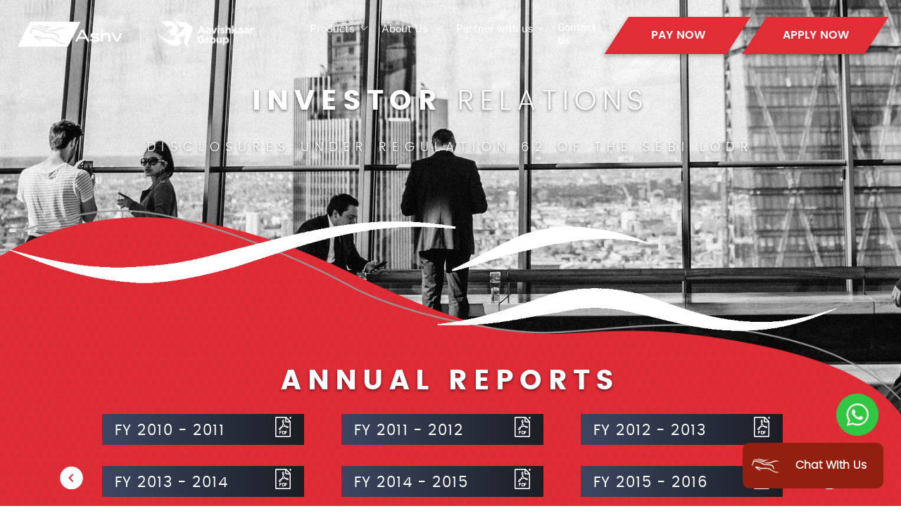

--- FILE ---
content_type: text/html; charset=UTF-8
request_url: https://www.ashvfinance.com/investor-relations/
body_size: 24663
content:
<!doctype html>
<html dir="ltr" lang="en" prefix="og: https://ogp.me/ns#">
<head>
<meta charset="UTF-8">
<meta name="viewport" content="width=device-width, initial-scale=1, maximum-scale=2.0">
<meta name="facebook-domain-verification" content="y8v3g1bi9j1d9b48md0uksz9wceqd3"/>
<link rel="profile" href="https://gmpg.org/xfn/11">
<link rel="pingback" href="https://www.ashvfinance.com/xmlrpc.php">
 <!-- Required meta tags -->
    <meta charset="utf-8">
    <meta name="viewport" content="width=device-width, initial-scale=1, shrink-to-fit=no">

    <!-- Bootstrap CSS -->
    <link rel="stylesheet" href="https://www.ashvfinance.com/wp-content/themes/ashv/css/bootstrap.min.css">
    <link data-minify="1" href="https://www.ashvfinance.com/wp-content/cache/min/1/wp-content/themes/ashv/css/slick.css?ver=1754990539" rel="stylesheet">
    <link data-minify="1" href="https://www.ashvfinance.com/wp-content/cache/min/1/wp-content/themes/ashv/fonts/stylesheet.css?ver=1754990539" rel="stylesheet">
    <link data-minify="1" href="https://www.ashvfinance.com/wp-content/cache/min/1/wp-content/themes/ashv/css/aos1.css?ver=1754990539" rel="stylesheet">
    <link data-minify="1" href="https://www.ashvfinance.com/wp-content/cache/min/1/wp-content/themes/ashv/css/style.css?ver=1754990539" rel="stylesheet">
	<link data-minify="1" href="https://www.ashvfinance.com/wp-content/cache/min/1/wp-content/themes/ashv/css/responsive.css?ver=1754990539" rel="stylesheet">
	<link data-minify="1" href="https://www.ashvfinance.com/wp-content/cache/min/1/wp-content/themes/ashv/css/animation.css?ver=1754990539" rel="stylesheet">
    <title>Investor Relations - Ashv Finance</title>
<title>Investor Relations - Ashv Finance</title>

		<!-- All in One SEO 4.6.2 - aioseo.com -->
		<meta name="robots" content="max-image-preview:large" />
		<link rel="canonical" href="https://www.ashvfinance.com/investor-relations/" />
		<meta name="generator" content="All in One SEO (AIOSEO) 4.6.2" />
		<meta property="og:locale" content="en_US" />
		<meta property="og:site_name" content="Ashv Finance - Apply For Business Loan In India [Collateral Free]" />
		<meta property="og:type" content="article" />
		<meta property="og:title" content="Investor Relations - Ashv Finance" />
		<meta property="og:url" content="https://www.ashvfinance.com/investor-relations/" />
		<meta property="article:published_time" content="2020-06-25T11:51:13+00:00" />
		<meta property="article:modified_time" content="2022-05-26T08:46:57+00:00" />
		<meta name="twitter:card" content="summary_large_image" />
		<meta name="twitter:title" content="Investor Relations - Ashv Finance" />
		<script type="application/ld+json" class="aioseo-schema">
			{"@context":"https:\/\/schema.org","@graph":[{"@type":"BreadcrumbList","@id":"https:\/\/www.ashvfinance.com\/investor-relations\/#breadcrumblist","itemListElement":[{"@type":"ListItem","@id":"https:\/\/www.ashvfinance.com\/#listItem","position":1,"name":"Home","item":"https:\/\/www.ashvfinance.com\/","nextItem":"https:\/\/www.ashvfinance.com\/investor-relations\/#listItem"},{"@type":"ListItem","@id":"https:\/\/www.ashvfinance.com\/investor-relations\/#listItem","position":2,"name":"Investor Relations","previousItem":"https:\/\/www.ashvfinance.com\/#listItem"}]},{"@type":"Organization","@id":"https:\/\/www.ashvfinance.com\/#organization","name":"Ashv Finance","url":"https:\/\/www.ashvfinance.com\/"},{"@type":"WebPage","@id":"https:\/\/www.ashvfinance.com\/investor-relations\/#webpage","url":"https:\/\/www.ashvfinance.com\/investor-relations\/","name":"Investor Relations - Ashv Finance","inLanguage":"en","isPartOf":{"@id":"https:\/\/www.ashvfinance.com\/#website"},"breadcrumb":{"@id":"https:\/\/www.ashvfinance.com\/investor-relations\/#breadcrumblist"},"datePublished":"2020-06-25T11:51:13+00:00","dateModified":"2022-05-26T08:46:57+00:00"},{"@type":"WebSite","@id":"https:\/\/www.ashvfinance.com\/#website","url":"https:\/\/www.ashvfinance.com\/","name":"Ashv Finance","description":"Apply For Business Loan In India [Collateral Free]","inLanguage":"en","publisher":{"@id":"https:\/\/www.ashvfinance.com\/#organization"}}]}
		</script>
		<!-- All in One SEO -->

<link rel='dns-prefetch' href='//fonts.googleapis.com' />
<link rel="alternate" type="application/rss+xml" title="Ashv Finance &raquo; Feed" href="https://www.ashvfinance.com/feed/" />
<link rel="alternate" type="application/rss+xml" title="Ashv Finance &raquo; Comments Feed" href="https://www.ashvfinance.com/comments/feed/" />
<script>
window._wpemojiSettings = {"baseUrl":"https:\/\/s.w.org\/images\/core\/emoji\/14.0.0\/72x72\/","ext":".png","svgUrl":"https:\/\/s.w.org\/images\/core\/emoji\/14.0.0\/svg\/","svgExt":".svg","source":{"concatemoji":"https:\/\/www.ashvfinance.com\/wp-includes\/js\/wp-emoji-release.min.js?ver=6.4.7"}};
/*! This file is auto-generated */
!function(i,n){var o,s,e;function c(e){try{var t={supportTests:e,timestamp:(new Date).valueOf()};sessionStorage.setItem(o,JSON.stringify(t))}catch(e){}}function p(e,t,n){e.clearRect(0,0,e.canvas.width,e.canvas.height),e.fillText(t,0,0);var t=new Uint32Array(e.getImageData(0,0,e.canvas.width,e.canvas.height).data),r=(e.clearRect(0,0,e.canvas.width,e.canvas.height),e.fillText(n,0,0),new Uint32Array(e.getImageData(0,0,e.canvas.width,e.canvas.height).data));return t.every(function(e,t){return e===r[t]})}function u(e,t,n){switch(t){case"flag":return n(e,"\ud83c\udff3\ufe0f\u200d\u26a7\ufe0f","\ud83c\udff3\ufe0f\u200b\u26a7\ufe0f")?!1:!n(e,"\ud83c\uddfa\ud83c\uddf3","\ud83c\uddfa\u200b\ud83c\uddf3")&&!n(e,"\ud83c\udff4\udb40\udc67\udb40\udc62\udb40\udc65\udb40\udc6e\udb40\udc67\udb40\udc7f","\ud83c\udff4\u200b\udb40\udc67\u200b\udb40\udc62\u200b\udb40\udc65\u200b\udb40\udc6e\u200b\udb40\udc67\u200b\udb40\udc7f");case"emoji":return!n(e,"\ud83e\udef1\ud83c\udffb\u200d\ud83e\udef2\ud83c\udfff","\ud83e\udef1\ud83c\udffb\u200b\ud83e\udef2\ud83c\udfff")}return!1}function f(e,t,n){var r="undefined"!=typeof WorkerGlobalScope&&self instanceof WorkerGlobalScope?new OffscreenCanvas(300,150):i.createElement("canvas"),a=r.getContext("2d",{willReadFrequently:!0}),o=(a.textBaseline="top",a.font="600 32px Arial",{});return e.forEach(function(e){o[e]=t(a,e,n)}),o}function t(e){var t=i.createElement("script");t.src=e,t.defer=!0,i.head.appendChild(t)}"undefined"!=typeof Promise&&(o="wpEmojiSettingsSupports",s=["flag","emoji"],n.supports={everything:!0,everythingExceptFlag:!0},e=new Promise(function(e){i.addEventListener("DOMContentLoaded",e,{once:!0})}),new Promise(function(t){var n=function(){try{var e=JSON.parse(sessionStorage.getItem(o));if("object"==typeof e&&"number"==typeof e.timestamp&&(new Date).valueOf()<e.timestamp+604800&&"object"==typeof e.supportTests)return e.supportTests}catch(e){}return null}();if(!n){if("undefined"!=typeof Worker&&"undefined"!=typeof OffscreenCanvas&&"undefined"!=typeof URL&&URL.createObjectURL&&"undefined"!=typeof Blob)try{var e="postMessage("+f.toString()+"("+[JSON.stringify(s),u.toString(),p.toString()].join(",")+"));",r=new Blob([e],{type:"text/javascript"}),a=new Worker(URL.createObjectURL(r),{name:"wpTestEmojiSupports"});return void(a.onmessage=function(e){c(n=e.data),a.terminate(),t(n)})}catch(e){}c(n=f(s,u,p))}t(n)}).then(function(e){for(var t in e)n.supports[t]=e[t],n.supports.everything=n.supports.everything&&n.supports[t],"flag"!==t&&(n.supports.everythingExceptFlag=n.supports.everythingExceptFlag&&n.supports[t]);n.supports.everythingExceptFlag=n.supports.everythingExceptFlag&&!n.supports.flag,n.DOMReady=!1,n.readyCallback=function(){n.DOMReady=!0}}).then(function(){return e}).then(function(){var e;n.supports.everything||(n.readyCallback(),(e=n.source||{}).concatemoji?t(e.concatemoji):e.wpemoji&&e.twemoji&&(t(e.twemoji),t(e.wpemoji)))}))}((window,document),window._wpemojiSettings);
</script>
<style id='wp-emoji-styles-inline-css'>

	img.wp-smiley, img.emoji {
		display: inline !important;
		border: none !important;
		box-shadow: none !important;
		height: 1em !important;
		width: 1em !important;
		margin: 0 0.07em !important;
		vertical-align: -0.1em !important;
		background: none !important;
		padding: 0 !important;
	}
</style>
<link data-minify="1" rel='stylesheet' id='storefront-gutenberg-blocks-css' href='https://www.ashvfinance.com/wp-content/cache/min/1/wp-content/themes/ashv/assets/css/base/gutenberg-blocks.css?ver=1754990539' media='all' />
<style id='storefront-gutenberg-blocks-inline-css'>

				.wp-block-button__link:not(.has-text-color) {
					color: #333333;
				}

				.wp-block-button__link:not(.has-text-color):hover,
				.wp-block-button__link:not(.has-text-color):focus,
				.wp-block-button__link:not(.has-text-color):active {
					color: #333333;
				}

				.wp-block-button__link:not(.has-background) {
					background-color: #eeeeee;
				}

				.wp-block-button__link:not(.has-background):hover,
				.wp-block-button__link:not(.has-background):focus,
				.wp-block-button__link:not(.has-background):active {
					border-color: #d5d5d5;
					background-color: #d5d5d5;
				}

				.wp-block-quote footer,
				.wp-block-quote cite,
				.wp-block-quote__citation {
					color: #6d6d6d;
				}

				.wp-block-pullquote cite,
				.wp-block-pullquote footer,
				.wp-block-pullquote__citation {
					color: #6d6d6d;
				}

				.wp-block-image figcaption {
					color: #6d6d6d;
				}

				.wp-block-separator.is-style-dots::before {
					color: #333333;
				}

				.wp-block-file a.wp-block-file__button {
					color: #333333;
					background-color: #eeeeee;
					border-color: #eeeeee;
				}

				.wp-block-file a.wp-block-file__button:hover,
				.wp-block-file a.wp-block-file__button:focus,
				.wp-block-file a.wp-block-file__button:active {
					color: #333333;
					background-color: #d5d5d5;
				}

				.wp-block-code,
				.wp-block-preformatted pre {
					color: #6d6d6d;
				}

				.wp-block-table:not( .has-background ):not( .is-style-stripes ) tbody tr:nth-child(2n) td {
					background-color: #fdfdfd;
				}

				.wp-block-cover .wp-block-cover__inner-container h1,
				.wp-block-cover .wp-block-cover__inner-container h2,
				.wp-block-cover .wp-block-cover__inner-container h3,
				.wp-block-cover .wp-block-cover__inner-container h4,
				.wp-block-cover .wp-block-cover__inner-container h5,
				.wp-block-cover .wp-block-cover__inner-container h6 {
					color: #000000;
				}
			
</style>
<style id='classic-theme-styles-inline-css'>
/*! This file is auto-generated */
.wp-block-button__link{color:#fff;background-color:#32373c;border-radius:9999px;box-shadow:none;text-decoration:none;padding:calc(.667em + 2px) calc(1.333em + 2px);font-size:1.125em}.wp-block-file__button{background:#32373c;color:#fff;text-decoration:none}
</style>
<style id='global-styles-inline-css'>
body{--wp--preset--color--black: #000000;--wp--preset--color--cyan-bluish-gray: #abb8c3;--wp--preset--color--white: #ffffff;--wp--preset--color--pale-pink: #f78da7;--wp--preset--color--vivid-red: #cf2e2e;--wp--preset--color--luminous-vivid-orange: #ff6900;--wp--preset--color--luminous-vivid-amber: #fcb900;--wp--preset--color--light-green-cyan: #7bdcb5;--wp--preset--color--vivid-green-cyan: #00d084;--wp--preset--color--pale-cyan-blue: #8ed1fc;--wp--preset--color--vivid-cyan-blue: #0693e3;--wp--preset--color--vivid-purple: #9b51e0;--wp--preset--gradient--vivid-cyan-blue-to-vivid-purple: linear-gradient(135deg,rgba(6,147,227,1) 0%,rgb(155,81,224) 100%);--wp--preset--gradient--light-green-cyan-to-vivid-green-cyan: linear-gradient(135deg,rgb(122,220,180) 0%,rgb(0,208,130) 100%);--wp--preset--gradient--luminous-vivid-amber-to-luminous-vivid-orange: linear-gradient(135deg,rgba(252,185,0,1) 0%,rgba(255,105,0,1) 100%);--wp--preset--gradient--luminous-vivid-orange-to-vivid-red: linear-gradient(135deg,rgba(255,105,0,1) 0%,rgb(207,46,46) 100%);--wp--preset--gradient--very-light-gray-to-cyan-bluish-gray: linear-gradient(135deg,rgb(238,238,238) 0%,rgb(169,184,195) 100%);--wp--preset--gradient--cool-to-warm-spectrum: linear-gradient(135deg,rgb(74,234,220) 0%,rgb(151,120,209) 20%,rgb(207,42,186) 40%,rgb(238,44,130) 60%,rgb(251,105,98) 80%,rgb(254,248,76) 100%);--wp--preset--gradient--blush-light-purple: linear-gradient(135deg,rgb(255,206,236) 0%,rgb(152,150,240) 100%);--wp--preset--gradient--blush-bordeaux: linear-gradient(135deg,rgb(254,205,165) 0%,rgb(254,45,45) 50%,rgb(107,0,62) 100%);--wp--preset--gradient--luminous-dusk: linear-gradient(135deg,rgb(255,203,112) 0%,rgb(199,81,192) 50%,rgb(65,88,208) 100%);--wp--preset--gradient--pale-ocean: linear-gradient(135deg,rgb(255,245,203) 0%,rgb(182,227,212) 50%,rgb(51,167,181) 100%);--wp--preset--gradient--electric-grass: linear-gradient(135deg,rgb(202,248,128) 0%,rgb(113,206,126) 100%);--wp--preset--gradient--midnight: linear-gradient(135deg,rgb(2,3,129) 0%,rgb(40,116,252) 100%);--wp--preset--font-size--small: 14px;--wp--preset--font-size--medium: 23px;--wp--preset--font-size--large: 26px;--wp--preset--font-size--x-large: 42px;--wp--preset--font-size--normal: 16px;--wp--preset--font-size--huge: 37px;--wp--preset--spacing--20: 0.44rem;--wp--preset--spacing--30: 0.67rem;--wp--preset--spacing--40: 1rem;--wp--preset--spacing--50: 1.5rem;--wp--preset--spacing--60: 2.25rem;--wp--preset--spacing--70: 3.38rem;--wp--preset--spacing--80: 5.06rem;--wp--preset--shadow--natural: 6px 6px 9px rgba(0, 0, 0, 0.2);--wp--preset--shadow--deep: 12px 12px 50px rgba(0, 0, 0, 0.4);--wp--preset--shadow--sharp: 6px 6px 0px rgba(0, 0, 0, 0.2);--wp--preset--shadow--outlined: 6px 6px 0px -3px rgba(255, 255, 255, 1), 6px 6px rgba(0, 0, 0, 1);--wp--preset--shadow--crisp: 6px 6px 0px rgba(0, 0, 0, 1);}:where(.is-layout-flex){gap: 0.5em;}:where(.is-layout-grid){gap: 0.5em;}body .is-layout-flow > .alignleft{float: left;margin-inline-start: 0;margin-inline-end: 2em;}body .is-layout-flow > .alignright{float: right;margin-inline-start: 2em;margin-inline-end: 0;}body .is-layout-flow > .aligncenter{margin-left: auto !important;margin-right: auto !important;}body .is-layout-constrained > .alignleft{float: left;margin-inline-start: 0;margin-inline-end: 2em;}body .is-layout-constrained > .alignright{float: right;margin-inline-start: 2em;margin-inline-end: 0;}body .is-layout-constrained > .aligncenter{margin-left: auto !important;margin-right: auto !important;}body .is-layout-constrained > :where(:not(.alignleft):not(.alignright):not(.alignfull)){max-width: var(--wp--style--global--content-size);margin-left: auto !important;margin-right: auto !important;}body .is-layout-constrained > .alignwide{max-width: var(--wp--style--global--wide-size);}body .is-layout-flex{display: flex;}body .is-layout-flex{flex-wrap: wrap;align-items: center;}body .is-layout-flex > *{margin: 0;}body .is-layout-grid{display: grid;}body .is-layout-grid > *{margin: 0;}:where(.wp-block-columns.is-layout-flex){gap: 2em;}:where(.wp-block-columns.is-layout-grid){gap: 2em;}:where(.wp-block-post-template.is-layout-flex){gap: 1.25em;}:where(.wp-block-post-template.is-layout-grid){gap: 1.25em;}.has-black-color{color: var(--wp--preset--color--black) !important;}.has-cyan-bluish-gray-color{color: var(--wp--preset--color--cyan-bluish-gray) !important;}.has-white-color{color: var(--wp--preset--color--white) !important;}.has-pale-pink-color{color: var(--wp--preset--color--pale-pink) !important;}.has-vivid-red-color{color: var(--wp--preset--color--vivid-red) !important;}.has-luminous-vivid-orange-color{color: var(--wp--preset--color--luminous-vivid-orange) !important;}.has-luminous-vivid-amber-color{color: var(--wp--preset--color--luminous-vivid-amber) !important;}.has-light-green-cyan-color{color: var(--wp--preset--color--light-green-cyan) !important;}.has-vivid-green-cyan-color{color: var(--wp--preset--color--vivid-green-cyan) !important;}.has-pale-cyan-blue-color{color: var(--wp--preset--color--pale-cyan-blue) !important;}.has-vivid-cyan-blue-color{color: var(--wp--preset--color--vivid-cyan-blue) !important;}.has-vivid-purple-color{color: var(--wp--preset--color--vivid-purple) !important;}.has-black-background-color{background-color: var(--wp--preset--color--black) !important;}.has-cyan-bluish-gray-background-color{background-color: var(--wp--preset--color--cyan-bluish-gray) !important;}.has-white-background-color{background-color: var(--wp--preset--color--white) !important;}.has-pale-pink-background-color{background-color: var(--wp--preset--color--pale-pink) !important;}.has-vivid-red-background-color{background-color: var(--wp--preset--color--vivid-red) !important;}.has-luminous-vivid-orange-background-color{background-color: var(--wp--preset--color--luminous-vivid-orange) !important;}.has-luminous-vivid-amber-background-color{background-color: var(--wp--preset--color--luminous-vivid-amber) !important;}.has-light-green-cyan-background-color{background-color: var(--wp--preset--color--light-green-cyan) !important;}.has-vivid-green-cyan-background-color{background-color: var(--wp--preset--color--vivid-green-cyan) !important;}.has-pale-cyan-blue-background-color{background-color: var(--wp--preset--color--pale-cyan-blue) !important;}.has-vivid-cyan-blue-background-color{background-color: var(--wp--preset--color--vivid-cyan-blue) !important;}.has-vivid-purple-background-color{background-color: var(--wp--preset--color--vivid-purple) !important;}.has-black-border-color{border-color: var(--wp--preset--color--black) !important;}.has-cyan-bluish-gray-border-color{border-color: var(--wp--preset--color--cyan-bluish-gray) !important;}.has-white-border-color{border-color: var(--wp--preset--color--white) !important;}.has-pale-pink-border-color{border-color: var(--wp--preset--color--pale-pink) !important;}.has-vivid-red-border-color{border-color: var(--wp--preset--color--vivid-red) !important;}.has-luminous-vivid-orange-border-color{border-color: var(--wp--preset--color--luminous-vivid-orange) !important;}.has-luminous-vivid-amber-border-color{border-color: var(--wp--preset--color--luminous-vivid-amber) !important;}.has-light-green-cyan-border-color{border-color: var(--wp--preset--color--light-green-cyan) !important;}.has-vivid-green-cyan-border-color{border-color: var(--wp--preset--color--vivid-green-cyan) !important;}.has-pale-cyan-blue-border-color{border-color: var(--wp--preset--color--pale-cyan-blue) !important;}.has-vivid-cyan-blue-border-color{border-color: var(--wp--preset--color--vivid-cyan-blue) !important;}.has-vivid-purple-border-color{border-color: var(--wp--preset--color--vivid-purple) !important;}.has-vivid-cyan-blue-to-vivid-purple-gradient-background{background: var(--wp--preset--gradient--vivid-cyan-blue-to-vivid-purple) !important;}.has-light-green-cyan-to-vivid-green-cyan-gradient-background{background: var(--wp--preset--gradient--light-green-cyan-to-vivid-green-cyan) !important;}.has-luminous-vivid-amber-to-luminous-vivid-orange-gradient-background{background: var(--wp--preset--gradient--luminous-vivid-amber-to-luminous-vivid-orange) !important;}.has-luminous-vivid-orange-to-vivid-red-gradient-background{background: var(--wp--preset--gradient--luminous-vivid-orange-to-vivid-red) !important;}.has-very-light-gray-to-cyan-bluish-gray-gradient-background{background: var(--wp--preset--gradient--very-light-gray-to-cyan-bluish-gray) !important;}.has-cool-to-warm-spectrum-gradient-background{background: var(--wp--preset--gradient--cool-to-warm-spectrum) !important;}.has-blush-light-purple-gradient-background{background: var(--wp--preset--gradient--blush-light-purple) !important;}.has-blush-bordeaux-gradient-background{background: var(--wp--preset--gradient--blush-bordeaux) !important;}.has-luminous-dusk-gradient-background{background: var(--wp--preset--gradient--luminous-dusk) !important;}.has-pale-ocean-gradient-background{background: var(--wp--preset--gradient--pale-ocean) !important;}.has-electric-grass-gradient-background{background: var(--wp--preset--gradient--electric-grass) !important;}.has-midnight-gradient-background{background: var(--wp--preset--gradient--midnight) !important;}.has-small-font-size{font-size: var(--wp--preset--font-size--small) !important;}.has-medium-font-size{font-size: var(--wp--preset--font-size--medium) !important;}.has-large-font-size{font-size: var(--wp--preset--font-size--large) !important;}.has-x-large-font-size{font-size: var(--wp--preset--font-size--x-large) !important;}
.wp-block-navigation a:where(:not(.wp-element-button)){color: inherit;}
:where(.wp-block-post-template.is-layout-flex){gap: 1.25em;}:where(.wp-block-post-template.is-layout-grid){gap: 1.25em;}
:where(.wp-block-columns.is-layout-flex){gap: 2em;}:where(.wp-block-columns.is-layout-grid){gap: 2em;}
.wp-block-pullquote{font-size: 1.5em;line-height: 1.6;}
</style>
<link data-minify="1" rel='stylesheet' id='contact-form-7-css' href='https://www.ashvfinance.com/wp-content/cache/min/1/wp-content/plugins/contact-form-7/includes/css/styles.css?ver=1754990539' media='all' />
<link rel='stylesheet' id='wpcf7-redirect-script-frontend-css' href='https://www.ashvfinance.com/wp-content/plugins/wpcf7-redirect/build/css/wpcf7-redirect-frontend.min.css?ver=1.1' media='all' />
<link data-minify="1" rel='stylesheet' id='cf7msm_styles-css' href='https://www.ashvfinance.com/wp-content/cache/min/1/wp-content/plugins/contact-form-7-multi-step-module/resources/cf7msm.css?ver=1754990539' media='all' />
<link data-minify="1" rel='stylesheet' id='mfcf7_zl_button_style-css' href='https://www.ashvfinance.com/wp-content/cache/min/1/wp-content/plugins/multiline-files-for-contact-form-7/css/style.css?ver=1754990539' media='all' />
<link data-minify="1" rel='stylesheet' id='bwdtz_tabs_style_css-css' href='https://www.ashvfinance.com/wp-content/cache/min/1/wp-content/plugins/creative-tabs/assets/public/css/style.css?ver=1754990539' media='all' />
<link data-minify="1" rel='stylesheet' id='bwdtz_tabs_font_css-css' href='https://www.ashvfinance.com/wp-content/cache/min/1/wp-content/plugins/creative-tabs/assets/public/css/all.min.css?ver=1754990539' media='all' />
<link rel='stylesheet' id='bwdtz_tabs_min_js-css' href='https://www.ashvfinance.com/wp-content/plugins/creative-tabs/assets/public/js/min.js?ver=1.0' media='all' />
<link data-minify="1" rel='stylesheet' id='cute-alert-css' href='https://www.ashvfinance.com/wp-content/cache/min/1/wp-content/plugins/metform/public/assets/lib/cute-alert/style.css?ver=1754990539' media='all' />
<link data-minify="1" rel='stylesheet' id='text-editor-style-css' href='https://www.ashvfinance.com/wp-content/cache/min/1/wp-content/plugins/metform/public/assets/css/text-editor.css?ver=1754990539' media='all' />
<link rel='stylesheet' id='metform-pro-style-css' href='https://www.ashvfinance.com/wp-content/plugins/metform-pro/public/assets/css/style.min.css?ver=3.8.2' media='all' />
<link data-minify="1" rel='stylesheet' id='storefront-style-css' href='https://www.ashvfinance.com/wp-content/cache/min/1/wp-content/themes/ashv/style.css?ver=1754990539' media='all' />
<style id='storefront-style-inline-css'>

			.main-navigation ul li a,
			.site-title a,
			ul.menu li a,
			.site-branding h1 a,
			button.menu-toggle,
			button.menu-toggle:hover,
			.handheld-navigation .dropdown-toggle {
				color: #333333;
			}

			button.menu-toggle,
			button.menu-toggle:hover {
				border-color: #333333;
			}

			.main-navigation ul li a:hover,
			.main-navigation ul li:hover > a,
			.site-title a:hover,
			.site-header ul.menu li.current-menu-item > a {
				color: #747474;
			}

			table:not( .has-background ) th {
				background-color: #f8f8f8;
			}

			table:not( .has-background ) tbody td {
				background-color: #fdfdfd;
			}

			table:not( .has-background ) tbody tr:nth-child(2n) td,
			fieldset,
			fieldset legend {
				background-color: #fbfbfb;
			}

			.site-header,
			.secondary-navigation ul ul,
			.main-navigation ul.menu > li.menu-item-has-children:after,
			.secondary-navigation ul.menu ul,
			.storefront-handheld-footer-bar,
			.storefront-handheld-footer-bar ul li > a,
			.storefront-handheld-footer-bar ul li.search .site-search,
			button.menu-toggle,
			button.menu-toggle:hover {
				background-color: #ffffff;
			}

			p.site-description,
			.site-header,
			.storefront-handheld-footer-bar {
				color: #404040;
			}

			button.menu-toggle:after,
			button.menu-toggle:before,
			button.menu-toggle span:before {
				background-color: #333333;
			}

			h1, h2, h3, h4, h5, h6, .wc-block-grid__product-title {
				color: #333333;
			}

			.widget h1 {
				border-bottom-color: #333333;
			}

			body,
			.secondary-navigation a {
				color: #6d6d6d;
			}

			.widget-area .widget a,
			.hentry .entry-header .posted-on a,
			.hentry .entry-header .post-author a,
			.hentry .entry-header .post-comments a,
			.hentry .entry-header .byline a {
				color: #727272;
			}

			a {
				color: #96588a;
			}

			a:focus,
			button:focus,
			.button.alt:focus,
			input:focus,
			textarea:focus,
			input[type="button"]:focus,
			input[type="reset"]:focus,
			input[type="submit"]:focus,
			input[type="email"]:focus,
			input[type="tel"]:focus,
			input[type="url"]:focus,
			input[type="password"]:focus,
			input[type="search"]:focus {
				outline-color: #96588a;
			}

			button, input[type="button"], input[type="reset"], input[type="submit"], .button, .widget a.button {
				background-color: #eeeeee;
				border-color: #eeeeee;
				color: #333333;
			}

			button:hover, input[type="button"]:hover, input[type="reset"]:hover, input[type="submit"]:hover, .button:hover, .widget a.button:hover {
				background-color: #d5d5d5;
				border-color: #d5d5d5;
				color: #333333;
			}

			button.alt, input[type="button"].alt, input[type="reset"].alt, input[type="submit"].alt, .button.alt, .widget-area .widget a.button.alt {
				background-color: #333333;
				border-color: #333333;
				color: #ffffff;
			}

			button.alt:hover, input[type="button"].alt:hover, input[type="reset"].alt:hover, input[type="submit"].alt:hover, .button.alt:hover, .widget-area .widget a.button.alt:hover {
				background-color: #1a1a1a;
				border-color: #1a1a1a;
				color: #ffffff;
			}

			.pagination .page-numbers li .page-numbers.current {
				background-color: #e6e6e6;
				color: #636363;
			}

			#comments .comment-list .comment-content .comment-text {
				background-color: #f8f8f8;
			}

			.site-footer {
				background-color: #f0f0f0;
				color: #6d6d6d;
			}

			.site-footer a:not(.button):not(.components-button) {
				color: #333333;
			}

			.site-footer .storefront-handheld-footer-bar a:not(.button):not(.components-button) {
				color: #333333;
			}

			.site-footer h1, .site-footer h2, .site-footer h3, .site-footer h4, .site-footer h5, .site-footer h6, .site-footer .widget .widget-title, .site-footer .widget .widgettitle {
				color: #333333;
			}

			.page-template-template-homepage.has-post-thumbnail .type-page.has-post-thumbnail .entry-title {
				color: #000000;
			}

			.page-template-template-homepage.has-post-thumbnail .type-page.has-post-thumbnail .entry-content {
				color: #000000;
			}

			@media screen and ( min-width: 768px ) {
				.secondary-navigation ul.menu a:hover {
					color: #595959;
				}

				.secondary-navigation ul.menu a {
					color: #404040;
				}

				.main-navigation ul.menu ul.sub-menu,
				.main-navigation ul.nav-menu ul.children {
					background-color: #f0f0f0;
				}

				.site-header {
					border-bottom-color: #f0f0f0;
				}
			}
</style>
<link data-minify="1" rel='stylesheet' id='storefront-icons-css' href='https://www.ashvfinance.com/wp-content/cache/min/1/wp-content/themes/ashv/assets/css/base/icons.css?ver=1754990539' media='all' />
<link rel='stylesheet' id='storefront-fonts-css' href='https://fonts.googleapis.com/css?family=Source+Sans+Pro:400,300,300italic,400italic,600,700,900&#038;subset=latin%2Clatin-ext' media='all' />
<link data-minify="1" rel='stylesheet' id='elementor-icons-css' href='https://www.ashvfinance.com/wp-content/cache/min/1/wp-content/plugins/elementor/assets/lib/eicons/css/elementor-icons.min.css?ver=1754990539' media='all' />
<link rel='stylesheet' id='elementor-frontend-css' href='https://www.ashvfinance.com/wp-content/plugins/elementor/assets/css/frontend-lite.min.css?ver=3.19.2' media='all' />
<link rel='stylesheet' id='swiper-css' href='https://www.ashvfinance.com/wp-content/plugins/elementor/assets/lib/swiper/css/swiper.min.css?ver=5.3.6' media='all' />
<link rel='stylesheet' id='elementor-post-14145-css' href='https://www.ashvfinance.com/wp-content/uploads/elementor/css/post-14145.css?ver=1708530642' media='all' />
<link rel='stylesheet' id='elementor-pro-css' href='https://www.ashvfinance.com/wp-content/plugins/elementor-pro/assets/css/frontend-lite.min.css?ver=3.6.2' media='all' />
<link rel='stylesheet' id='elementor-global-css' href='https://www.ashvfinance.com/wp-content/uploads/elementor/css/global.css?ver=1708530643' media='all' />
<link data-minify="1" rel='stylesheet' id='lepopup-style-css' href='https://www.ashvfinance.com/wp-content/cache/min/1/wp-content/plugins/halfdata-green-popups/css/style.css?ver=1754990539' media='all' />
<link data-minify="1" rel='stylesheet' id='airdatepicker-css' href='https://www.ashvfinance.com/wp-content/cache/min/1/wp-content/plugins/halfdata-green-popups/css/airdatepicker.css?ver=1754990539' media='all' />
<link rel='stylesheet' id='eael-general-css' href='https://www.ashvfinance.com/wp-content/plugins/essential-addons-for-elementor-lite/assets/front-end/css/view/general.min.css?ver=5.9.19' media='all' />
<link rel='stylesheet' id='google-fonts-1-css' href='https://fonts.googleapis.com/css?family=Roboto%3A100%2C100italic%2C200%2C200italic%2C300%2C300italic%2C400%2C400italic%2C500%2C500italic%2C600%2C600italic%2C700%2C700italic%2C800%2C800italic%2C900%2C900italic%7CRoboto+Slab%3A100%2C100italic%2C200%2C200italic%2C300%2C300italic%2C400%2C400italic%2C500%2C500italic%2C600%2C600italic%2C700%2C700italic%2C800%2C800italic%2C900%2C900italic&#038;display=auto&#038;ver=6.4.7' media='all' />
<link rel="preconnect" href="https://fonts.gstatic.com/" crossorigin><script src="https://www.ashvfinance.com/wp-includes/js/jquery/jquery.min.js?ver=3.7.1" id="jquery-core-js"></script>
<script src="https://www.ashvfinance.com/wp-includes/js/jquery/jquery-migrate.min.js?ver=3.4.1" id="jquery-migrate-js"></script>
<script data-minify="1" src="https://www.ashvfinance.com/wp-content/cache/min/1/wp-content/plugins/multiline-files-for-contact-form-7/js/zl-multine-files.js?ver=1754990539" id="mfcf7_zl_multiline_files_script-js"></script>
<link rel="https://api.w.org/" href="https://www.ashvfinance.com/wp-json/" /><link rel="alternate" type="application/json" href="https://www.ashvfinance.com/wp-json/wp/v2/pages/183" /><link rel="EditURI" type="application/rsd+xml" title="RSD" href="https://www.ashvfinance.com/xmlrpc.php?rsd" />
<meta name="generator" content="WordPress 6.4.7" />
<link rel='shortlink' href='https://www.ashvfinance.com/?p=183' />
<link rel="alternate" type="application/json+oembed" href="https://www.ashvfinance.com/wp-json/oembed/1.0/embed?url=https%3A%2F%2Fwww.ashvfinance.com%2Finvestor-relations%2F" />
<link rel="alternate" type="text/xml+oembed" href="https://www.ashvfinance.com/wp-json/oembed/1.0/embed?url=https%3A%2F%2Fwww.ashvfinance.com%2Finvestor-relations%2F&#038;format=xml" />
<meta name="generator" content="Elementor 3.19.2; features: e_optimized_assets_loading, e_optimized_css_loading, additional_custom_breakpoints, block_editor_assets_optimize, e_image_loading_optimization; settings: css_print_method-external, google_font-enabled, font_display-auto">
<style>.recentcomments a{display:inline !important;padding:0 !important;margin:0 !important;}</style>
		<script>var lepopup_customjs_handlers={};var lepopup_cookie_value="ilovefamily";var lepopup_events_data={};var lepopup_content_id="183";</script><script>function lepopup_add_event(_event,_data){if(typeof _lepopup_add_event == typeof undefined){jQuery(document).ready(function(){_lepopup_add_event(_event,_data);});}else{_lepopup_add_event(_event,_data);}}</script><link rel="icon" href="https://www.ashvfinance.com/wp-content/uploads/2020/07/cropped-favicon-1-32x32.png" sizes="32x32" />
<link rel="icon" href="https://www.ashvfinance.com/wp-content/uploads/2020/07/cropped-favicon-1-192x192.png" sizes="192x192" />
<link rel="apple-touch-icon" href="https://www.ashvfinance.com/wp-content/uploads/2020/07/cropped-favicon-1-180x180.png" />
<meta name="msapplication-TileImage" content="https://www.ashvfinance.com/wp-content/uploads/2020/07/cropped-favicon-1-270x270.png" />
		<style id="wp-custom-css">
			.investor-relation-pdf.fourth {
  padding-top: 0px !important;
}
.investor-relation-pdf.fifth {
  padding-top: 0px !important;
}
#partnercconnect {
   border-collapse: collapse;
   width: 100%;
}

#partnercconnect td {
  border: 1px solid #ddd;
  padding: 8px;
}

#partnercconnect tr:nth-child(even){background-color: #f2f2f2;}

#partnercconnect tr:hover {background-color: #ddd;}

#partnercconnect th {
  padding-top: 12px;
  padding-bottom: 12px;
  text-align: left;
  background-color: #04AA6D;
  color: white;
}

.investor-relation .investor-relation-pdf {
    padding: 0px 0px 35px 0px;
}


#partnercconnectakm {
   border-collapse: collapse;
   width: 100%;
}

#partnercconnectakm td {
  border: 1px solid #ddd;
  padding: 8px;
}

#partnercconnectakm tr:nth-child(even){background-color: #f2f2f2;}

#partnercconnectakm tr:hover {background-color: #ddd;}

#partnercconnectakm th {
  padding-top: 12px;
  padding-bottom: 12px;
  text-align: left;
  background-color: #04AA6D;
  color: white;
}
#okapi-wasb-button {
    right: 32px !important;
}

.Partner-withUs .banner-bottom p {
    line-height: 30px;
    text-align: center;
     padding: 0px 0px !important;
}



.top-header .navbar-dark .navbar-nav li {
    margin-right: 20px !important;
}

.top-header .navbar-dark .navbar-nav li a {
    font-size: 15px !important;
}


.contact-us textarea {
     margin-left: 0px !important; 
  
}



.contact-us .contact-us-detail ul li::before {
    top: 0px !important;
}

select#sources5, select#sources6, select#sources3, select#sources4{
	margin-left: 0px;
}
.apply-now-body .Partner-withUs .banner-bottom{
	padding:292px 0px 400px;
}

.contact-us .about-banner .banner-bottom {
    padding: 330px 0px 400px;
}

.myDiv {
    font-size: 19px;
}


img.ls-is-cached.lazyloaded {
    transform: none !important;
    left: 0px !important;
}


.our-products .media-slider .slider-out-side .inside-media img {
    transform: none !important;
    width: 147%;
    position: absolute;
    left: 0px !important;
}










		</style>
			
	<!-- Global site tag (gtag.js) - Google Analytics -->
<script async src="https://www.googletagmanager.com/gtag/js?id=UA-176832828-1"></script>
<script>
  window.dataLayer = window.dataLayer || [];
  function gtag(){dataLayer.push(arguments);}
  gtag('js', new Date());

  gtag('config', 'UA-176832828-1');
</script>
	
	
	<style>
		@media only screen and (max-width: 767px) {
			  #collapsingNavbar .navbar-text.hide-mobile {
					text-align: right;
					float: right;
				}
				
				#collapsingNavbar a.albtap {
					/*display: block;*/
					margin-bottom: 20px;
				}
				
				a.albtap.albtap1.desktop_ap_now_p {
					display: inline-block !important;
				}
				
				.banner-slider-section .banner-slider .inside-bnr-slide .banner-text .banner-button .button-red{
				width: 105px;
				}
				
				.banner-slider-section .banner-slider .inside-bnr-slide .banner-text .banner-button .albtap .button-white{
					width: 140px;
				}
				
				
		}
		
		a.albtap.albtap1.desktop_ap_now_p {
			display: none;
		}
		
		
		
		
		@media (min-width: 1800px) {
			.banner-slider-section .banner-slider .inside-bnr-slide .banner-text { 
				top: 31%; 
			}
			
			.banner-bottom img.wave-img {
				margin-top: 18px;
			}
			
		}
	</style>
	
	
</head>

<body data-rsssl=1>





	
	<header>

	

	</header><!-- #masthead -->

  <div class="top-header" data-aos="fade-up"  data-aos-duration="100">    <nav class="navbar navbar-expand-md navbar-dark">
      <div class="d-flex">
        <a class="navbar-brand mr-0 red-logo" href="https://www.ashvfinance.com"><img src="https://www.ashvfinance.com/wp-content/themes/ashv/images/logo.png" alt=""></a>
        <a class="navbar-brand mr-0 white-logo" href="https://www.ashvfinance.com"><img src="https://www.ashvfinance.com/wp-content/themes/ashv/images/logo2.png" alt=""></a>
          <button class="navbar-toggler" type="button" data-toggle="collapse" data-target="#collapsingNavbar">
              <span class="navbar-toggler-icon"></span>
          </button>
      </div>
      <div class="navbar-collapse collapse" id="collapsingNavbar">
          <ul class="navbar-nav">
            <li class="nav-item dropdown">
              <a href="#" class="dropdown-toggle" data-toggle="dropdown">Products <b class="caret"></b></a>
              <ul class="dropdown-menu prodt">
                <li><a href="https://www.ashvfinance.com/our-products/">Our Products</a></li>
                <li><a href="https://www.ashvfinance.com/eligibility/">Check Eligibility</a></li>
                <li><a href="https://www.ashvfinance.com/calculate-your-emi/">Calculate EMI</a></li>
              
                <li><a href="https://www.ashvfinance.com/apply-now">Apply Now</a></li>
              </ul>
            </li>
            <li class="nav-item dropdown">
              <a href="#" class="dropdown-toggle" data-toggle="dropdown">About Us<b class="caret"></b></a>
              <ul class="dropdown-menu">
                <li><a href="https://www.ashvfinance.com/about-us">About Us</a></li>
                <li><a href="https://www.ashvfinance.com/our-investors">Our Investors</a></li>
                <li><a href="https://www.ashvfinance.com/investor-relations">Investor Relations</a></li>
                
              </ul>
            </li>
            
             <li class="nav-item dropdown">
              <a href="#" class="dropdown-toggle" data-toggle="dropdown">Partner with us<b class="caret"></b></a>
              <ul class="dropdown-menu">
                <li><a href="https://www.ashvfinance.com/partner-with-us-for-dsas">Partner With Us - For DSAs</a></li>
                <li><a href="https://www.ashvfinance.com/partner-with-us-for-co-lending">Partner With Us - For Co-lending</a></li>
                <li><a href="https://www.ashvfinance.com/solar/apply-now">Partner With Us - For Solar</a></li>
              </ul>
            </li>
              <!-- <li class="nav-item active">
                  <a class="nav-link" href="about.html">About Us</a>
              </li> -->
              <li class="nav-item">
                  <a class="nav-link" href="https://www.ashvfinance.com/contact-us/">Contact Us</a>
              </li>
              
          </ul>
		  <div class="navbar-text small text-truncate mt-1 text-right hide-mobile">
		  <a class="albtap albtap1"> <button>PAY NOW</button></a> 
		  <a class="albtap" href="https://www.ashvfinance.com/apply-now"> <button>APPLY NOW</button></a> 
			  			 <!--   <select   onchange="doGTranslate(this);" class="notranslate" id="gtranslate_selector" aria-label="Website Language Selector"><option value="en|en">English</option><option value="en|hi">हिन्दी</option><option value="en|kn">ಕನ್ನಡ</option><option value="en|ml">മലയാളം</option><option value="en|mr">मराठी</option><option value="en|ta">தமிழ்</option><option value="en|te">తెలుగు</option></select><style type="text/css">
#goog-gt-tt {display:none !important;}
.goog-te-banner-frame {display:none !important;}
.goog-te-menu-value:hover {text-decoration:none !important;}
.goog-text-highlight {background-color:transparent !important;box-shadow:none !important;}
body {top:0 !important;}
#google_translate_element2 {display:none!important;}
</style>

<div id="google_translate_element2"></div> -->
              </div>		
      </div>
      <div class="navbar-text small text-truncate mt-1 text-right hide-desk">
		 <a class="albtap albtap1" href="https://www.ashvfinance.com/apply-now"> <button>PAY NOW</button></a> 
		  <a class="albtap" href="https://www.ashvfinance.com/apply-now"> <button>APPLY NOW</button></a>  
		  		 <!--  <select onchange="doGTranslate(this);" class="notranslate" id="gtranslate_selector" aria-label="Website Language Selector"><option value="en|en">English</option><option value="en|hi">हिन्दी</option><option value="en|kn">ಕನ್ನಡ</option><option value="en|ml">മലയാളം</option><option value="en|mr">मराठी</option><option value="en|ta">தமிழ்</option><option value="en|te">తెలుగు</option></select><style type="text/css">
#goog-gt-tt {display:none !important;}
.goog-te-banner-frame {display:none !important;}
.goog-te-menu-value:hover {text-decoration:none !important;}
.goog-text-highlight {background-color:transparent !important;box-shadow:none !important;}
body {top:0 !important;}
#google_translate_element2 {display:none!important;}
</style>

<div id="google_translate_element2"></div> -->
		  
		  
		  
		  
		  
		  
		  
              </div>		
  </nav>
</div>
	  
	  
  
<div class="investor-relation">
 <section class="banner about-banner">
        <div class="container">
            <div class="banner-content">
                <h5>INVESTOR <span> RELATIONS</span> <br/><span style="font-size:18px;">Disclosures under Regulation 62 of the SEBI LODR</span></h5>
            </div>
        </div>
        <div class="banner-bottom">
			<img data-aos="fade-up" data-aos-offset="100" class="wave-img" src="https://www.ashvfinance.com/wp-content/themes/ashv/images/wind-wave.gif" alt="">
 <div class="container">
                <h2>Annual Reports</h2>
	            <!--getting the total count of reports-->
	            	            <!--ends-->
                <div class="annual-slider" total_annual_reports="14">

                    <div>
						

                        <ul class="black-pdf">

                            <div class="row">
                               
                                 <div class="col-md-4">
                                   <a href="https://www.ashvfinance.com/wp-content/uploads/2020/06/Annual_Report_FY2011.pdf" target="_blank">    <li>FY 2010 - 2011<img src="https://www.ashvfinance.com/wp-content/themes/ashv/images/pdf-img.png" class="pdfmg" alt=""></li></a>
                               </div>
                                                            
                                 <div class="col-md-4">
                                   <a href="https://www.ashvfinance.com/wp-content/uploads/2020/06/Annual_Report_FY2012.pdf" target="_blank">    <li>FY 2011 - 2012<img src="https://www.ashvfinance.com/wp-content/themes/ashv/images/pdf-img.png" class="pdfmg" alt=""></li></a>
                               </div>
                                                            
                                 <div class="col-md-4">
                                   <a href="https://www.ashvfinance.com/wp-content/uploads/2020/06/Annual_Report_FY2013.pdf" target="_blank">    <li>FY 2012 - 2013<img src="https://www.ashvfinance.com/wp-content/themes/ashv/images/pdf-img.png" class="pdfmg" alt=""></li></a>
                               </div>
                                                            </div> 
							    
                             <div class="row">


                                                             
                                 <div class="col-md-4">
                                   <a href="https://www.ashvfinance.com/wp-content/uploads/2020/06/Annual_Report_FY2014.pdf" target="_blank">    <li>FY 2013 - 2014<img src="https://www.ashvfinance.com/wp-content/themes/ashv/images/pdf-img.png" class="pdfmg" alt=""></li></a>
                               </div>
                                                            
                                 <div class="col-md-4">
                                   <a href="https://www.ashvfinance.com/wp-content/uploads/2020/06/Annual_Report_FY2015.pdf" target="_blank">    <li>FY 2014 - 2015<img src="https://www.ashvfinance.com/wp-content/themes/ashv/images/pdf-img.png" class="pdfmg" alt=""></li></a>
                               </div>
                                                            
                                 <div class="col-md-4">
                                   <a href="https://www.ashvfinance.com/wp-content/uploads/2020/06/Annual_Report_FY2016.pdf" target="_blank">    <li>FY 2015 - 2016<img src="https://www.ashvfinance.com/wp-content/themes/ashv/images/pdf-img.png" class="pdfmg" alt=""></li></a>
                               </div>
                                                            </div> 
							    
                             <div class="row">


                                                             
                                 <div class="col-md-4">
                                   <a href="https://www.ashvfinance.com/wp-content/uploads/2020/06/Annual_Report_FY2017.pdf" target="_blank">    <li>FY 2016 - 2017<img src="https://www.ashvfinance.com/wp-content/themes/ashv/images/pdf-img.png" class="pdfmg" alt=""></li></a>
                               </div>
                                                            
                                 <div class="col-md-4">
                                   <a href="https://www.ashvfinance.com/wp-content/uploads/2020/06/Annual_Report_FY2018.pdf" target="_blank">    <li>FY 2017 - 2018<img src="https://www.ashvfinance.com/wp-content/themes/ashv/images/pdf-img.png" class="pdfmg" alt=""></li></a>
                               </div>
                                                            
                                 <div class="col-md-4">
                                   <a href="https://www.ashvfinance.com/wp-content/uploads/2020/06/Annual-Report_FY2019.pdf" target="_blank">    <li>FY 2018 - 2019<img src="https://www.ashvfinance.com/wp-content/themes/ashv/images/pdf-img.png" class="pdfmg" alt=""></li></a>
                               </div>
                                                            </div> 
							    
                             <div class="row">


                                   </div></ul>
                           </div> 
                         <div>
                                <ul class="black-pdf">
                                  <div class="row hg">
                                                                 
                                 <div class="col-md-4">
                                   <a href="https://www.ashvfinance.com/wp-content/uploads/2020/06/Annual-Report_FY2020-1.pdf" target="_blank">    <li> FY 2019 - 2020<img src="https://www.ashvfinance.com/wp-content/themes/ashv/images/pdf-img.png" class="pdfmg" alt=""></li></a>
                               </div>
                                                            
                                 <div class="col-md-4">
                                   <a href="https://www.ashvfinance.com/wp-content/uploads/2020/06/FY-2020-2021.pdf" target="_blank">    <li> FY 2020 - 2021<img src="https://www.ashvfinance.com/wp-content/themes/ashv/images/pdf-img.png" class="pdfmg" alt=""></li></a>
                               </div>
                                                            
                                 <div class="col-md-4">
                                   <a href="https://www.ashvfinance.com/wp-content/uploads/2020/06/2.-Annual-Report-FY22.pdf" target="_blank">    <li>FY 2021 - 2022<img src="https://www.ashvfinance.com/wp-content/themes/ashv/images/pdf-img.png" class="pdfmg" alt=""></li></a>
                               </div>
                                                            </div> 
							    
                             <div class="row">


                                                             
                                 <div class="col-md-4">
                                   <a href="https://www.ashvfinance.com/wp-content/uploads/2020/06/2.-Annual-Report-FY23.pdf" target="_blank">    <li>FY 2022 - 2023<img src="https://www.ashvfinance.com/wp-content/themes/ashv/images/pdf-img.png" class="pdfmg" alt=""></li></a>
                               </div>
                                                            
                                 <div class="col-md-4">
                                   <a href="https://www.ashvfinance.com/wp-content/uploads/2020/06/FY-2023-24-1.pdf" target="_blank">    <li>FY 2023 - 2024<img src="https://www.ashvfinance.com/wp-content/themes/ashv/images/pdf-img.png" class="pdfmg" alt=""></li></a>
                               </div>
                                                            
                    </div> 
							   </ul>
                
            </div>
					
        </div>
        </div>  </div>
    </section>
    <section class="investerrelationmid">
        
    </section>
    <section class="tabel-section">
        
        <div class="container-fluid">
            <table>
    
                <thead>
                  <tr>
                    <th>DESIGNATION</th>
                    <th>NAME</th>
                    <th>ADDRESS</th>
                    <th>PHONE</th>
                    <th>EMAIL</th>
                  </tr>
              </thead>
              <tbody style="color: #212529;">

                                         <tr>
                    <td style="width: 200px">Vigilance and Ethics Officer</td>
                    <td style="width: 200px">Mr. Nikesh Kumar Sinha</td>
                    <td style="width: 200px">Ashv Finance Limited<br />
12B, 3rd Floor, Techniplex-II<br />
IT Park, Off. Veer Savarkar<br />
Flyover, Goregaon (West),<br />
Mumbai – 400 062</td>
                    <td>+91-22-62492700</td>                  
                    <td>nikesh.sinha@ashvfinance.com</td>
                  </tr>
                                        <tr>
                    <td style="width: 200px">Debenture Trustee</td>
                    <td style="width: 200px">Catalyst Trusteeship Limited</td>
                    <td style="width: 200px">901, 9th Floor, <br />
Tower-B, Peninsula Business Park, <br />
Senapati Bapat Marg, <br />
Lower Parel (W), <br />
Mumbai-400013</td>
                    <td>022-49220555</td>                  
                    <td>dt@ctltrustee.com</td>
                  </tr>
                                        <tr>
                    <td style="width: 200px">Debenture Trustee</td>
                    <td style="width: 200px">Beacon Trusteeship Limited</td>
                    <td style="width: 200px">7A &amp; B,<br />
Siddhivinayak Chambers,<br />
Gandhi Nagar,<br />
Opp MIG Cricket Club<br />
Bandra East,<br />
Mumbai – 400051</td>
                    <td>022-26558759</td>                  
                    <td>contact@beacontrustee.co.in</td>
                  </tr>
                                        <tr>
                    <td style="width: 200px">Grievance Redressal Officer</td>
                    <td style="width: 200px">Mr. Prakhar Ranjan</td>
                    <td style="width: 200px">Ashv Finance Limited<br />
12B, 3rd Floor, Techniplex-II<br />
IT Park,Off. Veer Savarkar<br />
Flyover, Goregaon (West),<br />
Mumbai – 400 062</td>
                    <td>+91-22-62492700</td>                  
                    <td>grievanceofficer@ashvfinance.com</td>
                  </tr>
                                                   
              </tbody>
            </table>
        </div>
    </section>
    <section class="investor-relation-pdf first">
        <h5 class="invrelastsectitle">POLICIES AND UPDATES </h5>
        <div class="container">
            <ul>
                <div class="row">
                                         
                    <div class="col-md-12 col-lg-6">
                    <a target="_blank" href="https://www.ashvfinance.com/wp-content/uploads/2020/06/Corporate-Social-Responsibility-Policy-1.pdf">    <li>CSR Policy<img src="https://www.ashvfinance.com/wp-content/themes/ashv/images/pdf-img.png" alt="" class="pdfmg2" ></li></a>
                    </div>
                                          
                    <div class="col-md-12 col-lg-6">
                    <a target="_blank" href="https://www.ashvfinance.com/wp-content/uploads/2020/06/Code-of-Coduct-for-Directors.pdf">    <li>Code of Conduct for Directors<img src="https://www.ashvfinance.com/wp-content/themes/ashv/images/pdf-img.png" alt="" class="pdfmg2" ></li></a>
                    </div>
                                          
                    <div class="col-md-12 col-lg-6">
                    <a target="_blank" href="https://www.ashvfinance.com/wp-content/uploads/2020/06/KYC-AML-Policy-4.pdf">    <li>KYC &amp; AML Policy<img src="https://www.ashvfinance.com/wp-content/themes/ashv/images/pdf-img.png" alt="" class="pdfmg2" ></li></a>
                    </div>
                                          
                    <div class="col-md-12 col-lg-6">
                    <a target="_blank" href="https://www.ashvfinance.com/wp-content/uploads/2020/06/Policy-on-Related-Party-Transactions-2.pdf">    <li>Policy on Related Party Transactions<img src="https://www.ashvfinance.com/wp-content/themes/ashv/images/pdf-img.png" alt="" class="pdfmg2" ></li></a>
                    </div>
                                          
                    <div class="col-md-12 col-lg-6">
                    <a target="_blank" href="https://www.ashvfinance.com/wp-content/uploads/2020/06/Whistle-Blower-Policy-Vigil-Mechanism-1.pdf">    <li>Whistle Blower Policy &amp; Vigil Mechanism<img src="https://www.ashvfinance.com/wp-content/themes/ashv/images/pdf-img.png" alt="" class="pdfmg2" ></li></a>
                    </div>
                                          
                    <div class="col-md-12 col-lg-6">
                    <a target="_blank" href="https://www.ashvfinance.com/wp-content/uploads/2020/06/Nomination-and-Remuneration-Policy-2.pdf">    <li>Nomination and Remuneration Policy<img src="https://www.ashvfinance.com/wp-content/themes/ashv/images/pdf-img.png" alt="" class="pdfmg2" ></li></a>
                    </div>
                                          
                    <div class="col-md-12 col-lg-6">
                    <a target="_blank" href="https://www.ashvfinance.com/wp-content/uploads/2020/06/Policy-on-Covid-19-Pandemic-2.pdf">    <li>Covid-19 Moratorium<img src="https://www.ashvfinance.com/wp-content/themes/ashv/images/pdf-img.png" alt="" class="pdfmg2" ></li></a>
                    </div>
                                          
                    <div class="col-md-12 col-lg-6">
                    <a target="_blank" href="https://www.ashvfinance.com/wp-content/uploads/2020/06/Code-of-Conduct-for-Outsourcing-of-Financial-Services-1-1.pdf">    <li>Code of Conduct for Outsourcing of Financial Services<img src="https://www.ashvfinance.com/wp-content/themes/ashv/images/pdf-img.png" alt="" class="pdfmg2" ></li></a>
                    </div>
                                          
                    <div class="col-md-12 col-lg-6">
                    <a target="_blank" href="https://www.ashvfinance.com/wp-content/uploads/2020/06/Terms-and-Conditions-of-Appointment-of-Independent-Director-1.pdf">    <li>Terms and Conditions of Appointment of Independent Director<img src="https://www.ashvfinance.com/wp-content/themes/ashv/images/pdf-img.png" alt="" class="pdfmg2" ></li></a>
                    </div>
                                          
                    <div class="col-md-12 col-lg-6">
                    <a target="_blank" href="https://www.ashvfinance.com/wp-content/uploads/2020/06/Covid-19-Pandemic-on-extension-of-moratorium.pdf">    <li>Covid-19 Pandemic on extension of moratorium<img src="https://www.ashvfinance.com/wp-content/themes/ashv/images/pdf-img.png" alt="" class="pdfmg2" ></li></a>
                    </div>
                                          
                    <div class="col-md-12 col-lg-6">
                    <a target="_blank" href="https://www.ashvfinance.com/wp-content/uploads/2020/06/Corporate-Governance-Policy-6.pdf">    <li>Corporate Governance Policy<img src="https://www.ashvfinance.com/wp-content/themes/ashv/images/pdf-img.png" alt="" class="pdfmg2" ></li></a>
                    </div>
                                          
                    <div class="col-md-12 col-lg-6">
                    <a target="_blank" href="https://www.ashvfinance.com/wp-content/uploads/2020/06/Ombudsman-Scheme-1.pdf">    <li>Ombudsman Scheme<img src="https://www.ashvfinance.com/wp-content/themes/ashv/images/pdf-img.png" alt="" class="pdfmg2" ></li></a>
                    </div>
                                          
                    <div class="col-md-12 col-lg-6">
                    <a target="_blank" href="https://www.ashvfinance.com/wp-content/uploads/2020/06/Ombudsman-Policy_Bengali.pdf">    <li>Ombudsman Policy_Bengali<img src="https://www.ashvfinance.com/wp-content/themes/ashv/images/pdf-img.png" alt="" class="pdfmg2" ></li></a>
                    </div>
                                          
                    <div class="col-md-12 col-lg-6">
                    <a target="_blank" href="https://www.ashvfinance.com/wp-content/uploads/2020/06/Ombusdman-Policy_Marathi.pdf">    <li>Ombusdman Policy_Marathi<img src="https://www.ashvfinance.com/wp-content/themes/ashv/images/pdf-img.png" alt="" class="pdfmg2" ></li></a>
                    </div>
                                          
                    <div class="col-md-12 col-lg-6">
                    <a target="_blank" href="https://www.ashvfinance.com/wp-content/uploads/2020/06/Ombudsman-Policy_Hindi.pdf">    <li>Ombudsman Policy_Hindi<img src="https://www.ashvfinance.com/wp-content/themes/ashv/images/pdf-img.png" alt="" class="pdfmg2" ></li></a>
                    </div>
                                          
                    <div class="col-md-12 col-lg-6">
                    <a target="_blank" href="https://www.ashvfinance.com/wp-content/uploads/2020/06/Ombudsman-Policy_Gujarati.pdf">    <li>Ombudsman Policy_Gujarati<img src="https://www.ashvfinance.com/wp-content/themes/ashv/images/pdf-img.png" alt="" class="pdfmg2" ></li></a>
                    </div>
                                          
                    <div class="col-md-12 col-lg-6">
                    <a target="_blank" href="https://www.ashvfinance.com/wp-content/uploads/2020/06/Ombudsman-Policy_Kannada.pdf">    <li>Ombudsman Policy_Kannada<img src="https://www.ashvfinance.com/wp-content/themes/ashv/images/pdf-img.png" alt="" class="pdfmg2" ></li></a>
                    </div>
                                          
                    <div class="col-md-12 col-lg-6">
                    <a target="_blank" href="https://www.ashvfinance.com/wp-content/uploads/2020/06/Ombudsman-Policy_Punjabi.pdf">    <li>Ombudsman Policy_Punjabi<img src="https://www.ashvfinance.com/wp-content/themes/ashv/images/pdf-img.png" alt="" class="pdfmg2" ></li></a>
                    </div>
                                          
                    <div class="col-md-12 col-lg-6">
                    <a target="_blank" href="https://www.ashvfinance.com/wp-content/uploads/2020/06/Ombudsman-Policy_Tamil.pdf">    <li>Ombudsman Policy_Tamil<img src="https://www.ashvfinance.com/wp-content/themes/ashv/images/pdf-img.png" alt="" class="pdfmg2" ></li></a>
                    </div>
                                          
                    <div class="col-md-12 col-lg-6">
                    <a target="_blank" href="https://www.ashvfinance.com/wp-content/uploads/2020/06/Ombudsman-Policy_Telugu.pdf">    <li>Ombudsman Policy_Telugu<img src="https://www.ashvfinance.com/wp-content/themes/ashv/images/pdf-img.png" alt="" class="pdfmg2" ></li></a>
                    </div>
                                          
                    <div class="col-md-12 col-lg-6">
                    <a target="_blank" href="https://www.ashvfinance.com/wp-content/uploads/2020/06/ECLGS.pdf">    <li>ECLGS<img src="https://www.ashvfinance.com/wp-content/themes/ashv/images/pdf-img.png" alt="" class="pdfmg2" ></li></a>
                    </div>
                                          
                    <div class="col-md-12 col-lg-6">
                    <a target="_blank" href="https://www.ashvfinance.com/wp-content/uploads/2020/06/Policy-on-Resolution-Framework-2.0-One-time-Restructuring.pdf">    <li>Policy on Resolution Framework 2.0 &amp; One-time Restructuring<img src="https://www.ashvfinance.com/wp-content/themes/ashv/images/pdf-img.png" alt="" class="pdfmg2" ></li></a>
                    </div>
                                          
                    <div class="col-md-12 col-lg-6">
                    <a target="_blank" href="https://www.ashvfinance.com/wp-content/uploads/2020/06/Fair-Practice-Code-7.pdf">    <li>Fair Practice Code <img src="https://www.ashvfinance.com/wp-content/themes/ashv/images/pdf-img.png" alt="" class="pdfmg2" ></li></a>
                    </div>
                                          
                    <div class="col-md-12 col-lg-6">
                    <a target="_blank" href="https://www.ashvfinance.com/wp-content/uploads/2020/06/Fair-Practice-Code-Telugu-1.pdf">    <li>Fair Practice Code - Telugu<img src="https://www.ashvfinance.com/wp-content/themes/ashv/images/pdf-img.png" alt="" class="pdfmg2" ></li></a>
                    </div>
                                          
                    <div class="col-md-12 col-lg-6">
                    <a target="_blank" href="https://www.ashvfinance.com/wp-content/uploads/2020/06/Fair-Practice-Code-Marathi-2.pdf">    <li>Fair Practice Code - Marathi<img src="https://www.ashvfinance.com/wp-content/themes/ashv/images/pdf-img.png" alt="" class="pdfmg2" ></li></a>
                    </div>
                                          
                    <div class="col-md-12 col-lg-6">
                    <a target="_blank" href="https://www.ashvfinance.com/wp-content/uploads/2020/06/Fair-Practice-Code-Kannada-1.pdf">    <li>Fair Practice Code - Kannada<img src="https://www.ashvfinance.com/wp-content/themes/ashv/images/pdf-img.png" alt="" class="pdfmg2" ></li></a>
                    </div>
                                          
                    <div class="col-md-12 col-lg-6">
                    <a target="_blank" href="https://www.ashvfinance.com/wp-content/uploads/2020/06/Fair-Practice-Code-Hindi-2.pdf">    <li>Fair Practice Code - Hindi<img src="https://www.ashvfinance.com/wp-content/themes/ashv/images/pdf-img.png" alt="" class="pdfmg2" ></li></a>
                    </div>
                                          
                    <div class="col-md-12 col-lg-6">
                    <a target="_blank" href="https://www.ashvfinance.com/wp-content/uploads/2020/06/Fair-Practice-Code-Bengali-2.pdf">    <li>Fair Practice Code - Bengali<img src="https://www.ashvfinance.com/wp-content/themes/ashv/images/pdf-img.png" alt="" class="pdfmg2" ></li></a>
                    </div>
                                          
                    <div class="col-md-12 col-lg-6">
                    <a target="_blank" href="https://www.ashvfinance.com/wp-content/uploads/2020/06/Fair-Practice-Code-Gujarati-2.pdf">    <li>Fair Practice Code - Gujarati<img src="https://www.ashvfinance.com/wp-content/themes/ashv/images/pdf-img.png" alt="" class="pdfmg2" ></li></a>
                    </div>
                                          
                    <div class="col-md-12 col-lg-6">
                    <a target="_blank" href="https://www.ashvfinance.com/wp-content/uploads/2020/06/Fair-Practice-Code-Tamil-1.pdf">    <li>Fair Practice Code - Tamil<img src="https://www.ashvfinance.com/wp-content/themes/ashv/images/pdf-img.png" alt="" class="pdfmg2" ></li></a>
                    </div>
                                          
                    <div class="col-md-12 col-lg-6">
                    <a target="_blank" href="https://www.ashvfinance.com/wp-content/uploads/2020/06/Fair-Practice-Code-Punjabi-2.pdf">    <li>Fair Practice Code - Punjabi<img src="https://www.ashvfinance.com/wp-content/themes/ashv/images/pdf-img.png" alt="" class="pdfmg2" ></li></a>
                    </div>
                                          
                    <div class="col-md-12 col-lg-6">
                    <a target="_blank" href="https://www.ashvfinance.com/wp-content/uploads/2020/06/Interest-Rate-Policy-2.pdf">    <li>Interest Rate Policy<img src="https://www.ashvfinance.com/wp-content/themes/ashv/images/pdf-img.png" alt="" class="pdfmg2" ></li></a>
                    </div>
                                          
                    <div class="col-md-12 col-lg-6">
                    <a target="_blank" href="https://www.ashvfinance.com/wp-content/uploads/2020/06/Ashv_Addendum-Policy-on-Resolution-Framework-2.0-One-time-Restructuring_1.1.pdf">    <li>Ashv_Addendum Policy on Resolution Framework 2.0 &amp; One-time Restructuring<img src="https://www.ashvfinance.com/wp-content/themes/ashv/images/pdf-img.png" alt="" class="pdfmg2" ></li></a>
                    </div>
                                          
                    <div class="col-md-12 col-lg-6">
                    <a target="_blank" href="https://www.ashvfinance.com/wp-content/uploads/2020/06/Data-Confidentiality-and-Privacy-Policy-2.pdf">    <li>Data Confidentiality and Privacy Policy<img src="https://www.ashvfinance.com/wp-content/themes/ashv/images/pdf-img.png" alt="" class="pdfmg2" ></li></a>
                    </div>
                                          
                    <div class="col-md-12 col-lg-6">
                    <a target="_blank" href="https://www.ashvfinance.com/wp-content/uploads/2020/06/Valuation-Report-of-Market-Linked-Debentures.pdf">    <li>Valuation Report of Market Linked Debentures<img src="https://www.ashvfinance.com/wp-content/themes/ashv/images/pdf-img.png" alt="" class="pdfmg2" ></li></a>
                    </div>
                                          
                    <div class="col-md-12 col-lg-6">
                    <a target="_blank" href="https://www.ashvfinance.com/wp-content/uploads/2020/06/Outsourcing-Policy-1-1.pdf">    <li>Outsourcing Policy<img src="https://www.ashvfinance.com/wp-content/themes/ashv/images/pdf-img.png" alt="" class="pdfmg2" ></li></a>
                    </div>
                                          
                    <div class="col-md-12 col-lg-6">
                    <a target="_blank" href="https://www.ashvfinance.com/wp-content/uploads/2020/06/Conduct-of-Conduct_PIT-Regulations_2015-1-1.pdf">    <li>Code of Conduct_PIT Regulations_2015<img src="https://www.ashvfinance.com/wp-content/themes/ashv/images/pdf-img.png" alt="" class="pdfmg2" ></li></a>
                    </div>
                                          
                    <div class="col-md-12 col-lg-6">
                    <a target="_blank" href="https://www.ashvfinance.com/wp-content/uploads/2024/07/Grievance-Redressal-Mechanism.pdf">    <li>Grievance Redressal Mechanism<img src="https://www.ashvfinance.com/wp-content/themes/ashv/images/pdf-img.png" alt="" class="pdfmg2" ></li></a>
                    </div>
                                          
                    <div class="col-md-12 col-lg-6">
                    <a target="_blank" href="https://www.ashvfinance.com/wp-content/uploads/2020/06/Composition-of-CSR-Committee-2.pdf">    <li>Composition of CSR Committee<img src="https://www.ashvfinance.com/wp-content/themes/ashv/images/pdf-img.png" alt="" class="pdfmg2" ></li></a>
                    </div>
                                          
                    <div class="col-md-12 col-lg-6">
                    <a target="_blank" href="https://www.ashvfinance.com/wp-content/uploads/2020/06/Customer-Education-Literature.pdf">    <li>Customer Education Literature<img src="https://www.ashvfinance.com/wp-content/themes/ashv/images/pdf-img.png" alt="" class="pdfmg2" ></li></a>
                    </div>
                                          
                    <div class="col-md-12 col-lg-6">
                    <a target="_blank" href="https://www.ashvfinance.com/wp-content/uploads/2020/06/Credit-Rating-Acuite.pdf">    <li>Credit Rating - ACUITE<img src="https://www.ashvfinance.com/wp-content/themes/ashv/images/pdf-img.png" alt="" class="pdfmg2" ></li></a>
                    </div>
                                          
                    <div class="col-md-12 col-lg-6">
                    <a target="_blank" href="https://www.ashvfinance.com/wp-content/uploads/2020/06/Credit-Rating-CARE.pdf">    <li>Credit Rating - CARE<img src="https://www.ashvfinance.com/wp-content/themes/ashv/images/pdf-img.png" alt="" class="pdfmg2" ></li></a>
                    </div>
                                          
                    <div class="col-md-12 col-lg-6">
                    <a target="_blank" href="https://www.ashvfinance.com/wp-content/uploads/2020/06/Co-Lending-Policy-1.pdf">    <li>Co-Lending Policy<img src="https://www.ashvfinance.com/wp-content/themes/ashv/images/pdf-img.png" alt="" class="pdfmg2" ></li></a>
                    </div>
                                          
                    <div class="col-md-12 col-lg-6">
                    <a target="_blank" href="https://www.ashvfinance.com/wp-content/uploads/2020/06/Policy-on-Appointment-of-Statutory-Auditor-2.pdf">    <li>Policy on Appointment of Statutory Auditor<img src="https://www.ashvfinance.com/wp-content/themes/ashv/images/pdf-img.png" alt="" class="pdfmg2" ></li></a>
                    </div>
                                          
                    <div class="col-md-12 col-lg-6">
                    <a target="_blank" href="https://www.ashvfinance.com/wp-content/uploads/2020/06/Credit-Rating-India-Rating.pdf">    <li>Credit Rating_India Rating<img src="https://www.ashvfinance.com/wp-content/themes/ashv/images/pdf-img.png" alt="" class="pdfmg2" ></li></a>
                    </div>
                                          
                    <div class="col-md-12 col-lg-6">
                    <a target="_blank" href="https://www.ashvfinance.com/wp-content/uploads/2020/06/Credit-Rating_Acuite_Term-Loan.pdf">    <li>Credit Rating_Acuite_Term Loan<img src="https://www.ashvfinance.com/wp-content/themes/ashv/images/pdf-img.png" alt="" class="pdfmg2" ></li></a>
                    </div>
                        
                </div> 
           </ul>
        </div>
    </section>
       <section class="investor-relation-pdf second">
        <h5 class="invrelastsectitle">FINANCIAL RESULTS </h5>
        <div class="container">
            <ul>
                <div class="row">
                                         
                    <div class="col-md-12 col-lg-6">
                    <a target="_blank" href="https://www.ashvfinance.com/wp-content/uploads/2020/06/Financial_Results_for_H1_FY2016-17.pdf">    <li>Financial Results for H1 FY2016 -17<img src="https://www.ashvfinance.com/wp-content/themes/ashv/images/pdf-img.png" alt="" class="pdfmg2" ></li></a>
                    </div>
                                          
                    <div class="col-md-12 col-lg-6">
                    <a target="_blank" href="https://www.ashvfinance.com/wp-content/uploads/2020/06/Financial_Results_for_FY2016-17.pdf">    <li>Financial Results for FY2016-17<img src="https://www.ashvfinance.com/wp-content/themes/ashv/images/pdf-img.png" alt="" class="pdfmg2" ></li></a>
                    </div>
                                          
                    <div class="col-md-12 col-lg-6">
                    <a target="_blank" href="https://www.ashvfinance.com/wp-content/uploads/2020/06/Financial_Results_for_H1_FY2017-18.pdf">    <li>Financial Results for H1 FY2017-18<img src="https://www.ashvfinance.com/wp-content/themes/ashv/images/pdf-img.png" alt="" class="pdfmg2" ></li></a>
                    </div>
                                          
                    <div class="col-md-12 col-lg-6">
                    <a target="_blank" href="https://www.ashvfinance.com/wp-content/uploads/2020/06/Financial_Results_for_FY2017-18.pdf">    <li>Financial Results for FY2017-18<img src="https://www.ashvfinance.com/wp-content/themes/ashv/images/pdf-img.png" alt="" class="pdfmg2" ></li></a>
                    </div>
                                          
                    <div class="col-md-12 col-lg-6">
                    <a target="_blank" href="https://www.ashvfinance.com/wp-content/uploads/2020/06/Financial_Results_for_H1_FY2018-19.pdf">    <li>Financial Results for H1 FY2018-19<img src="https://www.ashvfinance.com/wp-content/themes/ashv/images/pdf-img.png" alt="" class="pdfmg2" ></li></a>
                    </div>
                                          
                    <div class="col-md-12 col-lg-6">
                    <a target="_blank" href="https://www.ashvfinance.com/wp-content/uploads/2020/06/Financial-Results-for-H1_FY2019-20.pdf">    <li>Financial Results for H1_FY2019-20<img src="https://www.ashvfinance.com/wp-content/themes/ashv/images/pdf-img.png" alt="" class="pdfmg2" ></li></a>
                    </div>
                                          
                    <div class="col-md-12 col-lg-6">
                    <a target="_blank" href="https://www.ashvfinance.com/wp-content/uploads/2020/06/Financial-Results-for-FY2019-20.pdf">    <li>Financial Results for FY2019-20<img src="https://www.ashvfinance.com/wp-content/themes/ashv/images/pdf-img.png" alt="" class="pdfmg2" ></li></a>
                    </div>
                                          
                    <div class="col-md-12 col-lg-6">
                    <a target="_blank" href="https://www.ashvfinance.com/wp-content/uploads/2020/06/Financial-Result-for-H1_FY2020-21.pdf">    <li>Financial Results for H1_FY2020-21<img src="https://www.ashvfinance.com/wp-content/themes/ashv/images/pdf-img.png" alt="" class="pdfmg2" ></li></a>
                    </div>
                                          
                    <div class="col-md-12 col-lg-6">
                    <a target="_blank" href="https://www.ashvfinance.com/wp-content/uploads/2020/06/Financial-Results-for-FY2020-21.pdf">    <li>Financial Results for FY2020-21<img src="https://www.ashvfinance.com/wp-content/themes/ashv/images/pdf-img.png" alt="" class="pdfmg2" ></li></a>
                    </div>
                                          
                    <div class="col-md-12 col-lg-6">
                    <a target="_blank" href="https://www.ashvfinance.com/wp-content/uploads/2020/06/Financial-Results-for-H1_FY2021-22-1.pdf">    <li>Financial Results for H1_FY2021-22<img src="https://www.ashvfinance.com/wp-content/themes/ashv/images/pdf-img.png" alt="" class="pdfmg2" ></li></a>
                    </div>
                                          
                    <div class="col-md-12 col-lg-6">
                    <a target="_blank" href="https://www.ashvfinance.com/wp-content/uploads/2020/06/Un-audited-Financial-Result-for-Q3-of-FY22.pdf">    <li>Un-audited Financial Result for Q3 of FY22<img src="https://www.ashvfinance.com/wp-content/themes/ashv/images/pdf-img.png" alt="" class="pdfmg2" ></li></a>
                    </div>
                                          
                    <div class="col-md-12 col-lg-6">
                    <a target="_blank" href="https://www.ashvfinance.com/wp-content/uploads/2020/06/Financial-Result-for-FY22.pdf">    <li>Financial Result for FY22<img src="https://www.ashvfinance.com/wp-content/themes/ashv/images/pdf-img.png" alt="" class="pdfmg2" ></li></a>
                    </div>
                                          
                    <div class="col-md-12 col-lg-6">
                    <a target="_blank" href="https://www.ashvfinance.com/wp-content/uploads/2020/06/Unaudited-Financial-Result-for-Q1-of-FY23.pdf">    <li>Unaudited Financial Result for Q1 of FY23<img src="https://www.ashvfinance.com/wp-content/themes/ashv/images/pdf-img.png" alt="" class="pdfmg2" ></li></a>
                    </div>
                                          
                    <div class="col-md-12 col-lg-6">
                    <a target="_blank" href="https://www.ashvfinance.com/wp-content/uploads/2020/06/Unaudited-Financial-Result-for-Q2-of-FY23.pdf">    <li>Unaudited Financial Result for Q2 of FY23<img src="https://www.ashvfinance.com/wp-content/themes/ashv/images/pdf-img.png" alt="" class="pdfmg2" ></li></a>
                    </div>
                                          
                    <div class="col-md-12 col-lg-6">
                    <a target="_blank" href="https://www.ashvfinance.com/wp-content/uploads/2020/06/Financial-Result-Dec-2022-1-1.pdf">    <li>Unaudited Financial Result for Q3 of FY23<img src="https://www.ashvfinance.com/wp-content/themes/ashv/images/pdf-img.png" alt="" class="pdfmg2" ></li></a>
                    </div>
                                          
                    <div class="col-md-12 col-lg-6">
                    <a target="_blank" href="https://www.ashvfinance.com/wp-content/uploads/2020/06/Financial-Results-for-FY23.pdf">    <li>Financial Results for FY23<img src="https://www.ashvfinance.com/wp-content/themes/ashv/images/pdf-img.png" alt="" class="pdfmg2" ></li></a>
                    </div>
                                          
                    <div class="col-md-12 col-lg-6">
                    <a target="_blank" href="https://www.ashvfinance.com/wp-content/uploads/2020/06/Unaudited-Financial-Result-for-Q1-of-FY24.pdf">    <li>Unaudited Financial Result for Q1 of FY24<img src="https://www.ashvfinance.com/wp-content/themes/ashv/images/pdf-img.png" alt="" class="pdfmg2" ></li></a>
                    </div>
                                          
                    <div class="col-md-12 col-lg-6">
                    <a target="_blank" href="https://www.ashvfinance.com/wp-content/uploads/2020/06/Unaudited-Financial-Result-for-Q2-of-FY24.pdf">    <li>Unaudited Financial Result for Q2 of FY24<img src="https://www.ashvfinance.com/wp-content/themes/ashv/images/pdf-img.png" alt="" class="pdfmg2" ></li></a>
                    </div>
                                          
                    <div class="col-md-12 col-lg-6">
                    <a target="_blank" href="https://www.ashvfinance.com/wp-content/uploads/2020/06/Unaudited-Financial-Result-for-Q3-of-FY24.pdf">    <li>Unaudited Financial Result for Q3 of FY24<img src="https://www.ashvfinance.com/wp-content/themes/ashv/images/pdf-img.png" alt="" class="pdfmg2" ></li></a>
                    </div>
                                          
                    <div class="col-md-12 col-lg-6">
                    <a target="_blank" href="https://www.ashvfinance.com/wp-content/uploads/2020/06/Financial-Results-FY-24.pdf">    <li>Financial Results FY 24<img src="https://www.ashvfinance.com/wp-content/themes/ashv/images/pdf-img.png" alt="" class="pdfmg2" ></li></a>
                    </div>
                                          
                    <div class="col-md-12 col-lg-6">
                    <a target="_blank" href="https://www.ashvfinance.com/wp-content/uploads/2020/06/Unaudited-Financial-Results-June-24.pdf">    <li>Unaudited Financial Results-June 24<img src="https://www.ashvfinance.com/wp-content/themes/ashv/images/pdf-img.png" alt="" class="pdfmg2" ></li></a>
                    </div>
                                          
                    <div class="col-md-12 col-lg-6">
                    <a target="_blank" href="https://www.ashvfinance.com/wp-content/uploads/2020/06/Unaudited-Financial-Results-Sep-24.pdf">    <li>Unaudited Financial Results - Sep 24<img src="https://www.ashvfinance.com/wp-content/themes/ashv/images/pdf-img.png" alt="" class="pdfmg2" ></li></a>
                    </div>
                                          
                    <div class="col-md-12 col-lg-6">
                    <a target="_blank" href="https://www.ashvfinance.com/wp-content/uploads/2020/06/Ashv-Finance-Audited-Financial-Statements-FY25.pdf">    <li>Financial Results FY 25<img src="https://www.ashvfinance.com/wp-content/themes/ashv/images/pdf-img.png" alt="" class="pdfmg2" ></li></a>
                    </div>
                        
                </div> 
           </ul>
        </div>
    </section>
       <section class="investor-relation-pdf third">
        <h5 class="invrelastsectitle">INVESTORS INFORMATION & UPDATES </h5>
        <div class="container">
            <ul>
                <div class="row">
                                         
                    <div class="col-md-12 col-lg-6">
                    <a target="_blank" href="https://www.ashvfinance.com/wp-content/uploads/2020/06/Notice_of_EGM_20150918.pdf">    <li>Notice of EGM - 18-Sep-2015<img src="https://www.ashvfinance.com/wp-content/themes/ashv/images/pdf-img.png" alt="" class="pdfmg2" ></li></a>
                    </div>
                                          
                    <div class="col-md-12 col-lg-6">
                    <a target="_blank" href="https://www.ashvfinance.com/wp-content/uploads/2020/06/Notice_of_EGM_20160218.pdf">    <li>Notice of EGM - 18-Feb-2016<img src="https://www.ashvfinance.com/wp-content/themes/ashv/images/pdf-img.png" alt="" class="pdfmg2" ></li></a>
                    </div>
                                          
                    <div class="col-md-12 col-lg-6">
                    <a target="_blank" href="https://www.ashvfinance.com/wp-content/uploads/2020/06/Notice_of_EGM_20160506.pdf">    <li>Notice of EGM - 6-May-2016<img src="https://www.ashvfinance.com/wp-content/themes/ashv/images/pdf-img.png" alt="" class="pdfmg2" ></li></a>
                    </div>
                                          
                    <div class="col-md-12 col-lg-6">
                    <a target="_blank" href="https://www.ashvfinance.com/wp-content/uploads/2020/06/Notice_of_EGM_20160920.pdf">    <li>Notice of EGM - 20-Sep-2016<img src="https://www.ashvfinance.com/wp-content/themes/ashv/images/pdf-img.png" alt="" class="pdfmg2" ></li></a>
                    </div>
                                          
                    <div class="col-md-12 col-lg-6">
                    <a target="_blank" href="https://www.ashvfinance.com/wp-content/uploads/2020/06/Notice_of_EGM_20161215.pdf">    <li>Notice of EGM - 15-Dec-2016<img src="https://www.ashvfinance.com/wp-content/themes/ashv/images/pdf-img.png" alt="" class="pdfmg2" ></li></a>
                    </div>
                                          
                    <div class="col-md-12 col-lg-6">
                    <a target="_blank" href="https://www.ashvfinance.com/wp-content/uploads/2020/06/Notice_of_EGM_20170822.pdf">    <li>Notice of EGM - 22-Aug-2017<img src="https://www.ashvfinance.com/wp-content/themes/ashv/images/pdf-img.png" alt="" class="pdfmg2" ></li></a>
                    </div>
                                          
                    <div class="col-md-12 col-lg-6">
                    <a target="_blank" href="https://www.ashvfinance.com/wp-content/uploads/2020/06/Notice_of_EGM_20180112.pdf">    <li>Notice of EGM - 12-Jan-2018<img src="https://www.ashvfinance.com/wp-content/themes/ashv/images/pdf-img.png" alt="" class="pdfmg2" ></li></a>
                    </div>
                                          
                    <div class="col-md-12 col-lg-6">
                    <a target="_blank" href="https://www.ashvfinance.com/wp-content/uploads/2020/06/Notice_of_EGM_20180409.pdf">    <li>Notice of EGM - 09-Apr-2018<img src="https://www.ashvfinance.com/wp-content/themes/ashv/images/pdf-img.png" alt="" class="pdfmg2" ></li></a>
                    </div>
                                          
                    <div class="col-md-12 col-lg-6">
                    <a target="_blank" href="https://www.ashvfinance.com/wp-content/uploads/2020/06/Notice_of_EGM_20181030.pdf">    <li>Notice of EGM - 30-Oct-2018<img src="https://www.ashvfinance.com/wp-content/themes/ashv/images/pdf-img.png" alt="" class="pdfmg2" ></li></a>
                    </div>
                                          
                    <div class="col-md-12 col-lg-6">
                    <a target="_blank" href="https://www.ashvfinance.com/wp-content/uploads/2020/06/Notice_of_EGM_20190122.pdf">    <li>Notice of EGM - 22-Jan-2019<img src="https://www.ashvfinance.com/wp-content/themes/ashv/images/pdf-img.png" alt="" class="pdfmg2" ></li></a>
                    </div>
                                          
                    <div class="col-md-12 col-lg-6">
                    <a target="_blank" href="https://www.ashvfinance.com/wp-content/uploads/2020/06/Notice_of_EGM_20190322.pdf">    <li>Notice of EGM - 22-Mar-2019<img src="https://www.ashvfinance.com/wp-content/themes/ashv/images/pdf-img.png" alt="" class="pdfmg2" ></li></a>
                    </div>
                                          
                    <div class="col-md-12 col-lg-6">
                    <a target="_blank" href="https://www.ashvfinance.com/wp-content/uploads/2020/06/Notice-of-AGM_22-May-2020.pdf">    <li>Notice of 22nd Annual General Meeting<img src="https://www.ashvfinance.com/wp-content/themes/ashv/images/pdf-img.png" alt="" class="pdfmg2" ></li></a>
                    </div>
                                          
                    <div class="col-md-12 col-lg-6">
                    <a target="_blank" href="https://www.ashvfinance.com/wp-content/uploads/2020/06/Annual-General-Meeting-Minutes_20200522.pdf">    <li>Annual General Meeting Minutes- 22-May-2020<img src="https://www.ashvfinance.com/wp-content/themes/ashv/images/pdf-img.png" alt="" class="pdfmg2" ></li></a>
                    </div>
                                          
                    <div class="col-md-12 col-lg-6">
                    <a target="_blank" href="https://www.ashvfinance.com/wp-content/uploads/2020/06/Letter-of-Candidature_Ms.-Matangi-Gowrishankar.pdf">    <li>Letter of Candidature_Ms. Matangi Gowrishankar<img src="https://www.ashvfinance.com/wp-content/themes/ashv/images/pdf-img.png" alt="" class="pdfmg2" ></li></a>
                    </div>
                                          
                    <div class="col-md-12 col-lg-6">
                    <a target="_blank" href="https://www.ashvfinance.com/wp-content/uploads/2020/06/Letter-of-Candidature_Ms.-Suma-Swaminathan.pdf">    <li>Letter of Candidature_Ms. Suma Swaminathan<img src="https://www.ashvfinance.com/wp-content/themes/ashv/images/pdf-img.png" alt="" class="pdfmg2" ></li></a>
                    </div>
                                          
                    <div class="col-md-12 col-lg-6">
                    <a target="_blank" href="https://www.ashvfinance.com/wp-content/uploads/2020/06/Resignation-letter_Mr-Aleem-Remtula.pdf">    <li>Resignation letter_Mr Aleem Remtula<img src="https://www.ashvfinance.com/wp-content/themes/ashv/images/pdf-img.png" alt="" class="pdfmg2" ></li></a>
                    </div>
                                          
                    <div class="col-md-12 col-lg-6">
                    <a target="_blank" href="https://www.ashvfinance.com/wp-content/uploads/2020/06/EGM-Minutes_07-Jul-2020.pdf">    <li>EGM Minutes_07-Jul-2020<img src="https://www.ashvfinance.com/wp-content/themes/ashv/images/pdf-img.png" alt="" class="pdfmg2" ></li></a>
                    </div>
                                          
                    <div class="col-md-12 col-lg-6">
                    <a target="_blank" href="https://www.ashvfinance.com/wp-content/uploads/2020/06/Notice-of-EGM-04-Sep-2020.pdf">    <li>Notice of EGM - 04-Sep-2020<img src="https://www.ashvfinance.com/wp-content/themes/ashv/images/pdf-img.png" alt="" class="pdfmg2" ></li></a>
                    </div>
                                          
                    <div class="col-md-12 col-lg-6">
                    <a target="_blank" href="https://www.ashvfinance.com/wp-content/uploads/2020/06/Notice-of-EGM-07-Jul-2020.pdf">    <li>Notice of EGM - 07-Jul-2020<img src="https://www.ashvfinance.com/wp-content/themes/ashv/images/pdf-img.png" alt="" class="pdfmg2" ></li></a>
                    </div>
                                          
                    <div class="col-md-12 col-lg-6">
                    <a target="_blank" href="https://www.ashvfinance.com/wp-content/uploads/2020/06/EGM-Minutes_04-Sep-2020.pdf">    <li>EGM Minutes_04-Sep-2020<img src="https://www.ashvfinance.com/wp-content/themes/ashv/images/pdf-img.png" alt="" class="pdfmg2" ></li></a>
                    </div>
                                          
                    <div class="col-md-12 col-lg-6">
                    <a target="_blank" href="https://www.ashvfinance.com/wp-content/uploads/2020/06/Notice-of-EGM_18-Dec-2020.pdf">    <li>Notice of EGM - 18-Dec-2020<img src="https://www.ashvfinance.com/wp-content/themes/ashv/images/pdf-img.png" alt="" class="pdfmg2" ></li></a>
                    </div>
                                          
                    <div class="col-md-12 col-lg-6">
                    <a target="_blank" href="https://www.ashvfinance.com/wp-content/uploads/2020/06/Resignation-Letter_Mr.-Sarunas-Kubilickas.pdf">    <li>Resignation letter_Mr Sarunas Kubilickas<img src="https://www.ashvfinance.com/wp-content/themes/ashv/images/pdf-img.png" alt="" class="pdfmg2" ></li></a>
                    </div>
                                          
                    <div class="col-md-12 col-lg-6">
                    <a target="_blank" href="https://www.ashvfinance.com/wp-content/uploads/2020/06/Notice-of-EGM-20210209.pdf">    <li>Notice of EGM - 09-Feb-2021<img src="https://www.ashvfinance.com/wp-content/themes/ashv/images/pdf-img.png" alt="" class="pdfmg2" ></li></a>
                    </div>
                                          
                    <div class="col-md-12 col-lg-6">
                    <a target="_blank" href="https://www.ashvfinance.com/wp-content/uploads/2020/06/Notice-of-EGM_20210318.pdf">    <li>Notice of EGM - 18-Mar-2021<img src="https://www.ashvfinance.com/wp-content/themes/ashv/images/pdf-img.png" alt="" class="pdfmg2" ></li></a>
                    </div>
                                          
                    <div class="col-md-12 col-lg-6">
                    <a target="_blank" href="https://www.ashvfinance.com/wp-content/uploads/2020/06/Scrutinizers-Report_NCLT-Meeting-Equity-Shareholders.pdf">    <li>Scrutinizers Report of the NCLT Convened Meeting of the Equity Shareholders<img src="https://www.ashvfinance.com/wp-content/themes/ashv/images/pdf-img.png" alt="" class="pdfmg2" ></li></a>
                    </div>
                                          
                    <div class="col-md-12 col-lg-6">
                    <a target="_blank" href="https://www.ashvfinance.com/wp-content/uploads/2020/06/Scrutinizers-Report_NCLT-Meeting-Secured-Creditors.pdf">    <li>Scrutinizers Report of the NCLT Convened Meeting of the Secured Creditors<img src="https://www.ashvfinance.com/wp-content/themes/ashv/images/pdf-img.png" alt="" class="pdfmg2" ></li></a>
                    </div>
                                          
                    <div class="col-md-12 col-lg-6">
                    <a target="_blank" href="https://www.ashvfinance.com/wp-content/uploads/2020/06/Form-MGT-7_2020-21.pdf">    <li>Form MGT 7 for FY21<img src="https://www.ashvfinance.com/wp-content/themes/ashv/images/pdf-img.png" alt="" class="pdfmg2" ></li></a>
                    </div>
                                          
                    <div class="col-md-12 col-lg-6">
                    <a target="_blank" href="https://www.ashvfinance.com/wp-content/uploads/2020/06/Notice-of-23rd_Annual-General-Meeting.pdf">    <li>Notice of 23rd Annual General Meeting<img src="https://www.ashvfinance.com/wp-content/themes/ashv/images/pdf-img.png" alt="" class="pdfmg2" ></li></a>
                    </div>
                                          
                    <div class="col-md-12 col-lg-6">
                    <a target="_blank" href="https://www.ashvfinance.com/wp-content/uploads/2020/06/Website-Termination-list-28052024.pdf">    <li>List of Terminated Agencies<img src="https://www.ashvfinance.com/wp-content/themes/ashv/images/pdf-img.png" alt="" class="pdfmg2" ></li></a>
                    </div>
                                          
                    <div class="col-md-12 col-lg-6">
                    <a target="_blank" href="https://www.ashvfinance.com/wp-content/uploads/2020/06/New-paper-publication-of-merger_English.pdf">    <li>Newspaper Publications for NCLT convened meetings - English<img src="https://www.ashvfinance.com/wp-content/themes/ashv/images/pdf-img.png" alt="" class="pdfmg2" ></li></a>
                    </div>
                                          
                    <div class="col-md-12 col-lg-6">
                    <a target="_blank" href="https://www.ashvfinance.com/wp-content/uploads/2020/06/News-paper-publication-of-merger_Marathi.pdf">    <li>Newspaper Publications for NCLT convened meetings - Marathi<img src="https://www.ashvfinance.com/wp-content/themes/ashv/images/pdf-img.png" alt="" class="pdfmg2" ></li></a>
                    </div>
                                          
                    <div class="col-md-12 col-lg-6">
                    <a target="_blank" href="https://www.ashvfinance.com/wp-content/uploads/2020/06/Notice-for-NCLT-convene-meeting-of-Equity-Shareholders.pdf">    <li>Notice for NCLT convened meeting of Equity Shareholders<img src="https://www.ashvfinance.com/wp-content/themes/ashv/images/pdf-img.png" alt="" class="pdfmg2" ></li></a>
                    </div>
                                          
                    <div class="col-md-12 col-lg-6">
                    <a target="_blank" href="https://www.ashvfinance.com/wp-content/uploads/2020/06/Notice-for-NCLT-convene-meeting-of-Secured-Creditors.pdf">    <li>Notice for NCLT convened meeting of Secured Creditors<img src="https://www.ashvfinance.com/wp-content/themes/ashv/images/pdf-img.png" alt="" class="pdfmg2" ></li></a>
                    </div>
                                          
                    <div class="col-md-12 col-lg-6">
                    <a target="_blank" href="https://www.ashvfinance.com/wp-content/uploads/2020/06/Minutes-of-NCLT-convened-meeting-of-Equity-Shareholders_19-Mar-2021.pdf">    <li>Minutes of NCLT convened meeting of Equity Shareholders_19-Mar-2021<img src="https://www.ashvfinance.com/wp-content/themes/ashv/images/pdf-img.png" alt="" class="pdfmg2" ></li></a>
                    </div>
                                          
                    <div class="col-md-12 col-lg-6">
                    <a target="_blank" href="https://www.ashvfinance.com/wp-content/uploads/2020/06/Minutes-of-NCLT-convened-meeting-of-Creditors_19-Mar-2021.pdf">    <li>Minutes of NCLT convened meeting of Creditors_19-Mar-2021<img src="https://www.ashvfinance.com/wp-content/themes/ashv/images/pdf-img.png" alt="" class="pdfmg2" ></li></a>
                    </div>
                                          
                    <div class="col-md-12 col-lg-6">
                    <a target="_blank" href="https://www.ashvfinance.com/wp-content/uploads/2020/06/EGM-Minutes_18-Dec-2020.pdf">    <li>EGM Minutes_18-Dec-2020<img src="https://www.ashvfinance.com/wp-content/themes/ashv/images/pdf-img.png" alt="" class="pdfmg2" ></li></a>
                    </div>
                                          
                    <div class="col-md-12 col-lg-6">
                    <a target="_blank" href="https://www.ashvfinance.com/wp-content/uploads/2020/06/EGM-Minutes_09-Feb-2021.pdf">    <li>EGM Minutes_09-Feb-2021<img src="https://www.ashvfinance.com/wp-content/themes/ashv/images/pdf-img.png" alt="" class="pdfmg2" ></li></a>
                    </div>
                                          
                    <div class="col-md-12 col-lg-6">
                    <a target="_blank" href="https://www.ashvfinance.com/wp-content/uploads/2020/06/EGM-Minutes_18-Mar-2021-1.pdf">    <li>EGM Minutes_18-Mar-2021<img src="https://www.ashvfinance.com/wp-content/themes/ashv/images/pdf-img.png" alt="" class="pdfmg2" ></li></a>
                    </div>
                                          
                    <div class="col-md-12 col-lg-6">
                    <a target="_blank" href="https://www.ashvfinance.com/wp-content/uploads/2020/06/Notice-of-EGM_23-Nov-2021-1.pdf">    <li>Notice of EGM_23-Nov-2021<img src="https://www.ashvfinance.com/wp-content/themes/ashv/images/pdf-img.png" alt="" class="pdfmg2" ></li></a>
                    </div>
                                          
                    <div class="col-md-12 col-lg-6">
                    <a target="_blank" href="https://www.ashvfinance.com/wp-content/uploads/2020/06/Outcome-of-the-Meerting_16-Dec-21.pdf">    <li>Outcome of the Meeting_16-Dec-21<img src="https://www.ashvfinance.com/wp-content/themes/ashv/images/pdf-img.png" alt="" class="pdfmg2" ></li></a>
                    </div>
                                          
                    <div class="col-md-12 col-lg-6">
                    <a target="_blank" href="https://www.ashvfinance.com/wp-content/uploads/2020/06/Scheme-of-Arrangement_.pdf">    <li>Scheme of Arrangement<img src="https://www.ashvfinance.com/wp-content/themes/ashv/images/pdf-img.png" alt="" class="pdfmg2" ></li></a>
                    </div>
                                          
                    <div class="col-md-12 col-lg-6">
                    <a target="_blank" href="https://www.ashvfinance.com/wp-content/uploads/2020/06/NCLT-Order-for-Final-Hearing_28-Oct-2021.pdf">    <li>NCLT Order for Final Hearing_28-Oct-2021<img src="https://www.ashvfinance.com/wp-content/themes/ashv/images/pdf-img.png" alt="" class="pdfmg2" ></li></a>
                    </div>
                                          
                    <div class="col-md-12 col-lg-6">
                    <a target="_blank" href="https://www.ashvfinance.com/wp-content/uploads/2020/06/NCLT-Order_01-Feb-2021.pdf">    <li>NCLT Order_01-Feb-2021<img src="https://www.ashvfinance.com/wp-content/themes/ashv/images/pdf-img.png" alt="" class="pdfmg2" ></li></a>
                    </div>
                                          
                    <div class="col-md-12 col-lg-6">
                    <a target="_blank" href="https://www.ashvfinance.com/wp-content/uploads/2020/06/Newspaper-Publication-of-Final-Hearing_English.pdf">    <li>Newspaper Publication of Final Hearing_English<img src="https://www.ashvfinance.com/wp-content/themes/ashv/images/pdf-img.png" alt="" class="pdfmg2" ></li></a>
                    </div>
                                          
                    <div class="col-md-12 col-lg-6">
                    <a target="_blank" href="https://www.ashvfinance.com/wp-content/uploads/2020/06/Newspaper-Publication-of-Final-Hearing_Marathi.pdf">    <li>Newspaper Publication of Final Hearing_Marathi<img src="https://www.ashvfinance.com/wp-content/themes/ashv/images/pdf-img.png" alt="" class="pdfmg2" ></li></a>
                    </div>
                                          
                    <div class="col-md-12 col-lg-6">
                    <a target="_blank" href="https://www.ashvfinance.com/wp-content/uploads/2020/06/Notice-to-Regulatory-Authorities-for-Final-Hearing-of-Scheme.pdf">    <li>Notice to Regulatory Authorities for Final Hearing of Scheme<img src="https://www.ashvfinance.com/wp-content/themes/ashv/images/pdf-img.png" alt="" class="pdfmg2" ></li></a>
                    </div>
                                          
                    <div class="col-md-12 col-lg-6">
                    <a target="_blank" href="https://www.ashvfinance.com/wp-content/uploads/2020/06/Notice-of-EGM_21-Jan-2022.pdf">    <li>Notice of EGM_21-Jan-2022<img src="https://www.ashvfinance.com/wp-content/themes/ashv/images/pdf-img.png" alt="" class="pdfmg2" ></li></a>
                    </div>
                                          
                    <div class="col-md-12 col-lg-6">
                    <a target="_blank" href="https://www.ashvfinance.com/wp-content/uploads/2020/06/Notice-of-EGM_17-Feb-2022.pdf">    <li>Notice of EGM_17-Feb-2022<img src="https://www.ashvfinance.com/wp-content/themes/ashv/images/pdf-img.png" alt="" class="pdfmg2" ></li></a>
                    </div>
                                          
                    <div class="col-md-12 col-lg-6">
                    <a target="_blank" href="https://www.ashvfinance.com/wp-content/uploads/2020/06/Notice-of-24th-Annual-General-Meeting.pdf">    <li>Notice of 24th Annual General Meeting<img src="https://www.ashvfinance.com/wp-content/themes/ashv/images/pdf-img.png" alt="" class="pdfmg2" ></li></a>
                    </div>
                                          
                    <div class="col-md-12 col-lg-6">
                    <a target="_blank" href="https://www.ashvfinance.com/wp-content/uploads/2020/06/Form_MGT-7-for-FY22.pdf">    <li>Form_MGT 7 for FY22<img src="https://www.ashvfinance.com/wp-content/themes/ashv/images/pdf-img.png" alt="" class="pdfmg2" ></li></a>
                    </div>
                                          
                    <div class="col-md-12 col-lg-6">
                    <a target="_blank" href="https://www.ashvfinance.com/wp-content/uploads/2020/06/Resignation-letter.pdf">    <li>Resignation letter_Ms. Anuradha Ramachandran<img src="https://www.ashvfinance.com/wp-content/themes/ashv/images/pdf-img.png" alt="" class="pdfmg2" ></li></a>
                    </div>
                                          
                    <div class="col-md-12 col-lg-6">
                    <a target="_blank" href="https://www.ashvfinance.com/wp-content/uploads/2020/06/Notice-of-EGM_21-Nov-2022.pdf">    <li>Notice of EGM_21-Nov-2022<img src="https://www.ashvfinance.com/wp-content/themes/ashv/images/pdf-img.png" alt="" class="pdfmg2" ></li></a>
                    </div>
                                          
                    <div class="col-md-12 col-lg-6">
                    <a target="_blank" href="https://www.ashvfinance.com/wp-content/uploads/2020/06/NCLT-Order-Scheme-of-Demerger.pdf">    <li>NCLT Order &amp; Scheme of Demerger<img src="https://www.ashvfinance.com/wp-content/themes/ashv/images/pdf-img.png" alt="" class="pdfmg2" ></li></a>
                    </div>
                                          
                    <div class="col-md-12 col-lg-6">
                    <a target="_blank" href="https://www.ashvfinance.com/wp-content/uploads/2020/06/Notice-of-EGM_15-Feb-2023.pdf">    <li>Notice of EGM_15-Feb-2023<img src="https://www.ashvfinance.com/wp-content/themes/ashv/images/pdf-img.png" alt="" class="pdfmg2" ></li></a>
                    </div>
                                          
                    <div class="col-md-12 col-lg-6">
                    <a target="_blank" href="https://www.ashvfinance.com/wp-content/uploads/2020/06/Notice-of-25th-Annual-General-Meeting.pdf">    <li>Notice of 25th Annual General Meeting<img src="https://www.ashvfinance.com/wp-content/themes/ashv/images/pdf-img.png" alt="" class="pdfmg2" ></li></a>
                    </div>
                                          
                    <div class="col-md-12 col-lg-6">
                    <a target="_blank" href="https://www.ashvfinance.com/wp-content/uploads/2020/06/Form-MGT-7-for-FY23-1.pdf">    <li>Form MGT 7 for FY23<img src="https://www.ashvfinance.com/wp-content/themes/ashv/images/pdf-img.png" alt="" class="pdfmg2" ></li></a>
                    </div>
                                          
                    <div class="col-md-12 col-lg-6">
                    <a target="_blank" href="https://www.ashvfinance.com/wp-content/uploads/2020/06/Notice-of-EGM_29-Sep-2023.pdf">    <li>Notice of EGM_29-Sep-2023<img src="https://www.ashvfinance.com/wp-content/themes/ashv/images/pdf-img.png" alt="" class="pdfmg2" ></li></a>
                    </div>
                                          
                    <div class="col-md-12 col-lg-6">
                    <a target="_blank" href="https://www.ashvfinance.com/wp-content/uploads/2020/06/Notice-of-EGM_30-Nov-2023.pdf">    <li>Notice of EGM_30-Nov-2023<img src="https://www.ashvfinance.com/wp-content/themes/ashv/images/pdf-img.png" alt="" class="pdfmg2" ></li></a>
                    </div>
                                          
                    <div class="col-md-12 col-lg-6">
                    <a target="_blank" href="https://www.ashvfinance.com/wp-content/uploads/2020/06/Notice-of-EGM_07-Dec-2023-2.pdf">    <li>Notice of EGM_07-Dec-2023<img src="https://www.ashvfinance.com/wp-content/themes/ashv/images/pdf-img.png" alt="" class="pdfmg2" ></li></a>
                    </div>
                                          
                    <div class="col-md-12 col-lg-6">
                    <a target="_blank" href="https://www.ashvfinance.com/wp-content/uploads/2020/06/Notice-of-EGM_27-Dec-2023.pdf">    <li>Notice of EGM_27-Dec-2023<img src="https://www.ashvfinance.com/wp-content/themes/ashv/images/pdf-img.png" alt="" class="pdfmg2" ></li></a>
                    </div>
                                          
                    <div class="col-md-12 col-lg-6">
                    <a target="_blank" href="https://www.ashvfinance.com/wp-content/uploads/2020/06/Notice-of-EGM_29-Feb-2024-2.pdf">    <li> Notice of EGM_29-Feb-2024<img src="https://www.ashvfinance.com/wp-content/themes/ashv/images/pdf-img.png" alt="" class="pdfmg2" ></li></a>
                    </div>
                                          
                    <div class="col-md-12 col-lg-6">
                    <a target="_blank" href="https://www.ashvfinance.com/wp-content/uploads/2020/06/Notice-of-26th-Annual-General-Meeting-of-the-Company-2.pdf">    <li>Notice of 26th Annual General Meeting of the Company<img src="https://www.ashvfinance.com/wp-content/themes/ashv/images/pdf-img.png" alt="" class="pdfmg2" ></li></a>
                    </div>
                                          
                    <div class="col-md-12 col-lg-6">
                    <a target="_blank" href="https://www.ashvfinance.com/wp-content/uploads/2020/06/Form_MGT-7-for-FY24-3.pdf">    <li>Form MGT-7 for FY24<img src="https://www.ashvfinance.com/wp-content/themes/ashv/images/pdf-img.png" alt="" class="pdfmg2" ></li></a>
                    </div>
                                          
                    <div class="col-md-12 col-lg-6">
                    <a target="_blank" href="https://www.ashvfinance.com/wp-content/uploads/2020/06/Letter-of-Candidature_Mr.-Rajat-Nag.pdf">    <li>Letter of Candidature_Mr. Rajat Nag<img src="https://www.ashvfinance.com/wp-content/themes/ashv/images/pdf-img.png" alt="" class="pdfmg2" ></li></a>
                    </div>
                                          
                    <div class="col-md-12 col-lg-6">
                    <a target="_blank" href="https://www.ashvfinance.com/wp-content/uploads/2020/06/Letter-of-Candidature_Mr.-Aleem-Remtula.pdf">    <li>Letter of Candidature_Mr. Aleem Remtula<img src="https://www.ashvfinance.com/wp-content/themes/ashv/images/pdf-img.png" alt="" class="pdfmg2" ></li></a>
                    </div>
                                          
                    <div class="col-md-12 col-lg-6">
                    <a target="_blank" href="https://www.ashvfinance.com/wp-content/uploads/2020/06/Letter-of-Candidature_Mr.-Franciscus-Bernardus-Martinus-Streppel.pdf">    <li> Letter of Candidature_Mr. Franciscus Bernardus Martinus Streppel<img src="https://www.ashvfinance.com/wp-content/themes/ashv/images/pdf-img.png" alt="" class="pdfmg2" ></li></a>
                    </div>
                                          
                    <div class="col-md-12 col-lg-6">
                    <a target="_blank" href="https://www.ashvfinance.com/wp-content/uploads/2020/06/Website-Terminated-List-03102024-1.pdf">    <li>List of Terminated Agencies<img src="https://www.ashvfinance.com/wp-content/themes/ashv/images/pdf-img.png" alt="" class="pdfmg2" ></li></a>
                    </div>
                                          
                    <div class="col-md-12 col-lg-6">
                    <a target="_blank" href="https://www.ashvfinance.com/wp-content/uploads/2020/06/Notice-of-EGM-22-Nov-2024-2.pdf">    <li>Notice of EGM - 22-Nov-2024<img src="https://www.ashvfinance.com/wp-content/themes/ashv/images/pdf-img.png" alt="" class="pdfmg2" ></li></a>
                    </div>
                                          
                    <div class="col-md-12 col-lg-6">
                    <a target="_blank" href="https://www.ashvfinance.com/wp-content/uploads/2020/06/Notice-of-EGM_03-Dec-2024.pdf">    <li>Notice of EGM_03-Dec-2024<img src="https://www.ashvfinance.com/wp-content/themes/ashv/images/pdf-img.png" alt="" class="pdfmg2" ></li></a>
                    </div>
                                          
                    <div class="col-md-12 col-lg-6">
                    <a target="_blank" href="https://www.ashvfinance.com/wp-content/uploads/2020/06/EGM-Notice-30-12-2024.pdf">    <li>Notice of EGM_30-Dec-2024<img src="https://www.ashvfinance.com/wp-content/themes/ashv/images/pdf-img.png" alt="" class="pdfmg2" ></li></a>
                    </div>
                                          
                    <div class="col-md-12 col-lg-6">
                    <a target="_blank" href="https://www.ashvfinance.com/wp-content/uploads/2020/06/Evidence-of-Cessation-Aleem-Remtula.pdf">    <li>Evidence of Cessation-Aleem Remtula<img src="https://www.ashvfinance.com/wp-content/themes/ashv/images/pdf-img.png" alt="" class="pdfmg2" ></li></a>
                    </div>
                                          
                    <div class="col-md-12 col-lg-6">
                    <a target="_blank" href="https://www.ashvfinance.com/wp-content/uploads/2020/06/Intimation-of-Resignation-of-Nominee-Director-Sagar-Thakar.pdf">    <li> Intimation of Resignation of Nominee Director-Sagar Thakar<img src="https://www.ashvfinance.com/wp-content/themes/ashv/images/pdf-img.png" alt="" class="pdfmg2" ></li></a>
                    </div>
                                          
                    <div class="col-md-12 col-lg-6">
                    <a target="_blank" href="https://www.ashvfinance.com/wp-content/uploads/2020/06/Website-Terminated-List-06012025.pdf">    <li>List of Terminated Agencies<img src="https://www.ashvfinance.com/wp-content/themes/ashv/images/pdf-img.png" alt="" class="pdfmg2" ></li></a>
                    </div>
                        
                </div> 
           </ul>
        </div>
    </section>
    
    <section class="investor-relation-pdf fourthone">
        <h5 class="invrelastsectitle">STOCK EXCHANGE DISCLOSURES </h5>
        <p style="text-align:center;margin-top:-25px !important;font-size:25px;">Under Regulation 62 of the SEBI LODR</p>
         <div class="container">
			<p></p>
        </div>
        <div class="container">
            <ul>
                <div class="row">
                                         
                    <div class="col-md-12 col-lg-6">
                    <a target="_blank" href="https://www.ashvfinance.com/wp-content/uploads/2020/06/Notice-for-approval-of-financial-for-Q2-of-FY22-1.pdf">    <li>Notice for approval of financial for Q2 of FY22<img src="https://www.ashvfinance.com/wp-content/themes/ashv/images/pdf-img.png" alt="" class="pdfmg2" ></li></a>
                    </div>
                                          
                    <div class="col-md-12 col-lg-6">
                    <a target="_blank" href="https://www.ashvfinance.com/wp-content/uploads/2020/06/Notice-for-Raising-of-Funds-5.pdf">    <li>Notice for Raising of Funds<img src="https://www.ashvfinance.com/wp-content/themes/ashv/images/pdf-img.png" alt="" class="pdfmg2" ></li></a>
                    </div>
                                          
                    <div class="col-md-12 col-lg-6">
                    <a target="_blank" href="https://www.ashvfinance.com/wp-content/uploads/2020/06/Outcome-of-the-Meeting_26-Oct-2021-1.pdf">    <li>Outcome of the Meeting_26-Oct-2021<img src="https://www.ashvfinance.com/wp-content/themes/ashv/images/pdf-img.png" alt="" class="pdfmg2" ></li></a>
                    </div>
                                          
                    <div class="col-md-12 col-lg-6">
                    <a target="_blank" href="https://www.ashvfinance.com/wp-content/uploads/2020/06/Board-Meeting-Outcome_29-Oct-2021-1.pdf">    <li>Outcome of Board Meeting_29-Oct-2021<img src="https://www.ashvfinance.com/wp-content/themes/ashv/images/pdf-img.png" alt="" class="pdfmg2" ></li></a>
                    </div>
                                          
                    <div class="col-md-12 col-lg-6">
                    <a target="_blank" href="https://www.ashvfinance.com/wp-content/uploads/2020/06/EGM-Proceedings_23-Nov-2021-1-1.pdf">    <li>EGM Proceedings_23-Nov-2021<img src="https://www.ashvfinance.com/wp-content/themes/ashv/images/pdf-img.png" alt="" class="pdfmg2" ></li></a>
                    </div>
                                          
                    <div class="col-md-12 col-lg-6">
                    <a target="_blank" href="https://www.ashvfinance.com/wp-content/uploads/2020/06/Outcome-of-the-Meeting_08-Dec-2021-1.pdf">    <li>Outcome of the Meeting_08-Dec-2021.pdf<img src="https://www.ashvfinance.com/wp-content/themes/ashv/images/pdf-img.png" alt="" class="pdfmg2" ></li></a>
                    </div>
                                          
                    <div class="col-md-12 col-lg-6">
                    <a target="_blank" href="https://www.ashvfinance.com/wp-content/uploads/2020/06/Notice-for-Raising-of-Funds-1-1.pdf">    <li>Notice for Raising of Funds<img src="https://www.ashvfinance.com/wp-content/themes/ashv/images/pdf-img.png" alt="" class="pdfmg2" ></li></a>
                    </div>
                                          
                    <div class="col-md-12 col-lg-6">
                    <a target="_blank" href="https://www.ashvfinance.com/wp-content/uploads/2020/06/Intimation-of-Re-appointment-of-Managing-Director-1.pdf">    <li>Intimation of Re-appointment of Managing Director<img src="https://www.ashvfinance.com/wp-content/themes/ashv/images/pdf-img.png" alt="" class="pdfmg2" ></li></a>
                    </div>
                                          
                    <div class="col-md-12 col-lg-6">
                    <a target="_blank" href="https://www.ashvfinance.com/wp-content/uploads/2020/06/Board-Meeting-Intimation-for-Q2-of-FY2021-22-1.pdf">    <li>Intimation of Board Meeting_29-Oct-2021<img src="https://www.ashvfinance.com/wp-content/themes/ashv/images/pdf-img.png" alt="" class="pdfmg2" ></li></a>
                    </div>
                                          
                    <div class="col-md-12 col-lg-6">
                    <a target="_blank" href="https://www.ashvfinance.com/wp-content/uploads/2020/06/Notice-for-Raising-of-Funds-3-1.pdf">    <li>Notice for Raising of Funds<img src="https://www.ashvfinance.com/wp-content/themes/ashv/images/pdf-img.png" alt="" class="pdfmg2" ></li></a>
                    </div>
                                          
                    <div class="col-md-12 col-lg-6">
                    <a target="_blank" href="https://www.ashvfinance.com/wp-content/uploads/2020/06/Outcome-of-the-Meerting_16-Dec-21-1.pdf">    <li>Outcome of the Meeting_16-Dec-21<img src="https://www.ashvfinance.com/wp-content/themes/ashv/images/pdf-img.png" alt="" class="pdfmg2" ></li></a>
                    </div>
                                          
                    <div class="col-md-12 col-lg-6">
                    <a target="_blank" href="https://www.ashvfinance.com/wp-content/uploads/2020/06/EGM-Proceedings_21-Jan-2022-1.pdf">    <li>EGM Proceedings_21-Jan-2022<img src="https://www.ashvfinance.com/wp-content/themes/ashv/images/pdf-img.png" alt="" class="pdfmg2" ></li></a>
                    </div>
                                          
                    <div class="col-md-12 col-lg-6">
                    <a target="_blank" href="https://www.ashvfinance.com/wp-content/uploads/2020/06/Notice-for-Approval-of-Financial-for-Q3-of-FY22-1.pdf">    <li>Notice for Approval of Financial for Q3 of FY22<img src="https://www.ashvfinance.com/wp-content/themes/ashv/images/pdf-img.png" alt="" class="pdfmg2" ></li></a>
                    </div>
                                          
                    <div class="col-md-12 col-lg-6">
                    <a target="_blank" href="https://www.ashvfinance.com/wp-content/uploads/2020/06/Intimation-for-Appointment-of-Additional-Director-1.pdf">    <li>Intimation for Appointment of Additional Director<img src="https://www.ashvfinance.com/wp-content/themes/ashv/images/pdf-img.png" alt="" class="pdfmg2" ></li></a>
                    </div>
                                          
                    <div class="col-md-12 col-lg-6">
                    <a target="_blank" href="https://www.ashvfinance.com/wp-content/uploads/2020/06/Intimation-of-Board-Meeting_09-Feb-2022.pdf">    <li>Intimation of Board Meeting_09-Feb-2022<img src="https://www.ashvfinance.com/wp-content/themes/ashv/images/pdf-img.png" alt="" class="pdfmg2" ></li></a>
                    </div>
                                          
                    <div class="col-md-12 col-lg-6">
                    <a target="_blank" href="https://www.ashvfinance.com/wp-content/uploads/2020/06/Outcome-of-the-Board-Meeting_09-Feb-2022-1.pdf">    <li>Outcome of Board Meeting_09-Feb-2022<img src="https://www.ashvfinance.com/wp-content/themes/ashv/images/pdf-img.png" alt="" class="pdfmg2" ></li></a>
                    </div>
                                          
                    <div class="col-md-12 col-lg-6">
                    <a target="_blank" href="https://www.ashvfinance.com/wp-content/uploads/2020/06/EGM-Proceedings-17-Feb-2022-1.pdf">    <li>EGM Proceedings-17-Feb-2022<img src="https://www.ashvfinance.com/wp-content/themes/ashv/images/pdf-img.png" alt="" class="pdfmg2" ></li></a>
                    </div>
                                          
                    <div class="col-md-12 col-lg-6">
                    <a target="_blank" href="https://www.ashvfinance.com/wp-content/uploads/2020/06/Notice-for-Raising-of-Funds-4-1.pdf">    <li>Notice for Raising of Funds<img src="https://www.ashvfinance.com/wp-content/themes/ashv/images/pdf-img.png" alt="" class="pdfmg2" ></li></a>
                    </div>
                                          
                    <div class="col-md-12 col-lg-6">
                    <a target="_blank" href="https://www.ashvfinance.com/wp-content/uploads/2020/06/Outcome-of-the-Meeting_28-Mar-2022-1.pdf">    <li>Outcome of the Meeting_28-Mar-2022<img src="https://www.ashvfinance.com/wp-content/themes/ashv/images/pdf-img.png" alt="" class="pdfmg2" ></li></a>
                    </div>
                                          
                    <div class="col-md-12 col-lg-6">
                    <a target="_blank" href="https://www.ashvfinance.com/wp-content/uploads/2020/06/Closure-of-Trading-Window-1.pdf">    <li>Closure of Trading Window<img src="https://www.ashvfinance.com/wp-content/themes/ashv/images/pdf-img.png" alt="" class="pdfmg2" ></li></a>
                    </div>
                                          
                    <div class="col-md-12 col-lg-6">
                    <a target="_blank" href="https://www.ashvfinance.com/wp-content/uploads/2020/06/Intimation-of-Board-Meeting_05-May-2022.pdf">    <li>Intimation of Board Meeting_05-May-2022<img src="https://www.ashvfinance.com/wp-content/themes/ashv/images/pdf-img.png" alt="" class="pdfmg2" ></li></a>
                    </div>
                                          
                    <div class="col-md-12 col-lg-6">
                    <a target="_blank" href="https://www.ashvfinance.com/wp-content/uploads/2020/06/Board-Meeting-Outcome_05-May-2022-1.pdf">    <li>Outcome of Board Meeting_05-May-2022<img src="https://www.ashvfinance.com/wp-content/themes/ashv/images/pdf-img.png" alt="" class="pdfmg2" ></li></a>
                    </div>
                                          
                    <div class="col-md-12 col-lg-6">
                    <a target="_blank" href="https://www.ashvfinance.com/wp-content/uploads/2020/06/Compliance-Certificate-Under-Regulation-614-3.pdf">    <li>Compliance Certificate Under Regulation 61(4)<img src="https://www.ashvfinance.com/wp-content/themes/ashv/images/pdf-img.png" alt="" class="pdfmg2" ></li></a>
                    </div>
                                          
                    <div class="col-md-12 col-lg-6">
                    <a target="_blank" href="https://www.ashvfinance.com/wp-content/uploads/2020/06/Newspaper-Publication-of-Financials_FY2022-1.pdf">    <li>Newspaper Publication of Financials_FY2022<img src="https://www.ashvfinance.com/wp-content/themes/ashv/images/pdf-img.png" alt="" class="pdfmg2" ></li></a>
                    </div>
                                          
                    <div class="col-md-12 col-lg-6">
                    <a target="_blank" href="https://www.ashvfinance.com/wp-content/uploads/2020/06/AGM-Proceedings_27-May-2022-2.pdf">    <li>AGM Proceedings_27-May-2022<img src="https://www.ashvfinance.com/wp-content/themes/ashv/images/pdf-img.png" alt="" class="pdfmg2" ></li></a>
                    </div>
                                          
                    <div class="col-md-12 col-lg-6">
                    <a target="_blank" href="https://www.ashvfinance.com/wp-content/uploads/2020/06/Intimation-of-Board-Meeting_03-Aug-2022-1.pdf">    <li>Intimation of Board Meeting_03-Aug-2022<img src="https://www.ashvfinance.com/wp-content/themes/ashv/images/pdf-img.png" alt="" class="pdfmg2" ></li></a>
                    </div>
                                          
                    <div class="col-md-12 col-lg-6">
                    <a target="_blank" href="https://www.ashvfinance.com/wp-content/uploads/2020/06/Outcome-of-Board-Meeting_03-Aug-2022-1.pdf">    <li>Outcome of Board Meeting_03-Aug-2022<img src="https://www.ashvfinance.com/wp-content/themes/ashv/images/pdf-img.png" alt="" class="pdfmg2" ></li></a>
                    </div>
                                          
                    <div class="col-md-12 col-lg-6">
                    <a target="_blank" href="https://www.ashvfinance.com/wp-content/uploads/2020/06/News-Paper-Publication-of-Financials-for-Q1-of-FY23.pdf">    <li>News Paper Publication of Financials for Q1 of FY23<img src="https://www.ashvfinance.com/wp-content/themes/ashv/images/pdf-img.png" alt="" class="pdfmg2" ></li></a>
                    </div>
                                          
                    <div class="col-md-12 col-lg-6">
                    <a target="_blank" href="https://www.ashvfinance.com/wp-content/uploads/2020/06/Intimation-of-Appointment-of-Additional-Director-1-1.pdf">    <li>Intimation of Appointment of Additional Director<img src="https://www.ashvfinance.com/wp-content/themes/ashv/images/pdf-img.png" alt="" class="pdfmg2" ></li></a>
                    </div>
                                          
                    <div class="col-md-12 col-lg-6">
                    <a target="_blank" href="https://www.ashvfinance.com/wp-content/uploads/2020/06/Intimation-of-Resignation-of-Director-2.pdf">    <li>Intimation of Resignation of Director<img src="https://www.ashvfinance.com/wp-content/themes/ashv/images/pdf-img.png" alt="" class="pdfmg2" ></li></a>
                    </div>
                                          
                    <div class="col-md-12 col-lg-6">
                    <a target="_blank" href="https://www.ashvfinance.com/wp-content/uploads/2020/06/Intimation-of-Board-Meeting_14-Nov-2022.pdf">    <li>Intimation of Board Meeting_14-Nov-2022<img src="https://www.ashvfinance.com/wp-content/themes/ashv/images/pdf-img.png" alt="" class="pdfmg2" ></li></a>
                    </div>
                                          
                    <div class="col-md-12 col-lg-6">
                    <a target="_blank" href="https://www.ashvfinance.com/wp-content/uploads/2020/06/INE411R07079_Record-Date-Intimation.pdf">    <li>INE411R07079_Record Date Intimation<img src="https://www.ashvfinance.com/wp-content/themes/ashv/images/pdf-img.png" alt="" class="pdfmg2" ></li></a>
                    </div>
                                          
                    <div class="col-md-12 col-lg-6">
                    <a target="_blank" href="https://www.ashvfinance.com/wp-content/uploads/2020/06/INE411R07095_1.-Record-Date-Intimation-.pdf">    <li>INE411R07095_1. Record Date Intimation<img src="https://www.ashvfinance.com/wp-content/themes/ashv/images/pdf-img.png" alt="" class="pdfmg2" ></li></a>
                    </div>
                                          
                    <div class="col-md-12 col-lg-6">
                    <a target="_blank" href="https://www.ashvfinance.com/wp-content/uploads/2020/06/INE411R07095_2.-Record-Date-Intimation.pdf">    <li>INE411R07095_2. Record Date Intimation<img src="https://www.ashvfinance.com/wp-content/themes/ashv/images/pdf-img.png" alt="" class="pdfmg2" ></li></a>
                    </div>
                                          
                    <div class="col-md-12 col-lg-6">
                    <a target="_blank" href="https://www.ashvfinance.com/wp-content/uploads/2020/06/INE411R07095_3.-Record-Date-Intimation.pdf">    <li>INE411R07095_3. Record Date Intimation<img src="https://www.ashvfinance.com/wp-content/themes/ashv/images/pdf-img.png" alt="" class="pdfmg2" ></li></a>
                    </div>
                                          
                    <div class="col-md-12 col-lg-6">
                    <a target="_blank" href="https://www.ashvfinance.com/wp-content/uploads/2020/06/INE411R07095_4.-Record-Date-Intimation.pdf">    <li>INE411R07095_4. Record Date Intimation<img src="https://www.ashvfinance.com/wp-content/themes/ashv/images/pdf-img.png" alt="" class="pdfmg2" ></li></a>
                    </div>
                                          
                    <div class="col-md-12 col-lg-6">
                    <a target="_blank" href="https://www.ashvfinance.com/wp-content/uploads/2020/06/INE411R07095_5.-Record-Date-Intimation.pdf">    <li> INE411R07095_5. Record Date Intimation<img src="https://www.ashvfinance.com/wp-content/themes/ashv/images/pdf-img.png" alt="" class="pdfmg2" ></li></a>
                    </div>
                                          
                    <div class="col-md-12 col-lg-6">
                    <a target="_blank" href="https://www.ashvfinance.com/wp-content/uploads/2020/06/INE411R07095_6.-Record-Date-Intimation.pdf">    <li>INE411R07095_6. Record Date Intimation<img src="https://www.ashvfinance.com/wp-content/themes/ashv/images/pdf-img.png" alt="" class="pdfmg2" ></li></a>
                    </div>
                                          
                    <div class="col-md-12 col-lg-6">
                    <a target="_blank" href="https://www.ashvfinance.com/wp-content/uploads/2020/06/INE411R07095_7.-Record-Date-Intimation.pdf">    <li>INE411R07095_7. Record Date Intimation<img src="https://www.ashvfinance.com/wp-content/themes/ashv/images/pdf-img.png" alt="" class="pdfmg2" ></li></a>
                    </div>
                                          
                    <div class="col-md-12 col-lg-6">
                    <a target="_blank" href="https://www.ashvfinance.com/wp-content/uploads/2020/06/INE411R07095_8.-Record-Date-Intimation.pdf">    <li>INE411R07095_8. Record Date Intimation<img src="https://www.ashvfinance.com/wp-content/themes/ashv/images/pdf-img.png" alt="" class="pdfmg2" ></li></a>
                    </div>
                                          
                    <div class="col-md-12 col-lg-6">
                    <a target="_blank" href="https://www.ashvfinance.com/wp-content/uploads/2020/06/INE411R07178_1.-Record-Date-Intimation.pdf">    <li>INE411R07178_1. Record Date Intimation<img src="https://www.ashvfinance.com/wp-content/themes/ashv/images/pdf-img.png" alt="" class="pdfmg2" ></li></a>
                    </div>
                                          
                    <div class="col-md-12 col-lg-6">
                    <a target="_blank" href="https://www.ashvfinance.com/wp-content/uploads/2020/06/INE411R07178_2.-Record-Date-Intimation.pdf">    <li>INE411R07178_2. Record Date Intimation<img src="https://www.ashvfinance.com/wp-content/themes/ashv/images/pdf-img.png" alt="" class="pdfmg2" ></li></a>
                    </div>
                                          
                    <div class="col-md-12 col-lg-6">
                    <a target="_blank" href="https://www.ashvfinance.com/wp-content/uploads/2020/06/INE411R07178_3.-Record-Date-Intimation.pdf">    <li>INE411R07178_3. Record Date Intimation<img src="https://www.ashvfinance.com/wp-content/themes/ashv/images/pdf-img.png" alt="" class="pdfmg2" ></li></a>
                    </div>
                                          
                    <div class="col-md-12 col-lg-6">
                    <a target="_blank" href="https://www.ashvfinance.com/wp-content/uploads/2020/06/INE411R07079_Interest-Payment-Intimation.pdf">    <li> INE411R07079_Interest Payment Intimation<img src="https://www.ashvfinance.com/wp-content/themes/ashv/images/pdf-img.png" alt="" class="pdfmg2" ></li></a>
                    </div>
                                          
                    <div class="col-md-12 col-lg-6">
                    <a target="_blank" href="https://www.ashvfinance.com/wp-content/uploads/2020/06/INE411R07095_1.-Interest-Payment-Intimation.pdf">    <li>INE411R07095_1. Interest Payment Intimation<img src="https://www.ashvfinance.com/wp-content/themes/ashv/images/pdf-img.png" alt="" class="pdfmg2" ></li></a>
                    </div>
                                          
                    <div class="col-md-12 col-lg-6">
                    <a target="_blank" href="https://www.ashvfinance.com/wp-content/uploads/2020/06/INE411R07095_2.-Interest-Payment-Intimation.pdf">    <li>INE411R07095_2. Interest Payment Intimation<img src="https://www.ashvfinance.com/wp-content/themes/ashv/images/pdf-img.png" alt="" class="pdfmg2" ></li></a>
                    </div>
                                          
                    <div class="col-md-12 col-lg-6">
                    <a target="_blank" href="https://www.ashvfinance.com/wp-content/uploads/2020/06/INE411R07095_3.-Interest-Payment-Intimation.pdf">    <li>INE411R07095_3. Interest Payment Intimation<img src="https://www.ashvfinance.com/wp-content/themes/ashv/images/pdf-img.png" alt="" class="pdfmg2" ></li></a>
                    </div>
                                          
                    <div class="col-md-12 col-lg-6">
                    <a target="_blank" href="https://www.ashvfinance.com/wp-content/uploads/2020/06/INE411R07095_4.-Interest-Payment-Intimation.pdf">    <li> INE411R07095_4. Interest Payment Intimation<img src="https://www.ashvfinance.com/wp-content/themes/ashv/images/pdf-img.png" alt="" class="pdfmg2" ></li></a>
                    </div>
                                          
                    <div class="col-md-12 col-lg-6">
                    <a target="_blank" href="https://www.ashvfinance.com/wp-content/uploads/2020/06/INE411R07095_5.-Interest-Payment-Intimation.pdf">    <li>INE411R07095_5. Interest Payment Intimation<img src="https://www.ashvfinance.com/wp-content/themes/ashv/images/pdf-img.png" alt="" class="pdfmg2" ></li></a>
                    </div>
                                          
                    <div class="col-md-12 col-lg-6">
                    <a target="_blank" href="https://www.ashvfinance.com/wp-content/uploads/2020/06/INE411R07095_6.-Interest-Payment-Intimation.pdf">    <li>INE411R07095_6. Interest Payment Intimation<img src="https://www.ashvfinance.com/wp-content/themes/ashv/images/pdf-img.png" alt="" class="pdfmg2" ></li></a>
                    </div>
                                          
                    <div class="col-md-12 col-lg-6">
                    <a target="_blank" href="https://www.ashvfinance.com/wp-content/uploads/2020/06/INE411R07095_7.-Interest-Payment-Intimation.pdf">    <li>INE411R07095_7. Interest Payment Intimation<img src="https://www.ashvfinance.com/wp-content/themes/ashv/images/pdf-img.png" alt="" class="pdfmg2" ></li></a>
                    </div>
                                          
                    <div class="col-md-12 col-lg-6">
                    <a target="_blank" href="https://www.ashvfinance.com/wp-content/uploads/2020/06/INE411R07178_1.-Interest-Payment-Intimation.pdf">    <li>INE411R07178_1. Interest Payment Intimation<img src="https://www.ashvfinance.com/wp-content/themes/ashv/images/pdf-img.png" alt="" class="pdfmg2" ></li></a>
                    </div>
                                          
                    <div class="col-md-12 col-lg-6">
                    <a target="_blank" href="https://www.ashvfinance.com/wp-content/uploads/2020/06/INE411R07178_2.-Interest-Payment-Intimation_.pdf">    <li> INE411R07178_2. Interest Payment Intimation_<img src="https://www.ashvfinance.com/wp-content/themes/ashv/images/pdf-img.png" alt="" class="pdfmg2" ></li></a>
                    </div>
                                          
                    <div class="col-md-12 col-lg-6">
                    <a target="_blank" href="https://www.ashvfinance.com/wp-content/uploads/2020/06/Outcome-of-the-Board-Meeting_14-Nov-2022.pdf">    <li>Outcome of the Board Meeting_14-Nov-2022<img src="https://www.ashvfinance.com/wp-content/themes/ashv/images/pdf-img.png" alt="" class="pdfmg2" ></li></a>
                    </div>
                                          
                    <div class="col-md-12 col-lg-6">
                    <a target="_blank" href="https://www.ashvfinance.com/wp-content/uploads/2020/06/INE411R07095_9.-Record-Date-Intimation.pdf">    <li>INE411R07095_9. Record Date Intimation<img src="https://www.ashvfinance.com/wp-content/themes/ashv/images/pdf-img.png" alt="" class="pdfmg2" ></li></a>
                    </div>
                                          
                    <div class="col-md-12 col-lg-6">
                    <a target="_blank" href="https://www.ashvfinance.com/wp-content/uploads/2020/06/INE411R07095_8.-Interest-Payment-Intimation.pdf">    <li>INE411R07095_8. Interest Payment Intimation<img src="https://www.ashvfinance.com/wp-content/themes/ashv/images/pdf-img.png" alt="" class="pdfmg2" ></li></a>
                    </div>
                                          
                    <div class="col-md-12 col-lg-6">
                    <a target="_blank" href="https://www.ashvfinance.com/wp-content/uploads/2020/06/News-Paper-Publication-of-Financials-for-Q2-of-FY23.pdf">    <li>News Paper Publication of Financials for Q2 of FY23<img src="https://www.ashvfinance.com/wp-content/themes/ashv/images/pdf-img.png" alt="" class="pdfmg2" ></li></a>
                    </div>
                                          
                    <div class="col-md-12 col-lg-6">
                    <a target="_blank" href="https://www.ashvfinance.com/wp-content/uploads/2020/06/EGM-Proceedings_21-Nov-2022_.pdf">    <li>EGM Proceedings_21-Nov-2022<img src="https://www.ashvfinance.com/wp-content/themes/ashv/images/pdf-img.png" alt="" class="pdfmg2" ></li></a>
                    </div>
                                          
                    <div class="col-md-12 col-lg-6">
                    <a target="_blank" href="https://www.ashvfinance.com/wp-content/uploads/2020/06/Announcements.pdf">    <li>Announcements<img src="https://www.ashvfinance.com/wp-content/themes/ashv/images/pdf-img.png" alt="" class="pdfmg2" ></li></a>
                    </div>
                                          
                    <div class="col-md-12 col-lg-6">
                    <a target="_blank" href="https://www.ashvfinance.com/wp-content/uploads/2020/06/INE411R07178_Interest-Payment-Intimation_.pdf">    <li>INE411R07178_Interest Payment Intimation<img src="https://www.ashvfinance.com/wp-content/themes/ashv/images/pdf-img.png" alt="" class="pdfmg2" ></li></a>
                    </div>
                                          
                    <div class="col-md-12 col-lg-6">
                    <a target="_blank" href="https://www.ashvfinance.com/wp-content/uploads/2020/06/INE411R07178_Record-Date-Intimation.pdf">    <li>INE411R07178_Record Date Intimation<img src="https://www.ashvfinance.com/wp-content/themes/ashv/images/pdf-img.png" alt="" class="pdfmg2" ></li></a>
                    </div>
                                          
                    <div class="col-md-12 col-lg-6">
                    <a target="_blank" href="https://www.ashvfinance.com/wp-content/uploads/2020/06/INE411R07095_Record-Date-Intimation.pdf">    <li>INE411R07095_Record Date Intimation<img src="https://www.ashvfinance.com/wp-content/themes/ashv/images/pdf-img.png" alt="" class="pdfmg2" ></li></a>
                    </div>
                                          
                    <div class="col-md-12 col-lg-6">
                    <a target="_blank" href="https://www.ashvfinance.com/wp-content/uploads/2020/06/INE411R07095_Intimation-for-Interest-Payment_.pdf">    <li>INE411R07095_Intimation for Interest Payment<img src="https://www.ashvfinance.com/wp-content/themes/ashv/images/pdf-img.png" alt="" class="pdfmg2" ></li></a>
                    </div>
                                          
                    <div class="col-md-12 col-lg-6">
                    <a target="_blank" href="https://www.ashvfinance.com/wp-content/uploads/2020/06/574-of-SEBI-LODR-Regulations_Intimation-for-Interest-Payment_June.pdf">    <li> 57(4) of SEBI LODR Regulations_Intimation for Interest Payment_June<img src="https://www.ashvfinance.com/wp-content/themes/ashv/images/pdf-img.png" alt="" class="pdfmg2" ></li></a>
                    </div>
                                          
                    <div class="col-md-12 col-lg-6">
                    <a target="_blank" href="https://www.ashvfinance.com/wp-content/uploads/2020/06/575-of-SEBI-LODR-Regulations_Interest-Paid_June.pdf">    <li>57(5) of SEBI LODR Regulations_Interest Paid_June<img src="https://www.ashvfinance.com/wp-content/themes/ashv/images/pdf-img.png" alt="" class="pdfmg2" ></li></a>
                    </div>
                                          
                    <div class="col-md-12 col-lg-6">
                    <a target="_blank" href="https://www.ashvfinance.com/wp-content/uploads/2020/06/574-of-SEBI-LODR-Regulations_Intimation-for-Interest-Payment_Sep.pdf">    <li>57(4) of SEBI LODR Regulations_Intimation for Interest Payment_Sep<img src="https://www.ashvfinance.com/wp-content/themes/ashv/images/pdf-img.png" alt="" class="pdfmg2" ></li></a>
                    </div>
                                          
                    <div class="col-md-12 col-lg-6">
                    <a target="_blank" href="https://www.ashvfinance.com/wp-content/uploads/2020/06/575-of-SEBI-LODR-Regulations_Interest-Paid-_Sep.pdf">    <li>57(5) of SEBI LODR Regulations_Interest Paid _Sep<img src="https://www.ashvfinance.com/wp-content/themes/ashv/images/pdf-img.png" alt="" class="pdfmg2" ></li></a>
                    </div>
                                          
                    <div class="col-md-12 col-lg-6">
                    <a target="_blank" href="https://www.ashvfinance.com/wp-content/uploads/2020/06/574-of-SEBI-LODR-Regulations_Intimation-for-Interest-Payment_Dec.pdf">    <li>57(4) of SEBI LODR Regulations_Intimation for Interest Payment_Dec<img src="https://www.ashvfinance.com/wp-content/themes/ashv/images/pdf-img.png" alt="" class="pdfmg2" ></li></a>
                    </div>
                                          
                    <div class="col-md-12 col-lg-6">
                    <a target="_blank" href="https://www.ashvfinance.com/wp-content/uploads/2020/06/Closure-of-Trading-Window_Jun-2022.pdf">    <li>Closure of Trading Window_Jun 2022<img src="https://www.ashvfinance.com/wp-content/themes/ashv/images/pdf-img.png" alt="" class="pdfmg2" ></li></a>
                    </div>
                                          
                    <div class="col-md-12 col-lg-6">
                    <a target="_blank" href="https://www.ashvfinance.com/wp-content/uploads/2020/06/Closure-of-Trading-Window_Sep-2022.pdf">    <li>Closure of Trading Window_Sep 2022<img src="https://www.ashvfinance.com/wp-content/themes/ashv/images/pdf-img.png" alt="" class="pdfmg2" ></li></a>
                    </div>
                                          
                    <div class="col-md-12 col-lg-6">
                    <a target="_blank" href="https://www.ashvfinance.com/wp-content/uploads/2020/06/Closure-of-Trading-Window_Dec-2022.pdf">    <li>Closure of Trading Window_Dec 2022<img src="https://www.ashvfinance.com/wp-content/themes/ashv/images/pdf-img.png" alt="" class="pdfmg2" ></li></a>
                    </div>
                                          
                    <div class="col-md-12 col-lg-6">
                    <a target="_blank" href="https://www.ashvfinance.com/wp-content/uploads/2020/06/INE411R07178_-Record-Date-Intimation.pdf">    <li>INE411R07178_ Record Date Intimation<img src="https://www.ashvfinance.com/wp-content/themes/ashv/images/pdf-img.png" alt="" class="pdfmg2" ></li></a>
                    </div>
                                          
                    <div class="col-md-12 col-lg-6">
                    <a target="_blank" href="https://www.ashvfinance.com/wp-content/uploads/2020/06/INE411R07178_Intimation-for-Interest-Payment.pdf">    <li> INE411R07178_Intimation for Interest Payment<img src="https://www.ashvfinance.com/wp-content/themes/ashv/images/pdf-img.png" alt="" class="pdfmg2" ></li></a>
                    </div>
                                          
                    <div class="col-md-12 col-lg-6">
                    <a target="_blank" href="https://www.ashvfinance.com/wp-content/uploads/2020/06/575-of-SEBI-LODR-Regulations_Interest-Paid_Dec.pdf">    <li>57(5) of SEBI LODR Regulations_Interest Paid_Dec<img src="https://www.ashvfinance.com/wp-content/themes/ashv/images/pdf-img.png" alt="" class="pdfmg2" ></li></a>
                    </div>
                                          
                    <div class="col-md-12 col-lg-6">
                    <a target="_blank" href="https://www.ashvfinance.com/wp-content/uploads/2020/06/INE411R07095_Record-Date-Intimation-1.pdf">    <li>INE411R07095_Record Date Intimation<img src="https://www.ashvfinance.com/wp-content/themes/ashv/images/pdf-img.png" alt="" class="pdfmg2" ></li></a>
                    </div>
                                          
                    <div class="col-md-12 col-lg-6">
                    <a target="_blank" href="https://www.ashvfinance.com/wp-content/uploads/2020/06/INE411R07095_Intimation-for-Interest-Payment.pdf">    <li>INE411R07095_Intimation for Interest Payment<img src="https://www.ashvfinance.com/wp-content/themes/ashv/images/pdf-img.png" alt="" class="pdfmg2" ></li></a>
                    </div>
                                          
                    <div class="col-md-12 col-lg-6">
                    <a target="_blank" href="https://www.ashvfinance.com/wp-content/uploads/2020/06/INE411R07178_Interest-Payment-Intimation.pdf">    <li>INE411R07178_Interest Payment Intimation<img src="https://www.ashvfinance.com/wp-content/themes/ashv/images/pdf-img.png" alt="" class="pdfmg2" ></li></a>
                    </div>
                                          
                    <div class="col-md-12 col-lg-6">
                    <a target="_blank" href="https://www.ashvfinance.com/wp-content/uploads/2020/06/Intimation-of-Board-Meeting_03-Feb-2023.pdf">    <li>Intimation of Board Meeting_03-Feb-2023<img src="https://www.ashvfinance.com/wp-content/themes/ashv/images/pdf-img.png" alt="" class="pdfmg2" ></li></a>
                    </div>
                                          
                    <div class="col-md-12 col-lg-6">
                    <a target="_blank" href="https://www.ashvfinance.com/wp-content/uploads/2020/06/Intimation-of-NCLT-Order_31.01.2023_final.pdf">    <li> Intimation of NCLT Order_31.01.2023<img src="https://www.ashvfinance.com/wp-content/themes/ashv/images/pdf-img.png" alt="" class="pdfmg2" ></li></a>
                    </div>
                                          
                    <div class="col-md-12 col-lg-6">
                    <a target="_blank" href="https://www.ashvfinance.com/wp-content/uploads/2020/06/Intimation-under-Reg-512_Certified-Copy-of-NCLT.pdf">    <li>Intimation under Reg 51(2)_Certified Copy of NCLT<img src="https://www.ashvfinance.com/wp-content/themes/ashv/images/pdf-img.png" alt="" class="pdfmg2" ></li></a>
                    </div>
                                          
                    <div class="col-md-12 col-lg-6">
                    <a target="_blank" href="https://www.ashvfinance.com/wp-content/uploads/2020/06/Outcome-03-02-2023-2.pdf">    <li>Outcome of Board Meeting_03-02-2023<img src="https://www.ashvfinance.com/wp-content/themes/ashv/images/pdf-img.png" alt="" class="pdfmg2" ></li></a>
                    </div>
                                          
                    <div class="col-md-12 col-lg-6">
                    <a target="_blank" href="https://www.ashvfinance.com/wp-content/uploads/2020/06/Newspaper-Publication-of-Financials-for-Q3-OF-FY23.pdf">    <li> Newspaper Publication of Financials for Q3 OF FY23<img src="https://www.ashvfinance.com/wp-content/themes/ashv/images/pdf-img.png" alt="" class="pdfmg2" ></li></a>
                    </div>
                                          
                    <div class="col-md-12 col-lg-6">
                    <a target="_blank" href="https://www.ashvfinance.com/wp-content/uploads/2020/06/INE411R07178_Record-Date-Intimation-1.pdf">    <li>INE411R07178_Record Date Intimation<img src="https://www.ashvfinance.com/wp-content/themes/ashv/images/pdf-img.png" alt="" class="pdfmg2" ></li></a>
                    </div>
                                          
                    <div class="col-md-12 col-lg-6">
                    <a target="_blank" href="https://www.ashvfinance.com/wp-content/uploads/2020/06/INE411R07095-_Intimation-of-Interest-Payment-under-Stock-Exchange-Disclosure-head.pdf">    <li>INE411R07095 _Intimation of Interest Payment<img src="https://www.ashvfinance.com/wp-content/themes/ashv/images/pdf-img.png" alt="" class="pdfmg2" ></li></a>
                    </div>
                                          
                    <div class="col-md-12 col-lg-6">
                    <a target="_blank" href="https://www.ashvfinance.com/wp-content/uploads/2020/06/INE411R07095-_Intimation-of-Record-Date-under-Stock-Exchange-Disclosure-head..pdf">    <li>INE411R07095_Intimation of Record Date<img src="https://www.ashvfinance.com/wp-content/themes/ashv/images/pdf-img.png" alt="" class="pdfmg2" ></li></a>
                    </div>
                                          
                    <div class="col-md-12 col-lg-6">
                    <a target="_blank" href="https://www.ashvfinance.com/wp-content/uploads/2020/06/EGM-Proceeding_15-Feb-2023.pdf">    <li>EGM Proceeding_15-Feb-2023<img src="https://www.ashvfinance.com/wp-content/themes/ashv/images/pdf-img.png" alt="" class="pdfmg2" ></li></a>
                    </div>
                                          
                    <div class="col-md-12 col-lg-6">
                    <a target="_blank" href="https://www.ashvfinance.com/wp-content/uploads/2020/06/Credit-Rating-Intimation-1.pdf">    <li> Credit Rating Intimation<img src="https://www.ashvfinance.com/wp-content/themes/ashv/images/pdf-img.png" alt="" class="pdfmg2" ></li></a>
                    </div>
                                          
                    <div class="col-md-12 col-lg-6">
                    <a target="_blank" href="https://www.ashvfinance.com/wp-content/uploads/2020/06/Disclosure-under-Reg-527-Statement-of-Deviation_Jun-22.pdf">    <li>Disclosure under Reg 52(7) - Statement of Deviation_Jun-22<img src="https://www.ashvfinance.com/wp-content/themes/ashv/images/pdf-img.png" alt="" class="pdfmg2" ></li></a>
                    </div>
                                          
                    <div class="col-md-12 col-lg-6">
                    <a target="_blank" href="https://www.ashvfinance.com/wp-content/uploads/2020/06/Disclosure-under-Reg-527-Statement-of-Deviation_Sep-22.pdf">    <li> Disclosure under Reg 52(7) - Statement of Deviation_Sep-22<img src="https://www.ashvfinance.com/wp-content/themes/ashv/images/pdf-img.png" alt="" class="pdfmg2" ></li></a>
                    </div>
                                          
                    <div class="col-md-12 col-lg-6">
                    <a target="_blank" href="https://www.ashvfinance.com/wp-content/uploads/2020/06/Disclosure-under-Reg-527-Statement-of-Deviation_Dec-22-1.pdf">    <li>Disclosure under Reg 52(7) - Statement of Deviation_Dec-22<img src="https://www.ashvfinance.com/wp-content/themes/ashv/images/pdf-img.png" alt="" class="pdfmg2" ></li></a>
                    </div>
                                          
                    <div class="col-md-12 col-lg-6">
                    <a target="_blank" href="https://www.ashvfinance.com/wp-content/uploads/2020/06/INE411R07178_Intimation-for-Interest-Payment-1.pdf">    <li>INE411R07178_Intimation for Interest Payment<img src="https://www.ashvfinance.com/wp-content/themes/ashv/images/pdf-img.png" alt="" class="pdfmg2" ></li></a>
                    </div>
                                          
                    <div class="col-md-12 col-lg-6">
                    <a target="_blank" href="https://www.ashvfinance.com/wp-content/uploads/2020/06/INE411R07178_-Record-Date-Intimation-1.pdf">    <li>INE411R07178_ Record Date Intimation<img src="https://www.ashvfinance.com/wp-content/themes/ashv/images/pdf-img.png" alt="" class="pdfmg2" ></li></a>
                    </div>
                                          
                    <div class="col-md-12 col-lg-6">
                    <a target="_blank" href="https://www.ashvfinance.com/wp-content/uploads/2020/06/INE411R07095_Record-Date-Intimation-1-1.pdf">    <li>INE411R07095_Record Date Intimation<img src="https://www.ashvfinance.com/wp-content/themes/ashv/images/pdf-img.png" alt="" class="pdfmg2" ></li></a>
                    </div>
                                          
                    <div class="col-md-12 col-lg-6">
                    <a target="_blank" href="https://www.ashvfinance.com/wp-content/uploads/2020/06/INE411R07095_Intimation-for-Interest-Payment-1-1.pdf">    <li> INE411R07095_Intimation for Interest Payment<img src="https://www.ashvfinance.com/wp-content/themes/ashv/images/pdf-img.png" alt="" class="pdfmg2" ></li></a>
                    </div>
                                          
                    <div class="col-md-12 col-lg-6">
                    <a target="_blank" href="https://www.ashvfinance.com/wp-content/uploads/2020/06/574-of-SEBI-LODR-Regulations_Intimation-for-Interest-Payment_Mar.pdf">    <li>57(4) of SEBI LODR Regulations_Intimation for Interest Payment_Mar<img src="https://www.ashvfinance.com/wp-content/themes/ashv/images/pdf-img.png" alt="" class="pdfmg2" ></li></a>
                    </div>
                                          
                    <div class="col-md-12 col-lg-6">
                    <a target="_blank" href="https://www.ashvfinance.com/wp-content/uploads/2020/06/INE411R07178_Intimation-for-Interest-Payment-1-1.pdf">    <li>INE411R07178_Intimation for Interest Payment<img src="https://www.ashvfinance.com/wp-content/themes/ashv/images/pdf-img.png" alt="" class="pdfmg2" ></li></a>
                    </div>
                                          
                    <div class="col-md-12 col-lg-6">
                    <a target="_blank" href="https://www.ashvfinance.com/wp-content/uploads/2020/06/INE411R07178_Record-Date-Intimation-5.pdf">    <li>INE411R07178_Record Date Intimation<img src="https://www.ashvfinance.com/wp-content/themes/ashv/images/pdf-img.png" alt="" class="pdfmg2" ></li></a>
                    </div>
                                          
                    <div class="col-md-12 col-lg-6">
                    <a target="_blank" href="https://www.ashvfinance.com/wp-content/uploads/2020/06/Closure-of-Trading-Window_-Mar-2023.pdf">    <li>Closure of Trading Window_ Mar 2023<img src="https://www.ashvfinance.com/wp-content/themes/ashv/images/pdf-img.png" alt="" class="pdfmg2" ></li></a>
                    </div>
                                          
                    <div class="col-md-12 col-lg-6">
                    <a target="_blank" href="https://www.ashvfinance.com/wp-content/uploads/2020/06/575-of-SEBI-LODR-Regulations_Interest-Paid_Mar.pdf">    <li>57(5) of SEBI LODR Regulations_Interest Paid_Mar23<img src="https://www.ashvfinance.com/wp-content/themes/ashv/images/pdf-img.png" alt="" class="pdfmg2" ></li></a>
                    </div>
                                          
                    <div class="col-md-12 col-lg-6">
                    <a target="_blank" href="https://www.ashvfinance.com/wp-content/uploads/2020/06/INE411R07095_Record-Date-Intimation-2.pdf">    <li>INE411R07095_Record Date Intimation<img src="https://www.ashvfinance.com/wp-content/themes/ashv/images/pdf-img.png" alt="" class="pdfmg2" ></li></a>
                    </div>
                                          
                    <div class="col-md-12 col-lg-6">
                    <a target="_blank" href="https://www.ashvfinance.com/wp-content/uploads/2020/06/INE411R07095__Interest-Payment-Intimation.pdf">    <li> INE411R07095__Interest Payment Intimation<img src="https://www.ashvfinance.com/wp-content/themes/ashv/images/pdf-img.png" alt="" class="pdfmg2" ></li></a>
                    </div>
                                          
                    <div class="col-md-12 col-lg-6">
                    <a target="_blank" href="https://www.ashvfinance.com/wp-content/uploads/2020/06/Compliance-Certificate-Under-Regulation-614_FY23.pdf">    <li>Compliance Certificate Under Regulation 61(4)_FY23<img src="https://www.ashvfinance.com/wp-content/themes/ashv/images/pdf-img.png" alt="" class="pdfmg2" ></li></a>
                    </div>
                                          
                    <div class="col-md-12 col-lg-6">
                    <a target="_blank" href="https://www.ashvfinance.com/wp-content/uploads/2020/06/INE411R07178_Intimation-for-Interest-Payment_.pdf">    <li> INE411R07178_Intimation for Interest Payment_<img src="https://www.ashvfinance.com/wp-content/themes/ashv/images/pdf-img.png" alt="" class="pdfmg2" ></li></a>
                    </div>
                                          
                    <div class="col-md-12 col-lg-6">
                    <a target="_blank" href="https://www.ashvfinance.com/wp-content/uploads/2020/06/INE411R07178_Record-Date-Intimation-1-1.pdf">    <li>INE411R07178_Record Date Intimation <img src="https://www.ashvfinance.com/wp-content/themes/ashv/images/pdf-img.png" alt="" class="pdfmg2" ></li></a>
                    </div>
                                          
                    <div class="col-md-12 col-lg-6">
                    <a target="_blank" href="https://www.ashvfinance.com/wp-content/uploads/2020/06/INE411R07095_Interest-Payment-Intimation.pdf">    <li>INE411R07095_Interest Payment Intimation<img src="https://www.ashvfinance.com/wp-content/themes/ashv/images/pdf-img.png" alt="" class="pdfmg2" ></li></a>
                    </div>
                                          
                    <div class="col-md-12 col-lg-6">
                    <a target="_blank" href="https://www.ashvfinance.com/wp-content/uploads/2020/06/INE411R07095_Record-Date-Intimation-3-1.pdf">    <li>INE411R07095_Record Date Intimation (3)<img src="https://www.ashvfinance.com/wp-content/themes/ashv/images/pdf-img.png" alt="" class="pdfmg2" ></li></a>
                    </div>
                                          
                    <div class="col-md-12 col-lg-6">
                    <a target="_blank" href="https://www.ashvfinance.com/wp-content/uploads/2020/06/Intimation-of-Board-Meeting_29-May-2023.pdf">    <li>Intimation of Board Meeting_29-May-2023<img src="https://www.ashvfinance.com/wp-content/themes/ashv/images/pdf-img.png" alt="" class="pdfmg2" ></li></a>
                    </div>
                                          
                    <div class="col-md-12 col-lg-6">
                    <a target="_blank" href="https://www.ashvfinance.com/wp-content/uploads/2020/06/Outcome-of-the-Board-Meeting_29-May-2023.pdf">    <li>Outcome of the Board Meeting_29-May-2023<img src="https://www.ashvfinance.com/wp-content/themes/ashv/images/pdf-img.png" alt="" class="pdfmg2" ></li></a>
                    </div>
                                          
                    <div class="col-md-12 col-lg-6">
                    <a target="_blank" href="https://www.ashvfinance.com/wp-content/uploads/2020/06/INE411R07178_-Record-Date-Intimation-2.pdf">    <li>INE411R07178_ Record Date Intimation<img src="https://www.ashvfinance.com/wp-content/themes/ashv/images/pdf-img.png" alt="" class="pdfmg2" ></li></a>
                    </div>
                                          
                    <div class="col-md-12 col-lg-6">
                    <a target="_blank" href="https://www.ashvfinance.com/wp-content/uploads/2020/06/INE411R07178_Interest-Payment-Intimation-1.pdf">    <li>INE411R07178_Interest Payment Intimation<img src="https://www.ashvfinance.com/wp-content/themes/ashv/images/pdf-img.png" alt="" class="pdfmg2" ></li></a>
                    </div>
                                          
                    <div class="col-md-12 col-lg-6">
                    <a target="_blank" href="https://www.ashvfinance.com/wp-content/uploads/2020/06/News-Paper-Publication-of-Financials-for-FY23-1.pdf">    <li> News Paper Publication of Financials for FY23<img src="https://www.ashvfinance.com/wp-content/themes/ashv/images/pdf-img.png" alt="" class="pdfmg2" ></li></a>
                    </div>
                                          
                    <div class="col-md-12 col-lg-6">
                    <a target="_blank" href="https://www.ashvfinance.com/wp-content/uploads/2020/06/MODEL-TRIPARTITE-AGREEMENT.pdf">    <li>MODEL TRIPARTITE AGREEMENT<img src="https://www.ashvfinance.com/wp-content/themes/ashv/images/pdf-img.png" alt="" class="pdfmg2" ></li></a>
                    </div>
                                          
                    <div class="col-md-12 col-lg-6">
                    <a target="_blank" href="https://www.ashvfinance.com/wp-content/uploads/2020/06/Asset-Liability-Management-ALM-Disclosure.pdf">    <li>Asset Liability Management (ALM) Disclosure_Mar23<img src="https://www.ashvfinance.com/wp-content/themes/ashv/images/pdf-img.png" alt="" class="pdfmg2" ></li></a>
                    </div>
                                          
                    <div class="col-md-12 col-lg-6">
                    <a target="_blank" href="https://www.ashvfinance.com/wp-content/uploads/2020/06/Asset-Liability-Management-ALM-Disclosure_May.pdf">    <li>Asset Liability Management (ALM) Disclosure_DNBS4B_May23<img src="https://www.ashvfinance.com/wp-content/themes/ashv/images/pdf-img.png" alt="" class="pdfmg2" ></li></a>
                    </div>
                                          
                    <div class="col-md-12 col-lg-6">
                    <a target="_blank" href="https://www.ashvfinance.com/wp-content/uploads/2020/06/INE411R07095_-Record-Date-Intimation.pdf">    <li>INE411R07095_ Record Date Intimation<img src="https://www.ashvfinance.com/wp-content/themes/ashv/images/pdf-img.png" alt="" class="pdfmg2" ></li></a>
                    </div>
                                          
                    <div class="col-md-12 col-lg-6">
                    <a target="_blank" href="https://www.ashvfinance.com/wp-content/uploads/2020/06/INE411R07095_Interest-Payment-Intimation-1.pdf">    <li>INE411R07095_Interest Payment Intimation<img src="https://www.ashvfinance.com/wp-content/themes/ashv/images/pdf-img.png" alt="" class="pdfmg2" ></li></a>
                    </div>
                                          
                    <div class="col-md-12 col-lg-6">
                    <a target="_blank" href="https://www.ashvfinance.com/wp-content/uploads/2020/06/Submission-of-Annual-Report-for-FY23_Reg-53-1.pdf">    <li>Submission of Annual Report for FY23_Reg 53(2)<img src="https://www.ashvfinance.com/wp-content/themes/ashv/images/pdf-img.png" alt="" class="pdfmg2" ></li></a>
                    </div>
                                          
                    <div class="col-md-12 col-lg-6">
                    <a target="_blank" href="https://www.ashvfinance.com/wp-content/uploads/2020/06/Intimation-for-25th-Annual-General-Meeting-1.pdf">    <li>Intimation for 25th Annual General Meeting<img src="https://www.ashvfinance.com/wp-content/themes/ashv/images/pdf-img.png" alt="" class="pdfmg2" ></li></a>
                    </div>
                                          
                    <div class="col-md-12 col-lg-6">
                    <a target="_blank" href="https://www.ashvfinance.com/wp-content/uploads/2020/06/574-of-SEBI-LODR-Regulations_Intimation-for-Interest-Payment_Jun.pdf">    <li>57(4) of SEBI LODR Regulations_Intimation for Interest Payment_Jun<img src="https://www.ashvfinance.com/wp-content/themes/ashv/images/pdf-img.png" alt="" class="pdfmg2" ></li></a>
                    </div>
                                          
                    <div class="col-md-12 col-lg-6">
                    <a target="_blank" href="https://www.ashvfinance.com/wp-content/uploads/2020/06/Closure-of-Trading-window_Jun-2023-1.pdf">    <li>Closure of Trading Window_Jun 2023<img src="https://www.ashvfinance.com/wp-content/themes/ashv/images/pdf-img.png" alt="" class="pdfmg2" ></li></a>
                    </div>
                                          
                    <div class="col-md-12 col-lg-6">
                    <a target="_blank" href="https://www.ashvfinance.com/wp-content/uploads/2020/06/INE411R07178-_Interest-Payment-Intimation.pdf">    <li>INE411R07178 _Interest Payment Intimation<img src="https://www.ashvfinance.com/wp-content/themes/ashv/images/pdf-img.png" alt="" class="pdfmg2" ></li></a>
                    </div>
                                          
                    <div class="col-md-12 col-lg-6">
                    <a target="_blank" href="https://www.ashvfinance.com/wp-content/uploads/2020/06/INE411R07178_Record-Date-Intimation-6.pdf">    <li>INE411R07178_Record Date Intimation<img src="https://www.ashvfinance.com/wp-content/themes/ashv/images/pdf-img.png" alt="" class="pdfmg2" ></li></a>
                    </div>
                                          
                    <div class="col-md-12 col-lg-6">
                    <a target="_blank" href="https://www.ashvfinance.com/wp-content/uploads/2020/06/CP-Compliance-CFO-Certificate_Jun-23.pdf">    <li>CP Compliance CFO Certificate_Jun 23<img src="https://www.ashvfinance.com/wp-content/themes/ashv/images/pdf-img.png" alt="" class="pdfmg2" ></li></a>
                    </div>
                                          
                    <div class="col-md-12 col-lg-6">
                    <a target="_blank" href="https://www.ashvfinance.com/wp-content/uploads/2020/06/AGM-Proceedings_07-Jul-2023.pdf">    <li>AGM Proceedings_07-Jul-2023<img src="https://www.ashvfinance.com/wp-content/themes/ashv/images/pdf-img.png" alt="" class="pdfmg2" ></li></a>
                    </div>
                                          
                    <div class="col-md-12 col-lg-6">
                    <a target="_blank" href="https://www.ashvfinance.com/wp-content/uploads/2020/06/Asset-Liability-Management-ALM-Disclosure_Jun.pdf">    <li>Asset Liability Management (ALM) Disclosure_DNBS4B_Jun23<img src="https://www.ashvfinance.com/wp-content/themes/ashv/images/pdf-img.png" alt="" class="pdfmg2" ></li></a>
                    </div>
                                          
                    <div class="col-md-12 col-lg-6">
                    <a target="_blank" href="https://www.ashvfinance.com/wp-content/uploads/2020/06/575-of-SEBI-LODR-Regulations_Interest-Paid_Jun.pdf">    <li>57(5) of SEBI LODR Regulations_Interest Paid_Jun<img src="https://www.ashvfinance.com/wp-content/themes/ashv/images/pdf-img.png" alt="" class="pdfmg2" ></li></a>
                    </div>
                                          
                    <div class="col-md-12 col-lg-6">
                    <a target="_blank" href="https://www.ashvfinance.com/wp-content/uploads/2020/06/INE411R07095_Interest-Payment-Intimation-2.pdf">    <li>INE411R07095_Interest Payment Intimation<img src="https://www.ashvfinance.com/wp-content/themes/ashv/images/pdf-img.png" alt="" class="pdfmg2" ></li></a>
                    </div>
                                          
                    <div class="col-md-12 col-lg-6">
                    <a target="_blank" href="https://www.ashvfinance.com/wp-content/uploads/2020/06/INE411R07095_Record-Date-Intimation-4.pdf">    <li>INE411R07095_Record Date Intimation<img src="https://www.ashvfinance.com/wp-content/themes/ashv/images/pdf-img.png" alt="" class="pdfmg2" ></li></a>
                    </div>
                                          
                    <div class="col-md-12 col-lg-6">
                    <a target="_blank" href="https://www.ashvfinance.com/wp-content/uploads/2020/06/Asset-Liability-Management-ALM-Disclosure_DNBS4A_Jun23.pdf">    <li>Asset Liability Management (ALM) Disclosure_DNBS4A_Jun23<img src="https://www.ashvfinance.com/wp-content/themes/ashv/images/pdf-img.png" alt="" class="pdfmg2" ></li></a>
                    </div>
                                          
                    <div class="col-md-12 col-lg-6">
                    <a target="_blank" href="https://www.ashvfinance.com/wp-content/uploads/2020/06/INE411R07178_Interest-Payment-Intimation_-1.pdf">    <li>INE411R07178_Interest Payment Intimation<img src="https://www.ashvfinance.com/wp-content/themes/ashv/images/pdf-img.png" alt="" class="pdfmg2" ></li></a>
                    </div>
                                          
                    <div class="col-md-12 col-lg-6">
                    <a target="_blank" href="https://www.ashvfinance.com/wp-content/uploads/2020/06/INE411R07178_Record-Date-Intimation-9.pdf">    <li>INE411R07178_Record Date Intimation<img src="https://www.ashvfinance.com/wp-content/themes/ashv/images/pdf-img.png" alt="" class="pdfmg2" ></li></a>
                    </div>
                                          
                    <div class="col-md-12 col-lg-6">
                    <a target="_blank" href="https://www.ashvfinance.com/wp-content/uploads/2020/06/Intimation-Board-Meeting_11-Aug-2023.pdf">    <li>Intimation Board Meeting_11-Aug-2023<img src="https://www.ashvfinance.com/wp-content/themes/ashv/images/pdf-img.png" alt="" class="pdfmg2" ></li></a>
                    </div>
                                          
                    <div class="col-md-12 col-lg-6">
                    <a target="_blank" href="https://www.ashvfinance.com/wp-content/uploads/2020/06/Asset-Liability-Management-ALM-Disclosure_DNBS04B_Jul23.pdf">    <li>Asset Liability Management (ALM) Disclosure_DNBS04B_Jul23<img src="https://www.ashvfinance.com/wp-content/themes/ashv/images/pdf-img.png" alt="" class="pdfmg2" ></li></a>
                    </div>
                                          
                    <div class="col-md-12 col-lg-6">
                    <a target="_blank" href="https://www.ashvfinance.com/wp-content/uploads/2020/06/Outcome-of-the-Board-Meeting_11-Aug-2023.pdf">    <li> Outcome of the Board Meeting_11-Aug-2023<img src="https://www.ashvfinance.com/wp-content/themes/ashv/images/pdf-img.png" alt="" class="pdfmg2" ></li></a>
                    </div>
                                          
                    <div class="col-md-12 col-lg-6">
                    <a target="_blank" href="https://www.ashvfinance.com/wp-content/uploads/2020/06/INE411R07095_Interest-Payment-Intimation-3.pdf">    <li>INE411R07095_Interest Payment Intimation<img src="https://www.ashvfinance.com/wp-content/themes/ashv/images/pdf-img.png" alt="" class="pdfmg2" ></li></a>
                    </div>
                                          
                    <div class="col-md-12 col-lg-6">
                    <a target="_blank" href="https://www.ashvfinance.com/wp-content/uploads/2020/06/INE411R07095_Record-Date-Intimation-6.pdf">    <li>INE411R07095_Record Date Intimation<img src="https://www.ashvfinance.com/wp-content/themes/ashv/images/pdf-img.png" alt="" class="pdfmg2" ></li></a>
                    </div>
                                          
                    <div class="col-md-12 col-lg-6">
                    <a target="_blank" href="https://www.ashvfinance.com/wp-content/uploads/2020/06/News-Paper-Publication-of-Financials-for-Q1-of-FY24.pdf">    <li>News Paper Publication of Financials for Q1 of FY24<img src="https://www.ashvfinance.com/wp-content/themes/ashv/images/pdf-img.png" alt="" class="pdfmg2" ></li></a>
                    </div>
                                          
                    <div class="col-md-12 col-lg-6">
                    <a target="_blank" href="https://www.ashvfinance.com/wp-content/uploads/2020/06/Asset-Liability-Management-ALM-Disclosure_LR_DNBS4B_Jun23.pdf">    <li>Asset Liability Management (ALM) Disclosure_LR_DNBS4B_Jun23<img src="https://www.ashvfinance.com/wp-content/themes/ashv/images/pdf-img.png" alt="" class="pdfmg2" ></li></a>
                    </div>
                                          
                    <div class="col-md-12 col-lg-6">
                    <a target="_blank" href="https://www.ashvfinance.com/wp-content/uploads/2020/06/Asset-Liability-Management-ALM-Disclosure_LR_DNBS4A_Jun23.pdf">    <li>Asset Liability Management (ALM) Disclosure_LR_DNBS4A_Jun23<img src="https://www.ashvfinance.com/wp-content/themes/ashv/images/pdf-img.png" alt="" class="pdfmg2" ></li></a>
                    </div>
                                          
                    <div class="col-md-12 col-lg-6">
                    <a target="_blank" href="https://www.ashvfinance.com/wp-content/uploads/2020/06/INE411R07178_Interest-Payment-Intimation-2.pdf">    <li> INE411R07178_Interest Payment Intimation<img src="https://www.ashvfinance.com/wp-content/themes/ashv/images/pdf-img.png" alt="" class="pdfmg2" ></li></a>
                    </div>
                                          
                    <div class="col-md-12 col-lg-6">
                    <a target="_blank" href="https://www.ashvfinance.com/wp-content/uploads/2020/06/INE411R07178_Record-Date-Intimation-11.pdf">    <li>INE411R07178_Record Date Intimation<img src="https://www.ashvfinance.com/wp-content/themes/ashv/images/pdf-img.png" alt="" class="pdfmg2" ></li></a>
                    </div>
                                          
                    <div class="col-md-12 col-lg-6">
                    <a target="_blank" href="https://www.ashvfinance.com/wp-content/uploads/2020/06/Asset-Liability-Management-ALM-Disclosure_DNBS4B_Aug23.pdf">    <li>Asset Liability Management (ALM) Disclosure_DNBS4B_Aug23<img src="https://www.ashvfinance.com/wp-content/themes/ashv/images/pdf-img.png" alt="" class="pdfmg2" ></li></a>
                    </div>
                                          
                    <div class="col-md-12 col-lg-6">
                    <a target="_blank" href="https://www.ashvfinance.com/wp-content/uploads/2020/06/Intimation-for-Fund-Raising.pdf">    <li>Intimation for Fund Raising<img src="https://www.ashvfinance.com/wp-content/themes/ashv/images/pdf-img.png" alt="" class="pdfmg2" ></li></a>
                    </div>
                                          
                    <div class="col-md-12 col-lg-6">
                    <a target="_blank" href="https://www.ashvfinance.com/wp-content/uploads/2020/06/INE411R07095_Interest-Payment-Intimation-4.pdf">    <li>INE411R07095_Interest Payment Intimation<img src="https://www.ashvfinance.com/wp-content/themes/ashv/images/pdf-img.png" alt="" class="pdfmg2" ></li></a>
                    </div>
                                          
                    <div class="col-md-12 col-lg-6">
                    <a target="_blank" href="https://www.ashvfinance.com/wp-content/uploads/2020/06/INE411R07178_Interest-Payment-Intimation-3.pdf">    <li>INE411R07178_Interest Payment Intimation<img src="https://www.ashvfinance.com/wp-content/themes/ashv/images/pdf-img.png" alt="" class="pdfmg2" ></li></a>
                    </div>
                                          
                    <div class="col-md-12 col-lg-6">
                    <a target="_blank" href="https://www.ashvfinance.com/wp-content/uploads/2020/06/INE411R07178_Record-Date-Intimation-13.pdf">    <li>INE411R07178_Record Date Intimation <img src="https://www.ashvfinance.com/wp-content/themes/ashv/images/pdf-img.png" alt="" class="pdfmg2" ></li></a>
                    </div>
                                          
                    <div class="col-md-12 col-lg-6">
                    <a target="_blank" href="https://www.ashvfinance.com/wp-content/uploads/2020/06/EGM-Proceedings_29-Sep-2023.pdf">    <li>EGM Proceedings_29-Sep-2023<img src="https://www.ashvfinance.com/wp-content/themes/ashv/images/pdf-img.png" alt="" class="pdfmg2" ></li></a>
                    </div>
                                          
                    <div class="col-md-12 col-lg-6">
                    <a target="_blank" href="https://www.ashvfinance.com/wp-content/uploads/2020/06/Closure-of-Trading-Window_Sep-2023.pdf">    <li>Closure of Trading Window_Sep 2023<img src="https://www.ashvfinance.com/wp-content/themes/ashv/images/pdf-img.png" alt="" class="pdfmg2" ></li></a>
                    </div>
                                          
                    <div class="col-md-12 col-lg-6">
                    <a target="_blank" href="https://www.ashvfinance.com/wp-content/uploads/2020/06/CP-Compliance-CFO-Certificate_Sep-23.pdf">    <li>CP Compliance CFO Certificate_Sep 23<img src="https://www.ashvfinance.com/wp-content/themes/ashv/images/pdf-img.png" alt="" class="pdfmg2" ></li></a>
                    </div>
                                          
                    <div class="col-md-12 col-lg-6">
                    <a target="_blank" href="https://www.ashvfinance.com/wp-content/uploads/2020/06/Asset-Liability-Management-ALM-Disclosure_DNBS4B_Sep23.pdf">    <li>Asset Liability Management (ALM) Disclosure_DNBS4B_Sep23<img src="https://www.ashvfinance.com/wp-content/themes/ashv/images/pdf-img.png" alt="" class="pdfmg2" ></li></a>
                    </div>
                                          
                    <div class="col-md-12 col-lg-6">
                    <a target="_blank" href="https://www.ashvfinance.com/wp-content/uploads/2020/06/Asset-Liability-Management-ALM-Disclosure_DNBS4A_Sep23.pdf">    <li> Asset Liability Management (ALM) Disclosure_DNBS4A_Sep23<img src="https://www.ashvfinance.com/wp-content/themes/ashv/images/pdf-img.png" alt="" class="pdfmg2" ></li></a>
                    </div>
                                          
                    <div class="col-md-12 col-lg-6">
                    <a target="_blank" href="https://www.ashvfinance.com/wp-content/uploads/2020/06/Outstanding-NCDs-as-on-30-Sep-2023.pdf">    <li>Outstanding NCDs as on 30-Sep-2023<img src="https://www.ashvfinance.com/wp-content/themes/ashv/images/pdf-img.png" alt="" class="pdfmg2" ></li></a>
                    </div>
                                          
                    <div class="col-md-12 col-lg-6">
                    <a target="_blank" href="https://www.ashvfinance.com/wp-content/uploads/2020/06/Intimation-for-Fund-Raising_Reg-501a.pdf">    <li>Intimation for Fund Raising_Reg 50(1)(a)<img src="https://www.ashvfinance.com/wp-content/themes/ashv/images/pdf-img.png" alt="" class="pdfmg2" ></li></a>
                    </div>
                                          
                    <div class="col-md-12 col-lg-6">
                    <a target="_blank" href="https://www.ashvfinance.com/wp-content/uploads/2020/06/Announcement-2-1.pdf">    <li>Announcement<img src="https://www.ashvfinance.com/wp-content/themes/ashv/images/pdf-img.png" alt="" class="pdfmg2" ></li></a>
                    </div>
                                          
                    <div class="col-md-12 col-lg-6">
                    <a target="_blank" href="https://www.ashvfinance.com/wp-content/uploads/2020/06/Intimation-Under-Reg-512-for-Creation-of-Security.pdf">    <li>Intimation Under Reg 51(2) for Creation of Security<img src="https://www.ashvfinance.com/wp-content/themes/ashv/images/pdf-img.png" alt="" class="pdfmg2" ></li></a>
                    </div>
                                          
                    <div class="col-md-12 col-lg-6">
                    <a target="_blank" href="https://www.ashvfinance.com/wp-content/uploads/2020/06/Intimation-of-Board-Meeting_02-Nov-2023.pdf">    <li>Intimation-of-Board-Meeting_02-Nov-2023<img src="https://www.ashvfinance.com/wp-content/themes/ashv/images/pdf-img.png" alt="" class="pdfmg2" ></li></a>
                    </div>
                                          
                    <div class="col-md-12 col-lg-6">
                    <a target="_blank" href="https://www.ashvfinance.com/wp-content/uploads/2020/06/Intimation-under-Reg-59-of-SEBI-LODR.pdf">    <li>Intimation under Reg 59 of SEBI LODR<img src="https://www.ashvfinance.com/wp-content/themes/ashv/images/pdf-img.png" alt="" class="pdfmg2" ></li></a>
                    </div>
                                          
                    <div class="col-md-12 col-lg-6">
                    <a target="_blank" href="https://www.ashvfinance.com/wp-content/uploads/2020/06/Intimation-under-Reg-512-of-SEBI-LODR.pdf">    <li>Intimation under Reg 51(2) of SEBI LODR<img src="https://www.ashvfinance.com/wp-content/themes/ashv/images/pdf-img.png" alt="" class="pdfmg2" ></li></a>
                    </div>
                                          
                    <div class="col-md-12 col-lg-6">
                    <a target="_blank" href="https://www.ashvfinance.com/wp-content/uploads/2020/06/INE411R07178_Interest-payment-Intimation-4.pdf">    <li>INE411R07178_Interest payment Intimation<img src="https://www.ashvfinance.com/wp-content/themes/ashv/images/pdf-img.png" alt="" class="pdfmg2" ></li></a>
                    </div>
                                          
                    <div class="col-md-12 col-lg-6">
                    <a target="_blank" href="https://www.ashvfinance.com/wp-content/uploads/2020/06/INE411R07178_Record-Date-Intimation-15.pdf">    <li>INE411R07178_Record Date Intimation<img src="https://www.ashvfinance.com/wp-content/themes/ashv/images/pdf-img.png" alt="" class="pdfmg2" ></li></a>
                    </div>
                                          
                    <div class="col-md-12 col-lg-6">
                    <a target="_blank" href="https://www.ashvfinance.com/wp-content/uploads/2020/06/Outcome-of-the-Board-Meeting_02-Nov-2023.pdf">    <li>Outcome of the Board Meeting_02-Nov-2023<img src="https://www.ashvfinance.com/wp-content/themes/ashv/images/pdf-img.png" alt="" class="pdfmg2" ></li></a>
                    </div>
                                          
                    <div class="col-md-12 col-lg-6">
                    <a target="_blank" href="https://www.ashvfinance.com/wp-content/uploads/2020/06/Asset-Liability-Management-ALM-Disclosure_DNBS-4A-4B-SEP-2023-LR.pdf">    <li>Asset Liability Management (ALM) Disclosure_DNBS 4A &amp; 4B SEP 2023 LR<img src="https://www.ashvfinance.com/wp-content/themes/ashv/images/pdf-img.png" alt="" class="pdfmg2" ></li></a>
                    </div>
                                          
                    <div class="col-md-12 col-lg-6">
                    <a target="_blank" href="https://www.ashvfinance.com/wp-content/uploads/2020/06/Asset-Liability-Management-ALM-Disclosure_DNBS4B_Oct23.pdf">    <li> Asset Liability Management (ALM) Disclosure_DNBS4B_Oct23<img src="https://www.ashvfinance.com/wp-content/themes/ashv/images/pdf-img.png" alt="" class="pdfmg2" ></li></a>
                    </div>
                                          
                    <div class="col-md-12 col-lg-6">
                    <a target="_blank" href="https://www.ashvfinance.com/wp-content/uploads/2020/06/INE411R14018_Record-Date-Intimation_CP.pdf">    <li>INE411R14018_Record Date Intimation_CP<img src="https://www.ashvfinance.com/wp-content/themes/ashv/images/pdf-img.png" alt="" class="pdfmg2" ></li></a>
                    </div>
                                          
                    <div class="col-md-12 col-lg-6">
                    <a target="_blank" href="https://www.ashvfinance.com/wp-content/uploads/2020/06/EGM-Proceedings_30-Nov-2023.pdf">    <li>EGM Proceedings_30-Nov-2023<img src="https://www.ashvfinance.com/wp-content/themes/ashv/images/pdf-img.png" alt="" class="pdfmg2" ></li></a>
                    </div>
                                          
                    <div class="col-md-12 col-lg-6">
                    <a target="_blank" href="https://www.ashvfinance.com/wp-content/uploads/2020/06/INE411R07178_Interest-payment-Intimation-5.pdf">    <li>INE411R07178_Interest payment Intimation (5)<img src="https://www.ashvfinance.com/wp-content/themes/ashv/images/pdf-img.png" alt="" class="pdfmg2" ></li></a>
                    </div>
                                          
                    <div class="col-md-12 col-lg-6">
                    <a target="_blank" href="https://www.ashvfinance.com/wp-content/uploads/2020/06/INE411R07178_Record-Date-Intimation-16.pdf">    <li>INE411R07178_Record Date Intimation (16)<img src="https://www.ashvfinance.com/wp-content/themes/ashv/images/pdf-img.png" alt="" class="pdfmg2" ></li></a>
                    </div>
                                          
                    <div class="col-md-12 col-lg-6">
                    <a target="_blank" href="https://www.ashvfinance.com/wp-content/uploads/2020/06/INE411R14018_-Commercial-Paper-Payment.pdf">    <li>INE411R14018_ Commercial Paper Payment<img src="https://www.ashvfinance.com/wp-content/themes/ashv/images/pdf-img.png" alt="" class="pdfmg2" ></li></a>
                    </div>
                                          
                    <div class="col-md-12 col-lg-6">
                    <a target="_blank" href="https://www.ashvfinance.com/wp-content/uploads/2020/06/Intimation-of-Meeting_07-Dec-2023.pdf">    <li>Intimation of Meeting_07-Dec-2023<img src="https://www.ashvfinance.com/wp-content/themes/ashv/images/pdf-img.png" alt="" class="pdfmg2" ></li></a>
                    </div>
                                          
                    <div class="col-md-12 col-lg-6">
                    <a target="_blank" href="https://www.ashvfinance.com/wp-content/uploads/2020/06/INE411R07244_Record-Date-Intimation.pdf">    <li>INE411R07244_Record Date Intimation<img src="https://www.ashvfinance.com/wp-content/themes/ashv/images/pdf-img.png" alt="" class="pdfmg2" ></li></a>
                    </div>
                                          
                    <div class="col-md-12 col-lg-6">
                    <a target="_blank" href="https://www.ashvfinance.com/wp-content/uploads/2020/06/EGM-Proceedings_07-Dec-2023.pdf">    <li>EGM Proceedings_07-Dec-2023<img src="https://www.ashvfinance.com/wp-content/themes/ashv/images/pdf-img.png" alt="" class="pdfmg2" ></li></a>
                    </div>
                                          
                    <div class="col-md-12 col-lg-6">
                    <a target="_blank" href="https://www.ashvfinance.com/wp-content/uploads/2020/06/INE411R07244_Record-Date-Intimation-1.pdf">    <li>INE411R07244_Record Date Intimation (1)<img src="https://www.ashvfinance.com/wp-content/themes/ashv/images/pdf-img.png" alt="" class="pdfmg2" ></li></a>
                    </div>
                                          
                    <div class="col-md-12 col-lg-6">
                    <a target="_blank" href="https://www.ashvfinance.com/wp-content/uploads/2020/06/Intimation-for-Appointment-of-Nominee-Director.pdf">    <li> Intimation for Appointment of Nominee Director<img src="https://www.ashvfinance.com/wp-content/themes/ashv/images/pdf-img.png" alt="" class="pdfmg2" ></li></a>
                    </div>
                                          
                    <div class="col-md-12 col-lg-6">
                    <a target="_blank" href="https://www.ashvfinance.com/wp-content/uploads/2020/06/Intimation-of-CGEX_07-Dec-2023.pdf">    <li>Intimation of CGEX_07-Dec-2023<img src="https://www.ashvfinance.com/wp-content/themes/ashv/images/pdf-img.png" alt="" class="pdfmg2" ></li></a>
                    </div>
                                          
                    <div class="col-md-12 col-lg-6">
                    <a target="_blank" href="https://www.ashvfinance.com/wp-content/uploads/2020/06/Intimation-for-Resignation-of-Company-Secretary.pdf">    <li>Intimation for Resignation of Company Secretary<img src="https://www.ashvfinance.com/wp-content/themes/ashv/images/pdf-img.png" alt="" class="pdfmg2" ></li></a>
                    </div>
                                          
                    <div class="col-md-12 col-lg-6">
                    <a target="_blank" href="https://www.ashvfinance.com/wp-content/uploads/2020/06/Asset-Liability-Management-ALM-Disclosure_DNBS4B_Nov23.pdf">    <li>Asset Liability Management (ALM) Disclosure_DNBS4B_Nov23<img src="https://www.ashvfinance.com/wp-content/themes/ashv/images/pdf-img.png" alt="" class="pdfmg2" ></li></a>
                    </div>
                                          
                    <div class="col-md-12 col-lg-6">
                    <a target="_blank" href="https://www.ashvfinance.com/wp-content/uploads/2020/06/INE411R07244_Interest-and-Principal-Payment-Intimation.pdf">    <li>INE411R07244_Interest and Principal Payment Intimation<img src="https://www.ashvfinance.com/wp-content/themes/ashv/images/pdf-img.png" alt="" class="pdfmg2" ></li></a>
                    </div>
                                          
                    <div class="col-md-12 col-lg-6">
                    <a target="_blank" href="https://www.ashvfinance.com/wp-content/uploads/2020/06/Intimation-for-Appointment-of-Company-Secretary.pdf">    <li>Intimation for Appointment of Company Secretary<img src="https://www.ashvfinance.com/wp-content/themes/ashv/images/pdf-img.png" alt="" class="pdfmg2" ></li></a>
                    </div>
                                          
                    <div class="col-md-12 col-lg-6">
                    <a target="_blank" href="https://www.ashvfinance.com/wp-content/uploads/2020/06/EGM-Proceeeding_27-DEC-2023.pdf">    <li>EGM Proceeeding_27-DEC-2023<img src="https://www.ashvfinance.com/wp-content/themes/ashv/images/pdf-img.png" alt="" class="pdfmg2" ></li></a>
                    </div>
                                          
                    <div class="col-md-12 col-lg-6">
                    <a target="_blank" href="https://www.ashvfinance.com/wp-content/uploads/2020/06/Closure-of-Trading-Window_Dec-2023.pdf">    <li>Closure of Trading Window_Dec 2023<img src="https://www.ashvfinance.com/wp-content/themes/ashv/images/pdf-img.png" alt="" class="pdfmg2" ></li></a>
                    </div>
                                          
                    <div class="col-md-12 col-lg-6">
                    <a target="_blank" href="https://www.ashvfinance.com/wp-content/uploads/2020/06/INE411R07178_Record-Date-Intimation-17.pdf">    <li>INE411R07178_Record Date Intimation<img src="https://www.ashvfinance.com/wp-content/themes/ashv/images/pdf-img.png" alt="" class="pdfmg2" ></li></a>
                    </div>
                                          
                    <div class="col-md-12 col-lg-6">
                    <a target="_blank" href="https://www.ashvfinance.com/wp-content/uploads/2020/06/INE411R07178_Interest-Payment-Intimation-6.pdf">    <li>INE411R07178_Interest Payment Intimation<img src="https://www.ashvfinance.com/wp-content/themes/ashv/images/pdf-img.png" alt="" class="pdfmg2" ></li></a>
                    </div>
                                          
                    <div class="col-md-12 col-lg-6">
                    <a target="_blank" href="https://www.ashvfinance.com/wp-content/uploads/2020/06/Asset-Liability-Management-ALM-Disclosure_DNBS4B_Dec23.pdf">    <li> Asset Liability Management (ALM) Disclosure_DNBS4B_Dec23<img src="https://www.ashvfinance.com/wp-content/themes/ashv/images/pdf-img.png" alt="" class="pdfmg2" ></li></a>
                    </div>
                                          
                    <div class="col-md-12 col-lg-6">
                    <a target="_blank" href="https://www.ashvfinance.com/wp-content/uploads/2020/06/CP-Compliance-CFO-Certificate_Dec-23.pdf">    <li>CP Compliance CFO Certificate_Dec 23<img src="https://www.ashvfinance.com/wp-content/themes/ashv/images/pdf-img.png" alt="" class="pdfmg2" ></li></a>
                    </div>
                                          
                    <div class="col-md-12 col-lg-6">
                    <a target="_blank" href="https://www.ashvfinance.com/wp-content/uploads/2020/06/News-Paper-Publication-of-Financials-for-Q2-of-FY24-1.pdf">    <li> News Paper Publication of Financials for Q2 of FY24<img src="https://www.ashvfinance.com/wp-content/themes/ashv/images/pdf-img.png" alt="" class="pdfmg2" ></li></a>
                    </div>
                                          
                    <div class="col-md-12 col-lg-6">
                    <a target="_blank" href="https://www.ashvfinance.com/wp-content/uploads/2020/06/Intimation-for-Resignation-of-Independent-Director.pdf">    <li>Intimation for Resignation of Independent Director<img src="https://www.ashvfinance.com/wp-content/themes/ashv/images/pdf-img.png" alt="" class="pdfmg2" ></li></a>
                    </div>
                                          
                    <div class="col-md-12 col-lg-6">
                    <a target="_blank" href="https://www.ashvfinance.com/wp-content/uploads/2020/06/Asset-Liability-Management-ALM-Disclosure_DNBS4A_Dec23.pdf">    <li>Asset Liability Management (ALM) Disclosure_DNBS4A_Dec23<img src="https://www.ashvfinance.com/wp-content/themes/ashv/images/pdf-img.png" alt="" class="pdfmg2" ></li></a>
                    </div>
                                          
                    <div class="col-md-12 col-lg-6">
                    <a target="_blank" href="https://www.ashvfinance.com/wp-content/uploads/2020/06/Credit-Rating-Intimation-2.pdf">    <li>Credit Rating Intimation<img src="https://www.ashvfinance.com/wp-content/themes/ashv/images/pdf-img.png" alt="" class="pdfmg2" ></li></a>
                    </div>
                                          
                    <div class="col-md-12 col-lg-6">
                    <a target="_blank" href="https://www.ashvfinance.com/wp-content/uploads/2020/06/INE411R07178_Interest-Payment-Intimation-8-2.pdf">    <li>INE411R07178_Interest Payment Intimation <img src="https://www.ashvfinance.com/wp-content/themes/ashv/images/pdf-img.png" alt="" class="pdfmg2" ></li></a>
                    </div>
                                          
                    <div class="col-md-12 col-lg-6">
                    <a target="_blank" href="https://www.ashvfinance.com/wp-content/uploads/2020/06/INE411R07178_Record-Date-Intimation-18.pdf">    <li>INE411R07178_Record Date Intimation <img src="https://www.ashvfinance.com/wp-content/themes/ashv/images/pdf-img.png" alt="" class="pdfmg2" ></li></a>
                    </div>
                                          
                    <div class="col-md-12 col-lg-6">
                    <a target="_blank" href="https://www.ashvfinance.com/wp-content/uploads/2020/06/Intimation-of-Board-Meeting_06-Feb-2024-4-1.pdf">    <li>Intimation of Board Meeting_06-Feb-2024<img src="https://www.ashvfinance.com/wp-content/themes/ashv/images/pdf-img.png" alt="" class="pdfmg2" ></li></a>
                    </div>
                                          
                    <div class="col-md-12 col-lg-6">
                    <a target="_blank" href="https://www.ashvfinance.com/wp-content/uploads/2020/06/Outcome-of-the-Board-Meeting-06-Feb-2024.pdf">    <li>Outcome of the Board Meeting-06-Feb-2024<img src="https://www.ashvfinance.com/wp-content/themes/ashv/images/pdf-img.png" alt="" class="pdfmg2" ></li></a>
                    </div>
                                          
                    <div class="col-md-12 col-lg-6">
                    <a target="_blank" href="https://www.ashvfinance.com/wp-content/uploads/2020/06/Intimation-of-Appointment-of-Independent-Director.pdf">    <li>Intimation of Appointment of Independent Director<img src="https://www.ashvfinance.com/wp-content/themes/ashv/images/pdf-img.png" alt="" class="pdfmg2" ></li></a>
                    </div>
                                          
                    <div class="col-md-12 col-lg-6">
                    <a target="_blank" href="https://www.ashvfinance.com/wp-content/uploads/2020/06/News-Paper-Publication-of-Financials-for-Q3-of-FY24.pdf">    <li>News Paper Publication of Financials for Q3 of FY24<img src="https://www.ashvfinance.com/wp-content/themes/ashv/images/pdf-img.png" alt="" class="pdfmg2" ></li></a>
                    </div>
                                          
                    <div class="col-md-12 col-lg-6">
                    <a target="_blank" href="https://www.ashvfinance.com/wp-content/uploads/2020/06/Asset-Liability-Management-ALM-Disclosure_DNBS-4A-4B-DEC-2023-LR.pdf">    <li>Asset Liability Management (ALM) Disclosure_DNBS 4A &amp; 4B DEC 2023 LR<img src="https://www.ashvfinance.com/wp-content/themes/ashv/images/pdf-img.png" alt="" class="pdfmg2" ></li></a>
                    </div>
                                          
                    <div class="col-md-12 col-lg-6">
                    <a target="_blank" href="https://www.ashvfinance.com/wp-content/uploads/2020/06/Care_Credit-Rating-Intimation-1.pdf">    <li>Care_Credit Rating Intimation<img src="https://www.ashvfinance.com/wp-content/themes/ashv/images/pdf-img.png" alt="" class="pdfmg2" ></li></a>
                    </div>
                                          
                    <div class="col-md-12 col-lg-6">
                    <a target="_blank" href="https://www.ashvfinance.com/wp-content/uploads/2020/06/INE411R07178_Interest-payment-Intimation-10.pdf">    <li>INE411R07178_Interest payment Intimation<img src="https://www.ashvfinance.com/wp-content/themes/ashv/images/pdf-img.png" alt="" class="pdfmg2" ></li></a>
                    </div>
                                          
                    <div class="col-md-12 col-lg-6">
                    <a target="_blank" href="https://www.ashvfinance.com/wp-content/uploads/2020/06/INE411R07178_Record-Date-Intimation-21.pdf">    <li>INE411R07178_Record Date Intimation <img src="https://www.ashvfinance.com/wp-content/themes/ashv/images/pdf-img.png" alt="" class="pdfmg2" ></li></a>
                    </div>
                                          
                    <div class="col-md-12 col-lg-6">
                    <a target="_blank" href="https://www.ashvfinance.com/wp-content/uploads/2020/06/EGM-Proceeeding_29-Feb-2024-1.pdf">    <li>EGM Proceeeding_29-Feb-2024<img src="https://www.ashvfinance.com/wp-content/themes/ashv/images/pdf-img.png" alt="" class="pdfmg2" ></li></a>
                    </div>
                                          
                    <div class="col-md-12 col-lg-6">
                    <a target="_blank" href="https://www.ashvfinance.com/wp-content/uploads/2020/06/Intimation-of-resignation-of-CFO.pdf">    <li>Intimation of resignation of CFO<img src="https://www.ashvfinance.com/wp-content/themes/ashv/images/pdf-img.png" alt="" class="pdfmg2" ></li></a>
                    </div>
                                          
                    <div class="col-md-12 col-lg-6">
                    <a target="_blank" href="https://www.ashvfinance.com/wp-content/uploads/2020/06/Intimation-of-Resignation-of-Nominee-Director_.pdf">    <li> Intimation of Resignation of Nominee Director<img src="https://www.ashvfinance.com/wp-content/themes/ashv/images/pdf-img.png" alt="" class="pdfmg2" ></li></a>
                    </div>
                                          
                    <div class="col-md-12 col-lg-6">
                    <a target="_blank" href="https://www.ashvfinance.com/wp-content/uploads/2020/06/Asset-Liability-Management-ALM-Disclosure_DNBS04B_Feb-2024.pdf">    <li>Asset Liability Management (ALM) Disclosure_DNBS04B_Feb 2024<img src="https://www.ashvfinance.com/wp-content/themes/ashv/images/pdf-img.png" alt="" class="pdfmg2" ></li></a>
                    </div>
                                          
                    <div class="col-md-12 col-lg-6">
                    <a target="_blank" href="https://www.ashvfinance.com/wp-content/uploads/2020/06/Closure-of-Trading-Window_Dec-2023-1.pdf">    <li>Closure of trading window<img src="https://www.ashvfinance.com/wp-content/themes/ashv/images/pdf-img.png" alt="" class="pdfmg2" ></li></a>
                    </div>
                                          
                    <div class="col-md-12 col-lg-6">
                    <a target="_blank" href="https://www.ashvfinance.com/wp-content/uploads/2020/06/INE411R07178_Intimation-of-Interest-payment.pdf">    <li>Intimation of Interest payment<img src="https://www.ashvfinance.com/wp-content/themes/ashv/images/pdf-img.png" alt="" class="pdfmg2" ></li></a>
                    </div>
                                          
                    <div class="col-md-12 col-lg-6">
                    <a target="_blank" href="https://www.ashvfinance.com/wp-content/uploads/2020/06/INE411R07178_Record-date-intimation.pdf">    <li>Record date<img src="https://www.ashvfinance.com/wp-content/themes/ashv/images/pdf-img.png" alt="" class="pdfmg2" ></li></a>
                    </div>
                                          
                    <div class="col-md-12 col-lg-6">
                    <a target="_blank" href="https://www.ashvfinance.com/wp-content/uploads/2020/06/Asset-Liability-Management-ALM-Disclosure_DNBS04B_Mar-2024-1.pdf">    <li> Asset Liability Management (ALM) Disclosure_DNBS04B_Mar 2024 <img src="https://www.ashvfinance.com/wp-content/themes/ashv/images/pdf-img.png" alt="" class="pdfmg2" ></li></a>
                    </div>
                                          
                    <div class="col-md-12 col-lg-6">
                    <a target="_blank" href="https://www.ashvfinance.com/wp-content/uploads/2020/06/Letter-to-BSE-Non-Applicability-of-Corporate-Governance.pdf">    <li>Letter to BSE - Non Applicability of Corporate Governance<img src="https://www.ashvfinance.com/wp-content/themes/ashv/images/pdf-img.png" alt="" class="pdfmg2" ></li></a>
                    </div>
                                          
                    <div class="col-md-12 col-lg-6">
                    <a target="_blank" href="https://www.ashvfinance.com/wp-content/uploads/2020/06/Letter-to-BSE_Annexure-XIV-B.pdf">    <li>Letter to BSE_Annexure-XIV-B<img src="https://www.ashvfinance.com/wp-content/themes/ashv/images/pdf-img.png" alt="" class="pdfmg2" ></li></a>
                    </div>
                                          
                    <div class="col-md-12 col-lg-6">
                    <a target="_blank" href="https://www.ashvfinance.com/wp-content/uploads/2020/06/Intimation-of-Appointment-of-Nominee-Director_.pdf">    <li> Intimation of Appointment of Nominee Director_AR<img src="https://www.ashvfinance.com/wp-content/themes/ashv/images/pdf-img.png" alt="" class="pdfmg2" ></li></a>
                    </div>
                                          
                    <div class="col-md-12 col-lg-6">
                    <a target="_blank" href="https://www.ashvfinance.com/wp-content/uploads/2020/06/Asset-Liability-Management-ALM-Disclosure-2.pdf">    <li>Asset-Liability-Management-ALM-Disclosure<img src="https://www.ashvfinance.com/wp-content/themes/ashv/images/pdf-img.png" alt="" class="pdfmg2" ></li></a>
                    </div>
                                          
                    <div class="col-md-12 col-lg-6">
                    <a target="_blank" href="https://www.ashvfinance.com/wp-content/uploads/2020/06/Certificate-to-BSE_Regulation-57-of-SEBI-LODR-Regulations_payment-of-interest_INE411R07178.pdf">    <li>Certificate to BSE_Regulation 57 of SEBI LODR Regulations_payment of interest_INE411R07178<img src="https://www.ashvfinance.com/wp-content/themes/ashv/images/pdf-img.png" alt="" class="pdfmg2" ></li></a>
                    </div>
                                          
                    <div class="col-md-12 col-lg-6">
                    <a target="_blank" href="https://www.ashvfinance.com/wp-content/uploads/2020/06/INE411R07178_Regulation-60-2-of-SEBI-LODR-Regulations_April-2024.pdf">    <li>INE411R07178_Regulation 60 (2) of SEBI LODR Regulations_April 2024<img src="https://www.ashvfinance.com/wp-content/themes/ashv/images/pdf-img.png" alt="" class="pdfmg2" ></li></a>
                    </div>
                                          
                    <div class="col-md-12 col-lg-6">
                    <a target="_blank" href="https://www.ashvfinance.com/wp-content/uploads/2020/06/Letter-to-BSE-Reg-409.pdf">    <li>Letter to BSE - Reg 40(9)<img src="https://www.ashvfinance.com/wp-content/themes/ashv/images/pdf-img.png" alt="" class="pdfmg2" ></li></a>
                    </div>
                                          
                    <div class="col-md-12 col-lg-6">
                    <a target="_blank" href="https://www.ashvfinance.com/wp-content/uploads/2020/06/Asset-Liability-Management-ALM-Disclosure_April-2024.pdf">    <li>Asset Liability Management (ALM) Disclosure_April 2024<img src="https://www.ashvfinance.com/wp-content/themes/ashv/images/pdf-img.png" alt="" class="pdfmg2" ></li></a>
                    </div>
                                          
                    <div class="col-md-12 col-lg-6">
                    <a target="_blank" href="https://www.ashvfinance.com/wp-content/uploads/2020/06/Intimation-of-Corporate-Agency-License.pdf">    <li>Intimation of Corporate Agency License<img src="https://www.ashvfinance.com/wp-content/themes/ashv/images/pdf-img.png" alt="" class="pdfmg2" ></li></a>
                    </div>
                                          
                    <div class="col-md-12 col-lg-6">
                    <a target="_blank" href="https://www.ashvfinance.com/wp-content/uploads/2020/06/Intimation-of-Board-Meeting-30-May-2024.pdf">    <li>Intimation of Board Meeting- 30-May-2024<img src="https://www.ashvfinance.com/wp-content/themes/ashv/images/pdf-img.png" alt="" class="pdfmg2" ></li></a>
                    </div>
                                          
                    <div class="col-md-12 col-lg-6">
                    <a target="_blank" href="https://www.ashvfinance.com/wp-content/uploads/2020/06/Certificate-confirming-fulfilment-of-payment-obligations-of-CP.pdf">    <li>Certificate confirming fulfilment of payment obligations of CP<img src="https://www.ashvfinance.com/wp-content/themes/ashv/images/pdf-img.png" alt="" class="pdfmg2" ></li></a>
                    </div>
                                          
                    <div class="col-md-12 col-lg-6">
                    <a target="_blank" href="https://www.ashvfinance.com/wp-content/uploads/2020/06/INE411R07178_Regulation-60-2-of-SEBI-LODR-Regulations_April-2024-1.pdf">    <li>INE411R07178_Regulation 60 (2) of SEBI LODR Regulations_April 2024 <img src="https://www.ashvfinance.com/wp-content/themes/ashv/images/pdf-img.png" alt="" class="pdfmg2" ></li></a>
                    </div>
                                          
                    <div class="col-md-12 col-lg-6">
                    <a target="_blank" href="https://www.ashvfinance.com/wp-content/uploads/2020/06/INE411R07178_Interest-Payment-Intimation-11.pdf">    <li>INE411R07178_Interest Payment Intimation<img src="https://www.ashvfinance.com/wp-content/themes/ashv/images/pdf-img.png" alt="" class="pdfmg2" ></li></a>
                    </div>
                                          
                    <div class="col-md-12 col-lg-6">
                    <a target="_blank" href="https://www.ashvfinance.com/wp-content/uploads/2020/06/Outcome-of-the-Board-Meeting_30-May-2024.pdf">    <li>Outcome of the Board Meeting_30-May-2024<img src="https://www.ashvfinance.com/wp-content/themes/ashv/images/pdf-img.png" alt="" class="pdfmg2" ></li></a>
                    </div>
                                          
                    <div class="col-md-12 col-lg-6">
                    <a target="_blank" href="https://www.ashvfinance.com/wp-content/uploads/2020/06/Asset-Liability-Management-ALM-Disclosure_DNBS-4A-and-4B_Audited_March-2024.pdf">    <li>Asset Liability Management (ALM) Disclosure_DNBS 4A and 4B_Audited_March 2024<img src="https://www.ashvfinance.com/wp-content/themes/ashv/images/pdf-img.png" alt="" class="pdfmg2" ></li></a>
                    </div>
                                          
                    <div class="col-md-12 col-lg-6">
                    <a target="_blank" href="https://www.ashvfinance.com/wp-content/uploads/2020/06/Notice-of-EGM-05-July-2024-1.pdf">    <li>Notice of EGM- 05-July-2024<img src="https://www.ashvfinance.com/wp-content/themes/ashv/images/pdf-img.png" alt="" class="pdfmg2" ></li></a>
                    </div>
                                          
                    <div class="col-md-12 col-lg-6">
                    <a target="_blank" href="https://www.ashvfinance.com/wp-content/uploads/2020/06/Asset-Liability-Management-ALM-Disclosure_DNBS04B_May-2024.pdf">    <li>Asset Liability Management (ALM) Disclosure_DNBS04B_May 2024<img src="https://www.ashvfinance.com/wp-content/themes/ashv/images/pdf-img.png" alt="" class="pdfmg2" ></li></a>
                    </div>
                                          
                    <div class="col-md-12 col-lg-6">
                    <a target="_blank" href="https://www.ashvfinance.com/wp-content/uploads/2020/06/Closure-of-Trading-window-Jun-2024.pdf">    <li>Closure of Trading window-Jun 2024<img src="https://www.ashvfinance.com/wp-content/themes/ashv/images/pdf-img.png" alt="" class="pdfmg2" ></li></a>
                    </div>
                                          
                    <div class="col-md-12 col-lg-6">
                    <a target="_blank" href="https://www.ashvfinance.com/wp-content/uploads/2020/06/Intimation-of-CGEX_03-Jul-2024.pdf">    <li>Intimation of CGEX_03-Jul-2024<img src="https://www.ashvfinance.com/wp-content/themes/ashv/images/pdf-img.png" alt="" class="pdfmg2" ></li></a>
                    </div>
                                          
                    <div class="col-md-12 col-lg-6">
                    <a target="_blank" href="https://www.ashvfinance.com/wp-content/uploads/2020/06/INE411R07178_Interest-Principal-payment-intimation_Jun-2024.pdf">    <li>INE411R07178_Interest &amp; Principal payment intimation_Jun 2024<img src="https://www.ashvfinance.com/wp-content/themes/ashv/images/pdf-img.png" alt="" class="pdfmg2" ></li></a>
                    </div>
                                          
                    <div class="col-md-12 col-lg-6">
                    <a target="_blank" href="https://www.ashvfinance.com/wp-content/uploads/2020/06/Intimation_CGEX-Prepayment-1.pdf">    <li>Intimation_CGEX - Prepayment<img src="https://www.ashvfinance.com/wp-content/themes/ashv/images/pdf-img.png" alt="" class="pdfmg2" ></li></a>
                    </div>
                                          
                    <div class="col-md-12 col-lg-6">
                    <a target="_blank" href="https://www.ashvfinance.com/wp-content/uploads/2020/06/INE411R07178_Regulation-60-2-of-SEBI-LODR-Regulations_July-2024-1.pdf">    <li>INE411R07178_Regulation 60 (2) of SEBI LODR Regulations_July 2024<img src="https://www.ashvfinance.com/wp-content/themes/ashv/images/pdf-img.png" alt="" class="pdfmg2" ></li></a>
                    </div>
                                          
                    <div class="col-md-12 col-lg-6">
                    <a target="_blank" href="https://www.ashvfinance.com/wp-content/uploads/2020/06/EGM-Proceedings_05-Jul-2024.pdf">    <li>EGM Proceedings_05-Jul-2024<img src="https://www.ashvfinance.com/wp-content/themes/ashv/images/pdf-img.png" alt="" class="pdfmg2" ></li></a>
                    </div>
                                          
                    <div class="col-md-12 col-lg-6">
                    <a target="_blank" href="https://www.ashvfinance.com/wp-content/uploads/2020/06/INE411R07178_Interest-Principal-payment-intimation_Jul-2024.pdf">    <li>INE411R07178_Interest-Principal-payment-intimation_Jul-2024<img src="https://www.ashvfinance.com/wp-content/themes/ashv/images/pdf-img.png" alt="" class="pdfmg2" ></li></a>
                    </div>
                                          
                    <div class="col-md-12 col-lg-6">
                    <a target="_blank" href="https://www.ashvfinance.com/wp-content/uploads/2020/06/Intimation-of-Board-Meeting-14-Aug-2024-2.pdf">    <li>Intimation of Board Meeting-14-Aug-2024<img src="https://www.ashvfinance.com/wp-content/themes/ashv/images/pdf-img.png" alt="" class="pdfmg2" ></li></a>
                    </div>
                                          
                    <div class="col-md-12 col-lg-6">
                    <a target="_blank" href="https://www.ashvfinance.com/wp-content/uploads/2020/06/Outcome-of-the-Board-Meeting-14-Aug-2024.pdf">    <li>Outcome of the Board Meeting-14-Aug-2024<img src="https://www.ashvfinance.com/wp-content/themes/ashv/images/pdf-img.png" alt="" class="pdfmg2" ></li></a>
                    </div>
                                          
                    <div class="col-md-12 col-lg-6">
                    <a target="_blank" href="https://www.ashvfinance.com/wp-content/uploads/2020/06/Intimation-of-change-in-Directors-14-Aug-2024.pdf">    <li>Intimation of change in Directors-14-Aug-2024<img src="https://www.ashvfinance.com/wp-content/themes/ashv/images/pdf-img.png" alt="" class="pdfmg2" ></li></a>
                    </div>
                        
                </div> 
           </ul>
        </div>
    </section>
    
     <section class="investor-relation-pdf fourth">
        <h5 class="invrelastsectitle">OTHER DISCLOSURES </h5>
        <div class="container">
            <ul>
                <div class="row">
                                         
                    <div class="col-md-12 col-lg-6">
                    <a target="_blank" href="https://www.ashvfinance.com/wp-content/uploads/2020/06/LCR-Disclosure-as-31-Mar-2021-1.pdf">    <li>LCR Disclosure as on 31-Mar-2021<img src="https://www.ashvfinance.com/wp-content/themes/ashv/images/pdf-img.png" alt="" class="pdfmg2" ></li></a>
                    </div>
                                          
                    <div class="col-md-12 col-lg-6">
                    <a target="_blank" href="https://www.ashvfinance.com/wp-content/uploads/2020/06/Ashv-Finance-Limited-MLD-Valuations-30-June-2021-1.pdf">    <li>Ashv Finance Limited MLD Valuations 30 June 2021<img src="https://www.ashvfinance.com/wp-content/themes/ashv/images/pdf-img.png" alt="" class="pdfmg2" ></li></a>
                    </div>
                                          
                    <div class="col-md-12 col-lg-6">
                    <a target="_blank" href="https://www.ashvfinance.com/wp-content/uploads/2020/06/Ashv-Finance-Limited-MLD-Valuations-30-September-2021.pdf">    <li>Ashv Finance Limited MLD Valuations 30 September 2021<img src="https://www.ashvfinance.com/wp-content/themes/ashv/images/pdf-img.png" alt="" class="pdfmg2" ></li></a>
                    </div>
                                          
                    <div class="col-md-12 col-lg-6">
                    <a target="_blank" href="https://www.ashvfinance.com/wp-content/uploads/2020/06/Ashv-Finance-Limited-MLD-Valuations-31-December-2021.pdf">    <li>Ashv Finance Limited MLD Valuations 31 December 2021<img src="https://www.ashvfinance.com/wp-content/themes/ashv/images/pdf-img.png" alt="" class="pdfmg2" ></li></a>
                    </div>
                                          
                    <div class="col-md-12 col-lg-6">
                    <a target="_blank" href="https://www.ashvfinance.com/wp-content/uploads/2020/06/LCR-Disclosure-as-31-Mar-2022.pdf">    <li>LCR Disclosure as on 31-Mar-2022<img src="https://www.ashvfinance.com/wp-content/themes/ashv/images/pdf-img.png" alt="" class="pdfmg2" ></li></a>
                    </div>
                                          
                    <div class="col-md-12 col-lg-6">
                    <a target="_blank" href="https://www.ashvfinance.com/wp-content/uploads/2020/06/LCR-Disclosure-as-30-Jun-2022-1.pdf">    <li>LCR Disclosure as on 30-Jun-2022<img src="https://www.ashvfinance.com/wp-content/themes/ashv/images/pdf-img.png" alt="" class="pdfmg2" ></li></a>
                    </div>
                                          
                    <div class="col-md-12 col-lg-6">
                    <a target="_blank" href="https://www.ashvfinance.com/wp-content/uploads/2020/06/LCR-Disclosure-as-30-Sep-2022-1.pdf">    <li>LCR Disclosure as on 30-Sep-2022<img src="https://www.ashvfinance.com/wp-content/themes/ashv/images/pdf-img.png" alt="" class="pdfmg2" ></li></a>
                    </div>
                                          
                    <div class="col-md-12 col-lg-6">
                    <a target="_blank" href="https://www.ashvfinance.com/wp-content/uploads/2020/06/LCR-Disclosure-as-31-Dec-2022.pdf">    <li>LCR Disclosure as on 31-Dec-2022<img src="https://www.ashvfinance.com/wp-content/themes/ashv/images/pdf-img.png" alt="" class="pdfmg2" ></li></a>
                    </div>
                                          
                    <div class="col-md-12 col-lg-6">
                    <a target="_blank" href="https://www.ashvfinance.com/wp-content/uploads/2020/06/LCR-Disclosure-as-on-31-Mar-2023.pdf">    <li>LCR Disclosure as on 31-Mar-2023<img src="https://www.ashvfinance.com/wp-content/themes/ashv/images/pdf-img.png" alt="" class="pdfmg2" ></li></a>
                    </div>
                                          
                    <div class="col-md-12 col-lg-6">
                    <a target="_blank" href="https://www.ashvfinance.com/wp-content/uploads/2020/06/LCR-Disclosure-as-on-30-Jun-2023.pdf">    <li>LCR Disclosure as on 30-Jun-2023<img src="https://www.ashvfinance.com/wp-content/themes/ashv/images/pdf-img.png" alt="" class="pdfmg2" ></li></a>
                    </div>
                                          
                    <div class="col-md-12 col-lg-6">
                    <a target="_blank" href="https://www.ashvfinance.com/wp-content/uploads/2020/06/LCR-Disclosure-as-on-30-Sep-2023.pdf">    <li>LCR Disclosure as on 30-Sep-2023<img src="https://www.ashvfinance.com/wp-content/themes/ashv/images/pdf-img.png" alt="" class="pdfmg2" ></li></a>
                    </div>
                                          
                    <div class="col-md-12 col-lg-6">
                    <a target="_blank" href="https://www.ashvfinance.com/wp-content/uploads/2020/06/LCR-Disclosure-as-on-31-Mar-2024-1.pdf">    <li>LCR Disclosure as on 31-Mar-2024<img src="https://www.ashvfinance.com/wp-content/themes/ashv/images/pdf-img.png" alt="" class="pdfmg2" ></li></a>
                    </div>
                                          
                    <div class="col-md-12 col-lg-6">
                    <a target="_blank" href="https://www.ashvfinance.com/wp-content/uploads/2020/06/LCR-Disclosure-as-on-30-Jun-2024-1.pdf">    <li>LCR Disclosure as on 30-Jun-2024<img src="https://www.ashvfinance.com/wp-content/themes/ashv/images/pdf-img.png" alt="" class="pdfmg2" ></li></a>
                    </div>
                                          
                    <div class="col-md-12 col-lg-6">
                    <a target="_blank" href="https://www.ashvfinance.com/wp-content/uploads/2020/06/Form-M.pdf">    <li>Form - M<img src="https://www.ashvfinance.com/wp-content/themes/ashv/images/pdf-img.png" alt="" class="pdfmg2" ></li></a>
                    </div>
                                          
                    <div class="col-md-12 col-lg-6">
                    <a target="_blank" href="https://www.ashvfinance.com/wp-content/uploads/2020/06/LCR-Disclosure-as-on-30-Sept-2024.pdf">    <li>LCR Disclosure as on 30-Sept-2024<img src="https://www.ashvfinance.com/wp-content/themes/ashv/images/pdf-img.png" alt="" class="pdfmg2" ></li></a>
                    </div>
                                          
                    <div class="col-md-12 col-lg-6">
                    <a target="_blank" href="https://www.ashvfinance.com/wp-content/uploads/2020/06/LCR-Disclosure-as-on-31-Dec-2024.pdf">    <li>LCR Disclosure as on 31-Dec-2024<img src="https://www.ashvfinance.com/wp-content/themes/ashv/images/pdf-img.png" alt="" class="pdfmg2" ></li></a>
                    </div>
                        
                </div> 
           </ul>
        </div>
    </section>
    
    
   <!-- <section class="investor-relation-pdf fifth">-->
   <!--     <h5 class="invrelastsectitle">MLD VALUATION </h5>-->
   <!--     <div class="container">-->
			<!--<p><a href="https://www.ashvfinance.com/about-us/" target="_blank">Ashv Finance</a> Limited (Erstwhile known as Jain Sons Finlease Limited) issued Rated, Secured, Redeemable, Non-Convertible Debentures which are Principal Protected and Market Linked (“PPMLDs”).<br/><br/>

Please review the relevant offer document/memorandum of private placement/pricing supplement relating to the specific PPMLDs for details on the PPMLDs including their risk factors. ICRA Analytics Ltd. has been appointed as the valuation agency for valuation of these PPMLDs.<br/><br/>

As per the Guidelines for Issue and Listing of Structured Products / Market Linked Debentures issued by SEBI, depending on the valuation agency mentioned in the offer document / memorandum of private placement / pricing supplement; latest and historical valuations provided by the valuation agent will be available as below:<br/><br/>

If ICRA is Valuation Agency: <a href="https://icraanalytics.com/home/MldValuation" target="_blank">https://icraanalytics.com/home/MldValuation</a></p>-->
   <!--     </div>-->
   <!-- </section>-->
    
    
     <section class="investor-relation-pdf fourth">
        <h5 class="invrelastsectitle"> </h5>
        <div class="container">
            <ul>
                <div class="row">
                       
                </div> 
           </ul>
        </div>
		  <div class="container">
			<p></p>
        </div>
    </section>
    
    
    
    
    
    
    
    
    
    
    
</div>


	
	<footer >
		
	</footer><!-- #colophon -->

	


<script data-minify="1" id='gs-sdk' src='https://www.ashvfinance.com/wp-content/cache/min/1/botwidget/v3/demo/static/js/sdk.js?ver=1754990539' key='074ec834-2525-4c5e-b8e0-926722361b8e' brand="ashvfinancerouterbot"></script>
<style type="text/css">
#okapi-wasb-button{
    position: fixed;
    z-index: 9999999;
}
    #okapi-wasb-button{
        bottom: 100px;
        right: 100px;
    }
#okapi-wasb-icon{
    opacity: 0.95;
    width: 60px;
    height: 60px;
}
#okapi-wasb-icon:hover{
    opacity: 1;
}
@media only screen and (min-width: 320px){
    #okapi-wasb-button{
					display: block;
		    }
}
@media only screen and (min-width: 768px){
    #okapi-wasb-button{
					display: block;
		    }	    
}
@media only screen and (min-width: 992px){
    #okapi-wasb-button{
					display: block;
		    }
}
</style>
<a href="https://wa.me/918828820402?text=Hi" id="okapi-wasb-button" target="_blank">
	<img id="okapi-wasb-icon" src="https://www.ashvfinance.com/wp-content/plugins/wa-sticky-button/assets/default.png">
</a>					<script data-minify="1" type="text/javascript" src="https://www.ashvfinance.com/wp-content/cache/min/1/t/Tracker.js?ver=1754990539"></script>
					<script type="text/javascript">
												pidTracker('62714');			
					</script>
				<script type="text/javascript">
var getUrlParameter = function getUrlParameter(sParam) {
    var sPageURL = decodeURIComponent(window.location.search.substring(1)),
        sURLVariables = sPageURL.split('&'),
        sParameterName,
        i;

    for (i = 0; i < sURLVariables.length; i++) {
        sParameterName = sURLVariables[i].split('=');

        if (sParameterName[0] === sParam) {
            return sParameterName[1] === undefined ? true : sParameterName[1];
        }
    }
};	
var lsqresult =  getUrlParameter('result');
if(lsqresult == 'success'){
	jQuery('#sec-message-wrapper').toggle();
}
</script><script data-minify="1" src="https://www.ashvfinance.com/wp-content/cache/min/1/wp-content/plugins/contact-form-7/includes/swv/js/index.js?ver=1754990539" id="swv-js"></script>
<script id="contact-form-7-js-extra">
var wpcf7 = {"api":{"root":"https:\/\/www.ashvfinance.com\/wp-json\/","namespace":"contact-form-7\/v1"},"cached":"1"};
</script>
<script data-minify="1" src="https://www.ashvfinance.com/wp-content/cache/min/1/wp-content/plugins/contact-form-7/includes/js/index.js?ver=1754990539" id="contact-form-7-js"></script>
<script id="wpcf7-redirect-script-js-extra">
var wpcf7r = {"ajax_url":"https:\/\/www.ashvfinance.com\/wp-admin\/admin-ajax.php"};
</script>
<script data-minify="1" src="https://www.ashvfinance.com/wp-content/cache/min/1/wp-content/plugins/wpcf7-redirect/build/js/wpcf7r-fe.js?ver=1754990539" id="wpcf7-redirect-script-js"></script>
<script id="cf7msm-js-extra">
var cf7msm_posted_data = [];
</script>
<script src="https://www.ashvfinance.com/wp-content/plugins/contact-form-7-multi-step-module/resources/cf7msm.min.js?ver=4.3.1" id="cf7msm-js"></script>
<script src="https://www.ashvfinance.com/wp-content/plugins/creative-tabs/assets/public/css/style.css?ver=1.0" id="bwdtz_tabs_style_css-js"></script>
<script src="https://www.ashvfinance.com/wp-content/plugins/creative-tabs/assets/public/css/all.min.css?ver=1.0" id="bwdtz_tabs_font_css-js"></script>
<script data-minify="1" src="https://www.ashvfinance.com/wp-content/cache/min/1/wp-content/plugins/creative-tabs/assets/public/js/min.js?ver=1754990539" id="bwdtz_tabs_min_js-js"></script>
<script data-minify="1" src="https://www.ashvfinance.com/wp-content/cache/min/1/wp-content/plugins/metform/public/assets/lib/cute-alert/cute-alert.js?ver=1754990539" id="cute-alert-js"></script>
<script src="https://www.ashvfinance.com/wp-content/themes/ashv/assets/js/navigation.min.js?ver=6.4.7" id="storefront-navigation-js"></script>
<script src="https://www.ashvfinance.com/wp-content/themes/ashv/assets/js/skip-link-focus-fix.min.js?ver=20130115" id="storefront-skip-link-focus-fix-js"></script>
<script src="https://www.ashvfinance.com/wp-content/themes/ashv/assets/js/vendor/pep.min.js?ver=0.4.3" id="jquery-pep-js"></script>
<script data-minify="1" src="https://www.ashvfinance.com/wp-content/cache/min/1/wp-content/plugins/halfdata-green-popups/js/lepopup.js?ver=1754990539" id="lepopup-js"></script>
<script data-minify="1" src="https://www.ashvfinance.com/wp-content/cache/min/1/wp-content/plugins/halfdata-green-popups/js/airdatepicker.js?ver=1754990540" id="airdatepicker-js"></script>
<script id="eael-general-js-extra">
var localize = {"ajaxurl":"https:\/\/www.ashvfinance.com\/wp-admin\/admin-ajax.php","nonce":"bb7056a6c1","i18n":{"added":"Added ","compare":"Compare","loading":"Loading..."},"eael_translate_text":{"required_text":"is a required field","invalid_text":"Invalid","billing_text":"Billing","shipping_text":"Shipping","fg_mfp_counter_text":"of"},"page_permalink":"https:\/\/www.ashvfinance.com\/investor-relations\/","cart_redirectition":"","cart_page_url":"","el_breakpoints":{"mobile":{"label":"Mobile Portrait","value":767,"default_value":767,"direction":"max","is_enabled":true},"mobile_extra":{"label":"Mobile Landscape","value":880,"default_value":880,"direction":"max","is_enabled":false},"tablet":{"label":"Tablet Portrait","value":1024,"default_value":1024,"direction":"max","is_enabled":true},"tablet_extra":{"label":"Tablet Landscape","value":1200,"default_value":1200,"direction":"max","is_enabled":false},"laptop":{"label":"Laptop","value":1366,"default_value":1366,"direction":"max","is_enabled":false},"widescreen":{"label":"Widescreen","value":2400,"default_value":2400,"direction":"min","is_enabled":false}}};
</script>
<script src="https://www.ashvfinance.com/wp-content/plugins/essential-addons-for-elementor-lite/assets/front-end/js/view/general.min.js?ver=5.9.19" id="eael-general-js"></script>

<script>
	var lepopup_ajax_url = "https://www.ashvfinance.com/wp-admin/admin-ajax.php";
	var lepopup_ga_tracking = "off";
	var lepopup_abd_enabled = "off";
	var lepopup_async_init = "on";
	var lepopup_preload = "off";
	var lepopup_overlays = {"yes-no-3":["12","middle-center","on","rgba(51, 51, 51, 0.8)","on","fadeIn","rgba(255, 255, 255, 1)","rgba(255, 255, 255, 1)","rgba(255, 255, 255, 1)","360"],"yes-no-4":["13","middle-center","on","rgba(51, 51, 51, 0.8)","on","fadeIn","rgba(255, 255, 255, 1)","rgba(255, 255, 255, 1)","rgba(255, 255, 255, 1)","360"]};
	var lepopup_campaigns = {};
</script><section class="footer " data-aos="fade-up" data-aos-offset="100">
<div class="container">
  <div class="row">
    <div class="col-md-4 offset-md-4">
      <div class="footer-logo">
<!--         <img src="https://www.ashvfinance.com/wp-content/themes/ashv/images/horse.png" alt=""> -->
		  <img src="https://www.ashvfinance.com/wp-content/themes/ashv/images/horse.gif" alt="">
      </div>
      
    </div>
  </div>
  <div class="row">
    <div class="col-md-8">
      <div class="row">
        <div class="col-md-4">
          <div class="footer-detail">
            <h5>About Us</h5>
            <ul>
              <li><a href="https://www.ashvfinance.com/about-us">About Us</a></li>
              <li><a href="https://www.ashvfinance.com/our-investors/">Our Investors</a></li>
              <li><a href="https://www.ashvfinance.com/investor-relations">Investor Relations</a></li>
              <li style="display:none;"><a href="https://www.ashvfinance.com/covid-response">Covid Response</a></li>
              <li><a href="https://www.ashvfinance.com/career">Work With Us</a></li>
              <li><a href="https://www.ashvfinance.com/partner-with-us-for-dsas">Partner With Us</a></li>
            </ul>
          </div>
        </div>
        <div class="col-md-3">
          <div class="footer-detail">
          <h5>Product</h5>
          <ul>
            <li><a href="https://www.ashvfinance.com/our-products/">Our Products</a></li>
            <li><a href="https://www.ashvfinance.com/eligibility">Eligibility</a></li>
            <li><a href="https://www.ashvfinance.com/calculate-your-emi">Calculate EMI</a></li>
            <li><a href="https://www.ashvfinance.com/apply-now">Apply Now</a></li>
			  <li><a href="https://www.ashvfinance.com/wp-content/uploads/2023/08/Schedule-of-Charges_Ashv-Finance.pdf" target="_blank">Schedule of Charges</a></li>
         
          </ul>
        </div>
        </div>
        <div class="col-md-4">
          <div class="footer-detail">
            <h5>Quick Links</h5>
            <ul>
              <li style="display:none;"><a href="https://www.ashvfinance.com">Blog</a></li>
              <li><a href="https://www.ashvfinance.com/faqs">FAQs</a></li>
              <li><a href="https://www.ashvfinance.com/privacy-policy">Privacy Policy</a></li>
              <li><a href="https://www.ashvfinance.com/emergency-credit-line-guarantee-scheme-eclgs/">ECLGS</a></li>
              <li><a href="https://www.ashvfinance.com/terms-condition">Terms and Conditions</a></li>
              <li><a href="https://www.ashvfinance.com/blog">Blog</a></li>
              <li><a href="https://smartodr.in/login" target="_blank">ODR Portal</a></li>
              <li><a href="https://www.ashvfinance.com/nachemandaterequest" target="_blank">NACH E-Mandate</a></li>
             <li style="display:none;"><a href="https://www.ashvfinance.com/media-awards/">Media & Awards </a></li>
            </ul>
          </div>
        </div>
      </div>
    </div>
    <div class="col-md-4">
		       <div class="footer-detail">
        <h5>Corporate Office</h5>
        <ul>
             <p class="footadrs">Ashv Finance Limited<br />
(Erstwhile Jain Sons Finlease Ltd)<br />
CIN: U65910MH1998PLC333546<br />
Corporate agent Registration No: CA0941<br />
12B, 3rd Floor, Techniplex II, Off Veer<br />
Savarkar Flyover, Goregaon West,<br />
Mumbai, Maharashtra 400062.</p>
        </ul>
        <ul class="social-links">
          <li><a href="https://twitter.com/AshvFinance"><img src="https://www.ashvfinance.com/wp-content/themes/ashv/images/social-1.png" alt=""></a></li>
          <li><a href="https://facebook.com/AshvFinance"><img src="https://www.ashvfinance.com/wp-content/themes/ashv/images/social-2.png" alt=""></a></li>
       <!--   <li><a href=""><img src="https://www.ashvfinance.com/wp-content/themes/ashv/images/social-3.png" alt=""></a></li>-->
          <li><a href="https://linkedin.com/company/AshvFinance"><img src="https://www.ashvfinance.com/wp-content/themes/ashv/images/social-4.png" alt=""></a></li>
        </ul>
      </div>
		     </div>
  </div>
</div>
</section>
<section class="bottom-footer" >

  <img src="https://www.ashvfinance.com/wp-content/themes/ashv/images/logo.png" alt="">

</section>
    
    <script src="https://www.ashvfinance.com/wp-content/themes/ashv/js/jquery-3.4.1.min.js"></script>
    <script src="https://www.ashvfinance.com/wp-content/themes/ashv/js/bootstrap.min.js"></script>
    <script data-minify="1" src="https://www.ashvfinance.com/wp-content/cache/min/1/wp-content/themes/ashv/js/aos.js?ver=1754990540"></script>
    <script src="https://www.ashvfinance.com/wp-content/themes/ashv/js/slick.min.js"></script>
   
  <script>
//document.querySelector("form.wpcf7-form").addEventListener("keypress", function (evt) {
 //   if (evt.which != 8 && evt.which != 0 && evt.which < 48 || evt.which > 57)
  //  {
  //      evt.preventDefault();
   // }
 //});
	  
	  
	  
	  
    // var calc_loan = function () {
    //   var value = 0;
    //   var n = $('#loan-amount-slider').val() * 12;
    //   var n = $('#repayment_slider').val() * 12;
    //   var r = ($('#interest_slider').val() / 100) / 12;
    //   var R = Math.pow(r + 1, n);
    //   var P = $('#car_price').val();
    //   var d = $('#deposit').val();
    //   value = (P - d) * ((r * (R)) / (R - 1));
    //   $('.installment-value').text("$ " + Humanize.formatNumber(value, 2));
    // }
//     $('#loan-amount-value').text($('#loan-amount-slider').val());
//     $('#repayment_value').text($('#month_slider').val());
//     $('#interest_value').text($('#interest_slider').val());
    //computeLoan();
    // $('#car_price').change(function (event) {
    //   computeLoan();
    // });

    // $('#deposit').change(function (event) {
    //   computeLoan();
    // });

//     $('#loan-amount-slider').change(function (event) {
//       $('#loan-amount-value').text($('#loan-amount-slider').val());
//       computeLoan();
//     });

//     $('#month_slider').change(function (event) {
//       $('#repayment_value').text($('#month_slider').val());
//       computeLoan();
//     });

//     $('#interest_slider').change(function (event) {
//       $('#interest_value').text($('#interest_slider').val());
//       computeLoan();
//     });
  </script>

    <script>
      AOS.init({
        offset: 400,
        once: true,
        duration: 1000
      });
    </script>
    <script>
     // $('.media-slider').slick({

//slidesToShow: 4,
//slidesToScroll: 1,
//autoplay: false,
//arrow:true,
//loop:true,
//autoplaySpeed: 2000,
//prevArrow:"<img class='a-left prev slick-prev' src='https://www.ashvfinance.com/wp-content/themes/ashv/images/slider-left-arrow.png'>",
   // nextArrow:"<img class='a-right  next slick-next' src='https://www.ashvfinance.com/wp-content/themes/ashv/images/slider-right-arrow.png'>",
    // responsive: [
  // {
  // breakpoint: 767,
 //  settings: {
//slidesToShow: 1,
//slidesToScroll: 1,
//autoplay: false,
//autoplaySpeed: 2000,
//   }
  // },
  // ]
  // }); 
 $('.banner-slider').slick({

slidesToShow: 1,
slidesToScroll: 1,
autoplay: true,
cssEase: 'ease-in-out',
arrow:true,
loop:true,
 fade: true,
    speed: 700,
    infinite: true,
autoplaySpeed: 3000,
prevArrow:"<img class='a-left prev slick-prev' src='https://www.ashvfinance.com/wp-content/themes/ashv/images/slider-left-arrow.png'>",
    nextArrow:"<img class='a-right  next slick-next' src='https://www.ashvfinance.com/wp-content/themes/ashv/images/slider-right-arrow.png'>",
     responsive: [
   {
   breakpoint: 767,
   settings: {
slidesToShow: 1,
slidesToScroll: 1,
autoplay: true,
autoplaySpeed: 3000,
  
   }
   },
   ]
   }); 
</script>
    <script>
   // Iterate over each select element
$('select').each(function () {

// Cache the number of options
var $this = $(this),
    numberOfOptions = $(this).children('option').length;

// Hides the select element
$this.addClass('s-hidden');

// Wrap the select element in a div
$this.wrap('<div class="select"></div>');

// Insert a styled div to sit over the top of the hidden select element
$this.after('<div class="styledSelect"></div>');

// Cache the styled div
var $styledSelect = $this.next('div.styledSelect');

// Show the first select option in the styled div
$styledSelect.text($this.children('option').eq(0).text());

// Insert an unordered list after the styled div and also cache the list
var $list = $('<ul />', {
    'class': 'notranslate',
}).insertAfter($styledSelect);

// Insert a list item into the unordered list for each select option
for (var i = 0; i < numberOfOptions; i++) {
    $('<li />', {
        text: $this.children('option').eq(i).text(),
        rel: $this.children('option').eq(i).val()
    }).appendTo($list);
}

// Cache the list items
var $listItems = $list.children('li');

// Show the unordered list when the styled div is clicked (also hides it if the div is clicked again)
$styledSelect.click(function (e) {
    e.stopPropagation();
    $('div.styledSelect.active').each(function () {
        $(this).removeClass('active').next('ul.notranslate').hide();
    });
    $(this).toggleClass('active').next('ul.notranslate').toggle();
});

// Hides the unordered list when a list item is clicked and updates the styled div to show the selected list item
// Updates the select element to have the value of the equivalent option
$listItems.click(function (e) {
    e.stopPropagation();
    $styledSelect.text($(this).text()).removeClass('active');
    $this.val($(this).attr('rel'));
     doGTranslate($(this).attr('rel'));
    $list.hide();
    /* alert($this.val()); Uncomment this for demonstration! */
});

// Hides the unordered list when clicking outside of it
$(document).click(function () {
    $styledSelect.removeClass('active');
    $list.hide();
  //   computeLoan();
});

});
     $(document).ready(function () {
      //  computeLoan();
      });
		 $(document).ready(function () {
// 			 $(".wave-img").addClass("wave-show");
			
    setTimeout(function(){
       $(".wave-img").addClass("wave-show");
   }, 500);

//         computeLoan();
//         $("#inp_text_01").val($("#slide_01").val());
// 		$("#inp_text_02").val($("#slide_02").val());
// 		$("#inp_text_03").val($("#slide_03").val());
      });

  </script>
<script>
  $('.dropdown-toggle').click(function(e) {
  if ($(document).width() > 768) {
    e.preventDefault();

    var url = $(this).attr('href');

       
    if (url !== '#') {
    
      window.location.href = url;
    }

  }
});
</script>
<script>
 /* $(window).scroll(function() {
    if ($(this).scrollTop() > 15){  
        $('.top-header').addClass("sticky");
      
    }
    else{
        $('.top-header').removeClass("sticky");
    }
});*/
</script>
<script>
  $(document).ready(function(){
  /* JS is enabled */
  $('.no-js').removeClass('no-js');
  
  /* Variables */
  var currentNews = 0;
  var nbNews = $('.news').length;
  var tempo;
  
  /* Initialization */
  $('.news').eq(currentNews).removeClass('off').addClass('on');
  
  function changeNews(){
    currentNews++;
    if (currentNews<nbNews) {
      $('.on').toggleClass('off').toggleClass('on');
      $('.off').eq(currentNews).toggleClass('off').toggleClass('on');
    } else {
      currentNews = 0;
      $('.on').toggleClass('off').toggleClass('on');
      $('.off').eq(currentNews).toggleClass('off').toggleClass('on');
    }
  }
  
  tempo = setInterval(changeNews, 1500);
  
});
      $('.testimonial-slider').slick({
    // centerMode: true,
    // centerPadding: '60px',
    slidesToShow: 1,
    slidesToScroll: 1,
    autoplay: true,
    infinite:true,
	 dots: true,
      // adaptiveheight:true,
      autoplaySpeed: 10000,
      prevArrow:"<img class='a-left prev slick-prev' src='https://www.ashvfinance.com/wp-content/themes/ashv/images/slider-left-arrow.png'>",
      nextArrow:"<img class='a-right  next slick-next' src='https://www.ashvfinance.com/wp-content/themes/ashv/images/slider-right-arrow.png'>",
      responsive: [
      {
        breakpoint: 767,
        settings: {
    // centerMode: true,
    // centerPadding: '60px',
    slidesToShow: 1,
    slidesToScroll: 1,
    autoplay: false,
    autoplaySpeed: 10000,
	 	
  }
},
]
});
jQuery('p:empty').remove();
</script>

<script type="text/javascript">
function googleTranslateElementInit2() {new google.translate.TranslateElement({pageLanguage: 'en',autoDisplay: false}, 'google_translate_element2');}
</script><script data-minify="1" type="text/javascript" src="https://www.ashvfinance.com/wp-content/cache/min/1/translate_a/element.js?ver=1754990540"></script>


<script type="text/javascript">
function GTranslateGetCurrentLang() {var keyValue = document['cookie'].match('(^|;) ?googtrans=([^;]*)(;|$)');return keyValue ? keyValue[2].split('/')[2] : null;}
function GTranslateFireEvent(element,event){try{if(document.createEventObject){var evt=document.createEventObject();element.fireEvent('on'+event,evt)}else{var evt=document.createEvent('HTMLEvents');evt.initEvent(event,true,true);element.dispatchEvent(evt)}}catch(e){}}
function doGTranslate(lang_pair){if(lang_pair.value)lang_pair=lang_pair.value;if(lang_pair=='')return;var lang=lang_pair.split('|')[1];if(GTranslateGetCurrentLang() == null && lang == lang_pair.split('|')[0])return;var teCombo;var sel=document.getElementsByTagName('select');for(var i=0;i<sel.length;i++)if(/goog-te-combo/.test(sel[i].className)){teCombo=sel[i];break;}if(document.getElementById('google_translate_element2')==null||document.getElementById('google_translate_element2').innerHTML.length==0||teCombo.length==0||teCombo.innerHTML.length==0){setTimeout(function(){doGTranslate(lang_pair)},500)}else{teCombo.value=lang;GTranslateFireEvent(teCombo,'change');GTranslateFireEvent(teCombo,'change')}}
</script>



  </body>
</html>

<script type="text/javascript">

 $(window).scroll(function() {
    if ($(this).scrollTop() > 15){  
        $('.top-header').addClass("sticky");
      
    }
    else{
        $('.top-header').removeClass("sticky");
    }
});
	 $('.annual-slider').slick({

slidesToShow: 1,
slidesToScroll: 1,
autoplay: false,
arrow:true,
loop:false,
autoplaySpeed: 2000,
prevArrow:"<img class='a-left prev slick-prev' src='https://www.ashvfinance.com/wp-content/themes/ashv/images/slider-left-arrow1.png'>",
    nextArrow:"<img class='a-right  next slick-next' src='https://www.ashvfinance.com/wp-content/themes/ashv/images/slider-right-arrow2.png'>",
     responsive: [
   {
   breakpoint: 767,
   settings: {
slidesToShow: 1,
slidesToScroll: 1,
autoplay: false,
autoplaySpeed: 2000,
   }
   },
   ]
   }); 
	</script>

<!--checking the colunt of ul in annual slider-->
<script>
var total_slides = $('.annual-slider').attr('total_annual_reports');
if( total_slides >9){
   $('.annual-slider .a-left').show();
   $('.annual-slider .a-right').show();	
}
else{
   $('.annual-slider .a-left').hide();
   $('.annual-slider .a-right').hide();	
}   
</script>
	 
<!-- This website is like a Rocket, isn't it? Performance optimized by WP Rocket. Learn more: https://wp-rocket.me - Debug: cached@1769515515 -->

--- FILE ---
content_type: text/css; charset=utf-8
request_url: https://www.ashvfinance.com/wp-content/cache/min/1/wp-content/themes/ashv/fonts/stylesheet.css?ver=1754990539
body_size: 24
content:
/*! Generated by Font Squirrel (https://www.fontsquirrel.com) on May 28, 2020 */
 @font-face{font-display:swap;font-family:'sfns_displayregular';src:url(../../../../../../../themes/ashv/fonts/sfns_display-webfont.woff2) format('woff2'),url(../../../../../../../themes/ashv/fonts/sfns_display-webfont.woff) format('woff');font-weight:400;font-style:normal}@font-face{font-display:swap;font-family:'public_sansregular';src:url(../../../../../../../themes/ashv/fonts/publicsans-regular-webfont.woff2) format('woff2'),url(../../../../../../../themes/ashv/fonts/publicsans-regular-webfont.woff) format('woff');font-weight:400;font-style:normal}@font-face{font-display:swap;font-family:'poppinssemibold';src:url(../../../../../../../themes/ashv/fonts/poppins-semibold-webfont.woff2) format('woff2'),url(../../../../../../../themes/ashv/fonts/poppins-semibold-webfont.woff) format('woff');font-weight:400;font-style:normal}@font-face{font-display:swap;font-family:'poppinsregular';src:url(../../../../../../../themes/ashv/fonts/poppins-regular-webfont.woff2) format('woff2'),url(../../../../../../../themes/ashv/fonts/poppins-regular-webfont.woff) format('woff');font-weight:400;font-style:normal}@font-face{font-display:swap;font-family:'poppinslight';src:url(../../../../../../../themes/ashv/fonts/poppins-light-webfont.woff2) format('woff2'),url(../../../../../../../themes/ashv/fonts/poppins-light-webfont.woff) format('woff');font-weight:400;font-style:normal}@font-face{font-display:swap;font-family:'poppinsmedium';src:url(../../../../../../../themes/ashv/fonts/poppins-medium-webfont.woff2) format('woff2'),url(../../../../../../../themes/ashv/fonts/poppins-medium-webfont.woff) format('woff');font-weight:400;font-style:normal}@font-face{font-display:swap;font-family:'poppinsbold';src:url(../../../../../../../themes/ashv/fonts/poppins-bold-webfont.woff2) format('woff2'),url(../../../../../../../themes/ashv/fonts/poppins-bold-webfont.woff) format('woff');font-weight:400;font-style:normal}

--- FILE ---
content_type: text/css; charset=utf-8
request_url: https://www.ashvfinance.com/wp-content/cache/min/1/wp-content/themes/ashv/css/style.css?ver=1754990539
body_size: 18662
content:
body{padding:0;margin:0;overflow-x:hidden;font-family:"poppinslight"}.media-awwards h1,.privacy-policy .privacy-policy-inside h1,.our-investor .our-investor-logos h1,.Regulatory .Regulatory-inside h1,.Partner-benfits h1,.capital-loans h1,.featureAndBenfits h1,.product-banner .banner-bottom h1,.meet-our-dir h1,.directors-detail h1,.investor h1,.our-vission .detail-vision h1,.management-team h1,.contactus h1,.testimonilas h1,.our-products h1,.banner .banner-bottom h1,.banner-whatwedo .banner-bottom h1{font-size:50px;line-height:82px;letter-spacing:2.62px;font-family:"poppinssemibold";position:relative;z-index:2}.apply-now-body-2 .Partner-withUs .banner-bottom .document-detail-button,.apply-now-body-2 .Partner-withUs .banner-bottom .personal-information .form-class .checkbox-button button,.apply-now-body .Partner-withUs .banner-bottom .personal-information .form-class .checkbox-button button,.check-eligiblity .capital-loans .eligblity-btn,.calculate-emi-section .total-emi button,.contact-us button,.Covid-response .covid-forms-main button,.Partner-with-us-Co-origination .Partner-benfits button,.featureAndBenfits .detail-buttons button,.grp .grp_cnt button,.contactus button,.banner .banner-content .banner-button .button-red,.banner-slider-section .banner-slider .inside-bnr-slide .banner-text .banner-button .button-red,.top-header .text-truncate button{background-color:transparent;-webkit-appearance:none;border:none;height:44px;width:164px;position:relative;color:#fff;z-index:3;left:0;-webkit-transition:all 0.4s;-moz-transition:all 0.4s;-o-transition:all 0.4s;transition:all 0.4s}.apply-now-body-2 .Partner-withUs .banner-bottom .document-detail-button::after,.apply-now-body-2 .Partner-withUs .banner-bottom .personal-information .form-class .checkbox-button button::after,.apply-now-body .Partner-withUs .banner-bottom .personal-information .form-class .checkbox-button button::after,.check-eligiblity .capital-loans .eligblity-btn::after,.calculate-emi-section .total-emi button::after,.contact-us button::after,.Covid-response .covid-forms-main button::after,.Partner-with-us-Co-origination .Partner-benfits button::after,.featureAndBenfits .detail-buttons button::after,.grp .grp_cnt button::after,.contactus button::after,.banner .banner-content .banner-button .button-red::after,.banner-slider-section .banner-slider .inside-bnr-slide .banner-text .banner-button .button-red::after,.top-header .text-truncate button::after{content:"";position:absolute;left:9px;top:0;background-color:#e12d36;border:2px solid #e12d36;height:100%;width:90%;transform:skew(-33deg,0deg);z-index:-1;box-shadow:0 3px 6px rgba(0,0,0,.24);-webkit-transition:all 0.4s;-moz-transition:all 0.4s;-o-transition:all 0.4s;transition:all 0.4s}.apply-now-body-2 .Partner-withUs .banner-bottom .document-detail-button:hover,.apply-now-body-2 .Partner-withUs .banner-bottom .personal-information .form-class .checkbox-button button:hover,.apply-now-body .Partner-withUs .banner-bottom .personal-information .form-class .checkbox-button button:hover,.check-eligiblity .capital-loans .eligblity-btn:hover,.calculate-emi-section .total-emi button:hover,.contact-us button:hover,.Covid-response .covid-forms-main button:hover,.Partner-with-us-Co-origination .Partner-benfits button:hover,.featureAndBenfits .detail-buttons button:hover,.grp .grp_cnt button:hover,.contactus button:hover,.banner .banner-content .banner-button .button-red:hover,.banner-slider-section .banner-slider .inside-bnr-slide .banner-text .banner-button .button-red:hover,.top-header .text-truncate button:hover{-webkit-transition:all 0.4s;-moz-transition:all 0.4s;-o-transition:all 0.4s;transition:all 0.4s;color:#e12d36}.apply-now-body-2 .Partner-withUs .banner-bottom .document-detail-button:hover::after,.apply-now-body-2 .Partner-withUs .banner-bottom .personal-information .form-class .checkbox-button button:hover::after,.apply-now-body .Partner-withUs .banner-bottom .personal-information .form-class .checkbox-button button:hover::after,.check-eligiblity .capital-loans .eligblity-btn:hover::after,.calculate-emi-section .total-emi button:hover::after,.contact-us button:hover::after,.Covid-response .covid-forms-main button:hover::after,.Partner-with-us-Co-origination .Partner-benfits button:hover::after,.featureAndBenfits .detail-buttons button:hover::after,.grp .grp_cnt button:hover::after,.contactus button:hover::after,.banner .banner-content .banner-button .button-red:hover::after,.banner-slider-section .banner-slider .inside-bnr-slide .banner-text .banner-button .button-red:hover::after,.top-header .text-truncate button:hover::after{-webkit-transition:all 0.4s;-moz-transition:all 0.4s;-o-transition:all 0.4s;transition:all 0.4s;background-color:#fff;border:2px solid #e12d36}.Partner-withUs .banner-bottom button,.product-banner .banner-bottom .banner-bottom-right .process-button,.banner .banner-bottom .banner-bottom-right .process-button,.banner .banner-content .banner-button .button-white,.banner-whatwedo .banner-bottom .banner-bottom-right .process-button,.banner-slider-section .banner-slider .inside-bnr-slide .banner-text .banner-button .button-white{background-color:transparent;-webkit-appearance:none;border:none;height:44px;width:164px;left:0;position:relative;color:#e12d36;z-index:3;-webkit-transition:all 0.5s;-moz-transition:all 0.5s;-o-transition:all 0.5s;transition:all 0.5s}.Partner-withUs .banner-bottom button::after,.product-banner .banner-bottom .banner-bottom-right .process-button::after,.banner .banner-bottom .banner-bottom-right .process-button::after,.banner .banner-content .banner-button .button-white::after,.banner-whatwedo .banner-bottom .banner-bottom-right .process-button::after,.banner-slider-section .banner-slider .inside-bnr-slide .banner-text .banner-button .button-white::after{content:"";position:absolute;left:9px;top:0;background-color:#fff;height:100%;width:90%;transform:skew(-33deg,0deg);z-index:-1;box-shadow:0 3px 6px rgba(0,0,0,.24);-webkit-transition:all 0.5s;-moz-transition:all 0.5s;-o-transition:all 0.5s;transition:all 0.5s;border:2px solid #fff}.Partner-withUs .banner-bottom button:hover,.product-banner .banner-bottom .banner-bottom-right .process-button:hover,.banner .banner-bottom .banner-bottom-right .process-button:hover,.banner .banner-content .banner-button .button-white:hover,.banner-whatwedo .banner-bottom .banner-bottom-right .process-button:hover,.banner-slider-section .banner-slider .inside-bnr-slide .banner-text .banner-button .button-white:hover{-webkit-transition:all 0.5s;-moz-transition:all 0.5s;-o-transition:all 0.5s;transition:all 0.5s;color:#fff}.Partner-withUs .banner-bottom button:hover::after,.product-banner .banner-bottom .banner-bottom-right .process-button:hover::after,.banner .banner-bottom .banner-bottom-right .process-button:hover::after,.banner .banner-content .banner-button .button-white:hover::after,.banner-whatwedo .banner-bottom .banner-bottom-right .process-button:hover::after,.banner-slider-section .banner-slider .inside-bnr-slide .banner-text .banner-button .button-white:hover::after{-webkit-transition:all 0.5s;-moz-transition:all 0.5s;-o-transition:all 0.5s;transition:all 0.5s;background-color:#e12d36;border:2px solid #fff}button:focus{box-shadow:none;outline:none}a{text-decoration:none}a:hover{text-decoration:none}a:focus{box-shadow:none;outline:none}.top-header{position:absolute;width:100%;z-index:9999;transition:0.3s}.top-header::after{background-color:#fff;width:100%;height:100%;content:"";position:absolute;left:0;top:0;opacity:0;transition:0.3s;z-index:-1}.top-header .navbar-dark{padding:12px 25px}.top-header .navbar-dark .red-logo{display:none}.top-header .navbar-dark .navbar-nav{padding-top:6px}.top-header .navbar-dark .navbar-nav li{margin-right:50px;padding-bottom:10px}.top-header .navbar-dark .navbar-nav li:nth-child(2) a:after{margin-left:10px}.top-header .navbar-dark .navbar-nav li a{color:#fff;padding:0;font-size:17px;line-height:18px;font-family:"public_sansregular"}.top-header .navbar-dark .navbar-nav li a:hover{color:#e12d36}.top-header .navbar-dark .navbar-nav li .dropdown-menu{position:absolute;top:29px;right:0;left:-116px;border:0;padding:0;width:220px;border-radius:0;background-color:transparent}.top-header .navbar-dark .navbar-nav li .dropdown-menu li{border:0;margin:auto;margin-bottom:2px;background-color:#e12d36;width:300px;min-width:160px;height:auto;min-height:40px;line-height:23px;line-height:26px;transform:skew(-33deg,0deg);z-index:-1;box-shadow:0 3px 6px rgba(0,0,0,.24);-webkit-transition:all 0.4s;-moz-transition:all 0.4s;-o-transition:all 0.4s;transition:all 0.4s;display:table;padding-top:9px;padding-bottom:6px}.top-header .navbar-dark .navbar-nav li .prodt{left:-77px}.top-header .navbar-dark .navbar-nav li .prodt li{width:160px}.top-header .navbar-dark .navbar-nav li:first-child ul li:nth-child(4){min-width:160px}.top-header .navbar-dark .navbar-nav li .dropdown-menu li:nth-child(4){min-width:230px}.top-header .navbar-dark .navbar-nav li .dropdown-menu li:nth-child(5){min-width:280px}.top-header .navbar-dark .navbar-nav li .dropdown-menu li a{width:100%;display:block;cursor:pointer;padding:3px 0;text-align:center;color:#fff;transform:skew(33deg,0deg);line-height:23px}.top-header .navbar-dark .navbar-nav li .dropdown-menu li:hover{background-color:#fff;-webkit-transition:all 0.2s;-moz-transition:all 0.2s;-o-transition:all 0.2s;transition:all 0.2s;border:0}.top-header .navbar-dark .navbar-nav li .dropdown-menu li:hover a{color:#e12d36}.top-header .navbar-dark .navbar-nav .dropdown .dropdown-toggle::after{background-image:url(../../../../../../../themes/ashv/images/down-arrow-white.svg);border:0;width:10px;height:9px;background-size:100%;margin-top:2px;position:relative;top:2px}.top-header .navbar-dark .navbar-nav .active{margin-right:50px}.top-header .navbar-dark .navbar-nav .active a{color:#fff;padding:0}.top-header .text-truncate{overflow:visible}.top-header .text-truncate button{font-family:"poppinssemibold";font-size:16px;height:53px;line-height:53px;width:192px}.top-header .text-truncate .s-hidden{visibility:hidden;padding-right:10px;display:none}.top-header .text-truncate .select{cursor:pointer;display:inline-block;position:relative;border-radius:6px;color:#fff;border:0;text-align:left!important}.top-header .text-truncate .styledSelect{font-weight:700;line-height:47px;font-size:0;position:relative;background-image:url(../../../../../../../themes/ashv/images/LanguageIcon.png);font-family:"public_sansregular";text-transform:uppercase;width:54px;height:43px;padding:0;background-size:100%;background-repeat:no-repeat}.top-header .text-truncate .styledSelect:after{content:"";background-image:url(../../../../../../../themes/ashv/images/down-arrow-white.svg);position:absolute;top:17px;right:13px;width:10px;height:8px;background-size:100%}.top-header .text-truncate .styledSelect:active,.top-header .text-truncate .styledSelect.active{background-color:transparent}.top-header .text-truncate .options{display:none;position:absolute;width:122px;text-align:left!important;top:48px;right:0;z-index:999;margin:0 0;padding:0 0;list-style:none;border:1px solid #fff;background-color:transparent;-webkit-box-shadow:0 1px 2px rgba(0,0,0,.2);-moz-box-shadow:0 1px 2px rgba(0,0,0,.2);box-shadow:0 1px 2px rgba(0,0,0,.2);border-radius:6px}.top-header .text-truncate .options li{padding:0 6px;margin:0 0;padding:4px 18px;font-family:"public_sansregular";font-size:16px;transition:0.3s}.top-header .text-truncate .options li:hover{background-color:#e12d36;color:#fff;transition:0.3s}.sticky{position:fixed;width:100%;transition:0.3s ease-in}.sticky::after{background-color:#fff;width:100%;height:100%;content:"";position:absolute;left:0;top:0;opacity:1;transition:0.3s;z-index:-1}.sticky .navbar-dark .red-logo{display:block}.sticky .navbar-dark .white-logo{display:none}.sticky .navbar-dark .navbar-nav li a{color:#1f1e21}.sticky .navbar-dark .navbar-nav .dropdown .dropdown-toggle::after{background-image:url(../../../../../../../themes/ashv/images/down-arrow.svg)}.sticky .navbar-dark .navbar-nav .active a{color:#1f1e21}.sticky .text-truncate .styledSelect:after{content:"";background-image:url(../../../../../../../themes/ashv/images/down-arrow.svg)}.sticky .text-truncate .options{border:1px solid #201f21;background-color:#fff}.sticky .text-truncate .select{color:#1f1e21;border:0}.banner-slider-section .banner-slider{width:100%;height:818px}.banner-slider-section .banner-slider .slick-list.draggable{height:100%}.banner-slider-section .banner-slider .slick-list.draggable .slick-track{height:100%}.banner-slider-section .banner-slider .inside-bnr-slide{position:relative;width:100%;height:100%}.banner-slider-section .banner-slider .inside-bnr-slide img{width:100%;height:100%;object-fit:cover}.banner-slider-section .banner-slider .inside-bnr-slide .banner-text{position:absolute;z-index:2;right:0;width:100%;top:40%;transform:translateY(-50%)}.banner-slider-section .banner-slider .inside-bnr-slide .banner-text h4{font-family:"poppinssemibold";font-size:36px;line-height:59px;color:#fff;text-shadow:1px 1px 1px rgba(0,0,0,.5);text-align:right;position:relative}.banner-slider-section .banner-slider .inside-bnr-slide .banner-text h4 a{color:#fff;text-decoration:none;position:absolute;left:auto;width:100%;display:block;right:340px}.banner-slider-section .banner-slider .inside-bnr-slide .banner-text h4 .on{opacity:1;-webkit-transition:all 0.5s ease-in;-moz-transition:all 0.5s ease-in;-ms-transition:all 0.5s ease-in;-o-transition:all 0.5s ease-in;transition:all 0.5s ease-in;-webkit-transition-delay:0.5s;-moz-transition-delay:0.5s;-ms-transition-delay:0.5s;-o-transition-delay:0.5s;transition-delay:0.5s;z-index:2}.banner-slider-section .banner-slider .inside-bnr-slide .banner-text h4 .off{opacity:0;-webkit-transition:all 0.5s ease-out;-moz-transition:all 0.5s ease-out;-ms-transition:all 0.5s ease-out;-o-transition:all 0.5s ease-out;transition:all 0.5s ease-out;z-index:1}.banner-slider-section .banner-slider .inside-bnr-slide .banner-text h4 span{font-family:"poppinslight"}.banner-slider-section .banner-slider .inside-bnr-slide .banner-text .banner-button{padding-right:10px}.banner-slider-section .banner-slider .inside-bnr-slide .banner-text .banner-button .button-red{height:53px;font-size:16px;font-family:"poppinssemibold";line-height:53px;width:192px}.banner-slider-section .banner-slider .inside-bnr-slide .banner-text .banner-button .button-white{width:192px;height:53px;font-size:16px;font-family:"poppinssemibold";line-height:53px;position:relative;z-index:10}.banner-slider-section .banner-slider .a-right{position:absolute;right:40px;top:36%;transform:translateY(-50%);z-index:8;cursor:pointer}.banner-slider-section .banner-slider .a-left{position:absolute;left:40px;top:36%;transform:translateY(-50%);z-index:8;cursor:pointer}.banner-whatwedo{position:relative;margin-top:-390px;z-index:9}.banner-whatwedo .banner-bottom{height:937px;background-image:url(../../../../../../../themes/ashv/images/Homepage.png);margin-top:50px;background-repeat:no-repeat;background-size:100% 100%;padding:240px 0 0;position:relative}.banner-whatwedo .banner-bottom .banner-bottom-width{width:90%;display:table;margin:auto}.banner-whatwedo .banner-bottom .banner-bottom-width .banner-bottom-right{float:right}.banner-whatwedo .banner-bottom .bnr-wave1{position:absolute;top:-66px;left:20px;width:auto}.banner-whatwedo .banner-bottom .bnr-wave2{position:absolute;right:100px;top:45px}.banner-whatwedo .banner-bottom .bnr-wave3{position:absolute;right:360px;top:-16px}.banner-whatwedo .banner-bottom h1{color:#fff;text-align:center;text-shadow:0 2px 4px rgba(0,0,0,.5);letter-spacing:8.33px;font-family:poppinsbold;font-size:40px}.banner-whatwedo .banner-bottom p{font-size:22px;line-height:22px;color:#fff;font-family:"poppinslight";text-align:center;padding-bottom:20px}.banner-whatwedo .banner-bottom .banner-bottom-left h2{font-size:24px;line-height:40px;letter-spacing:1.26px;font-family:"poppinsbold";color:#fff}.banner-whatwedo .banner-bottom .banner-bottom-left ul{padding:0}.banner-whatwedo .banner-bottom .banner-bottom-left ul li{list-style:none;height:52px;padding-left:59px;position:relative;width:fit-content}.banner-whatwedo .banner-bottom .banner-bottom-left ul li a{line-height:18px;font-size:20px;letter-spacing:1.05px;color:#fff;font-family:"poppinssemibold";cursor:default}.banner-whatwedo .banner-bottom .banner-bottom-left ul li a span{float:left;display:inline-block;width:55px;position:absolute;left:0;line-height:20px}.investor-relation .banner-bottom p{font-size:18px!important}.investor-relation .banner-bottom ul{padding:15px 60px 0px!important}.banner-whatwedo .banner-bottom .banner-bottom-left ul li a span img{width:25px}.banner-whatwedo .banner-bottom .banner-bottom-left ul li:first-child .after-hover{transition:0.3s;opacity:0}.banner-whatwedo .banner-bottom .banner-bottom-left ul li:first-child:hover .after-hover{transition:0.3s;opacity:1}.banner-whatwedo .banner-bottom .banner-bottom-left ul li:first-child:hover .before-hover{transition:0.3s;opacity:0}.banner-whatwedo .banner-bottom .banner-bottom-left ul li:nth-child(2) .after-hover{transition:0.3s;opacity:0}.banner-whatwedo .banner-bottom .banner-bottom-left ul li:nth-child(2):hover .after-hover{transition:0.3s;opacity:1}.banner-whatwedo .banner-bottom .banner-bottom-left ul li:nth-child(2):hover .before-hover{transition:0.3s;opacity:0}.banner-whatwedo .banner-bottom .banner-bottom-left ul li:nth-child(3) .after-hover{transition:0.3s;opacity:0}.banner-whatwedo .banner-bottom .banner-bottom-left ul li:nth-child(3):hover .after-hover{transition:0.3s;opacity:1}.banner-whatwedo .banner-bottom .banner-bottom-left ul li:nth-child(3):hover .before-hover{transition:0.3s;opacity:0}.banner-whatwedo .banner-bottom .banner-bottom-left ul li:last-child .after-hover{transition:0.3s;opacity:0}.banner-whatwedo .banner-bottom .banner-bottom-left ul li:last-child:hover .after-hover{transition:0.3s;opacity:1}.banner-whatwedo .banner-bottom .banner-bottom-left ul li:last-child:hover .before-hover{transition:0.3s;opacity:0}.banner-whatwedo .banner-bottom .banner-bottom-right h2{font-size:24px;line-height:40px;letter-spacing:1.26px;font-family:"poppinsbold";color:#fff;text-transform:uppercase;text-align:center}.banner-whatwedo .banner-bottom .banner-bottom-right ul{display:table;padding:0;margin:auto}.banner-whatwedo .banner-bottom .banner-bottom-right ul li{list-style:none;margin-right:26px;float:left}.banner-whatwedo .banner-bottom .banner-bottom-right ul li span{text-align:center;color:#fff;letter-spacing:.94px;line-height:29px;display:inline-block;font-size:20px;text-transform:uppercase;cursor:default;font-family:"poppinssemilight"}.banner-whatwedo .banner-bottom .banner-bottom-right ul li span .process-icon{width:80px;height:80px;background-color:#e12d36;border-radius:50%;border:5px solid #213159;box-shadow:inset 0 4px 5px #00000059;-webkit-box-shadow:inset 0 4px 5px #00000059;-moz-box-shadow:inset 0 4px 5px #00000059;position:relative;display:table;margin:auto}.banner-whatwedo .banner-bottom .banner-bottom-right ul li span .process-icon::after{background-image:url(../../../../../../../themes/ashv/images/next.svg);position:absolute;right:-40px;top:50%;content:"";width:12px;height:20px;background-size:100% 100%;background-repeat:no-repeat;transform:translateY(-50%);-webkit-transition:all 0.5s;-moz-transition:all 0.5s;-o-transition:all 0.5s;transition:all 0.5s}.banner-whatwedo .banner-bottom .banner-bottom-right ul li span .process-icon img{position:absolute;width:auto;top:0;left:0;right:0;bottom:0;margin:auto}.banner-whatwedo .banner-bottom .banner-bottom-right ul li span h5{font-family:"poppinssemibold";font-size:20px;line-height:29px;letter-spacing:.94px;margin-top:18px}.banner-whatwedo .banner-bottom .banner-bottom-right ul li span:hover .process-icon{background-color:#213159;border:5px solid #fff}.banner-whatwedo .banner-bottom .banner-bottom-right ul li span:hover .process-icon::after{transform:rotate(90deg);right:-34px;top:37%;-webkit-transition:all 0.5s;-moz-transition:all 0.5s;-o-transition:all 0.5s;transition:all 0.5s}.banner-whatwedo .banner-bottom .banner-bottom-right ul li:last-child span .process-icon::after{display:none}.banner-whatwedo .banner-bottom .banner-bottom-right .process-button{height:53px;width:192px;font-family:"poppinssemibold";font-size:16px;line-height:26px;display:table;margin:auto;margin-top:25px}.banner{background-image:url(../../../../../../../themes/ashv/images/banner.png);width:100%;height:938px;background-size:100%;position:relative;background-repeat:no-repeat;background-position:10% 0%;z-index:9}.banner .banner-content{padding-top:320px}.banner .banner-content h4{line-height:59px;color:#fff;text-shadow:1px 1px 1px rgba(0,0,0,.5);text-align:right;position:relative;letter-spacing:8.33px;font-family:poppinsbold;font-size:40px}.banner .banner-content h4 a{color:#fff;text-decoration:none;position:absolute;left:auto;width:100%;display:block;right:340px}.banner .banner-content h4 .on{opacity:1;-webkit-transition:all 0.5s ease-in;-moz-transition:all 0.5s ease-in;-ms-transition:all 0.5s ease-in;-o-transition:all 0.5s ease-in;transition:all 0.5s ease-in;-webkit-transition-delay:0.5s;-moz-transition-delay:0.5s;-ms-transition-delay:0.5s;-o-transition-delay:0.5s;transition-delay:0.5s;z-index:2}.banner .banner-content h4 .off{opacity:0;-webkit-transition:all 0.5s ease-out;-moz-transition:all 0.5s ease-out;-ms-transition:all 0.5s ease-out;-o-transition:all 0.5s ease-out;transition:all 0.5s ease-out;z-index:1}.banner .banner-content h4 span{font-family:"poppinslight"}.banner .banner-content .banner-button{padding-right:10px}.banner .banner-content .banner-button .button-red{height:53px;font-size:16px;font-family:"poppinssemibold";line-height:53px;width:192px}.banner .banner-content .banner-button .button-white{width:192px;height:53px;font-size:16px;font-family:"poppinssemibold";line-height:53px}.banner .banner-content h5{text-align:center;line-height:59px;font-family:"poppinssemibold";color:#fff;text-shadow:0 2px 2px rgba(0,0,0,.5);text-transform:uppercase;text-shadow:0 2px 4px rgba(0,0,0,.5);letter-spacing:8.33px;font-family:poppinsbold;font-size:40px}.banner .banner-content h5 span{font-family:"poppinslight"}.banner .banner-bottom{height:auto;background-image:url(../../../../../../../themes/ashv/images/PartnerwithusDSA.png);margin-top:50px;background-repeat:no-repeat;background-size:100% 100%;padding:240px 0 0;position:relative}.banner .banner-bottom .banner-bottom-width{width:90%;display:table;margin:auto}.banner .banner-bottom .banner-bottom-width .banner-bottom-right{float:right}.banner .banner-bottom .bnr-wave1{position:absolute;top:-66px;left:20px;width:auto}.banner .banner-bottom .bnr-wave2{position:absolute;right:100px;top:45px}.banner .banner-bottom .bnr-wave3{position:absolute;right:360px;top:-16px}.banner .banner-bottom h1{color:#fff;text-align:center;text-shadow:0 2px 4px rgba(0,0,0,.5);letter-spacing:8.33px}.banner .banner-bottom p{font-size:20px;line-height:22px;color:#fff;font-family:"poppinsregular";letter-spacing:1px}.banner .banner-bottom .banner-bottom-left h2{font-size:24px;line-height:40px;letter-spacing:1.26px;font-family:"poppinssemibold";color:#fff}.banner .banner-bottom .banner-bottom-left ul{padding:0}.banner .banner-bottom .banner-bottom-left ul li{list-style:none;height:52px;padding-left:59px;position:relative;width:fit-content}.banner .banner-bottom .banner-bottom-left ul li a{line-height:32px;font-size:20px;letter-spacing:1.05px;color:#fff;font-family:"poppinslight"}.banner .banner-bottom .banner-bottom-left ul li a span{float:left;display:inline-block;width:55px;position:absolute;left:0}.banner .banner-bottom .banner-bottom-left ul li a span img{width:auto}.banner .banner-bottom .banner-bottom-left ul li:first-child .after-hover{transition:0.3s;opacity:0}.banner .banner-bottom .banner-bottom-left ul li:first-child:hover .after-hover{transition:0.3s;opacity:1}.banner .banner-bottom .banner-bottom-left ul li:first-child:hover .before-hover{transition:0.3s;opacity:0}.banner .banner-bottom .banner-bottom-left ul li:nth-child(2) .after-hover{transition:0.3s;opacity:0}.banner .banner-bottom .banner-bottom-left ul li:nth-child(2):hover .after-hover{transition:0.3s;opacity:1}.banner .banner-bottom .banner-bottom-left ul li:nth-child(2):hover .before-hover{transition:0.3s;opacity:0}.banner .banner-bottom .banner-bottom-left ul li:nth-child(3) .after-hover{transition:0.3s;opacity:0}.banner .banner-bottom .banner-bottom-left ul li:nth-child(3):hover .after-hover{transition:0.3s;opacity:1}.banner .banner-bottom .banner-bottom-left ul li:nth-child(3):hover .before-hover{transition:0.3s;opacity:0}.banner .banner-bottom .banner-bottom-left ul li:last-child .after-hover{transition:0.3s;opacity:0}.banner .banner-bottom .banner-bottom-left ul li:last-child:hover .after-hover{transition:0.3s;opacity:1}.banner .banner-bottom .banner-bottom-left ul li:last-child:hover .before-hover{transition:0.3s;opacity:0}.banner .banner-bottom .banner-bottom-right h2{font-size:24px;line-height:40px;letter-spacing:1.26px;font-family:"poppinssemibold";color:#fff;text-transform:uppercase;text-align:center}.banner .banner-bottom .banner-bottom-right ul{display:table;padding:0;margin:auto}.banner .banner-bottom .banner-bottom-right ul li{list-style:none;margin-right:26px;float:left}.banner .banner-bottom .banner-bottom-right ul li a{text-align:center;color:#fff;letter-spacing:.94px;line-height:29px;display:inline-block;font-size:18px;text-transform:uppercase;cursor:default}.banner .banner-bottom .banner-bottom-right ul li a .process-icon{width:80px;height:80px;background-color:#e12d36;border-radius:50%;border:5px solid #213159;box-shadow:inset 0 4px 5px #00000059;-webkit-box-shadow:inset 0 4px 5px #00000059;-moz-box-shadow:inset 0 4px 5px #00000059;position:relative;display:table;margin:auto}.banner .banner-bottom .banner-bottom-right ul li a .process-icon::after{background-image:url(../../../../../../../themes/ashv/images/next.svg);position:absolute;right:-40px;top:50%;content:"";width:12px;height:20px;background-size:100% 100%;background-repeat:no-repeat;transform:translateY(-50%);-webkit-transition:all 0.5s;-moz-transition:all 0.5s;-o-transition:all 0.5s;transition:all 0.5s}.banner .banner-bottom .banner-bottom-right ul li a .process-icon img{position:absolute;width:auto;top:0;left:0;right:0;bottom:0;margin:auto}.banner .banner-bottom .banner-bottom-right ul li a h5{font-family:"poppinssemibold";font-size:18px;line-height:29px;letter-spacing:.94px;margin-top:20px}.banner .banner-bottom .banner-bottom-right ul li a:hover .process-icon::after{transform:rotate(90deg);right:-34px;top:37%;-webkit-transition:all 0.5s;-moz-transition:all 0.5s;-o-transition:all 0.5s;transition:all 0.5s}.banner .banner-bottom .banner-bottom-right ul li:last-child a .process-icon::after{display:none}.banner .banner-bottom .banner-bottom-right .process-button{height:53px;width:192px;font-family:"poppinssemibold";font-size:16px;line-height:26px;display:table;margin:auto;margin-top:25px}.home-banner .banner-content{padding-top:270px}.home-banner .banner-bottom{margin-top:0}.our-products{width:100%;height:100%;padding-bottom:150px;position:relative;padding:0 60px 150px}.our-products::before{content:"";left:-40px;top:-300px;background-image:url(../../../../../../../themes/ashv/images/products-left.png);position:absolute;width:364px;height:678px;background-repeat:no-repeat;z-index:-1}.our-products::after{content:"";right:0;bottom:-173px;background-image:url(../../../../../../../themes/ashv/images/products-right.png);position:absolute;width:364px;height:678px;background-repeat:no-repeat;z-index:-1}.allproductspage .our-products::after{right:-160px}.our-products .products-wave1{position:absolute;left:0;top:-130px}.our-products .products-wave2{position:absolute;right:80px;top:10px}.our-products h1{color:#e12d36;text-align:center;letter-spacing:8.33px;padding-bottom:30px;font-size:40px;font-family:poppinsbold;text-shadow:0 2px 4px rgba(0,0,0,.5)}}.our-products ul{padding:0;height:100%;display:table;margin:auto}.our-products ul li{position:relative;background-color:#000;color:#fff;width:290px;height:231px;transform:skewX(-25deg);float:left;overflow:hidden;border:2px solid transparent;margin-right:30px}.our-products ul li:first-child{background:linear-gradient(70deg,#213159,#4a2a49)}.our-products ul li:first-child::after{transition:0.2s;background-image:initial;content:"";transform:skewX(25deg)}.our-products ul li:first-child:hover{background:transparent}.our-products ul li:first-child:hover::after{background-image:url(../../../../../../../themes/ashv/images/products-hover1.png);content:"";width:143%;height:100%;position:absolute;left:-63px;right:0;background-position:-10px 0;background-size:100%;transform:skewX(25deg);transition:0.2s}.our-products ul li:nth-child(2){background:linear-gradient(70deg,#422b4c,#6a253d)}.our-products ul li:nth-child(2)::after{transition:0.2s;content:"";transform:skewX(25deg)}.our-products ul li:nth-child(2):hover{background:transparent}.our-products ul li:nth-child(2):hover::after{background-image:url(../../../../../../../themes/ashv/images/products-hover2.png);content:"";width:143%;height:100%;position:absolute;left:-63px;right:0;background-position:-10px 0;background-size:100%;transform:skewX(25deg)}.our-products ul li:nth-child(3){background:linear-gradient(70deg,#64263f,#8d2030)}.our-products ul li:nth-child(3)::after{transition:0.2s;content:"";transform:skewX(25deg)}.our-products ul li:nth-child(3):hover{background:transparent}.our-products ul li:nth-child(3):hover::after{background-image:url(../../../../../../../themes/ashv/images/products-hover3.png);content:"";width:143%;height:100%;position:absolute;left:-63px;right:0;background-position:-10px 0;background-size:100%;transform:skewX(25deg)}.our-products ul li:nth-child(4){background:linear-gradient(70deg,#7c2235,#a51c26)}.our-products ul li:nth-child(4)::after{transition:0.2s;content:"";transform:skewX(25deg)}.our-products ul li:nth-child(4):hover{background:transparent}.our-products ul li:nth-child(4):hover::after{background-image:url(../../../../../../../themes/ashv/images/products-hover4.png);content:"";width:143%;height:100%;position:absolute;left:-63px;right:0;background-position:-10px 0;background-size:100%;transform:skewX(25deg)}.our-products ul li h5{transform:skewX(30deg);text-align:center;font-size:26px;line-height:30px;font-family:"poppinssemibold";-moz-transform:skewX(25deg);-o-transform:skewX(25deg);-webkit-transform:skewX(25deg);transform:skewX(25deg);position:absolute;top:22%;width:100%;letter-spacing:4px;z-index:9}.our-products ul li button{color:#fff;transform:skewX(0deg);width:100%;position:absolute;bottom:-40px;height:48px;border:0;background-color:#e12d37;opacity:0;transition:0.4s}.our-products ul li button span{transform:skewX(25deg);display:inline-block;font-size:20px;line-height:32px;letter-spacing:1.05px;font-family:"poppinsregular"}.our-products ul li:hover{border:3px solid #e12d36}.our-products ul li:hover button{bottom:0;transition:0.4s;opacity:1;z-index:99}.our-products .media-slider{width:100%}.our-products .media-slider .slick-list.draggable{padding:0 41px 0 25px!important;width:101%}.our-products .media-slider .slick-slide:focus{outline:none}.our-products .media-slider .slider-out-side p{font-size:16px;letter-spacing:1.09px;line-height:24px;color:#000;margin-left:-25px}.our-products .media-slider .slider-out-side:focus{outline:none;box-shadow:none;border:none}.our-products .media-slider .slider-out-side .inside-media{position:relative;background-color:#000;color:#fff;width:290px;height:231px;transform:skewX(-25deg);float:left;overflow:hidden;border:3px solid #e12d37;margin:0 30px;margin-bottom:20px}.our-products .media-slider .slider-out-side .inside-media .slick-slide:focus{box-shadow:none;outline:none}.our-products .media-slider .slider-out-side .inside-media::after{content:"";width:155%;height:100%;position:absolute;left:-52px;top:0;background-repeat:no-repeat;transform:skewX(25deg);background-size:cover;background-position:-50px 0}.our-products .media-slider .slider-out-side .inside-media img{transform:skewX(25deg);width:147%;position:absolute;left:-60px}.our-products .media-slider .slider-out-side .inside-media h5{transform:skewX(30deg);text-align:center;font-size:17.6px;line-height:28px;font-family:"poppinssemibold";-moz-transform:skewX(25deg);-o-transform:skewX(25deg);-webkit-transform:skewX(25deg);transform:skewX(25deg);position:absolute;width:80%;letter-spacing:2px!important;z-index:9;transform:skew(25deg) translate(-40%,-50%);top:50%;left:49%}.our-products .media-slider .slider-out-side .inside-media button{color:#fff;transform:skewX(0deg);width:100%;position:absolute;bottom:-40px;height:48px;border:0;background-color:#e12d37;opacity:0;transition:0.4s}.our-products .media-slider .slider-out-side .inside-media button span{transform:skewX(25deg);display:inline-block;font-size:20px;line-height:32px;letter-spacing:1.05px;font-family:"poppinsregular"}.our-products .media-slider .slider-out-side .inside-media:hover{border:3px solid #e12d36}.our-products .media-slider .slider-out-side .inside-media:hover button{bottom:0;transition:0.4s;opacity:1;z-index:99}.our-products .media-slider .slider-out-side .inside-media1{background-image:linear-gradient(70deg,#213159,#4a2a49)}.our-products .media-slider .slider-out-side .inside-media img{display:none}.our-products .media-slider .slider-out-side .inside-media:hover img{display:block}.our-products .media-slider .slider-out-side .inside-media2{background-image:linear-gradient(70deg,#422b4c,#6a253d)}.our-products .media-slider .slider-out-side .inside-media3{background-image:linear-gradient(70deg,#64263f,#8d2030)}.our-products .media-slider .slider-out-side .inside-media4{background-image:linear-gradient(70deg,#7c2235,#a51c26)}.our-products .media-slider .a-right{position:absolute;right:-15px;top:45%;transform:translateY(-50%);z-index:8;cursor:pointer}.our-products .media-slider .a-left{position:absolute;left:-15px;top:45%;transform:translateY(-50%);z-index:8;cursor:pointer}.testimonilas{background-image:url(../../../../../../../themes/ashv/images/testimonial-bg.png);background-size:100%;height:748px;width:100%;position:relative;background-size:cover;background-repeat:no-repeat}.testimonilas .testimonial-1{position:absolute;top:120px;left:0}.testimonilas .testimonial-2{position:absolute;top:140px;left:60px}.testimonilas h1{text-align:center;color:#fff;padding-top:20px;font-size:40px;font-family:poppinsbold;text-shadow:0 2px 4px rgba(0,0,0,.5);letter-spacing:8.33px}.testimonilas .testimonilas-detail{background-image:url(../../../../../../../themes/ashv/images/testi-bg.png);background-size:827px 564px;position:absolute;left:-5px;width:827px;padding:70px 157px 0 0;height:564px;background-repeat:no-repeat;background-position:bottom;bottom:0}.testimonilas .testimonilas-detail::after{position:absolute;top:0;left:0;background-image:url(../../../../../../../themes/ashv/images/testimonial-white.png);content:"";width:100%;background-size:827px 564px;width:827px;height:564px}.testimonilas .testimonilas-detail::before{position:absolute;top:0;left:0;background-image:url(../../../../../../../themes/ashv/images/testimonial-red.png);content:"";width:100%;background-size:827px 564px;width:827px;height:564px}.testimonilas .testimonilas-detail h3{color:#fff;text-align:right;font-size:22px;line-height:25px;letter-spacing:1.68px;font-family:"poppinssemibold";text-transform:uppercase}.testimonilas .testimonilas-detail h5{color:#fff;text-align:right;font-size:20px;line-height:30px;letter-spacing:1.47px;font-family:"poppinsregular";text-transform:uppercase}.testimonilas .testimonilas-detail p{color:#fff;text-align:right;width:548px;font-size:18px;line-height:25px;float:right}.contactus{padding:50px 0 0}.contactus h1{color:#e12d36;text-align:center;font-size:40px;font-family:poppinsbold;text-shadow:0 2px 4px rgba(0,0,0,.5);letter-spacing:8.33px}.contactus label{font-size:16px;line-height:44px;text-align:right;width:100%;margin-bottom:20px;text-transform:uppercase;color:#3c4661;font-family:"poppinsmedium"}.contactus input{height:44px;border:1px solid #adaeb0;border-radius:6px;width:90%;margin-bottom:20px;margin-left:15px}.contactus textarea{width:90%;margin-left:15px;border:1px solid #adaeb0;border-radius:6px;margin-bottom:0}.contactus button{margin-top:10px;font-family:"poppinsregular";height:53px;width:192px;left:-8px;font-size:16px}.hmepagesubmt{width:192px;height:53px;position:relative;transform:skew(-33deg,0deg);margin-top:10px}.hmepagesubmt label{position:absolute;transform:skew(33deg,0deg);font-family:"poppinssemibold";color:#fff;text-align:center!important;line-height:53px!important}.hmepagesubmt:hover label{color:#e12d36}.hmepagesubmt:before{content:"";position:absolute;left:9px;top:0;background-color:#e12d36;border:2px solid #e12d36;height:100%;width:90%;z-index:-1;box-shadow:0 3px 6px rgba(0,0,0,.24);-webkit-transition:all 0.4s;-moz-transition:all 0.4s;-o-transition:all 0.4s;transition:all 0.4s}.hmepagesubmt:hover:before{background-color:#fff}.contactus p{font-size:14px;line-height:30px;color:rgba(68,69,75,.3);padding-top:10px}.contactus p a{font-size:14px;line-height:30px;color:rgba(68,69,75,.3);border-bottom:2px solid rgba(68,69,75,.15);line-height:13px;display:inline-block}.contactus p a:hover{color:rgba(68,69,75,.7)}.footer{background-image:url(../../../../../../../themes/ashv/images/footer-bg.png);padding:150px 0 64px;background-repeat:no-repeat;background-size:100% 100%;position:relative;z-index:9}.footer .footer-logo{width:100%}.footer .footer-logo img{width:80%;display:table;margin:auto}.footer .footer-detail h5{font-size:18px;color:#fff;line-height:29px;font-family:"poppinsmedium"}.footer .footer-detail ul{padding:0;margin-bottom:0}.footer .footer-detail ul li{list-style:none}.footer .footer-detail ul li a{font-size:14px;line-height:30px;color:rgba(255,255,255,.7);font-family:"poppinslight"}.footer .footer-detail ul li p{color:#fff;font-size:16px;line-height:32px;font-family:"public_sansregular";margin-bottom:0}.footer .footer-detail .social-links{margin-top:17px}.footer .footer-detail .social-links li{float:left;margin-right:25px}.bottom-footer img{width:auto;display:table;margin:auto;padding:22px 0 16px}.about-banner{background-image:url(../../../../../../../themes/ashv/images/InnerPageAboutUs.png);height:auto;background-size:100%;margin-bottom:0}.eclgs-banner{background-image:url(../../../../../../../themes/ashv/images/eclgs/banner.png);height:auto;background-size:100%;margin-bottom:0}.eclgs-banner .banner-content{padding-top:185px;padding-bottom:185px}.eclgs-banner .banner-bottom{margin-top:0;padding:200px 0 200px}.eclgs-banner .banner-bottom p{text-align:center;line-height:32px;color:#fff}.about-banner .banner-content{padding-top:185px;padding-bottom:185px}.about-banner .banner-bottom{background-image:url(../../../../../../../themes/ashv/images/PartnerwithusDSA.png);margin-top:0;padding:200px 0 200px}.about-banner .banner-bottom p{text-align:center;line-height:32px;color:#fff}.about-directors{padding-bottom:0;margin-top:0}.about-directors::after{bottom:-120px;background-image:url(../../../../../../../themes/ashv/images/products-right.png);position:absolute;width:228px;height:678px}.about-directors .container-product h1{padding-bottom:0;margin-bottom:0}.about-directors .container-product p{font-size:20px;line-height:30px;text-align:center;letter-spacing:1px;margin-bottom:40px;color:#1f2022;font-family:"poppinsregular"}.about-directors .container-product .directors{display:table;margin:auto;margin-bottom:60px}.about-directors .container-product .directors img{margin-bottom:15px;width:230px;-webkit-filter:grayscale(100%);filter:grayscale(100%)}.about-directors .container-product .directors img:hover{filter:none;-webkit-filter:grayscale(0%)}.about-directors .container-product .directors h5{font-size:17px;line-height:17px;letter-spacing:-.17px;color:#282930;font-family:"poppinsmedium";text-align:left;margin-bottom:10px}.about-directors .container-product .directors p{font-size:14px;line-height:15px;letter-spacing:1px;color:#8b8b8f;text-align:left;margin-bottom:0;font-family:"poppinslight"}.management-team{position:relative;padding-top:150px;padding-bottom:110px;background-image:url(../../../../../../../themes/ashv/images/grey-bg.png);background-size:100%;background-repeat:no-repeat;background-size:cover;z-index:1}.management-team::after{content:""}.management-team h1{text-align:center;color:#e12d36;padding-bottom:30px;letter-spacing:8.33px;text-shadow:0 2px 4px rgba(0,0,0,.5);letter-spacing:8.33px;font-family:poppinsbold;font-size:40px}.management-team .management-grid{padding:0 40px}.management-team .management-grid .directors{display:table;margin:auto;margin-bottom:60px}.management-team .management-grid .directors img{margin-bottom:15px;width:230px;-webkit-filter:grayscale(100%);filter:grayscale(100%)}.management-team .management-grid .directors img:hover{filter:none;-webkit-filter:grayscale(0%)}.management-team .management-grid .directors h5{font-size:17px;line-height:17px;letter-spacing:-.17px;color:#282930;font-family:"poppinsmedium";text-align:left;margin-bottom:10px}.management-team .management-grid .directors p{font-size:14px;line-height:15px;letter-spacing:1px;color:#8b8b8f;text-align:left;margin-bottom:0}.our-vission{position:relative;padding:10px 0 10px}.our-vission::before{content:"";background-image:url(../../../../../../../themes/ashv/images/dots-tran-left.png);width:240px;height:490px;background-size:100%;position:absolute;left:0;top:-120px;z-index:-1}.our-vission::after{content:"";background-image:url(../../../../../../../themes/ashv/images/dots-trans-right.png);height:590px;width:243px;background-size:100%;position:absolute;right:0;z-index:-1;bottom:-80px;background-size:100%;background-position:bottom}.our-vission .detail-vision{padding:0 85px}.our-vission .detail-vision img{width:82px;height:82px;display:table;margin:auto;margin-bottom:27px}.our-vission .detail-vision h1{text-align:center;color:#e12d36;padding-bottom:58px;text-shadow:0 2px 4px rgba(0,0,0,.5);letter-spacing:8.33px;font-family:poppinsbold;font-size:40px}.our-vission .detail-vision p{font-size:22px;line-height:37px;text-align:center;color:#1f2022;font-family:"poppinslight";letter-spacing:1.5px}.our-vission .vision-after{position:relative}.our-vission .vision-after::after{content:"";background-color:#e12d36;width:3px;height:506px;position:absolute;right:-15px;top:0}.grp{padding-top:125px;padding-bottom:135px;position:relative;overflow-x:hidden;background-image:url(../../../../../../../themes/ashv/images/grey-bg.png);background-size:100% 100%;background-repeat:no-repeat;overflow:visible;z-index:3}.grp .grp_logo{text-align:right;padding-right:20px;margin-bottom:20px;padding-bottom:35px;border-bottom:2px solid #7e8485}.grp .grp_logo p{font-size:22px;line-height:37px;text-align:center;color:#1f2022;font-family:"poppinslight";letter-spacing:1.5px}.grp .grp_logo img{display:table;margin:auto;width:auto}.grp .grp_cnt p{font-size:20px;line-height:32px;text-align:center;color:#1f2022;font-family:"poppinslight";letter-spacing:1.5px;margin-bottom:50px}.grp .grp_cnt button{width:192px;height:53px;font-family:"poppinssemibold";font-size:16px;line-height:40px;letter-spacing:normal;display:table;margin:auto;text-transform:uppercase}.grp .grp_cnt ul{width:100%;margin-bottom:0;padding:0}.grp .grp_cnt ul li{width:21%;margin-bottom:55px}.grp .grp_cnt ul li img{width:auto}.grp .grp_cnt ul li:first-child{margin-right:53px}.grp .grp_cnt ul li:nth-child(2){margin-right:53px}.grp .grp_cnt ul li:nth-child(3){margin-right:53px}.grp .grp_cnt ul li:nth-child(4){margin-right:0}.investor{padding:82px 0 60px 0}.investor h1{color:#e12d36;text-align:center;padding-bottom:10px;text-shadow:0 2px 4px rgba(0,0,0,.5);letter-spacing:8.33px;font-family:poppinsbold;font-size:40px}.investor ul{display:block;padding:0;width:100%;margin-left:118px}.investor ul li{list-style:none;width:25%;text-align:center;margin-bottom:50px;display:inline-block}.investor ul li img{width:75%}.directors-detail{background-image:url(../../../../../../../themes/ashv/images/border-bg2.png);height:auto;background-position:0 bottom;background-repeat:no-repeat;background-size:100% 100%;position:relative;padding-top:140px;padding-bottom:140px}.directors-detail::after{content:"";background-image:url(../../../../../../../themes/ashv/images/border-bg-line.png);position:absolute;left:0;right:0;margin:auto;width:100%;background-size:100%;height:154px;background-repeat:no-repeat;bottom:-68px}.directors-detail .direct-left{position:absolute;right:0;bottom:0}.directors-detail .direct-rt{position:absolute;top:70px;left:0}.directors-detail h1{color:#e12d36;text-align:center;margin-bottom:40px}.directors-detail .dir-pick{text-align:right}.directors-detail .dir-pick img{width:278px;margin-right:18px}.directors-detail .dir-pick .detail-personal{width:300px;margin-left:auto;height:79px;text-align:left}.directors-detail .dir-pick .detail-personal h5{text-align:left;color:#282930!important;font-size:17px;line-height:17px;letter-spacing:-.17px;font-family:"poppinsmedium";margin-bottom:13px}.directors-detail .dir-pick .detail-personal h6{text-align:left;color:#8b8b8f!important;font-family:"poppinslight";font-size:14px;line-height:15px;letter-spacing:1px}.directors-detail .dir-detail{padding-left:10px;position:relative;top:-8px}.directors-detail .dir-detail p{font-size:18px;line-height:34px;letter-spacing:1.23px;color:#181818}.magmtlogosec{margin-bottom:-100px}.meet-our-dir{padding:70px 0 90px 0;position:relative}.meet-our-dir h1{text-align:center;color:#e12d36;letter-spacing:8.33px}.meet-our-dir .meet-our-slider{width:100%}.meet-our-dir .meet-our-slider .slick-list.draggable{padding:0 0 0 0px!important}.meet-our-dir .meet-our-slider .inside-meet{margin:0 15px}.meet-our-dir .meet-our-slider .inside-meet img{width:100%;margin-bottom:10px}.meet-our-dir .meet-our-slider .inside-meet h5{font-size:17px;line-height:30px;letter-spacing:-.17px;color:#282930;font-family:"poppinsmedium"}.meet-our-dir .meet-our-slider .inside-meet h6{font-size:14px;line-height:15px;color:#8b8b8f;letter-spacing:1px}.meet-our-dir .meet-our-slider .a-left{position:absolute;left:-75px;top:40%;transform:translateY(-50%)}.meet-our-dir .meet-our-slider .a-right{position:absolute;right:-75px;top:40%;transform:translateY(-50%)}.board-grp::after{background-color:#f3f3f3;position:absolute;bottom:-250px;width:100%;height:610px;content:"";z-index:-1}.product-banner .banner-bottom{height:auto;background-image:url(../../../../../../../themes/ashv/images/read-home-banner.png);margin-top:35px;background-repeat:no-repeat;background-size:100% 100%;padding:240px 0 0;position:relative}.product-banner .banner-bottom .bnr-wave1{position:absolute;top:-66px;left:20px;width:auto}.product-banner .banner-bottom .bnr-wave2{position:absolute;right:100px;top:45px}.product-banner .banner-bottom .bnr-wave3{position:absolute;right:360px;top:-16px}.product-banner .banner-bottom h1{color:#fff;text-align:center;text-shadow:0 2px 4px rgba(0,0,0,.5)}.product-banner .banner-bottom p{font-size:22px;line-height:37px;color:#fff;font-family:"poppinslight"}.product-banner .banner-bottom .banner-bottom-left h2{font-size:24px;line-height:40px;letter-spacing:1.26px;font-family:"poppinssemibold";color:#fff}.product-banner .banner-bottom .banner-bottom-left ul{padding:0}.product-banner .banner-bottom .banner-bottom-left ul li{list-style:none;height:52px}.product-banner .banner-bottom .banner-bottom-left ul li a{line-height:32px;font-size:20px;letter-spacing:1.05px;color:#fff;font-family:"poppinslight"}.product-banner .banner-bottom .banner-bottom-left ul li a span{float:left;display:inline-block;width:55px}.product-banner .banner-bottom .banner-bottom-left ul li a span img{width:auto}.product-banner .banner-bottom .banner-bottom-left ul li:nth-child(2) img,.product-banner .banner-bottom .banner-bottom-left ul li:nth-child(3) img,.product-banner .banner-bottom .banner-bottom-left ul li:last-child img{margin-left:5px}.product-banner .banner-bottom .banner-bottom-right h2{font-size:24px;line-height:40px;letter-spacing:1.26px;font-family:"poppinssemibold";color:#fff;text-transform:uppercase;text-align:center}.product-banner .banner-bottom .banner-bottom-right ul{display:table;padding:0;margin:auto}.product-banner .banner-bottom .banner-bottom-right ul li{list-style:none;margin-right:28px;float:left}.product-banner .banner-bottom .banner-bottom-right ul li a{text-align:center;color:#fff;letter-spacing:.94px;line-height:29px;display:inline-block;font-size:18px;text-transform:uppercase}.product-banner .banner-bottom .banner-bottom-right ul li a .process-icon{width:80px;height:80px;background-color:#e12d36;border-radius:50%;border:5px solid #213159;box-shadow:inset 0 4px 5px #00000059;-webkit-box-shadow:inset 0 4px 5px #00000059;-moz-box-shadow:inset 0 4px 5px #00000059;position:relative;display:table;margin:auto}.product-banner .banner-bottom .banner-bottom-right ul li a .process-icon::after{background-image:url(../../../../../../../themes/ashv/images/next.svg);position:absolute;right:-40px;top:50%;content:"";width:12px;height:20px;background-size:100% 100%;background-repeat:no-repeat;transform:translateY(-50%)}.product-banner .banner-bottom .banner-bottom-right ul li a .process-icon img{position:absolute;width:auto;top:0;left:0;right:0;bottom:0;margin:auto}.product-banner .banner-bottom .banner-bottom-right ul li a h5{font-family:"poppinsbold";font-size:18px;line-height:29px;letter-spacing:.94px;margin-top:20px}.product-banner .banner-bottom .banner-bottom-right ul li:last-child a .process-icon::after{display:none}.product-banner .banner-bottom .banner-bottom-right .process-button{height:53px;width:192px;font-family:"poppinssemibold";font-size:16px;line-height:26px;display:table;margin:auto;margin-top:25px}.Working-Capital{background-position:0 0;height:auto;background-size:100%;background-image:url(../../../../../../../themes/ashv/images/our_products.png)}.Working-Capital .banner-content{padding-top:185px;padding-bottom:85px}.Working-Capital .banner-bottom{background-image:url(../../../../../../../themes/ashv/images/product_page.png);margin-top:0;background-size:100% 100%;background-position:0 0;overflow:visible;padding:369px 0 0;z-index:99;height:auto}.check-eligiblity .Working-Capital{height:auto}.featureAndBenfits{padding:60px 0;position:relative}.featureAndBenfits::after{content:"";background-image:url(../../../../../../../themes/ashv/images/emi-left1.png);width:250px;height:530px;background-size:100%;position:absolute;left:0;top:-390px;background-repeat:no-repeat}.featureAndBenfits::before{content:"";background-image:url(../../../../../../../themes/ashv/images/emi-left2.png);width:290px;height:680px;background-size:100%;position:absolute;right:0;bottom:-220px;background-repeat:no-repeat}.featureAndBenfits h1{color:#e12d36;text-align:center;text-shadow:0 2px 4px rgba(0,0,0,.5);letter-spacing:8.33px;font-family:poppinsbold;font-size:40px}.featureAndBenfits p{font-size:20px;line-height:30px;letter-spacing:1px;color:#1f2022;font-family:"poppinsregular";text-align:center;padding-bottom:40px}.featureAndBenfits .BenfitsInside img{display:table;margin:auto;width:auto;margin-bottom:30px}.featureAndBenfits .BenfitsInside .hover-show{display:none}.featureAndBenfits .BenfitsInside:hover .hover-hide{display:none}.featureAndBenfits .BenfitsInside:hover .hover-show{display:block}hover-hide .featureAndBenfits .BenfitsInside h4{font-size:22px;line-height:34px;letter-spacing:1.5px;color:#181818;text-align:center;margin-bottom:20px}.featureAndBenfits .BenfitsInside p{font-size:16px;line-height:26px;letter-spacing:1.09px;text-align:center;padding:0 45px}.featureAndBenfits .detail-buttons{display:inline-grid;margin:auto;margin-top:40px}.featureAndBenfits .detail-buttons button{font-family:"poppinssemibold";display:table;margin:auto;height:53px;width:192px}.featureAndBenfits .detail-buttons a{display:inline-block;font-size:20.19px;line-height:17.94px;color:#e12c35;text-align:center;margin-top:24px;text-decoration:none}.featureAndBenfits .detail-buttons a img{width:10px;height:15px}.capital-loans{background-image:url(../../../../../../../themes/ashv/images/capital-loans-bg.png);padding:110px 0 20px 0;position:relative}.capital-loans::after{content:"";position:absolute;width:100%;height:440px;background-color:#f3f3f3;bottom:-240px;left:0;z-index:-1}.capital-loans h1{text-align:center;color:#e12d36;line-height:82px;position:relative;text-shadow:0 2px 4px rgba(0,0,0,.5);letter-spacing:8.33px;font-family:poppinsbold;font-size:40px}.capital-loans p{font-size:20px;line-height:37px;letter-spacing:1px;color:#1f2022;text-align:center;padding:0 60px;position:relative}.capital-loans .accordion::-webkit-scrollbar-track{-webkit-box-shadow:inset 0 0 6px rgba(0,0,0,.3);background-color:#fff}.capital-loans .accordion::-webkit-scrollbar{width:6px;background-color:#f5f5f5}.capital-loans .accordion::-webkit-scrollbar-thumb{background-color:#3d4560}.capital-loans .accordion{margin-top:40px;height:430px;overflow-y:scroll}.capital-loans .accordion .card{border:none;margin-bottom:15px;background-color:transparent;border-bottom:1px solid #ddd;padding:15px 0 20px 0}.capital-loans .accordion .card h2{background:url(../../../../../../../themes/ashv/images/minus.svg) no-repeat calc(100% - 10px) center;background-size:13px;cursor:pointer;font-size:22px;line-height:32px;color:#282930;font-family:"poppinsregular";padding-left:20px}.capital-loans .accordion .card h2.collapsed{background-image:url(../../../../../../../themes/ashv/images/plus.svg)}.capital-loans .accordion .card .collapsed{font-family:"public_sansregular"}.capital-loans .accordion .card .card-body{font-size:20px;line-height:28px;color:#8b8b8f;font-family:"poppinslight"}.capital-loans .button-minus{background-image:url(../../../../../../../themes/ashv/images/minus.svg);width:14px;height:8px;background-size:100%;transition:0.03s}.capital-loans .button-plus{background-image:url(../../../../../../../themes/ashv/images/plus.svg);width:14px;height:14px;background-size:100%;transition:0.03s}.capital-loans a{display:inline-block;color:#e12d36;text-align:center;padding-top:40px;font-size:20.19px;line-height:17.94px}.capital-loans a img{width:12px;margin-left:10px}.Partner-withUs{background-image:url(../../../../../../../themes/ashv/images/about-banner.png);height:auto;background-size:100% 810px;margin-bottom:0}.Partner-withUs .banner-content{padding-top:185px;padding-bottom:185px}.Partner-withUs .banner-content h4{text-align:center}.Partner-withUs .banner-bottom{margin-top:0;height:auto;padding:230px 0 250px}.Partner-withUs .banner-bottom h1{line-height:59px;text-shadow:0 2px 4px rgba(0,0,0,.5);letter-spacing:8.33px;font-family:poppinsbold;font-size:40px}.Partner-withUs .banner-bottom p{line-height:30px;text-align:center;padding:0 170px}.Partner-withUs .banner-bottom .partner-detail{padding-top:30px}.Partner-withUs .banner-bottom .partner-detail a{text-align:center;color:#fff;letter-spacing:.94px;line-height:29px;display:inline-block;font-size:18px;text-transform:uppercase;display:table;margin:auto;text-decoration:none}.Partner-withUs .banner-bottom .partner-detail a .process-icon{width:100px;height:100px;position:relative;display:table;margin:auto}.Partner-withUs .banner-bottom .partner-detail a .process-icon img{position:absolute;width:auto;top:0;left:0;right:0;bottom:0;margin:auto}.Partner-withUs .banner-bottom .partner-detail a h5{font-family:"poppinsbold";font-size:22px;line-height:29px;letter-spacing:.94px;margin-top:10px}.Partner-withUs .banner-bottom button{text-align:center;display:table;margin:50px auto;text-transform:uppercase;font-family:"poppinssemibold";height:53px;line-height:53px;width:192px}.Partner-products{margin-top:370px}.Partner-products::after{width:224px;bottom:-120px}.Partner-products::before{left:-140px;top:-290px;width:414px;height:678px}.Partner-products ul li::after{top:0}.Partner-products ul li h5{position:relative;z-index:9;top:30%}.Partner-benfits{background-image:url(../../../../../../../themes/ashv/images/grey-bg.png);padding:140px 0 140px;background-repeat:no-repeat}.Partner-benfits h1{text-align:center;color:#e12d36;text-shadow:0 2px 4px rgba(0,0,0,.5);letter-spacing:8.33px;font-family:poppinsbold;font-size:40px}.Partner-benfits p{color:#1f2022;font-size:20px;line-height:30px;letter-spacing:1px;text-align:center}.Partner-benfits ul{display:flex;padding-left:0;padding-top:30px}.Partner-benfits ul li{list-style:none;width:25%}.Partner-benfits ul li img{display:table;margin:auto;margin-bottom:35px}.Partner-benfits ul li p{text-align:center;font-size:22px;line-height:30px;letter-spacing:1.5px;margin-bottom:0;text-transform:capitalize;font-family:"poppinssemibold";color:#766464!important}.Partner-with-us-Co-origination .Partner-withUs{background-size:100%;height:auto}.Partner-with-us-Co-origination .Partner-withUs .banner-bottom{margin-top:0px!important;height:auto;background-image:url(../../../../../../../themes/ashv/images/PartnerwithusColending.png)}.Partner-with-us-Co-origination .Partner-withUs .banner-bottom p{padding:0 85px 25px}.Partner-with-us-Co-origination .Partner-benfits{background-image:none;padding:50px 0 90px;position:relative}.Partner-with-us-Co-origination .Partner-benfits::before{left:-140px;top:-210px;width:424px;height:678px;background-image:url(../../../../../../../themes/ashv/images/products-left.png);position:absolute;background-repeat:no-repeat;z-index:-1;content:"";background-size:100%}.Partner-with-us-Co-origination .Partner-benfits::after{content:"";right:0;bottom:-160px;background-image:url(../../../../../../../themes/ashv/images/products-right.png);position:absolute;width:364px;height:698px;background-repeat:no-repeat;z-index:-1}.Partner-with-us-Co-origination .Partner-benfits ul{padding-bottom:50px;padding-top:50px}.Partner-with-us-Co-origination .Partner-benfits button{margin:auto;display:table;height:53px;font-family:"poppinssemibold";width:192px}.Covid-response .about-banner{height:auto;background-size:100% auto;margin-bottom:0;background-position:20% -7%}.Covid-response .about-banner .banner-bottom{background-image:url(../../../../../../../themes/ashv/images/covidresponse.png);height:auto;padding:200px 0 260px;margin-top:50px}.Covid-response .about-banner .banner-bottom p{text-align:left;font-size:16px;line-height:22px;letter-spacing:1px;padding-bottom:5px;padding-top:10px}.Covid-response .about-banner .banner-content{padding-top:150px}.Covid-response .about-banner .banner-content span{padding-left:10px}.Covid-response .covid-forms-main{padding:30px 0 60px;position:relative}.Covid-response .covid-forms-main::before{content:"";background-image:url(../../../../../../../themes/ashv/images/bord-left.png);position:absolute;width:261px;height:810px;background-repeat:no-repeat;top:-300px;z-index:-1;left:0;background-size:100%}.Covid-response .covid-forms-main::after{background-image:url(../../../../../../../themes/ashv/images/bord-right.png);position:absolute;right:0;content:"";width:291px;height:630px;background-size:100%;bottom:-150px;background-repeat:no-repeat;z-index:-1}.Covid-response .covid-forms-main .covid-forms{padding:30px 0 60px 0}.Covid-response .covid-forms-main h5{font-size:24px;line-height:16px;color:#e12d36;font-family:"poppinsmedium";margin-bottom:45px}.Covid-response .covid-forms-main input{width:100%;height:60px;border:1px solid #adaeb0;border-radius:6px;margin-bottom:20px;padding-left:15px;width:420px;line-height:60px}.Covid-response .covid-forms-main input::placeholder{color:rgba(60,70,97,.3);font-size:20px;font-family:"poppinsregular"}.Covid-response .covid-forms-main h6{font-size:24px;line-height:16px;color:#3c4661;font-family:"poppinsmedium";padding-top:50px;padding-bottom:25px;text-transform:uppercase}.Covid-response .covid-forms-main .hmepagesubmt label{width:192px;height:53px;color:#fff;text-align:center!important}.Covid-response .covid-forms-main .hmepagesubmt input{width:192px;height:53px}.Covid-response .hmepagesubmt{float:right;margin-right:130px}.covid-forms.covid-forms-right .hmepagesubmt{float:right;margin-right:69px}.Covid-response .covid-forms-main label{font-size:16px;line-height:26px;color:rgba(60,70,97,.58);font-family:"poppinsmedium"}.Covid-response .covid-forms-main .hmepagesubmt label{color:#fff;font-family:"poppinssemibold";text-align:center!important;width:192px;height:53px}.Covid-response .covid-forms-main .hmepagesubmt input#hme-button2{transform:skew(0deg);width:192px}.Covid-response .covid-forms-main .hmepagesubmt:hover label{color:#e12d36}.Covid-response .covid-forms-main .select{height:60px;margin-bottom:26px}.Covid-response .covid-forms-main .custom-select-wrapper{position:relative;display:inline-block;user-select:none;z-index:9}.Covid-response .covid-forms-main .custom-select-wrapper select{display:none}.Covid-response .covid-forms-main .custom-select{position:relative;display:inline-block;background:none;border:0;padding:0}.Covid-response .covid-forms-main .custom-select-trigger{position:relative;display:block;width:420px;height:60px;font-size:20px;font-weight:300;padding-left:15px;line-height:60px;border:1px solid #adaeb0;border-radius:6px;text-align:left;cursor:pointer;color:rgba(60,70,97,.3)}.Covid-response .covid-forms-main .custom-select-trigger:after{position:absolute;display:block;content:"";width:14px;height:15px;top:50%;right:25px;margin-top:-3px;background-image:url(../../../../../../../themes/ashv/images/option-down-arrow.png);transform:rotate(0deg) translateY(-50%);transition:all 0.4s ease-in-out;transform-origin:50% 0;background-repeat:no-repeat}.Covid-response .covid-forms-main .custom-select.opened .custom-select-trigger:after{margin-top:-4px;transform:rotate(-180deg) translateY(-50%);background-image:url(../../../../../../../themes/ashv/images/option-down-arrow.png)}.Covid-response .covid-forms-main .custom-options{position:absolute;display:block;top:100%;left:0;right:0;min-width:100%;margin:15px 0;border:1px solid #b5b5b5;border-radius:4px;box-sizing:border-box;box-shadow:0 2px 1px rgba(0,0,0,.07);background:#fff;transition:all 0.4s ease-in-out;opacity:0;visibility:hidden;pointer-events:none;transform:translateY(-15px)}.Covid-response .covid-forms-main .custom-select.opened .custom-options{opacity:1;visibility:visible;pointer-events:all;transform:translateY(0);z-index:9}.Covid-response .covid-forms-main .custom-options:before{position:absolute;display:block;content:"";bottom:100%;right:25px;width:7px;height:7px;margin-bottom:-4px;border-top:1px solid #b5b5b5;border-left:1px solid #b5b5b5;background:#fff;transform:rotate(45deg);transition:all 0.4s ease-in-out}.Covid-response .covid-forms-main .option-hover:before{background:#f9f9f9}.Covid-response .covid-forms-main .custom-option{position:relative;display:block;padding:0 22px;border-bottom:1px solid #b5b5b5;font-size:18px;font-weight:600;color:#b5b5b5;line-height:47px;cursor:pointer;transition:all 0.4s ease-in-out}.Covid-response .covid-forms-main .custom-option:first-of-type{border-radius:4px 4px 0 0}.Covid-response .covid-forms-main .custom-option:last-of-type{border-bottom:0;border-radius:0 0 4px 4px}.Covid-response .covid-forms-main .custom-option:hover,.Covid-response .covid-forms-main .custom-option.selection{background:#f9f9f9}.Covid-response .covid-forms-main .styledSelect{display:none}.Covid-response .covid-forms-main .options{display:none}.Covid-response .covid-forms-main button{float:right;margin-right:128px}.Covid-response .covid-forms-right{padding:30px 0 60px 60px!important;position:relative}.Covid-response .covid-forms-right::before{content:"";width:1px;height:100%;background-color:#e12d36;position:absolute;left:-44px;bottom:0;background-image:none}.Covid-response .covid-forms-right button{margin-right:68px}.Career .about-banner{height:auto;background-size:100% auto;margin-bottom:0;background-position:20% -7%;background-image:url(../../../../../../../themes/ashv/images/product-bnr.png);background-image:url(../../../../../../../themes/ashv/images/InnerPageJoinUsmakeanImpact.png)}.Career .about-banner .banner-bottom{background-image:url(../../../../../../../themes/ashv/images/career.png);height:auto;padding:220px 0 220px}.Career .about-banner .banner-bottom p{text-align:left;font-size:16px;line-height:22px;letter-spacing:1px;padding-bottom:15px}.Career .contactus{padding:30px 0 0}.faq .capital-loans{background-color:#f3f3f3}.faq .capital-loans .direct-left{position:absolute;right:0;bottom:-180px}.faq .capital-loans .direct-rt{position:absolute;top:70px;left:0}.faq .capital-loans .nav-tabs{border:0;padding:40px 0;position:relative;left:50%;transform:translateX(-50%);width:fit-content}.faq .capital-loans .nav-tabs li{border:1px solid #e12d36;transform:skew(-33deg,0deg)}.faq .capital-loans .nav-tabs li:last-child{margin-left:-1px}.faq .capital-loans .nav-tabs li a{padding:6px 30px 5px 30px;color:#e12d36;transform:skew(33deg,0deg);font-size:18px;line-height:34px;letter-spacing:1.23px;font-family:"poppinsmedium";height:42px}.faq .capital-loans .nav-tabs li .active{color:#fff;position:relative;z-index:2;text-decoration:none}.faq .capital-loans .nav-tabs li .active::after{content:"";position:absolute;background-color:#e12d36;width:100%;height:100%;left:0;top:0;transform:skew(-33deg,0deg);z-index:-1}.faq .capital-loans a{padding-top:0}.faq .tab-content>.active{opacity:1}.Regulatory .Regulatory-inside{padding:140px 0 90px 0;background-color:#f8f8f8;position:relative}.Regulatory .Regulatory-inside::after{position:absolute;content:"";background-color:#f8f8f8;height:300px;width:100%;left:0;bottom:-220px}.Regulatory .Regulatory-inside .direct-rt{position:absolute;top:70px;left:0}.Regulatory .Regulatory-inside .direct-left{position:absolute;right:0;bottom:-160px;z-index:1}.Regulatory .Regulatory-inside h1{text-align:center;color:#e12d36;letter-spacing:8.33px;margin-bottom:74px;text-shadow:0 2px 4px rgba(0,0,0,.5);font-family:poppinsbold;font-size:40px}.Regulatory .Regulatory-inside ul{padding:0 60px}.Regulatory .Regulatory-inside ul li{list-style:none;background-color:#e12c35;color:#fff;height:59px;margin-bottom:30px;line-height:59px;font-size:21px;letter-spacing:1.43px;font-family:"poppinssemibold";padding:5px 24px 0 24px}.Regulatory .Regulatory-inside ul li a{display:inline-block;float:right}.Regulatory .Regulatory-inside ul li a img{margin-top:-7px;width:auto}.our-investor .banner{background-position:unset}.our-investor .banner-content span{padding-left:10px}.our-investor .banner-bottom{background-image:url(../../../../../../../themes/ashv/images/ourinvestor.png);margin-top:0;padding:250px 0 270px}.our-investor .our-investor-logos{padding:0 0 70px}.our-investor .our-investor-logos h1{text-align:center;color:#e12d36;text-shadow:0 2px 4px rgba(0,0,0,.5);letter-spacing:8.33px;font-family:poppinsbold;font-size:40px}.our-investor .our-investor-logos .our-investor-logos-inside{padding-top:50px;padding-bottom:30px}.our-investor .our-investor-logos .our-investor-logos-inside img{width:auto;max-width:100%;display:table;margin:auto}.privacy-policy .privacy-policy-inside{padding-top:140px;background-color:#f8f8f8;position:relative;padding-bottom:80px}.privacy-policy .privacy-policy-inside:after{position:absolute;content:"";background-color:#f8f8f8;width:100%;height:500px;bottom:-380px;z-index:-1}.privacy-policy .privacy-policy-inside .direct-rt{position:absolute;top:70px;left:0}.privacy-policy .privacy-policy-inside .direct-left{position:absolute;right:0;bottom:-240px}.privacy-policy .privacy-policy-inside h1{text-align:center;color:#e12d36;letter-spacing:8.33px;line-height:82px;padding-bottom:10px;text-shadow:0 2px 4px rgba(0,0,0,.5);font-family:poppinsbold;font-size:40px}.privacy-policy .privacy-policy-inside .accordion{margin-top:40px;height:590px;overflow-y:scroll}.privacy-policy .privacy-policy-inside .accordion .card{border:none;margin-bottom:40px;background-color:transparent}.privacy-policy .privacy-policy-inside .accordion .card h2{background:url(../../../../../../../themes/ashv/images/accordin-minus.png) no-repeat calc(100% - 100%) center;background-size:28px 17px;cursor:pointer;font-size:20px;padding-left:50px;color:#e12c35;text-transform:uppercase;letter-spacing:1px;font-family:"poppinsregular"}.privacy-policy .privacy-policy-inside .accordion .card h2.collapsed{background-image:url(../../../../../../../themes/ashv/images/accordin-plus.png)}.privacy-policy .privacy-policy-inside .accordion .card-body{padding-left:0;padding-right:0}.privacy-policy .privacy-policy-inside .accordion::-webkit-scrollbar-track{-webkit-box-shadow:inset 0 0 6px rgba(0,0,0,.3);background-color:#fff}.privacy-policy .privacy-policy-inside .accordion::-webkit-scrollbar{width:6px;background-color:#f5f5f5}.privacy-policy .privacy-policy-inside .accordion::-webkit-scrollbar-thumb{background-color:#3d4560}.privacy-policy .termsAndCondition .accordion{padding:0 20px 0 30px}.privacy-policy .termsAndCondition .accordion .card-body{padding-top:50px}.privacy-policy .termsAndCondition .accordion .card-body h5{font-size:22px;color:#e12d36;font-family:"poppinssemibold";padding-bottom:25px}.privacy-policy .termsAndCondition .accordion .card-body p{font-size:18px;line-height:34px;color:#181818;letter-spacing:1.23px;font-family:"poppinslight";padding-bottom:15px}.privacy-policy .termsAndCondition .accordion .card-body ul{padding-left:30px}.privacy-policy .termsAndCondition .accordion .card-body ul li{font-size:18px;line-height:34px;color:#181818;letter-spacing:1.23px;font-family:"poppinslight";position:relative;list-style:none}.privacy-policy .termsAndCondition .accordion .card-body ul li::before{position:absolute;content:"";width:10px;height:10px;background-color:#e12c35;border-radius:50%;left:-28px;top:10px}.contact-us label{font-size:16px;line-height:44px;text-align:right;width:100%;margin-bottom:20px;text-transform:uppercase;color:#fff}.contact-us input{height:44px;border:1px solid #adaeb0;border-radius:6px;width:90%;margin-bottom:20px;margin-left:15px}.contact-us textarea{width:90%;margin-left:15px;border:1px solid #adaeb0;border-radius:6px;margin-bottom:0}.contact-us button{margin-top:10px;font-family:"poppinsregular";height:53px;width:192px;left:-8px}.contact-us .about-banner{height:auto;background-size:auto;margin-bottom:0;background-position:unset;background-image:url(../../../../../../../themes/ashv/images/contact_Us.png)}.contact-us .about-banner .banner-bottom{background-image:url(../../../../../../../themes/ashv/images/contactus.png);height:auto;padding:220px 0 230px}.contact-us .about-banner .banner-bottom p{width:100%;text-align:left;font-size:18px;line-height:34px;letter-spacing:1.23px;padding-bottom:15px}.contact-us .about-banner .banner-bottom .contact-terms p{font-size:14px;line-height:30px;color:#979797;padding-top:10px;font-family:"poppinslight"}.contact-us .about-banner .banner-bottom .contact-terms p a{font-size:14px;line-height:30px;color:#979797;border-bottom:2px solid rgba(68,69,75,.15);line-height:13px;display:inline-block;text-decoration:underline}.contact-us .about-banner .banner-bottom .contact-terms p a:hover{color:#fff}.contact-us .about-banner .banner-bottom button{margin-top:30px}.contact-us .about-banner .banner-bottom button:hover{left:-14px}.contact-us .contact-us-detail{margin-top:-5px}.contact-us .contact-us-detail ul li{list-style:none;padding-left:130px;position:relative}.contact-us .contact-us-detail ul li::before{content:"";position:absolute;left:40px;width:75px;height:75px;background-size:100%;top:6px}.contact-us .contact-us-detail ul li:first-child::before{background-image:url(../../../../../../../themes/ashv/images/corporate-1.png)}.contact-us .contact-us-detail ul li:first-child:hover::before{background-image:url(../../../../../../../themes/ashv/images/Contact-us-hover1.png)}.contact-us .contact-us-detail ul li:nth-child(2)::before{background-image:url(../../../../../../../themes/ashv/images/corporate-2.png)}.contact-us .contact-us-detail ul li:nth-child(2):hover::before{background-image:url(../../../../../../../themes/ashv/images/Contact-us-hover2.png)}.contact-us .contact-us-detail ul li:nth-child(3){margin-bottom:30px}.contact-us .contact-us-detail ul li:nth-child(3)::before{top:-6px;background-image:url(../../../../../../../themes/ashv/images/corporate-3.png)}.contact-us .contact-us-detail ul li:nth-child(3):hover::before{background-image:url(../../../../../../../themes/ashv/images/Contact-us-hover3.png)}.contact-us .contact-us-detail ul li:nth-child(4)::before{background-image:url(../../../../../../../themes/ashv/images/socialmediaic.png)}.contact-us .contact-us-detail ul li:nth-child(4):hover::before{background-image:url(../../../../../../../themes/ashv/images/Contact-us-hover4.png)}.contact-us .contact-us-detail ul li h2{font-size:18px;line-height:30px;letter-spacing:1px;font-family:"poppinsregular";color:#fff;text-transform:uppercase;margin-bottom:0}.contact-us .contact-us-detail ul li p{font-family:"poppinslight";font-size:16px!important;line-height:30px!important;color:#fff;letter-spacing:normal!important;padding-top:0}.contact-us .contact-us-detail ul li .contact-social-links{padding:0;padding-top:11px}.contact-us .contact-us-detail ul li .contact-social-links li{float:left;margin-right:25px;padding-left:0}.contact-us .contact-us-detail ul li .contact-social-links li::before{display:none}.contact-us .capital-loans{padding:60px 0 170px 0;margin-bottom:-150px}.contact-us .capital-loans1{position:relative}.contact-us .capital-loans1::before{content:"";left:-40px;top:-312px;background-image:url(../../../../../../../themes/ashv/images/products-left.png);position:absolute;width:364px;height:698px;background-repeat:no-repeat;z-index:-1;background-size:100%}.contact-us .capital-loans::after{bottom:-140px;background-image:url(../../../../../../../themes/ashv/images/products-right.png);position:absolute;width:238px;height:678px;right:0;left:auto}.contact-us .capital-loans a{font-size:20px}.contact-us .brachlist{height:316px!important}.contact-us .brachbox{margin-bottom:50px!important}.contact-us .allcities .select .notranslate li{padding:25px!important}.investor-relation .about-banner{height:auto;background-size:auto;background-position:0 -120px;background-image:url(../../../../../../../themes/ashv/images/InnerPageInvestoRelations.png)}.investor-relation .banner-bottom{background-image:url(../../../../../../../themes/ashv/images/InvestorRelation.png);margin-top:0;padding:220px 0 220px;height:auto}.investor-relation .banner-bottom h2{color:#fff;text-align:center;padding-bottom:0;text-shadow:0 2px 4px rgba(0,0,0,.5);letter-spacing:8.33px;font-family:poppinsbold;font-size:40px}.investor-relation .banner-bottom ul{padding:0 60px}.investor-relation .banner-bottom ul li{list-style:none;background-image:linear-gradient(to right,#3c4661 0%,#1b1d24 100%);color:#fff;height:44px;margin-bottom:30px;line-height:44px;font-size:21px;letter-spacing:1.43px;font-family:"poppinsregular";padding:2px 18px 0 18px;width:287px}.investor-relation .banner-bottom ul li a{display:inline-block;float:right}.investor-relation .investor-relation-pdf{background-image:url(../../../../../../../themes/ashv/images/investor-relation-pdf-bg.png);padding:200px 0 60px 0;position:relative}.Partner-withUs .banner-bottom .partner-detail .hover-show{display:none}.Partner-withUs .banner-bottom .partner-detail:hover .hover-hide{display:none}.Partner-withUs .banner-bottom .partner-detail:hover .hover-show{display:block}.investor-relation .investor-relation-pdf::after{content:"";position:absolute;background-color:#f8f8f8;bottom:-320px;width:100%;height:500px;z-index:-1}.investor-relation .investor-relation-pdf ul li{list-style:none;background-color:#e12c35;color:#fff;height:auto;margin-bottom:30px;line-height:25px;font-size:18px;letter-spacing:1.23px;font-family:"poppinssemibold";padding:10px 24px 0 24px;min-height:44px;position:relative}.investor-relation .investor-relation-pdf ul li a{display:inline-block;float:right;line-height:42px}.investor-relation .tabel-section{overflow-x:hidden;padding-bottom:130px}.investor-relation .tabel-section table{display:table;margin:auto}.investor-relation .tabel-section table tr th{border-right:2px solid #979797;padding:0 20px 0 35px;color:#e12d36;font-size:24px;line-height:34px;letter-spacing:1.64px;font-family:"poppinsbold";padding-bottom:30px}.investor-relation .tabel-section table tr th:last-child{border:0}.investor-relation .tabel-section table tr th:nth-child(4){width:227px}.investor-relation .tabel-section table tr td{border-right:2px solid #979797;padding:0 20px 0 35px;width:fit-content;font-size:18px;line-height:30px;letter-spacing:1.23px;padding-bottom:50px;vertical-align:top}.investor-relation .tabel-section table tr td:last-child{border:0;padding-bottom:0}.investor-relation .tabel-section table tr:last-child td{padding-bottom:0}.media-awwards{padding-top:140px;padding-bottom:40px;position:relative}.media-awwards .direct-left{position:absolute;right:0;bottom:-150px}.media-awwards .direct-rt{position:absolute;top:70px;left:0}.media-awwards h1{color:#e12d36;text-align:center;text-shadow:0 2px 4px rgba(0,0,0,.5);letter-spacing:8.33px;font-family:poppinsbold;font-size:40px}.media-awwards h2{font-size:24px;line-height:34px;letter-spacing:1.64px;color:#e12d36;font-family:"poppinssemibold";margin-bottom:25px;padding-left:108px}.media-awwards .media-slider{width:100%;height:300px}.media-awwards .media-slider .slick-list.draggable{padding:0 18px 0 25px!important;width:101%}.media-awwards .media-slider .slider-out-side p{font-size:16px;letter-spacing:1.09px;line-height:24px;color:#000;margin-left:-25px}.media-awwards .media-slider .slider-out-side:focus{outline:none;box-shadow:none;border:none}.media-awwards .media-slider .slider-out-side .inside-media{position:relative;background-color:#000;color:#fff;width:290px;height:231px;transform:skewX(-25deg);float:left;overflow:hidden;border:3px solid #e12d37;margin:0 30px;margin-bottom:20px}.media-awwards .media-slider .slider-out-side .inside-media img{transform:skewX(25deg);width:147%;position:absolute;left:-60px}.media-awwards .media-slider .slider-out-side .inside-media h5{transform:skewX(30deg);text-align:center;font-size:26px;line-height:43px;font-family:"poppinssemibold";-moz-transform:skewX(25deg);-o-transform:skewX(25deg);-webkit-transform:skewX(25deg);transform:skewX(25deg);position:absolute;top:22%;width:100%;letter-spacing:4px;z-index:9}.media-awwards .media-slider .slider-out-side .inside-media button{color:#fff;transform:skewX(0deg);width:100%;position:absolute;bottom:-40px;height:48px;border:0;background-color:#e12d37;opacity:0;transition:0.4s}.media-awwards .media-slider .slider-out-side .inside-media button span{transform:skewX(25deg);display:inline-block;font-size:20px;line-height:32px;letter-spacing:1.05px;font-family:"poppinsregular"}.media-awwards .media-slider .slider-out-side .inside-media:hover{border:3px solid #e12d36}.media-awwards .media-slider .slider-out-side .inside-media:hover button{bottom:0;transition:0.4s;opacity:1;z-index:99}.media-awwards .media-slider .a-right{position:absolute;right:-75px;top:40%;transform:translateY(-50%)}.media-awwards .media-slider .a-left{position:absolute;left:-75px;top:40%;transform:translateY(-50%)}.media-awwards .achived-slider-sec{padding-top:160px;position:relative}.media-awwards .achived-slider-sec h2{padding-left:30px}.media-awwards .achived-slider-sec::after{content:"";background-image:url(../../../../../../../themes/ashv/images/award-slider-line.png);top:75px;width:100%;height:90px;position:absolute;background-repeat:no-repeat;background-size:auto}.media-awwards .achived-slider-sec .award-achived-slider .award-achived-inside{margin:0 30px}.media-awwards .achived-slider-sec .award-achived-slider .award-achived-inside img{width:100%}.media-awwards .achived-slider-sec .award-achived-slider .award-achived-inside p{text-align:center;letter-spacing:1.09px;line-height:24px;font-size:16px;padding-top:20px;padding-bottom:10px}.media-awwards .achived-slider-sec .award-achived-slider .award-achived-inside h5{font-size:16px;text-align:center}.media-awwards .achived-slider-sec .award-achived-slider .a-right{position:absolute;right:-75px;top:33%;transform:translateY(-50%)}.media-awwards .achived-slider-sec .award-achived-slider .a-left{position:absolute;left:-75px;top:33%;transform:translateY(-50%)}.emi-calculate .about-banner{height:auto;background-size:100% auto;margin-bottom:0;background-position:20% -7%;background-image:url(../../../../../../../themes/ashv/images/InnerPageCalculateEMI.png)}.emi-calculate .about-banner .banner-content h5{line-height:59px;letter-spacing:normal;text-shadow:0 2px 4px rgba(0,0,0,.5);letter-spacing:8.33px;font-family:poppinsbold;font-size:40px}.emi-calculate .about-banner .banner-bottom{background-image:url(../../../../../../../themes/ashv/images/CalculateEMI.png);margin-top:0;padding:250px 0 250px;background-size:100% 100%}.emi-calculate .about-banner .banner-bottom p{font-size:20px;line-height:30px}.calculate-emi-section{padding:70px 0 120px;position:relative}.calculate-emi-section::before{content:"";position:absolute;left:0;top:-430px;background-image:url(../../../../../../../themes/ashv/images/emi-left1.png);width:360px;height:890px;background-size:100%;background-repeat:no-repeat}.calculate-emi-section::after{content:"";position:absolute;background-image:url(../../../../../../../themes/ashv/images/emi-left2.png);right:0;bottom:-340px;width:320px;height:780px;background-size:100%;background-repeat:no-repeat}.calculate-emi-section .mdl-card{margin:0 auto;width:100%;background-color:transparent}.calculate-emi-section .mdl-card__supporting-text{width:100%;padding:0}.calculate-emi-section .slider-label{color:#282930;transform:skew(33deg,0deg);font-family:"poppinsregular"}.calculate-emi-section .tool-label{color:#00bcd4;font-size:24px}.calculate-emi-section .installment-label{color:#fff;text-align:center}.calculate-emi-section .installment-value{color:#fff;text-align:center;font-size:28px}.calculate-emi-section .slider-value{transform:skew(33deg,0deg);display:inline-block}.calculate-emi-section .installment-value{text-align:center;font-weight:700}.calculate-emi-section .cyan{color:#fff;background-color:#2196f3}.calculate-emi-section .mdl-textfield{width:90%;display:flex}.calculate-emi-section .mdl-textfield p{width:230px;border:3px solid #e02c37;transform:skew(-33deg,0deg);height:47px;line-height:47px;text-align:center;font-size:22px;line-height:44px;margin-top:8px}.calculate-emi-section .mdl-textfield .mdl-slider__container{width:100%}.calculate-emi-section .mdl-textfield .input-field-section{width:100%}.calculate-emi-section .mdl-textfield .input-field-section label{padding-left:50px;font-size:22px;line-height:32px;color:#282930;font-family:"poppinsregular"}.calculate-emi-section .mdl-textfield .input-field-section span{display:block;font-size:18px;font-family:"poppinsregular";color:#282930;line-height:32px}.calculate-emi-section .mdl-textfield .input-field-section .first-value{float:left;padding-left:27px}.calculate-emi-section .mdl-textfield .input-field-section .second-value{float:right;padding-right:27px}.calculate-emi-section .mdl-js-textfield-1{margin-left:131px;padding-right:15px}.calculate-emi-section .mdl-js-textfield-2{margin-left:71px}.calculate-emi-section .mdl-js-textfield-3{margin-left:17px}.calculate-emi-section .total-emi{width:100%;display:flex;margin-top:40px}.calculate-emi-section .total-emi .calculaed-emi{border:3px solid #e12d36;width:778px;height:50px;transform:skew(-33deg,0deg)}.calculate-emi-section .total-emi .calculaed-emi p{text-align:center;margin-bottom:0;line-height:50px;font-size:22px;letter-spacing:normal;font-family:"poppinsregular";color:#282930}.calculate-emi-section .total-emi .calculaed-emi p .slider-label{color:#282930;margin-bottom:0;line-height:50px}.calculate-emi-section .total-emi button{height:50px;margin-left:20px;font-family:"poppinssemibold";font-size:16px}.check-eligiblity .about-banner .banner-bottom{padding:319px 0 0;background-image:url(../../../../../../../themes/ashv/images/Eligiblity.png)}.check-eligiblity .about-banner .banner-bottom p{font-size:20px;line-height:30px;padding:30px 12px 0}.check-eligiblity .about-banner .banner-bottom .eligiblity-detail{padding-right:30px}.check-eligiblity .about-banner .banner-bottom .eligiblity-detail p{text-align:left;font-size:16px;line-height:22px;padding:30px 0 0}.check-eligiblity .direct-left{position:absolute;right:0;bottom:-180px}.check-eligiblity .direct-rt{position:absolute;top:-240px;left:-40px}.check-eligiblity .capital-loans{background-image:none}.check-eligiblity .capital-loans::after{display:none}.check-eligiblity .capital-loans .accordion .card h2{font-family:"poppinsregular";font-size:22px;line-height:32px;color:#282930}.check-eligiblity .capital-loans .accordion .card .card-body{font-size:20px;line-height:28px;color:#8b8b8f;font-family:"poppinslight"}.check-eligiblity .capital-loans .accordion .card .card-body span{display:inline-block;font-family:"poppinsmedium";color:#2a2b32;line-height:28px}.check-eligiblity .capital-loans .eligblity-btn{height:53px;width:192px;display:table;margin:auto;margin-top:50px;font-family:"poppinssemibold";font-size:16px}.check-eligiblity .capital-loans a{padding-top:20px}.check-eligiblity .capital-loans a img{width:8px;margin-left:0;margin-top:-3px}.banner-bottom.eligib{padding:250px 0 0px!important}.apply-now-body .Partner-withUs{height:auto;margin-bottom:0;background-position:top}.apply-now-body .Partner-withUs .banner-bottom{background-image:url(../../../../../../../themes/ashv/images/applynowbanner.png);height:auto;padding:292px 0 310px;background-size:100% 100%;margin-top:0px!important}.apply-now-body .Partner-withUs .banner-bottom h1{color:#fff;text-align:center;margin-bottom:25px;text-shadow:0 2px 4px rgba(0,0,0,.5);letter-spacing:8.33px;font-family:poppinsbold;font-size:40px}.apply-now-body .Partner-withUs .banner-bottom h1.busititle{padding-top:40px;text-shadow:0 2px 4px rgba(0,0,0,.5);letter-spacing:8.33px;font-family:poppinsbold;font-size:40px}.apply-now-body .Partner-withUs .banner-bottom .personal-information:last-child{padding-top:40px}.apply-now-body .Partner-withUs .banner-bottom .personal-information .label-class label{display:inline-block;color:#fff;text-align:right;text-transform:uppercase;width:100%;font-size:16px;line-height:44px;margin-bottom:15px;font-family:"poppinsmedium"}.apply-now-body .Partner-withUs .banner-bottom .personal-information .form-class{padding-right:62px}.apply-now-body .Partner-withUs .banner-bottom .personal-information .form-class input{height:44px;margin-bottom:15px}.apply-now-body .Partner-withUs .banner-bottom .personal-information .form-class .form-group{display:block;margin-bottom:15px}.apply-now-body .Partner-withUs .banner-bottom .personal-information .form-class .form-group input{padding:0;height:initial;width:initial;margin-bottom:0;display:none;cursor:pointer}.apply-now-body .Partner-withUs .banner-bottom .personal-information .form-class .form-group label{position:relative;cursor:pointer;color:#fff;font-size:16px;line-height:32px;font-family:"poppinslight";display:block;padding-left:0;text-transform:uppercase;text-align:center!important;width:100%}.apply-now-body .Partner-withUs .banner-bottom .personal-information .form-class .form-group label a{color:#e12c36}.apply-now-body .Partner-withUs .banner-bottom .personal-information .form-class .checkbox-button{padding-top:15px}.apply-now-body .Partner-withUs .banner-bottom .personal-information .form-class .checkbox-button button{color:#fff;font-size:16px;line-height:26px;font-family:"poppinssemibold";height:53px;width:192px;letter-spacing:normal;float:right;margin:5px 104px 0 0}.apply-now-body .Partner-withUs .banner-bottom .personal-information .form-class .form-group label:before{content:"";-webkit-appearance:none;background-color:transparent;border:2px solid #979797;padding:10px;display:inline-block;position:relative;vertical-align:middle;cursor:pointer;margin-right:5px;border-radius:5px;width:20px;height:20px;left:-15px}.apply-now-body .Partner-withUs .banner-bottom .personal-information .form-class .form-group input:checked+label:after{content:"";display:block;position:absolute;top:8px;left:9px;width:5px;height:13px;border:solid #fff;border-width:0 2px 2px 0;transform:rotate(45deg)}.apply-now-body .Partner-benfits{background-image:none;padding:0 0 50px;margin-top:-40px}.apply-now-body .Partner-benfits h1{line-height:82px;text-shadow:0 2px 4px rgba(0,0,0,.5);letter-spacing:8.33px;font-family:poppinsbold;font-size:40px}.apply-now-body .Partner-benfits ul{padding:0 30px}.apply-now-body .Partner-benfits ul li{width:24%;margin:0 15px;position:relative}.apply-now-body .Partner-benfits ul li::after{background-image:url(../../../../../../../themes/ashv/images/li-right-arrow.png);position:absolute;content:"";right:-26px;top:36px;width:15px;height:22px;background-size:10px 16px;background-repeat:no-repeat}.apply-now-body .Partner-benfits ul li:nth-child(2)::after{right:-46px}.apply-now-body .Partner-benfits ul li:nth-child(3){width:30%}.apply-now-body .Partner-benfits ul li:nth-child(3) p{padding:0 0}.apply-now-body .Partner-benfits ul li:nth-child(3)::after{right:-16px}.apply-now-body .Partner-benfits ul li:last-child::after{display:none}.apply-now-body .Partner-benfits ul li h3{font-size:22px;line-height:40px;letter-spacing:1.26px;font-family:"poppinssemibold";text-align:center;text-transform:uppercase;color:#766464!important}.apply-now-body .Partner-benfits ul li p{font-size:16px;line-height:26px;letter-spacing:1px;color:#181818;font-family:"poppinsregular"}.apply-now-body .Partner-benfits ul li img{margin-bottom:15px}.Partner-benfits ul li .hover-show{display:none}.Partner-benfits ul li:hover .hover-hide{display:none}.Partner-benfits ul li:hover .hover-show{display:block}.apply-now-body-2 .Partner-withUs{height:auto;margin-bottom:0;background-position:top}.apply-now-body-2 .Partner-withUs .banner-bottom{background-image:url(../../../../../../../themes/ashv/images/applynow2banner.png);height:auto;padding:290px 0 270px;margin-top:0px!important}.apply-now-body-2 .Partner-withUs .banner-bottom h1{font-size:36px;color:#fff;text-align:center;text-shadow:1px 1px 1px rgba(0,0,0,.5);letter-spacing:normal;font-family:"poppinssemibold";margin-bottom:25px}.apply-now-body-2 .Partner-withUs .banner-bottom .personal-information .label-class label{display:inline-block;color:#fff;text-align:right;text-transform:uppercase;width:100%;line-height:55px;margin-bottom:15px;font-size:21px;font-family:"poppinsmedium"}.apply-now-body-2 .Partner-withUs .banner-bottom .personal-information .form-class{padding-right:62px}.apply-now-body-2 .Partner-withUs .banner-bottom .personal-information .form-class input{height:55px;margin-bottom:15px}.apply-now-body-2 .Partner-withUs .banner-bottom .personal-information .form-class .form-group{display:block;margin-bottom:15px}.apply-now-body-2 .Partner-withUs .banner-bottom .personal-information .form-class .form-group input{padding:0;height:initial;width:initial;margin-bottom:0;display:none;cursor:pointer}.apply-now-body-2 .Partner-withUs .banner-bottom .personal-information .form-class .form-group label{position:relative;cursor:pointer;color:#fff;font-size:22px;line-height:32px;font-family:"poppinslight";display:block;padding-left:15px}.apply-now-body-2 .Partner-withUs .banner-bottom .personal-information .form-class .form-group label a{color:#e12c36}.apply-now-body-2 .Partner-withUs .banner-bottom .personal-information .form-class .checkbox-button{padding-top:20px}.apply-now-body-2 .Partner-withUs .banner-bottom .personal-information .form-class .checkbox-button button{color:#fff;font-size:16px;line-height:26px;font-family:"poppinssemibold";height:50px;letter-spacing:normal;float:right;margin:5px 104px 0 0}.apply-now-body-2 .Partner-withUs .banner-bottom .personal-information .form-class .form-group label:before{content:"";-webkit-appearance:none;background-color:transparent;border:2px solid #979797;padding:10px;display:inline-block;position:relative;vertical-align:middle;cursor:pointer;margin-right:5px;border-radius:5px;width:20px;height:20px;left:-15px}.apply-now-body-2 .Partner-withUs .banner-bottom .personal-information .form-class .form-group input:checked+label:after{content:"";display:block;position:absolute;top:8px;left:9px;width:5px;height:13px;border:solid #fff;border-width:0 2px 2px 0;transform:rotate(45deg)}.apply-now-body-2 .Partner-withUs .banner-bottom .upload-document-detail{padding-top:70px}.apply-now-body-2 .Partner-withUs .banner-bottom .upload-document-detail label{font-size:21px;line-height:16px;font-family:"poppinsmedium";color:#fff;display:block;margin-bottom:26px}.apply-now-body-2 .Partner-withUs .banner-bottom .upload-document-detail input{height:55px;border-radius:6px;border:1px solid #adaeb0;width:382px;margin-bottom:3px}.apply-now-body-2 .Partner-withUs .banner-bottom .upload-document-detail p{font-size:14px;line-height:32px;letter-spacing:normal;color:#fff;margin-bottom:10px;padding:0 0}.apply-now-body-2 .Partner-withUs .banner-bottom .upload-document-detail p span{color:#da3238}.apply-now-body-2 .Partner-withUs .banner-bottom .upload-document-detail button{text-transform:capitalize;margin:0 auto;width:192px}.apply-now-body-2 .Partner-withUs .banner-bottom .upload-document-detail-noborder{padding-left:110px;position:relative}.apply-now-body-2 .Partner-withUs .banner-bottom .document-detail-button{height:53px;width:192px;margin:0 auto}.apply-now-body-2 .Partner-benfits{background-image:none;padding:0 0 50px;margin-top:-40px}.apply-now-body-2 .Partner-benfits h1{letter-spacing:8.33px;font-size:50px;font-family:"poppinssemibold";line-height:82px}.apply-now-body-2 .Partner-benfits ul{padding:0 30px}.apply-now-body-2 .Partner-benfits ul li{width:24%;margin:0 15px;position:relative}.apply-now-body-2 .Partner-benfits ul li::after{background-image:url(../../../../../../../themes/ashv/images/li-right-arrow.png);position:absolute;content:"";right:-26px;top:36px;width:15px;height:22px;background-size:10px 16px;background-repeat:no-repeat}.apply-now-body-2 .Partner-benfits ul li:nth-child(2)::after{right:-46px}.apply-now-body-2 .Partner-benfits ul li:nth-child(3){width:30%}.apply-now-body-2 .Partner-benfits ul li:nth-child(3) p{padding:0 0}.apply-now-body-2 .Partner-benfits ul li:nth-child(3)::after{right:-16px}.apply-now-body-2 .Partner-benfits ul li:last-child::after{display:none}.apply-now-body-2 .Partner-benfits ul li h3{font-size:22px;line-height:40px;letter-spacing:1.26px;color:#766464!important;font-family:"poppinssemibold";text-align:center}.apply-now-body-2 .Partner-benfits ul li p{font-size:16px;line-height:26px;letter-spacing:1px;color:#181818;font-family:"poppinsregular"}.apply-now-body-2 .Partner-benfits ul li img{margin-bottom:15px}.apply-now-body .Partner-withUs .banner-bottom .personal-information .form-class .form-group .hmepagesubmt label:before{display:none}.apply-now-body .Partner-withUs .banner-bottom .personal-information .form-class .form-group .hmepagesubmt label{font-family:"poppinssemibold";position:absolute}.apply-now-body .Partner-withUs .banner-bottom .personal-information .form-class .form-group .hmepagesubmt:hover label{color:#e12d36}.apply-now-body-2 .Partner-withUs .banner-bottom .hmepagesubmt label{width:192px;text-align:center}.apply-now-body-2 .Partner-withUs .banner-bottom .upload-document-detail-noborder:after{content:"";height:100%;width:1px;background-color:#979797;position:absolute;left:50px;top:30px}.apply-now-body-2 .Partner-withUs .banner-bottom .upload-document-detail .aplyupld{width:200px;height:53px;display:table;margin:auto}.apply-now-body-2 .Partner-withUs .banner-bottom .hmepagesubmt{margin-left:100px;display:table;margin:auto;right:40px;margin-top:50px}.our-products-new{padding:70px 100px 100px 30px}.partnerdsapg .contactus{padding:0}.partnerdsapg .Partner-products{margin-top:0}.partnerdsapg .our-products{padding-bottom:60px}.allproductspage .our-products{padding-top:30px;padding-bottom:60px;position:relative;z-index:5}.annual-slider .a-right{width:33px;border-radius:37%;cursor:pointer}.annual-slider .a-left{width:33px;border-radius:37%;cursor:pointer}.wave-img{position:absolute;top:-100px;width:100%;opacity:0.6!important}.about-banner .wave-img{top:-90px}.emi-calculate .wave-img{top:-60px}.apply-now-body .wave-img{top:-70px}.contact-us .wave-img{top:-90px!important}.Career .wave-img{top:-125px!important}@media (min-width:1800px){.about-banner .banner-bottom{background-image:url(../../../../../../../themes/ashv/images/aboutusbanner.png);padding:240px 0 257px}.our-investor .banner-bottom{background-image:url(../../../../../../../themes/ashv/images/ourinvestor.png)}.investor-relation .banner-bottom{background-image:url(../../../../../../../themes/ashv/images/InvestorRelation.png);background-position:0 -40px}.banner .banner-bottom .banner-bottom-width{width:68%}.banner .banner-bottom::after{height:306px}.banner .banner-bottom .bnr-wave1{width:48%;left:7%;top:-107px}.banner .banner-bottom .bnr-wave2{right:12%;top:32px;width:37%}.banner .banner-bottom .bnr-wave3{right:27%;top:-60px;width:21%}.banner-whatwedo .banner-bottom .banner-bottom-width{width:68%}.home-banner .banner-bottom{margin-top:0}.home-banner .banner-bottom::after{height:303px;top:-36px}.home-banner .banner-bottom::before{bottom:-46px;height:315px}.our-products::before{top:-340px}.Partner-withUs{height:auto}.Partner-with-us-Co-origination .Partner-benfits{padding:0 0 90px}.about-page .our-products{margin-top:350px}.Working-Capital{background-position:0 -100px;height:auto}.Working-Capital .banner-content{padding-top:135px;padding-bottom:185px}.Working-Capital .banner-bottom{padding:280px 0 0}.investor-relation .banner-bottom p{padding-top:0}.contact-us .about-banner .banner-bottom{margin-top:0}.emi-calculate .about-banner .banner-bottom{padding:280px 0 310px;background-size:auto}.wave-img{top:-180px!important}.check-eligiblity .wave-img{top:-120px!important}.emi-calculate .wave-img{top:-155px!important}.contact-us .wave-img{top:-160px!important}.Career .wave-img{top:-210px!important}}@media screen and (max-width:1440px) and (min-width:1366px){.Career .about-banner{background-position:20% 0%}.about-page .our-products{margin-top:350px}.about-page .about-banner .banner-bottom{margin-top:0}.emi-calculate .about-banner{background-position:20% 0%}.emi-calculate .about-banner .banner-content{padding-top:185px}.emi-calculate .about-banner .banner-bottom{background-image:url(../../../../../../../themes/ashv/images/CalculateEMI.png);margin-top:0;padding:220px 0 240px;height:auto}.our-products .media-slider .slick-list.draggable{padding:0 81px 0 25px!important}.Working-Capital{background-position:0 0;height:auto}.Working-Capital .banner-content{padding-top:185px}.Working-Capital .banner-bottom{margin-top:0px!important;height:auto;padding:244px 0 0}.featureAndBenfits{padding:0 0 60px}.check-eligiblity .about-banner .banner-bottom{padding:219px 0 0;height:auto;background-size:100% 100%;margin-top:0px!important}.Partner-with-us-Co-origination .Partner-withUs{height:auto}.Career .about-banner{background-position:20% -3%}.Career .about-banner .banner-bottom{margin-top:0}.our-investor .banner-bottom{padding:250px 0 270px}.investor-relation .banner-bottom p{padding-top:0}.Partner-withUs .banner-content{padding-top:185px;padding-bottom:85px}.about-banner .banner-content{padding-top:145px;padding-bottom:85px}}@media screen and (max-width:1366px) and (min-width:1280px){.Career .about-banner{background-position:20% 1%}.investor-relation .banner-bottom{margin-top:0px!important;padding:220px 0 220px}.investor-relation .banner-bottom p{padding-top:0}.about-page .our-products{margin-top:350px}.about-banner .banner-bottom{margin-top:0}.our-products ul{margin-left:7.5%}.our-products ul li{width:270px;height:220px}.emi-calculate .about-banner{background-position:20% 0%}.emi-calculate .about-banner .banner-content{padding-top:150px}.emi-calculate .about-banner .banner-bottom{margin-top:0;padding:240px 0 240px;height:auto}.our-products .media-slider .slick-list.draggable{padding:0 71px 0 25px!important}.our-products .media-slider .slider-out-side .inside-media{width:269px;height:210px}.Working-Capital{background-position:0 0;height:auto}.Working-Capital .banner-content{padding-top:150px}.Working-Capital .banner-bottom{margin-top:0px!important;height:auto;padding:244px 0 0}.check-eligiblity .about-banner .banner-bottom{padding:239px 0 0;height:auto;background-size:100% 100%;margin-top:-20px!important}.Partner-with-us-Co-origination .Partner-withUs{height:auto}.our-investor .banner{height:auto;background-size:100%}.our-investor .banner .banner-bottom{height:auto;padding:250px 0 270px}.Career .about-banner{background-position:20% -3%}.Career .about-banner .banner-bottom{margin-top:-20px}.about-banner .banner-content{padding-top:126px;padding-bottom:85px}.Partner-withUs .banner-content{padding-top:150px;padding-bottom:85px}}@media screen and (max-width:1280px) and (min-width:1200px){.our-products{margin-top:0}.Career .about-banner{background-position:20% -2%}.our-products ul{margin-left:6.5%}.our-products ul li{width:255px}.emi-calculate .about-banner{background-position:20% 0%}.emi-calculate .about-banner .banner-content{padding-top:150px}.emi-calculate .about-banner .banner-bottom{margin-top:0;padding:240px 0 240px;height:auto}.our-products .media-slider .slick-list.draggable{padding:0 83px 0 20px!important}.our-products .media-slider .slider-out-side .inside-media{width:249px;height:201px}.Working-Capital{background-position:0 0;height:auto}.Working-Capital .banner-content{padding-top:155px;padding-bottom:50px}.Working-Capital .banner-bottom{margin-top:0px!important;height:auto;padding:244px 0 0}.featureAndBenfits{padding:0 0 60px}.Partner-with-us-Co-origination .Partner-withUs{height:auto}.home-banner .banner-content{padding-top:250px}.home-banner .banner-bottom{margin-top:-20px}.Partner-with-us-Co-origination .Partner-benfits{padding:138px 0 90px}.investor-relation .banner-bottom{margin-top:0px!important;padding:220px 0 220px}.investor-relation .wave-img{top:-50px!important}.partnercolend .wave-img{top:-70px!important}.about-banner .banner-content{padding-top:115px;padding-bottom:50px}.Partner-withUs .banner-content{padding-top:155px;padding-bottom:50px}}@media screen and (max-width:1200px) and (min-width:1024px){.our-products ul{margin-left:12.5%!important}.our-products ul li{width:200px;height:151px}.our-products ul li h5{top:23%;font-size:15px;line-height:22px}.Career .about-banner{background-position:20% 5%}.Working-Capital .banner-content{padding-top:135px;padding-bottom:40px}.emi-calculate .about-banner .banner-content{padding-top:135px;padding-bottom:40px}.Partner-withUs .banner-content{padding-top:135px;padding-bottom:40px}.about-banner .banner-content{padding-top:135px;padding-bottom:40px}}input[type="range"]::-webkit-slider-thumb{-webkit-appearance:none;cursor:ew-resize;background:#434343;box-shadow:px 5px 5px 5px #e12d36;position:relative;z-index:8}.banner-slider h4 span{animation:fadeOut 0.7s both}.banner-slider .slick-active h4 span{animation:fadeIn 0.7s both 0.7s}.wave-img{position:absolute;top:-100px;width:100%;opacity:0!important;transition:0.2s;display:none}.wave-show{opacity:1!important;transition:0.2s;display:block}.about-banner .wave-img{top:-90px}@media only screen and (min-width:992px) and (max-width:1024px){.wave-img{top:-310px}.banner-whatwedo .banner-bottom{background-image:url(../../../../../../../themes/ashv/images/rectangleipadred.svg);background-repeat:repeat;background-size:cover;padding:30px 0 40px 0px!important;height:auto;margin-top:250px}.banner-whatwedo .banner-bottom::after{content:"";position:absolute;left:0;top:-184px;background-image:url(../../../../../../../themes/ashv/images/topipadred.svg);background-repeat:no-repeat;background-size:contain;width:100%;height:190px}.banner-whatwedo .banner-bottom::before{content:"";position:absolute;left:0;bottom:-155px;background-image:url(../../../../../../../themes/ashv/images/bottomipadred.svg);background-repeat:no-repeat;background-size:contain;width:100%;height:157px}.our-products{margin-top:160px}.our-products .media-slider .slider-out-side .inside-media{width:225px;height:230px}.banner-whatwedo .banner-bottom .banner-bottom-right ul li{margin-right:13px}.banner-whatwedo .banner-bottom .banner-bottom-right ul li span .process-icon{width:60px;height:60px}.about-banner .wave-img{top:-310px}.about-banner .banner-bottom p{padding-top:unset}.about-banner{height:auto!important;background-size:cover}.about-banner .banner-bottom{background-image:url(../../../../../../../themes/ashv/images/rectangleipadproblue.svg);background-repeat:repeat;background-size:cover;padding:30px 0 40px 0px!important;height:auto!important;margin-top:250px}.about-banner .banner-bottom::after{content:"";position:absolute;left:0;top:-184px;background-image:url(../../../../../../../themes/ashv/images/topipadproblue.svg);background-repeat:no-repeat;background-size:contain;width:100%;height:190px}.about-banner .banner-bottom::before{content:"";position:absolute;left:0;bottom:-155px;background-image:url(../../../../../../../themes/ashv/images/bottomipadproblue.svg);background-repeat:no-repeat;background-size:contain;width:100%;height:157px}img.pdfmg{top:5px}.our-investor .about-banner{margin-bottom:180px}.our-investor .about-banner .banner-bottom{background-image:url(../../../../../../../themes/ashv/images/rectangleipadprored.svg)}.our-investor .about-banner .banner-bottom::after{background-image:url(../../../../../../../themes/ashv/images/topipadprored.svg)}.our-investor .about-banner .banner-bottom::before{background-image:url(../../../../../../../themes/ashv/images/bottomipadprored.svg)}.investor-relation .about-banner .banner-bottom{background-image:url(../../../../../../../themes/ashv/images/rectangleipadprored.svg)}.investor-relation .about-banner .banner-bottom::after{background-image:url(../../../../../../../themes/ashv/images/topipadprored.svg)}.investor-relation .about-banner .banner-bottom::before{background-image:url(../../../../../../../themes/ashv/images/bottomipadprored.svg)}.investor-relation .about-banner{margin-bottom:180px}section.investerrelationmid{padding:0 0px!important}.investor-relation .investor-relation-pdf ul li{letter-spacing:.5px}.Partner-withUs{height:auto!important}.Partner-withUs .wave-img{top:-300px}.Partner-with-us-Co-origination .Partner-withUs .banner-bottom{margin-top:280px!important}.Partner-with-us-Co-origination .Partner-withUs .banner-bottom p{padding:0 85px 0}.Partner-with-us-Co-origination .Partner-benfits{margin-top:140px}.partnerdsapg .Partner-products{margin-top:160px}.Partner-withUs .banner-bottom{background-image:url(../../../../../../../themes/ashv/images/rectangleipadprored.svg)!important;background-repeat:repeat;background-size:cover;padding:30px 0 40px 0px!important;height:auto!important;margin-top:250px!important}.Partner-withUs .banner-bottom::after{content:"";position:absolute;left:0;top:-178px;background-image:url(../../../../../../../themes/ashv/images/topipadprored.svg);background-repeat:no-repeat;background-size:contain;width:100%;height:190px}.Partner-withUs .banner-bottom::before{content:"";position:absolute;left:0;bottom:-155px;background-image:url(../../../../../../../themes/ashv/images/bottomipadprored.svg);background-repeat:no-repeat;background-size:contain;width:100%;height:157px}.Working-Capital .banner-content{padding-top:200px}.banner-bottom.pdt{padding:30px 0 40px!important}.pdtdpt{width:100%!important}.Working-Capital .banner-bottom{background-size:auto;height:auto}.featureAndBenfits::after{top:-220px}.featureAndBenfits{margin-top:-300px}.featureAndBenfits h1{position:relative;z-index:2;font-size:35px;line-height:40px;letter-spacing:4px;padding-top:100px}.featureAndBenfits p{position:relative;z-index:2;font-size:22px;line-height:32px;letter-spacing:1px;padding:0px!important}.featureAndBenfits .BenfitsInside h4{font-size:20px;line-height:26px;letter-spacing:1px;height:44px}.featureAndBenfits .BenfitsInside p{margin-bottom:25px;line-height:24px;letter-spacing:.8px;padding:0 20px;font-size:16px}.featureAndBenfits .BenfitsInside img{z-index:2;position:relative}.featureAndBenfits .detail-buttons{margin-top:unset}.featureAndBenfits .detail-buttons a{position:relative}.capital-loans{margin-top:-20px;padding:95px 0 20px 0}.capital-loans h1{line-height:40px!important;letter-spacing:6px!important;margin-bottom:20px;font-size:35px}.capital-loans p{font-size:22px;line-height:28px;letter-spacing:1px;padding:0 15px}.check-eligiblity .Working-Capital{margin-bottom:220px}.check-eligiblity .about-banner .banner-bottom{margin-top:250px!important;background-image:url(../../../../../../../themes/ashv/images/rectangleipadproblue.svg)}.Working-Capital .banner-content{padding-top:180px}.check-eligiblity .about-banner .banner-bottom p{padding-top:0}.emi-calculate .about-banner{height:100vh;background-size:auto}.emi-calculate .about-banner .banner-bottom{background-image:url(../../../../../../../themes/ashv/images/rectangleipadprored.svg);background-size:cover;background-repeat:repeat;margin-top:250px}.emi-calculate .about-banner .banner-bottom::after{background-image:url(../../../../../../../themes/ashv/images/topipadprored.svg)}.emi-calculate .about-banner .banner-bottom::before{background-image:url(../../../../../../../themes/ashv/images/bottomipadprored.svg)}.emi-calculate .about-banner .banner-bottom p{font-size:16px;line-height:22px;width:100%}.calculate-emi-section::before{top:-205px;width:320px;height:640px}.calculate-emi-section::after{width:320px;height:700px;bottom:-190px}.calculate-emi-section .mdl-textfield .input-field-section{width:90%}.calculate-emi-section .mdl-textfield p{width:200px;font-size:20px}.calculate-emi-section .mdl-js-textfield-1{margin-left:100px}.calculate-emi-section .mdl-js-textfield-2{margin-left:41px}.calculate-emi-section .mdl-js-textfield-3{margin-left:-2px}.calculate-emi-section .total-emi{width:90%;margin-left:-10px}.calculate-emi-section .total-emi .calculaed-emi{width:600px}.calculate-emi-section{margin-top:120px}.apply-now-body .Partner-withUs .banner-bottom{background-image:url(../../../../../../../themes/ashv/images/rectangleipadproblue.svg);background-size:cover;margin-top:250px!important}.apply-now-body .Partner-withUs .banner-bottom::after{background-image:url(../../../../../../../themes/ashv/images/topipadproblue.svg)}.apply-now-body .Partner-withUs .banner-bottom::before{background-image:url(../../../../../../../themes/ashv/images/bottomipadproblue.svg)}.apply-now-body .Partner-benfits{margin-top:160px}.apply-now-body .Partner-benfits h1{letter-spacing:4px;font-size:35px;line-height:40px;margin-bottom:40px}.apply-now-body .Partner-benfits ul li{width:24%!important;margin:0 5px}.apply-now-body .Partner-benfits ul li h3{font-size:16px;height:55px;line-height:25px;letter-spacing:1px}.apply-now-body .Partner-benfits ul{padding:0 10px}.privacy-policy .privacy-policy-inside h1{letter-spacing:5px;line-height:40px;font-size:35px}.privacy-policy .privacy-policy-inside h1{letter-spacing:5px;line-height:40px;font-size:35px}.apply-now-body-2 .Partner-withUs .banner-bottom{background-image:url(../../../../../../../themes/ashv/images/rectangleipadproblue.svg);background-size:cover;margin-top:250px!important}.apply-now-body-2 .Partner-withUs .banner-bottom::after{background-image:url(../../../../../../../themes/ashv/images/topipadproblue.svg)}.apply-now-body-2 .Partner-withUs .banner-bottom::before{background-image:url(../../../../../../../themes/ashv/images/bottomipadproblue.svg)}.apply-now-body-2 .Partner-benfits{margin-top:160px}.apply-now-body-2 .Partner-withUs .banner-bottom h1{line-height:40px;font-size:35px;margin-bottom:20px}.apply-now-body-2 .Partner-withUs .banner-bottom .upload-document-detail-noborder{padding-top:60px}.apply-now-body-2 .Partner-withUs .banner-bottom .upload-document-detail{padding-top:60px}.apply-now-body-2 .Partner-withUs .banner-bottom .upload-document-detail label{font-size:20px;line-height:28px;margin-bottom:0;height:60px}.apply-now-body-2 .Partner-withUs .banner-bottom .upload-document-detail input{padding-left:40px}.apply-now-body-2 .Partner-withUs .banner-bottom .hmepagesubmt{right:unset}.apply-now-body-2 .Partner-benfits h1{letter-spacing:4px;font-size:35px;line-height:40px;margin-bottom:40px}.apply-now-body-2 .Partner-benfits ul li{width:24%!important;margin:0 15px}.apply-now-body-2 .Partner-benfits ul li h3{font-size:16px;height:90px;line-height:25px;letter-spacing:1px}.apply-now-body-2 .Partner-benfits ul{padding:0 10px}.Regulatory .Regulatory-inside h1{letter-spacing:5px;margin-bottom:40px;line-height:40px;font-size:35px}.Regulatory .Regulatory-inside ul{padding:0 0}.Career .wave-img{top:-310px!important}.Career .about-banner{height:auto;background-size:cover}.Career .about-banner .banner-bottom{background-image:url(../../../../../../../themes/ashv/images/rectangleipadproblue.svg);background-size:cover;margin-top:250px!important}.Career .contactus{padding:40px 0 40px;margin-top:180px}.Career .contactus h1{font-size:35px;line-height:40px;letter-spacing:1.5px;margin-bottom:25px}.Covid-response .about-banner{height:100vh;background-size:cover;background-position:center}.Covid-response .about-banner .banner-bottom{background-image:url(../../../../../../../themes/ashv/images/rectangleipadproblue.svg);background-size:cover;margin-top:250px!important}.Covid-response .covid-forms-main{margin-top:150px}.Covid-response .covid-forms-main h5{font-size:20px;line-height:25px}.Covid-response .covid-forms-right{padding:30px 0 60px 0px!important}.Covid-response .covid-forms-right::before{left:-30px}.Covid-response .covid-forms-main h6{font-size:20px;line-height:25px}.Covid-response .hmepagesubmt{margin-right:40px}.covid-forms.covid-forms-right .hmepagesubmt{margin-right:40px}.contact-us .about-banner{height:auto;background-size:auto}.contact-us .wave-img{top:-310px!important}.contact-us .about-banner .banner-bottom{background-image:url(../../../../../../../themes/ashv/images/rectangleipadproblue.svg);background-size:cover;margin-top:250px!important;margin-bottom:150px}.contact-us .contact-us-detail ul{padding-left:unset}.contact-us .contact-us-detail ul li{padding-left:75px}.contact-us .contact-us-detail ul li::before{width:65px;height:65px;left:0}.contact-us .contact-us-detail{margin-left:-15px}.contact-us .capital-loans{margin-top:0}.partnerdsapg .Partner-withUs{height:100vh;background-size:auto;margin-bottom:unset}.partnerdsapg .Partner-withUs .banner-bottom button{margin:18px auto}.partnerdsapg .Partner-withUs .banner-bottom h1{font-size:35px;line-height:40px;margin-bottom:20px}.partnerdsapg .Partner-withUs .banner-bottom p{line-height:22px}.partnerdsapg .our-products h1{letter-spacing:4px;font-size:35px;line-height:40px}.partnerdsapg .our-products .media-slider .slider-out-side .inside-media h5{font-size:16px;line-height:24px;top:45%;width:100%;padding:0 15px 0 15px}.partnerdsapg .our-products .media-slider .slider-out-side .inside-media{width:200px;height:200px;margin:0 20px}.partnerdsapg .contactus{padding:0 0 50px;margin-top:-50px}.Partner-with-us-Co-origination .Partner-withUs{background-size:auto;height:100vh;margin-bottom:unset}.Partner-with-us-Co-origination .Partner-benfits{margin-top:140px}.Partner-with-us-Co-origination .Partner-benfits h1{font-size:35px;line-height:40px;letter-spacing:1px;margin-bottom:20px}.Partner-with-us-Co-origination .Partner-benfits p{font-size:20px;line-height:28px;letter-spacing:.5px}.Partner-with-us-Co-origination .Partner-benfits ul li p{font-size:18px;line-height:25px;letter-spacing:1px}.eligibnw .about-banner .banner-bottom{background-image:url(../../../../../../../themes/ashv/images/rectangleipadproblue.svg)!important;margin-top:250px!important;margin-bottom:150px}.about-directors{margin-top:120px!important}.banner-slider-section .banner-slider .inside-bnr-slide .banner-text h4{width:90%;margin-left:auto;margin-right:auto}}@media only screen and (min-width:768px) and (max-width:992px){.banner-slider-section .banner-slider .inside-bnr-slide .banner-text h4{width:85%;margin-left:auto;margin-right:auto;font-size:30px;line-height:40px}.banner-slider-section .banner-slider .inside-bnr-slide .banner-text .banner-button{padding-right:20px}.wave-img{top:-235px}.banner-whatwedo .banner-bottom{background-image:url(../../../../../../../themes/ashv/images/rectangleipadred.svg);background-repeat:repeat;background-size:cover;padding:30px 0 40px 0px!important;height:auto;margin-top:190px}.banner-whatwedo .banner-bottom::after{content:"";position:absolute;left:0;top:-138px;background-image:url(../../../../../../../themes/ashv/images/topipadred.svg);background-repeat:no-repeat;background-size:contain;width:100%;height:142px}.banner-whatwedo .banner-bottom::before{content:"";position:absolute;left:0;bottom:-113px;background-image:url(../../../../../../../themes/ashv/images/bottomipadred.svg);background-repeat:no-repeat;background-size:contain;width:100%;height:116px}.our-products{margin-top:150px}.banner-whatwedo .banner-bottom .banner-bottom-width .banner-bottom-right{float:unset}.banner-whatwedo .banner-bottom .banner-bottom-right ul{display:flex}.banner-whatwedo .banner-bottom .banner-bottom-right ul li{margin-right:15px;margin-left:40px;float:left;width:25%}.about-banner .wave-img{top:-235px}.about-banner{height:auto!important;background-size:cover;margin-bottom:240px}.about-banner .banner-bottom p{padding-top:unset}.about-banner .banner-bottom{background-image:url(../../../../../../../themes/ashv/images/rectangleipadblue.svg);background-repeat:repeat;background-size:cover;padding:30px 0 40px 0px!important;height:auto!important;margin-top:190px}.about-banner .banner-bottom::after{content:"";position:absolute;left:0;top:-138px;background-image:url(../../../../../../../themes/ashv/images/topipadblue.svg);background-repeat:no-repeat;background-size:contain;width:100%;height:142px}.about-banner .banner-bottom::before{content:"";position:absolute;left:0;bottom:-113px;background-image:url(../../../../../../../themes/ashv/images/bottomipadblue.svg);background-repeat:no-repeat;background-size:contain;width:100%;height:116px}.our-investor .about-banner{margin-bottom:140px}.investor-relation .banner-bottom ul li{list-style:none;background-image:linear-gradient(to right,#3c4661 0%,#1b1d24 100%);color:#fff;height:44px;margin-bottom:30px;line-height:42px;font-size:14px;letter-spacing:1px;font-family:"poppinsregular";padding:2px 12px 0 12px}.our-investor .about-banner .banner-bottom{background-image:url(../../../../../../../themes/ashv/images/rectangleipadred.svg)}.our-investor .about-banner .banner-bottom::after{background-image:url(../../../../../../../themes/ashv/images/topipadred.svg)}.our-investor .about-banner .banner-bottom::before{background-image:url(../../../../../../../themes/ashv/images/bottomipadred.svg)}.investor-relation .about-banner .banner-bottom{background-image:url(../../../../../../../themes/ashv/images/rectangleipadred.svg)}.investor-relation .about-banner .banner-bottom::after{background-image:url(../../../../../../../themes/ashv/images/topipadred.svg)}.investor-relation .about-banner .banner-bottom::before{background-image:url(../../../../../../../themes/ashv/images/bottomipadred.svg)}section.investerrelationmid{padding:0 0px!important}.investor-relation .about-banner{margin-bottom:140px}.about-banner .banner-bottom p{width:100%!important;display:block!important;margin:auto!important}.Partner-with-us-Co-origination .Partner-withUs .banner-bottom{margin-top:250px!important}.Partner-withUs .banner-bottom{background-image:url(../../../../../../../themes/ashv/images/rectangleipadred.svg)!important;background-repeat:repeat;background-size:cover;padding:30px 0 40px 0px!important;height:auto!important;margin-top:250px!important;margin-bottom:25px}.Partner-withUs .banner-bottom::after{content:"";position:absolute;left:0;top:-138px;background-image:url(../../../../../../../themes/ashv/images/topipadred.svg);background-repeat:no-repeat;background-size:contain;width:100%;height:142px}.Partner-withUs .banner-bottom::before{content:"";position:absolute;left:0;bottom:-113px;background-image:url(../../../../../../../themes/ashv/images/bottomipadred.svg);background-repeat:no-repeat;background-size:contain;width:100%;height:116px}.Working-Capital .banner-content{padding-top:145px}.banner-bottom.pdt{padding:30px 0 40px!important}.pdtdpt{width:100%!important}.Working-Capital .banner-bottom{background-size:auto;height:auto}.featureAndBenfits::after{top:-220px}.featureAndBenfits{margin-top:-200px}.featureAndBenfits h1{position:relative;z-index:2;line-height:40px;font-size:35px;letter-spacing:4px;padding-top:35px;margin-bottom:20px}.featureAndBenfits p{position:relative;z-index:2;font-size:20px;line-height:25px;letter-spacing:1px;padding:0 80px 25px}.featureAndBenfits .BenfitsInside h4{font-size:18px;line-height:22px;letter-spacing:1px;height:52px}.featureAndBenfits .BenfitsInside p{margin-bottom:25px;line-height:22px;letter-spacing:.5px;padding:0;font-size:15px}.featureAndBenfits .BenfitsInside img{position:relative;z-index:2}.featureAndBenfits .detail-buttons{margin-top:unset}.featureAndBenfits .detail-buttons a{position:relative}.capital-loans{margin-top:-20px;padding:95px 0 20px 0}.capital-loans h1{font-size:30px!important;line-height:40px!important;letter-spacing:4px!important;margin-bottom:20px;position:relative;padding-top:30px}.capital-loans p{font-size:20px;line-height:24px;letter-spacing:1px;padding:0 15px;position:relative}.capital-loans .accordion .card h2{font-size:19px;line-height:24px;padding-left:0;padding-right:30px}.capital-loans .accordion .card .card-body{font-size:18px;line-height:24px;padding-left:unset}.banner .banner-content h5{line-height:40px;font-size:30px}.banner-bottom.eligib{padding:30px 0 40px!important}.check-eligiblity .Working-Capital{margin-bottom:140px}.check-eligiblity .about-banner .banner-bottom{margin-top:190px!important;background-image:url(../../../../../../../themes/ashv/images/rectangleipadproblue.svg)}.check-eligiblity .about-banner .banner-bottom p{font-size:16px;padding-top:0}.check-eligiblity .about-banner .banner-bottom .eligiblity-detail{padding-right:0}.check-eligiblity .about-banner .banner-bottom .eligiblity-detail p{text-align:left;font-size:16px;padding:20px 0 0;letter-spacing:1px}.check-eligiblity .direct-rt{top:-470px}.check-eligiblity section.capital-loans.eligb{margin-top:0px!important}.check-eligiblity .capital-loans .accordion .card h2{font-size:22px;line-height:32px;padding-right:50px}.check-eligiblity .capital-loans .accordion .card .card-body{font-size:20px;line-height:28px}.check-eligiblity .capital-loans .accordion{height:330px}.emi-calculate .about-banner{height:100vh;background-size:auto}.emi-calculate .about-banner .banner-bottom{padding:30px 0 40px;height:auto;background-image:url(../../../../../../../themes/ashv/images/rectangleipadred.svg);background-size:cover;background-repeat:repeat;margin-top:190px}.emi-calculate .about-banner .banner-bottom::after{background-image:url(../../../../../../../themes/ashv/images/topipadred.svg)}.emi-calculate .about-banner .banner-bottom::before{background-image:url(../../../../../../../themes/ashv/images/bottomipadred.svg)}.emi-calculate .about-banner .banner-bottom p{font-size:16px;line-height:22px;width:100%}.calculate-emi-section::before{width:370px;height:740px}.calculate-emi-section::after{width:340px;height:650px;bottom:-220px}.calculate-emi-section .mdl-textfield .input-field-section{width:90%}.calculate-emi-section .mdl-textfield p{width:200px;font-size:20px}.calculate-emi-section .mdl-js-textfield-1{margin-left:75px}.calculate-emi-section .mdl-js-textfield-2{margin-left:40px}.calculate-emi-section .mdl-js-textfield-3{margin-left:0}.calculate-emi-section .total-emi{width:90%;margin-left:5px}.calculate-emi-section .total-emi .calculaed-emi{width:400px}.calculate-emi-section .total-emi .calculaed-emi p{font-size:20px}.calculate-emi-section{margin-top:100px}.apply-now-body .wave-img{top:-225px}.apply-now-body .Partner-withUs .banner-bottom{background-image:url(../../../../../../../themes/ashv/images/rectangleipadblue.svg);background-size:cover;margin-top:190px!important}.apply-now-body .Partner-withUs .banner-bottom::after{background-image:url(../../../../../../../themes/ashv/images/topipadblue.svg)}.apply-now-body .Partner-withUs .banner-bottom::before{background-image:url(../../../../../../../themes/ashv/images/bottomipadblue.svg)}.apply-now-body .Partner-benfits{margin-top:160px}.apply-now-body .Partner-benfits h1{letter-spacing:4px;font-size:35px;line-height:40px;margin-bottom:40px}.apply-now-body .Partner-benfits ul li{width:24%!important;margin:0 15px}.apply-now-body .Partner-benfits ul li h3{font-size:16px;height:90px;line-height:25px;letter-spacing:1px}.apply-now-body .Partner-benfits ul{padding:0 10px}.privacy-policy .privacy-policy-inside h1{letter-spacing:5px;line-height:40px;font-size:35px}.apply-now-body-2 .Partner-withUs .banner-bottom{background-image:url(../../../../../../../themes/ashv/images/rectangleipadblue.svg);background-size:cover;margin-top:190px!important}.apply-now-body-2 .Partner-withUs .banner-bottom::after{background-image:url(../../../../../../../themes/ashv/images/topipadblue.svg)}.apply-now-body-2 .Partner-withUs .banner-bottom::before{background-image:url(../../../../../../../themes/ashv/images/bottomipadblue.svg)}.apply-now-body-2 .Partner-benfits{margin-top:160px}.apply-now-body-2 .Partner-withUs .banner-bottom h1{line-height:40px;font-size:35px;margin-bottom:20px}.apply-now-body-2 .Partner-withUs .banner-bottom .upload-document-detail-noborder{padding-top:60px}.apply-now-body-2 .Partner-withUs .banner-bottom .upload-document-detail{padding-top:60px}.apply-now-body-2 .Partner-withUs .banner-bottom .upload-document-detail label{font-size:20px;line-height:28px;margin-bottom:0;height:60px}.apply-now-body-2 .Partner-withUs .banner-bottom .upload-document-detail input{padding-left:40px}.apply-now-body-2 .Partner-withUs .banner-bottom .hmepagesubmt{right:unset}.apply-now-body-2 .Partner-benfits h1{letter-spacing:4px;font-size:35px;line-height:40px;margin-bottom:40px}.apply-now-body-2 .Partner-benfits ul li{width:24%!important;margin:0 15px}.apply-now-body-2 .Partner-benfits ul li h3{font-size:16px;height:90px;line-height:25px;letter-spacing:1px}.apply-now-body-2 .Partner-benfits ul{padding:0 10px}.Regulatory .Regulatory-inside h1{letter-spacing:5px;margin-bottom:40px;line-height:40px;font-size:35px}.Regulatory .Regulatory-inside ul{padding:0 0}.Regulatory .Regulatory-inside ul li{line-height:54px}.Regulatory .Regulatory-inside ul li:nth-child(2){line-height:28px;height:75px;padding-top:12px}.Regulatory .Regulatory-inside ul li:nth-child(2) img{margin-top:-36px}.Career .about-banner{height:auto;background-size:cover}.Career .wave-img{top:-235px!important}.Career .about-banner .banner-bottom{background-image:url(../../../../../../../themes/ashv/images/rectangleipadblue.svg);background-size:cover;margin-top:190px!important}.Career .contactus{padding:40px 0 40px;margin-top:100px}.Career .contactus h1{font-size:35px;line-height:40px;letter-spacing:1.5px;margin-bottom:25px}.Covid-response .about-banner{height:auto;background-size:cover;background-position:center}.Covid-response .about-banner .banner-bottom{background-image:url(../../../../../../../themes/ashv/images/rectangleipadblue.svg);background-size:cover;margin-top:190px!important}.Covid-response .covid-forms-main{margin-top:120px}.Covid-response .covid-forms-main h5{font-size:18px;line-height:24px;margin-bottom:unset;height:60px}.Covid-response .covid-forms-right{padding:30px 0 60px 0px!important}.Covid-response .covid-forms-right::before{left:-23px}.Covid-response .covid-forms-main h6{font-size:18px;line-height:24px}.Covid-response .hmepagesubmt{margin-right:28px}.covid-forms.covid-forms-right .hmepagesubmt{margin-right:28px}.Covid-response .covid-forms-main input{width:95%}.Covid-response .covid-forms-main .custom-select-trigger{width:310px;padding:0 10px 0 10px}select#sources{width:95%!important}select#sources2{width:95%!important}.contact-us .about-banner{height:auto;background-size:auto}.contact-us .wave-img{top:-235px!important}.contact-us .about-banner .banner-bottom{background-image:url(../../../../../../../themes/ashv/images/rectangleipadblue.svg);background-size:cover;margin-top:250px!important;margin-bottom:-150px}.contact-us .contact-us-detail ul{padding-left:unset}.contact-us .contact-us-detail ul li{padding-left:75px}.contact-us .contact-us-detail ul li::before{width:65px;height:65px;left:0}.contact-us .contact-us-detail{margin-left:-15px}.contact-us .capital-loans{margin-top:50px}.partnerdsapg .Partner-withUs{height:100vh;background-size:auto;margin-bottom:unset}.partnerdsapg .Partner-withUs .banner-bottom button{margin:18px auto}.partnerdsapg .Partner-withUs .banner-bottom h1{font-size:35px;line-height:40px}.partnerdsapg .Partner-withUs .banner-bottom p{line-height:22px;padding:0 30px}.partnerdsapg .Partner-products{margin-top:220px}.partnerdsapg .our-products h1{letter-spacing:4px;font-size:35px;line-height:40px}.partnerdsapg .our-products .media-slider .slider-out-side .inside-media h5{font-size:15px;line-height:22px;top:50%;width:100%;padding:0 10px 0 25px}.partnerdsapg .Partner-benfits p{font-size:20px;line-height:28px;letter-spacing:.5px}.partnerdsapg .Partner-benfits ul li p{font-size:18px;line-height:28px;letter-spacing:.5px}.partnerdsapg .our-products .media-slider .slider-out-side .inside-media{width:160px;height:160px;margin:0 18px}.partnerdsapg .contactus{margin-top:-50px}.Partner-with-us-Co-origination .Partner-withUs{background-size:cover;height:100vh}.about-banner .banner-content{padding-top:185px;padding-bottom:0}.eligibnw .about-banner .banner-bottom{background-image:url(../../../../../../../themes/ashv/images/rectangleipadblue.svg)!important;margin-top:250px!important;margin-bottom:150px}.Partner-withUs .banner-content{padding-top:185px;padding-bottom:0}}@media (min-width:768px){.top-header .navbar-dark .navbar-nav{padding-left:80px}ul li.dropdown:hover ul.dropdown-menu{display:block}}.testimonial-slider-section .testimonial-slider .slick-prev{display:none!important}.testimonial-slider-section .testimonial-slider .slick-next{display:none!important}.capital-loans .contentWrapper{width:90%;margin:0 auto;position:relative}.capital-loans .contentWrapper .tabsWrapper{width:100%;overflow:hidden;position:relative}.capital-loans .contentWrapper .tabsWrapper .tabs{padding:0 17px;white-space:nowrap;overflow:inherit}.capital-loans .contentWrapper .tabsWrapper .tabs li{border:1px solid #e12d36;transform:skew(-33deg,0deg);position:relative;padding:0;background-color:#fff;display:inline-block;cursor:pointer}.capital-loans .contentWrapper .tabsWrapper .tabs li a{padding:6px 30px 5px 30px;color:#e12d36;transform:skew(33deg,0deg);font-size:18px;line-height:34px;letter-spacing:1.23px;font-family:"poppinsmedium";height:42px}.capital-loans .contentWrapper .tabsWrapper .tabs .active a{color:#fff}.capital-loans .contentWrapper .tabsWrapper .tabs .active a::after{content:"";position:absolute;background-color:#e12d36;width:100%;height:100%;left:0;top:0;transform:skew(-33deg,0deg);z-index:-1}.capital-loans .tabContent{background-color:transparent}.calculate-emi-section .new-amount{width:230px;border:3px solid #e02c37;transform:skew(-33deg,0deg);height:47px;line-height:47px;text-align:center;font-size:22px;line-height:44px;margin-top:8px;display:inline-block}.calculate-emi-section .new-amount:focus{outline:none;border:none}.calculate-emi-section .new-amount input{width:190px;transform:skew(33deg,0deg);border:0;background-color:transparent;padding:0 0 0 32px}.calculate-emi-section .new-amount input:focus{outline:none;border:none}@media (max-width:767px){.footer .footer-logo img{width:50%}.top-header .navbar-dark .navbar-toggler-icon{background-image:url(../../../../../../../themes/ashv/images/hamburgerwhite.png)}.sticky .navbar-dark .navbar-toggler-icon{background-image:url(../../../../../../../themes/ashv/images/hamburger.png)}.navbar-dark .navbar-toggler{color:unset;border-color:unset;position:absolute;right:15px;top:24px}.navbar-toggler{border:unset;padding:unset;border-radius:unset}.navbar-toggler:hover{background-color:unset;border-color:unset}.navbar-toggler-icon{width:2em;height:1em}.top-header .navbar-dark .navbar-nav li{margin-right:0;margin-left:auto;width:92px}.apply-now-body .Partner-withUs .banner-bottom .personal-information .label-class label{display:block!important;line-height:unset;margin-bottom:unset;text-align:left!important}.apply-now-body .Partner-withUs .banner-content{padding-top:205px}.row.cntap{height:unset!important}span.wpcf7-list-item.first.last{position:relative;left:19px}.apply-now-body .Partner-withUs .banner-bottom{padding:321px 0 360px!important}.apply-now-body .Partner-benfits h1{font-size:36px;line-height:53px}.apply-now-body .Partner-benfits ul li h3{font-size:15px;line-height:24px}.apply-now-body .Partner-benfits ul li{width:100%;margin-bottom:22px}.Partner-benfits ul{display:block;width:100%}.apply-now-body .Partner-benfits ul li:nth-child(3){width:100%}.apply-now-body .Partner-withUs .banner-bottom .personal-information .form-class .form-group label{font-size:14px;padding-left:0}.apply-now-body .Partner-benfits ul li::after{transform:rotate(90deg)}.apply-now-body .Partner-benfits ul li p{font-size:16px;line-height:22px;letter-spacing:.5px;padding:0}.apply-now-body .Partner-benfits ul li img{width:75px}.apply-now-body .Partner-withUs .banner-bottom h1{font-size:24px!important;line-height:32px;letter-spacing:1px!important}.Partner-withUs .banner-bottom p{padding:12px}.apply-now-body-2 .Partner-withUs .banner-bottom .upload-document-detail label{line-height:28px}.apply-now-body-2 .Partner-withUs .banner-bottom .upload-document-detail{padding-top:10px}input#fistupld{padding:0 12px 0 100px}input#seconuplo{padding:0 12px 0 100px}.Working-Capital{height:auto;background-size:auto;margin-bottom:200px}.pdtdpt{width:100%!important;margin:auto}.pdtdpt p{line-height:25px!important;letter-spacing:0.5px!important;font-size:18px!important;padding-top:0px!important}.banner-bottom.pdt{padding:215px 15px 0px!important}.allproductspage .banner-bottom{height:auto!important;background-image:url(../../../../../../../themes/ashv/images/rectanglemob.svg);background-repeat:repeat}.allproductspage .banner-bottom::before{content:"";position:absolute;left:0;bottom:-78px;background-image:url(../../../../../../../themes/ashv/images/bottomcurvemob.svg);background-repeat:no-repeat;background-size:contain;width:100%;height:80px}.allproductspage .banner-bottom::after{content:"";position:absolute;left:0;top:-65px;background-image:url(../../../../../../../themes/ashv/images/topcurvemob.svg);background-repeat:no-repeat;background-size:contain;width:100%;height:80px}.allproductspage .our-products{margin-top:0}.check-eligiblity .about-banner .banner-bottom{height:auto!important;background-image:url(../../../../../../../themes/ashv/images/rectanglemob.svg);background-repeat:repeat}.check-eligiblity .about-banner .banner-bottom::before{content:"";position:absolute;left:0;bottom:-78px;background-image:url(../../../../../../../themes/ashv/images/bottomcurvemob.svg);background-repeat:no-repeat;background-size:contain;width:100%;height:80px}.check-eligiblity .about-banner .banner-bottom::after{content:"";position:absolute;left:0;top:-65px;background-image:url(../../../../../../../themes/ashv/images/topcurvemob.svg);background-repeat:no-repeat;background-size:contain;width:100%;height:80px}.featureAndBenfits .BenfitsInside img{width:60px;margin-bottom:20px}.featureAndBenfits h1{z-index:2;position:relative;font-size:22px!important;line-height:28px!important;padding-top:62px;letter-spacing:1px!important}.featureAndBenfits p{position:relative;z-index:2;font-size:16px;line-height:22px;letter-spacing:0;padding:0 10px 20px}.featureAndBenfits .BenfitsInside h4{font-size:20px;line-height:28px!important;letter-spacing:1px;height:unset;padding:0 15px}.featureAndBenfits .BenfitsInside p{margin-bottom:25px;line-height:22px;letter-spacing:0;padding:0 15px}.featureAndBenfits .detail-buttons button{width:150px;height:36px;font-size:12px;line-height:20px}.featureAndBenfits .detail-buttons{margin-top:unset}.featureAndBenfits .detail-buttons a{position:relative;font-size:16px;line-height:22px}.capital-loans{margin-top:-50px;padding:150px 0 20px 0}.capital-loans h1{font-size:22px!important;line-height:28px!important;letter-spacing:1px!important;margin-bottom:20px}.capital-loans p{font-size:16px;line-height:24px;letter-spacing:1px;padding:0 15px}.capital-loans .accordion .card h2{font-size:20px;line-height:24px;padding-left:0;padding-right:30px;text-transform:uppercase}.capital-loans .accordion .card .card-body{font-size:16px;line-height:24px;padding-left:unset}.bottom-footer img{padding:22px 5px 16px;width:100%}.banner-bottom.eligib{padding:30px 0 40px!important;margin-top:130px}.check-eligiblity .Working-Capital .banner-content{padding-top:160px}.about-banner .wave-img{top:-130px!important}.check-eligiblity .about-banner .wave-img{top:-130px}.check-eligiblity .about-banner .banner-bottom p{font-size:16px;padding:0 10px;text-align:center;line-height:22px}.check-eligiblity section.capital-loans.eligb{margin-top:unset!important}.check-eligiblity .about-banner .banner-bottom .eligiblity-detail p{text-align:center;font-size:16px;padding:10px 10px;line-height:22px}.check-eligiblity .about-banner .banner-bottom .eligiblity-detail{padding-right:unset}.check-eligiblity .capital-loans a{padding-top:20px;position:relative;z-index:2;font-size:16px}.capital-loans .eligib{padding-left:10px;padding-right:10px;margin-top:unset}.check-eligiblity .capital-loans h1{padding:65px 70px 0}.check-eligiblity .capital-loans p{padding:unset;font-size:16px;line-height:22px}.check-eligiblity .capital-loans .accordion .card h2{font-size:18px;line-height:24px;padding-right:32px}.check-eligiblity .capital-loans .eligblity-btn{width:150px;height:36px;font-size:12px;line-height:20px;margin-top:10px}.calculate-emi-section .mdl-js-textfield-1{padding-right:0}.calculate-emi-section .new-amount{width:150px;border:2px solid #e02c37;font-size:14px;margin-top:11px}.calculate-emi-section .new-amount input{width:110px}.calculate-emi-section .new-amount input:focus{outline:none}.check-eligiblity .capital-loans .accordion .card .card-body{font-size:16px;line-height:22px}.emi-calculate .about-banner{height:auto;background-size:auto}.emi-calculate .about-banner .banner-content{padding-top:185px}.emi-calculate .about-banner .banner-bottom{padding:30px 0 40px;height:auto;margin-top:120px;background-size:cover;background-image:url(../../../../../../../themes/ashv/images/rectanglemob.svg);background-repeat:repeat}.emi-calculate .about-banner .banner-bottom::before{content:"";position:absolute;left:0;bottom:-78px;background-image:url(../../../../../../../themes/ashv/images/bottomcurvemob.svg);background-repeat:no-repeat;background-size:contain;width:100%;height:80px}.emi-calculate .about-banner .banner-bottom::after{content:"";position:absolute;left:0;top:-65px;background-image:url(../../../../../../../themes/ashv/images/topcurvemob.svg);background-repeat:no-repeat;background-size:contain;width:100%;height:80px}.emi-calculate .about-banner .banner-bottom p{width:100%;font-size:16px;line-height:22px;padding:0}.emi-calculate .calculate-emi-section{margin-top:0;padding-bottom:40px;position:relative;z-index:10}.emi-calculate .calculate-emi-section .mdl-js-textfield-1{margin-left:10px}.emi-calculate .calculate-emi-section .mdl-js-textfield-2{margin-left:10px}.emi-calculate .calculate-emi-section .mdl-js-textfield-3{margin-left:10px}.calculate-emi-section .mdl-textfield p{width:150px;border:2px solid #e02c37;font-size:14px;margin-top:11px}.calculate-emi-section .mdl-textfield .input-field-section label{padding-left:28px;font-size:16px;line-height:22px;margin-bottom:unset}.calculate-emi-section .mdl-textfield .input-field-section{width:90%;margin-left:-20px}.calculate-emi-section .mdl-textfield .input-field-section span{font-size:13px}.emi-calculate .calculate-emi-section .total-emi{display:block}.emi-calculate .calculate-emi-section .total-emi{margin-top:25px}.emi-calculate .calculate-emi-section .total-emi .calculaed-emi p{font-size:14px}.emi-calculate .calculate-emi-section .total-emi .calculaed-emi{border:2px solid #e12d36;width:90%;margin:0 auto}.emi-calculate .calculate-emi-section .total-emi button{margin-left:25%;margin-top:25px}.calculate-emi-section .total-emi button{width:150px;height:36px;font-size:12px;line-height:20px}.emi-calculate .calculate-emi-section::after{display:none}.emi-calculate .calculate-emi-section::before{display:none}.privacy-policy .privacy-policy-inside .accordion{height:190px}.top-header .navbar-dark .navbar-nav li .dropdown-menu{position:relative;left:-215px;padding-bottom:22px;top:8px}.top-header .navbar-dark .navbar-nav li .prodt{left:-105px}.top-header .text-truncate button{width:150px;height:36px;font-size:12px;line-height:20px}.top-header .navbar-dark{padding:12px 0}.top-header .navbar-dark .d-flex{padding:0 8px 0 8px;float:left;margin-left:14px!important}.top-header .navbar-dark .navbar-collapse{padding:0 25px;background-color:#000000ab}.sticky .navbar-dark .navbar-collapse{background-color:#fff}.faq .capital-loans{margin-top:0;padding-top:100px}.faq .capital-loans .direct-rt{display:none}.faq .capital-loans .direct-left{display:none}.faq .next,.faq .previous{position:absolute;padding:4px 4px;top:0;font-size:25px;background-color:#fff}.faq .capital-loans .contentWrapper .tabsWrapper .tabs li a{font-size:14px;padding:6px 25px 5px 25px}.banner-whatwedo .banner-bottom .banner-bottom-right ul li{margin-right:14px}.contact-us .allcities{text-align:center}.contact-us .capital-loans{padding:101px 0 100px 0;margin-bottom:-50px}.banner-whatwedo .banner-bottom .wave-img{top:-130px}h5.invremidsectitle{letter-spacing:1px!important;font-size:20px!important;line-height:32px!important}section.investerrelationmid p{font-size:16px!important;line-height:22px!important;letter-spacing:0px!important}section.investerrelationmid{padding:90px 0 40px 0px!important}.Partner-withUs .banner-bottom .partner-detail a h5{font-family:"poppinsbold";font-size:16px;line-height:22px;letter-spacing:0;margin-top:5px;margin-bottom:0}.Partner-withUs .banner-bottom .partner-detail a .process-icon img{width:75px;margin:0 auto}.Partner-withUs .banner-bottom .partner-detail a .process-icon{height:75px}.Partner-withUs .banner-bottom button{margin:25px auto;width:150px;height:36px;font-size:12px;line-height:20px}.partnerdsapg .Partner-benfits ul li{width:50%;float:left;margin-bottom:20px}.partnerdsapg .Partner-benfits ul li img{width:65px}.partnerdsapg .Partner-benfits ul li p{font-size:16px;line-height:22px;text-transform:uppercase;letter-spacing:0;padding:10px 0}.our-investor .our-investor-logos .our-investor-logos-inside{padding-top:25px;padding-bottom:25px}.our-investor .our-investor-logos{padding:0 0 30px;margin-top:75px}.about-directors .container-product p{font-size:16px;line-height:22px;letter-spacing:0}.about-directors .container-product h1{padding-bottom:0;margin-bottom:15px;font-size:24px;line-height:32px;letter-spacing:1px;padding-top:50px}.our-vission .detail-vision p{font-size:16px!important;line-height:22px!important;letter-spacing:0px!important}.our-vission .detail-vision h1{padding-bottom:0px!important;font-size:20px!important;line-height:28px!important}.our-vission .detail-vision img{width:75px;height:75px;margin-bottom:12px}.check-eligiblity .Working-Capital{height:auto;margin-bottom:0}.apply-now-body .wave-img{top:-130px}.about-banner{background-image:url(../../../../../../../themes/ashv/images/InnerPage - About Us.png);height:auto!important;background-size:auto;margin-bottom:unset}.about-banner .banner-content{padding-top:205px;padding-bottom:0}.partnerdsapg .wave-img{top:-130px}.Partner-with-us-Co-origination .wave-img{top:-130px}.apply-now-body-2 .hmepagesubmt:before{width:150px;height:36px;font-size:12px;line-height:20px;left:0}.apply-now-body-2 .Partner-withUs .banner-bottom .hmepagesubmt label{width:170px}.apply-now-body-2 .wave-img{top:-130px}.Partner-withUs .banner-content{padding-bottom:0}body{margin:0}}@media only screen and (min-width:330px) and (max-width:380px){.banner-bottom.eligib{margin-top:112px}.apply-now-body .wpcf7{position:relative;z-index:10}}@media only screen and (min-width:355px) and (max-width:365px){.Partner-with-us-Co-origination .Partner-benfits ul li p{padding:0 11px!important}}@media only screen and (min-width:320px) and (max-width:330px){.featureAndBenfits h1{padding-top:135px}section.capital-loans.eligb{overflow:hidden}.check-eligiblity .capital-loans .accordion.eligib{margin-top:0}.check-eligiblity .capital-loans h1{padding:70px 50px 0}.Career .contactus{margin-top:1306px!important}.allproductspage .banner-bottom::after{top:-57px}.allproductspage .banner-bottom{margin-top:118px}.check-eligiblity .direct-rt{width:290px}.check-eligiblity .direct-left{width:190px}.about-banner .banner-bottom::after{top:-57px!important}.check-eligiblity .about-banner .banner-bottom::after{top:-57px}.apply-now-body .Partner-withUs .banner-bottom::after{top:-57px!important}.partnerdsapg .Partner-withUs .banner-bottom::after{top:-56px!important}.partnercolend .Partner-withUs .banner-content h4{font-size:28px;line-height:40px}.Partner-with-us-Co-origination .Partner-withUs .banner-bottom::after{top:-56px!important}.Partner-with-us-Co-origination .Partner-benfits ul li p{padding:0 1px!important}.apply-now-body-2 .Partner-withUs .banner-bottom::after{top:-56px!important}.banner-whatwedo .banner-bottom::after{top:-57px!important}.banner-whatwedo .banner-bottom .banner-bottom-width{display:block}.banner-slider-section .banner-slider .inside-bnr-slide .banner-text .banner-button .albtap .button-white{width:140px!important;height:36px!important;font-size:11px!important;line-height:17px!important}.banner-slider-section .banner-slider .inside-bnr-slide .banner-text .banner-button .button-red{width:140px!important;height:36px!important;font-size:11px!important;line-height:17px!important}.banner-slider-section .banner-slider .inside-bnr-slide .banner-text h4{font-size:14px!important}.banner-whatwedo .banner-bottom .banner-bottom-right ul{width:311px!important;margin-left:-25px}.banner-whatwedo .banner-bottom .banner-bottom-width .banner-bottom-right{float:unset}.top-header .navbar-dark .d-flex img{margin-right:30px}}.custom-select-wrapper{position:relative;display:inline-block;user-select:none}.custom-select-wrapper select{display:none}.custom-select{position:relative;display:inline-block}.custom-select-trigger{position:relative;display:block;width:130px;padding:0 84px 0 22px;font-size:22px;font-weight:300;color:#fff;line-height:60px;background:#5c9cd8;border-radius:4px;cursor:pointer}.custom-select-trigger:after{position:absolute;display:block;content:"";width:10px;height:10px;top:50%;right:25px;margin-top:-3px;border-bottom:1px solid #fff;border-right:1px solid #fff;transform:rotate(45deg) translateY(-50%);transition:all 0.4s ease-in-out;transform-origin:50% 0}.custom-select.opened .custom-select-trigger:after{margin-top:3px;transform:rotate(-135deg) translateY(-50%)}.custom-options{position:absolute;display:block;top:100%;left:0;right:0;min-width:100%;margin:15px 0;border:1px solid #b5b5b5;border-radius:4px;box-sizing:border-box;box-shadow:0 2px 1px rgba(0,0,0,.07);background:#fff;transition:all 0.4s ease-in-out;opacity:0;visibility:hidden;pointer-events:none;transform:translateY(-15px)}.custom-select.opened .custom-options{opacity:1;visibility:visible;pointer-events:all;transform:translateY(0)}.custom-options:before{position:absolute;display:block;content:"";bottom:100%;right:25px;width:7px;height:7px;margin-bottom:-4px;border-top:1px solid #b5b5b5;border-left:1px solid #b5b5b5;background:#fff;transform:rotate(45deg);transition:all 0.4s ease-in-out}.option-hover:before{background:#f9f9f9}.custom-option{position:relative;display:block;padding:0 22px;border-bottom:1px solid #b5b5b5;font-size:18px;font-weight:600;color:#b5b5b5;line-height:47px;cursor:pointer;transition:all 0.4s ease-in-out}.custom-option:first-of-type{border-radius:4px 4px 0 0}.custom-option:last-of-type{border-bottom:0;border-radius:0 0 4px 4px}.custom-option:hover,.custom-option.selection{background:#f9f9f9}.faq .contentWrapper .next,.previous{position:absolute;padding:9px 4px 2px 0px!important;top:0;background-color:#e12d37!important;height:100%;align-items:center;vertical-align:middle;display:flex;color:#ffffff!important;font-weight:700;font-size:22px;border:1px solid #ffffff!important}@media (min-width:768px){.banner-whatwedo .banner-bottom .banner-bottom-right ul{display:flex}}.eligibnw .about-banner .banner-bottom{background-image:url(../../../../../../../themes/ashv/images/covidresponse.png)}.eligibnw .about-banner{background-image:url(../../../../../../../themes/ashv/images/check_eligibility_new.png)}.our-investor .about-banner{background-image:url(../../../../../../../themes/ashv/images/InnerPageOurInvestors.png)}.partnercolend .Partner-withUs{background-image:url(../../../../../../../themes/ashv/images/InnerPagePartnerwithUsColending.png)}.partnerdsapg .Partner-withUs{background-image:url(../../../../../../../themes/ashv/images/InnerPagePartnewithUsDSAs.png)}.Covid-response .about-banner{background-image:url(../../../../../../../themes/ashv/images/product-bnr.png)}ul.slick-dots{width:fit-content;display:flex;margin:auto;top:102px;z-index:99;position:absolute;left:0px!important;right:0px!important}ul.slick-dots li{float:left;font-size:0;width:15px;height:15px;background-color:#fff;border-radius:50%;margin:0 10px;border:1px solid #e12d37}ul.slick-dots li.slick-active{background-color:#e12d37}ul.slick-dots li button{opacity:0;float:left;font-size:0;width:15px;height:15px;border-radius:50%;cursor:pointer}

--- FILE ---
content_type: text/css; charset=utf-8
request_url: https://www.ashvfinance.com/wp-content/cache/min/1/wp-content/themes/ashv/css/responsive.css?ver=1754990539
body_size: 5013
content:
.abc{color:#fff}@media screen and (max-width:1024px) and (min-width:768px){.about-directors .container-product .directors img{width:100%}.about-directors{margin-top:-120px;padding:0}.about-directors .container-product .directors{margin-bottom:20px;width:100%;display:block}.management-team{margin-top:20px}.management-team .management-grid .directors img{width:100%}.management-team .management-grid{padding:0}.our-vission .vision-after::after{display:none}.our-vission .vision-after{padding:0}.our-vission .detail-vision h1{font-size:35px;padding-bottom:0}.our-vission .detail-vision p{font-size:18px;line-height:28px}.our-vission .detail-vision h1{font-size:35px;padding-bottom:0}.our-vission .detail-vision{padding:0}.about-directors .container-product h1{font-size:30px}.about-directors .container-product p{padding:0 0;font-size:16px;line-height:25px}.our-vission{padding:0}.investor ul{display:block}.investor ul li{width:33%;float:left;margin-right:0px!important;height:100px;line-height:100px}.investor ul li img{width:auto;display:table;margin:auto;max-width:100%}.investor h1{font-size:35px!important;line-height:40px!important}.investor{padding:22px 0 10px 0}img.pdfmg{top:5px}.grp{background-size:cover;background-position:bottom}.grp .grp_logo img{width:60%}.grp .grp_cnt ul li{margin-right:0px!important;height:100px;width:24%;float:left;line-height:100px;vertical-align:middle}.grp .grp_cnt ul{display:inline-block;margin-bottom:25px}.grp .grp_cnt ul li img{width:88%}.grp .grp_cnt p{font-size:16px;line-height:27px}.footer{background-size:cover}.banner-whatwedo .banner-bottom h1{font-size:30px;line-height:40px}.banner-whatwedo .banner-bottom .banner-bottom-right h2{font-size:20px}.banner-whatwedo .banner-bottom .banner-bottom-left h2{font-size:20px}.banner-whatwedo .banner-bottom .banner-bottom-left ul li a{font-size:16px}.banner-whatwedo .banner-bottom .banner-bottom-right ul li span h5{font-size:16px;line-height:26px}.our-products{padding:0 10px 150px 10px}.our-investor .banner-bottom{padding:249px 0 0;background-position:-590px 0}.investor-relation .banner-bottom ul{padding:0}.investor-relation .banner-bottom ul li{width:100%}.investor-relation .about-banner{background-size:cover;height:590px}.investor-relation .investor-relation-pdf ul{padding:0}.investor-relation .investor-relation-pdf{padding:110px 0 40px 0}.investor-relation .tabel-section{padding-bottom:60px}}@media only screen and (min-width:992px) and (max-width:1024px){.top-header .text-truncate button{margin-right:18px;width:160px}.top-header .navbar-dark .navbar-nav{padding-left:20px}.top-header .navbar-dark .navbar-nav li{margin-right:15px}.allproductspage .banner .banner-content h5{line-height:40px;font-size:35px}.allproductspage .banner-bottom{height:700px;background-size:cover}.allproductspage .banner{margin-bottom:100px}.allproductspage section.our-products.about-directors.pdt.aos-init{margin-top:100px}.allproductspage .banner-bottom p{letter-spacing:1px;font-size:16px;line-height:22px;padding-top:0}.allproductspage .our-products .ourpdt .inside-media h5{font-size:18px;line-height:24px;letter-spacing:1px;top:27%}.allproductspage .our-products .ourpdt .inside-media{height:170px;margin:0 37px 20px 37px}.allproductspage .our-products .ourpdt .inside-media button span{font-size:16px!important;letter-spacing:0.5px!important}.allproductspage .headourpdt{max-width:23%}.allproductspage .our-products{padding-bottom:100px}.contact-us .capital-loans1{margin-top:50px}.contact-us .capital-loans1::before{width:300px;top:-235px}.media-awwards h1{font-size:35px;line-height:40px;letter-spacing:1px;margin-bottom:25px}.media-awwards h2{font-size:22px;line-height:28px;letter-spacing:1px;position:relative;padding-left:120px}.media-awwards .media-slider .a-left{left:-30px;z-index:2}.media-awwards .media-slider .a-right{right:-30px}.media-awwards .media-slider .slick-list.draggable{padding:0 20px 0 10px!important;width:100%}.media-awwards .achived-slider-sec .award-achived-slider .a-left{left:-30px;z-index:2}.media-awwards .achived-slider-sec .award-achived-slider .a-right{right:-30px}.media-awwards .achived-slider-sec .award-achived-slider .award-achived-inside{margin:0 20px}.directors-detail h1{font-size:35px;line-height:40px;letter-spacing:1px;margin-bottom:50px;padding-top:25px}.meet-our-dir h1{letter-spacing:1px;font-size:35px;line-height:40px;margin-bottom:30px}.meet-our-dir .meet-our-slider .a-right{right:-30px}.meet-our-dir .meet-our-slider .a-left{left:-30px;z-index:2}.faq .capital-loans p{font-size:18px;line-height:24px;position:relative}.faq .capital-loans h1{padding-top:60px}.faq .capital-loans .direct-rt{top:0;width:180px}.faq .capital-loans .direct-left{width:180px}}@media only screen and (min-width:768px) and (max-width:991px){.navbar-dark .navbar-brand img{width:260px!important}.top-header .text-truncate button{margin-right:10px;width:100px;font-size:12px;height:40px;line-height:40px}.top-header .navbar-dark .navbar-nav li a{font-size:15px}.top-header .navbar-dark .navbar-nav{padding-left:10px;padding-top:10px}.top-header .navbar-dark .navbar-nav li{margin-right:8px}.allproductspage .banner .banner-content h5{line-height:40px;font-size:35px}.allproductspage .banner-bottom{background-size:cover}.allproductspage .banner{margin-bottom:100px}.allproductspage section.our-products.about-directors.pdt.aos-init{margin-top:100px}.allproductspage .banner-bottom p{letter-spacing:1px;font-size:16px;line-height:22px;padding-top:0;width:100%!important}.allproductspage .our-products .ourpdt .inside-media h5{font-size:15px;line-height:22px;letter-spacing:.5px}.allproductspage .our-products .ourpdt .inside-media{height:150px}.allproductspage .headourpdt{max-width:23%}.allproductspage .our-products .ourpdt .inside-media button span{font-size:13px!important;letter-spacing:0.5px!important}.allproductspage .our-products{padding-bottom:100px}.contact-us .capital-loans1{margin-top:300px}.contact-us .capital-loans1 h1{font-size:35px;letter-spacing:2px;line-height:40px}.contact-us .capital-loans1::before{width:250px}.brachbox{height:290px!important;padding:18px!important}.Partner-with-us-Co-origination .Partner-withUs{background-size:auto;height:100vh;margin-bottom:unset}.Partner-with-us-Co-origination .Partner-withUs .banner-bottom{height:740px;padding-top:220px}.Partner-with-us-Co-origination .Partner-withUs .banner-bottom p{padding:0 25px 0;line-height:22px;font-size:16px}.Partner-with-us-Co-origination .Partner-benfits{padding-top:10px}.Partner-with-us-Co-origination .Partner-benfits h1{font-size:35px;line-height:40px;letter-spacing:1px}.Partner-with-us-Co-origination .Partner-benfits p{font-size:18px;line-height:24px;letter-spacing:1px}.Partner-with-us-Co-origination .Partner-benfits ul{padding-bottom:20px;padding-top:30px}.Partner-with-us-Co-origination .Partner-benfits ul li{width:20%!important}.Partner-with-us-Co-origination .Partner-benfits ul li p{font-size:14px!important;line-height:18px;letter-spacing:0}.media-awwards h1{font-size:35px;line-height:40px;letter-spacing:1px;margin-bottom:25px}.media-awwards h2{font-size:22px;line-height:28px;letter-spacing:1px;position:relative;padding-left:80px}.media-awwards .direct-rt{top:0;width:220px}.media-awwards .media-slider .a-left{left:-30px;z-index:2;top:27%}.media-awwards .media-slider .a-right{right:-30px;top:27%}.media-awwards .media-slider .slider-out-side .inside-media{width:180px;height:150px;margin:0 25px}.media-awwards .media-slider .slider-out-side .inside-media img{width:161%}.media-awwards .media-slider .slider-out-side p{font-size:15px;letter-spacing:.5px;margin-left:-15px}.media-awwards .media-slider .slick-list.draggable{padding:0 40px 0 25px!important;width:100%}.media-awwards .achived-slider-sec{padding-top:100px}.media-awwards .achived-slider-sec::after{top:25px}.media-awwards .achived-slider-sec .award-achived-slider .a-left{left:-30px;z-index:2;top:31%}.media-awwards .achived-slider-sec .award-achived-slider .a-right{right:-30px;top:31%}.media-awwards .achived-slider-sec .award-achived-slider .award-achived-inside{margin:0 10px}.media-awwards .achived-slider-sec .award-achived-slider .award-achived-inside p{letter-spacing:.5px}.directors-detail h1{font-size:35px;line-height:40px;letter-spacing:1px;margin-bottom:50px;padding-top:25px}.meet-our-dir h1{letter-spacing:1px;font-size:35px;line-height:40px;margin-bottom:30px}.meet-our-dir .meet-our-slider .a-right{right:-30px}.meet-our-dir .meet-our-slider .a-left{left:-30px;z-index:2}.directors-detail .dir-pick img{width:100%}.directors-detail .dir-pick .detail-personal{width:100%;padding:15px;margin-left:-14px;height:84px;text-align:left;float:unset}.directors-detail .dir-pick .detail-personal h6{font-size:13px;letter-spacing:1px}.directors-detail .dir-pick .detail-personal h5{font-size:15px;margin-bottom:10px}.directors-detail .dir-detail p{line-height:24px;letter-spacing:.5px}.meet-our-dir .meet-our-slider .inside-meet h5{font-size:16px;line-height:24px;height:44px}.faq .capital-loans p{font-size:18px;line-height:24px;position:relative}.faq .capital-loans .direct-rt{top:0;width:180px}.faq .capital-loans .direct-left{width:180px}}@media (min-width:1025px){.hide-mobile{display:none}}@media (max-width:1024px){.hide-desk{display:none}}@media (max-width:767px){.top-header .navbar-dark .d-flex{width:auto;margin:0 auto}.top-header .navbar-dark .d-flex img{width:245px}.banner-slider-section .banner-slider{height:100vh}.banner-slider-section .banner-slider .inside-bnr-slide img{object-position:37% 0%}.banner-whatwedo .banner-bottom{background-size:cover;padding:30px 0 40px!important;margin-top:210px;height:auto;background-image:url(../../../../../../../themes/ashv/images/rectanglemobred.svg);background-repeat:repeat}.banner-whatwedo .banner-bottom::before{content:"";position:absolute;left:0;bottom:-78px;background-image:url(../../../../../../../themes/ashv/images/bottomcurvemobred.svg);background-repeat:no-repeat;background-size:contain;width:100%;height:80px}.banner-whatwedo .banner-bottom::after{content:"";position:absolute;left:0;top:-65px;background-image:url(../../../../../../../themes/ashv/images/topcurvemobred.svg);background-repeat:no-repeat;background-size:contain;width:100%;height:80px}.banner-slider-section .banner-slider .inside-bnr-slide .banner-text h4{font-size:16px;line-height:24px;width:90%;margin-left:auto;margin-right:auto;text-align:center}.banner-slider-section .banner-slider .inside-bnr-slide .banner-text{top:37%}.banner-slider-section .banner-slider .inside-bnr-slide .banner-text .banner-button .albtap .button-white{margin-right:0;margin-top:10px;width:150px;height:36px;font-size:12px;line-height:20px;z-index:99999}.banner-slider-section .banner-slider .a-right{top:auto;bottom:62%;right:0;width:30px}.banner-slider-section .banner-slider .a-left{top:auto;left:0;width:30px;bottom:62%}.banner-slider-section .banner-slider .inside-bnr-slide .banner-text .banner-button{padding-right:0}.media-awwards h1,.privacy-policy .privacy-policy-inside h1,.our-investor .our-investor-logos h1,.Regulatory .Regulatory-inside h1,.Partner-benfits h1,.capital-loans h1,.featureAndBenfits h1,.product-banner .banner-bottom h1,.meet-our-dir h1,.directors-detail h1,.investor h1,.our-vission .detail-vision h1,.management-team h1,.contactus h1,.testimonilas h1,.our-products h1,.banner .banner-bottom h1,.banner-whatwedo .banner-bottom h1{font-size:28px;line-height:48px;letter-spacing:2.33px}.banner-whatwedo .banner-bottom p{font-size:16px;line-height:22px;text-align:center}.banner-whatwedo .banner-bottom .banner-bottom-left h2{font-size:16px;line-height:25px;text-align:center;margin-bottom:15px;padding-top:30px}.banner-whatwedo .banner-bottom .banner-bottom-left ul li a{line-height:22px;font-size:18px;letter-spacing:.05px}.banner-whatwedo .banner-bottom .banner-bottom-left ul li{height:auto;margin-bottom:14px}.banner-whatwedo .banner-bottom .banner-bottom-right ul{display:flex;overflow:scroll;width:320px;margin-bottom:10px}.banner-whatwedo .banner-bottom .banner-bottom-right h2{font-size:16px;line-height:25px;text-align:center;margin-bottom:20px;padding-top:30px}.banner-whatwedo .banner-bottom .banner-bottom-right ul li span .process-icon{width:40px;height:40px}.banner-whatwedo .banner-bottom .banner-bottom-right ul li span h5{font-size:12px;letter-spacing:0;line-height:16px}.banner-whatwedo .banner-bottom .banner-bottom-right .process-button{margin-top:0;float:right;width:150px;height:36px;font-size:12px;line-height:20px}.our-products .media-slider .a-left{left:5px;top:50%}.our-products .media-slider .a-right{right:5px;top:50%}.our-products{padding:0 0 60px!important;margin-top:80px}.our-products .media-slider .slick-list.draggable{padding:0 45px 0 55px!important;width:100%}.our-products .media-slider .slider-out-side .inside-media{width:245px;height:170px;margin:0 2px}.our-products::before{display:none}.our-products::after{display:none}.testimonilas{height:518px;background-position:right}.testimonilas .testimonilas-detail{background-image:none;width:100%;height:100%;padding:110px 30px 30px;background-color:#0009;left:0}.testimonilas h1{position:relative;z-index:2}.testimonilas .testimonilas-detail h3{font-size:22px;text-align:center}.testimonilas .testimonilas-detail h5{font-size:18px;text-align:center}.testimonilas .testimonilas-detail p{font-size:16px;line-height:26px}.testimonilas .testimonilas-detail p{width:100%;text-align:center}.testimonilas .testimonilas-detail:before{display:none}.testimonilas .testimonilas-detail:after{display:none}.contactus label{text-align:left;line-height:24px;margin-bottom:10px}.contactus input{margin-left:0;width:100%;margin-bottom:10px}.contactus textarea{margin-left:0;width:100%}.footer{background-size:cover;background-position:-320px 0;padding:100px 0 64px}.footer .footer-logo{padding-bottom:unset}.footer .footer-detail h5{text-align:center}.footer .footer-detail ul{text-align:center}.footer .footer-detail .social-links{display:table;margin:auto;margin-top:10px}.investor ul{display:inherit}.grp .grp_logo img{width:60%}.about-banner .banner-bottom{background-size:cover;padding:30px 0 40px!important;margin-top:130px;height:auto;background-image:url(../../../../../../../themes/ashv/images/rectanglemob.svg);background-repeat:repeat}.about-banner .banner-bottom::before{content:"";position:absolute;left:0;bottom:-78px;background-image:url(../../../../../../../themes/ashv/images/bottomcurvemob.svg);background-repeat:no-repeat;background-size:contain;width:100%;height:80px}.about-banner .banner-bottom::after{content:"";position:absolute;left:0;top:-65px;background-image:url(../../../../../../../themes/ashv/images/topcurvemob.svg);background-repeat:no-repeat;background-size:contain;width:100%;height:80px}.eclgs-banner .banner-bottom{background-size:cover;padding:30px 0 40px!important;margin-top:130px;height:auto;background-image:url(../../../../../../../themes/ashv/images/rectanglemob.svg);background-repeat:repeat}.eclgs-banner .banner-bottom::before{content:"";position:absolute;left:0;bottom:-78px;background-image:url(../../../../../../../themes/ashv/images/bottomcurvemob.svg);background-repeat:no-repeat;background-size:contain;width:100%;height:80px}.eclgs-banner .banner-bottom::after{content:"";position:absolute;left:0;top:-65px;background-image:url(../../../../../../../themes/ashv/images/topcurvemob.svg);background-repeat:no-repeat;background-size:contain;width:100%;height:80px}.our-investor .about-banner .banner-bottom::before{bottom:-78px}.investor-relation .about-banner .banner-bottom{background-image:url(../../../../../../../themes/ashv/images/rectanglemobred.svg)}.investor-relation .about-banner .banner-bottom::after{background-image:url(../../../../../../../themes/ashv/images/topcurvemobred.svg)}.investor-relation .about-banner .banner-bottom::before{background-image:url(../../../../../../../themes/ashv/images/bottomcurvemobred.svg);bottom:-78px}.about-banner .banner-bottom p{background-size:cover;background-position:inherit;font-size:16px;line-height:22px!important;padding-top:0}.eclgs-banner .banner-bottom p{background-size:cover;background-position:inherit;font-size:16px;line-height:22px!important;padding-top:0}.about-directors .container-product .directors img{width:100%}.about-directors .container-product .directors{margin-bottom:20px}.management-team .management-grid .directors img{width:100%}.management-team .management-grid .directors{margin-bottom:20px}.management-team .management-grid{padding:0}.management-team{padding-top:90px}.our-vission .vision-after{padding:0}.our-vission .detail-vision p{font-size:16px;line-height:26px}.our-vission .detail-vision h1{padding-bottom:8px}.our-vission .detail-vision{padding:0}.our-vission{padding:0 0 17px;margin-top:-50px}.our-vission::before{width:175px}.our-vission::after{width:175px}.grp{background-size:cover;padding-bottom:55px;background-position:right}.grp .grp_cnt ul li{margin-right:0px!important;height:100px;width:50%;float:left;line-height:100px;vertical-align:middle;margin-bottom:unset!important}.grp .grp_cnt ul{display:inline-flex}.grp .grp_cnt ul li img{width:88%}.grp .grp_cnt p{font-size:16px;line-height:26px}.grp .grp_logo{padding-bottom:15px}.investor{padding:22px 0 20px 0}.investor ul{display:inline-block}.investor ul li{list-style:none;width:49%;margin-right:0px!important;float:left;height:100px;line-height:100px;vertical-align:middle}.our-vission .vision-after::after{display:none}.investor ul li img{width:auto;max-width:100%;padding:0 15px}.our-investor .our-investor-logos .our-investor-logos-inside img{width:auto;max-width:100%}.our-investor .banner-bottom{height:auto;background-size:cover;margin-bottom:0}.investor-relation .banner-bottom ul{padding:0}.investor-relation .about-banner{background-size:auto;background-position:top;height:auto}.investor-relation .banner-bottom ul li{width:100%}.investor-relation .tabel-section .container-fluid{width:100%;overflow-x:scroll}.investor-relation .tabel-section{padding-top:50px;padding-bottom:40px}.investor-relation .investor-relation-pdf ul li{height:auto}.investor-relation .investor-relation-pdf ul{padding:0}.investor-relation .investor-relation-pdf{padding:100px 0 60px 0}.banner .banner-content h5{line-height:45px;font-size:30px}.investor-relation .tabel-section table tr td{width:200px;font-size:16px;line-height:22px;padding-bottom:15px;letter-spacing:0}.Partner-withUs{background-size:cover;background-position:top}}#hme-button2[type="submit"]{opacity:0;cursor:pointer}.input-file .btn{background-color:#ddd;border-color:#ccc;color:#333}.input-file .file-selected{font-size:10px;text-align:center;width:100%;display:block;margin-top:5px}@media (max-width:767px){.apply-now-body .Partner-benfits ul li{margin-left:unset;margin-right:unset}.apply-now-body .Partner-withUs .banner-bottom .personal-information .form-class{padding-right:unset}.apply-now-body .Partner-withUs{height:auto;background-size:auto}.hmepagesubmt.aplynw{right:unset!important;margin-top:25px!important}.apply-now-body .Partner-benfits h1{letter-spacing:1.33px;font-size:32px;line-height:47px}.apply-now-body .Partner-withUs .banner-bottom{background-size:cover;padding:30px 0 40px!important;margin-top:130px!important;height:auto!important;background-image:url(../../../../../../../themes/ashv/images/rectanglemob.svg);background-repeat:repeat}.apply-now-body .Partner-withUs .banner-bottom::before{content:"";position:absolute;left:0;bottom:-78px;background-image:url(../../../../../../../themes/ashv/images/bottomcurvemob.svg);background-repeat:no-repeat;background-size:contain;width:100%;height:80px}.apply-now-body .Partner-withUs .banner-bottom::after{content:"";position:absolute;left:0;top:-65px;background-image:url(../../../../../../../themes/ashv/images/topcurvemob.svg);background-repeat:no-repeat;background-size:contain;width:100%;height:80px}.Partner-withUs .banner-content{padding-top:205px}.apply-now-body-2 .Partner-withUs .banner-bottom{background-size:cover}apply-now-body .Partner-benfits ul li::after{transform:rotate(90deg);right:0px!important}.apply-now-body-2 .Partner-withUs .banner-bottom .upload-document-detail-noborder:after{display:none}.apply-now-body-2 .Partner-withUs .banner-bottom .upload-document-detail-noborder{padding-left:unset;padding-top:unset}.apply-now-body-2 .Partner-benfits{margin-top:27px}.apply-now-body-2 .Partner-benfits h1{letter-spacing:unset;font-size:32px;font-family:"poppinssemibold";line-height:unset}.apply-now-body-2 .Partner-withUs{height:auto;background-size:auto}.apply-now-body-2 .Partner-benfits{margin-top:80px}.apply-now-body-2 .Partner-withUs .banner-bottom h1{font-size:22px;line-height:28px;margin-bottom:0;letter-spacing:1px}.personal-information{padding-left:10px;padding-right:10px}.apply-now-body-2 .Partner-benfits ul li{width:100%;margin:28px 0}.apply-now-body-2 .Partner-benfits ul li:nth-child(3){width:100%}.apply-now-body-2 .Partner-benfits ul li h3{font-size:20px;line-height:25px;letter-spacing:1px}.apply-now-body-2 .Partner-benfits ul li p{font-size:16px;line-height:24px;letter-spacing:1px}.apply-now-body-2 .Partner-benfits ul li::after{right:0!important;transform:rotate(90deg)}.apply-now-body-2 .Partner-withUs .banner-bottom .hmepagesubmt{margin:0 auto;right:unset}.apply-now-body-2 .Partner-withUs .banner-bottom{height:auto;margin-top:130px!important;background-size:cover;background-image:url(../../../../../../../themes/ashv/images/rectanglemob.svg);background-repeat:repeat;padding:30px 0 0}.apply-now-body-2 .Partner-withUs .banner-bottom::before{content:"";position:absolute;left:0;bottom:-78px;background-image:url(../../../../../../../themes/ashv/images/bottomcurvemob.svg);background-repeat:no-repeat;background-size:contain;width:100%;height:80px}.apply-now-body-2 .Partner-withUs .banner-bottom::after{content:"";position:absolute;left:0;top:-65px;background-image:url(../../../../../../../themes/ashv/images/topcurvemob.svg);background-repeat:no-repeat;background-size:contain;width:100%;height:80px}.apply-now-body .Partner-benfits h1{margin-top:78px}.apply-now-body .Partner-benfits{margin-top:50px}.Partner-withUs .banner-bottom p{padding:10px 10px;line-height:22px;font-size:16px;text-align:justify}.apply-now-body-2 .Partner-withUs .banner-bottom .upload-document-detail label{line-height:28px;font-size:20px;margin-bottom:20px}.card-body{text-align:justify!important;padding-right:1em!important;padding-left:1em!important}.privacy-policy .privacy-policy-inside .accordion .card h2{font-size:18px;letter-spacing:1px;padding-left:40px}.privacy-policy .termsAndCondition .accordion{padding:0 20px 0 20px}.privacy-policy .termsAndCondition .accordion .card-body ul{padding-left:19px}.privacy-policy .termsAndCondition .accordion .card-body ul li{font-size:15px;line-height:22px;letter-spacing:.5px;margin-bottom:20px}.privacy-policy .termsAndCondition .accordion .card-body p{font-size:16px;letter-spacing:.5px;line-height:25px}.privacy-policy .termsAndCondition .accordion .card-body{padding-left:0.5rem!important;padding-right:0.5rem!important}.Regulatory .Regulatory-inside ul li{line-height:26px;font-size:13px;letter-spacing:1.35px;padding:5px 24px 5px 24px;height:68px}.Regulatory .Regulatory-inside ul li img.pdfmgreg{right:12px;top:0}.apply-now-body .Partner-benfits ul li:nth-child(2)::after{right:-26px}.apply-now-body-2 .Partner-benfits ul li:nth-child(2)::after{right:-26px}.privacy-policy .privacy-policy-inside h1{font-size:22px;line-height:28px;letter-spacing:1px}.Regulatory .Regulatory-inside ul li{line-height:25px;font-size:13px;letter-spacing:.5px;padding:8px 24px 5px 15px;height:65px}.Regulatory .Regulatory-inside ul li a img{margin-top:-2px;width:auto;margin-right:-10px}.Regulatory .Regulatory-inside ul li:nth-child(2) img{margin-top:-36px}.Regulatory .Regulatory-inside ul{padding:0px!important}.Regulatory .Regulatory-inside ul li:first-child{padding-top:22px}.Regulatory .Regulatory-inside h1{font-size:22px;line-height:28px;letter-spacing:1px;margin-bottom:40px}.Career .about-banner{background-size:auto;background-position:unset;height:auto}.privacy-policy .privacy-policy-inside h4{font-size:22px;line-height:28px;letter-spacing:2px;margin-bottom:20px}.apply-now-body-2 .Partner-withUs .banner-bottom .upload-document-detail input#fistupld{padding:0 12px 0 65px;width:100%!important}.apply-now-body-2 .Partner-withUs .banner-bottom .upload-document-detail input#seconuplo{padding:0 12px 0 65px;width:100%!important}.Career .about-banner .banner-bottom{padding:30px 0 40px;height:auto;margin-top:120px;background-size:cover;background-image:url(../../../../../../../themes/ashv/images/rectanglemob.svg);background-repeat:repeat}.Career .about-banner .banner-bottom p{text-align:justify;line-height:22px;letter-spacing:normal;font-size:16px;text-align:left}.Career .contactus{margin-top:70px;padding-left:10px;padding-right:10px}.Career .contactus h1{font-size:22px;line-height:28px;letter-spacing:1px;margin-bottom:20px}.Career .contactus p{margin-top:76px;font-size:13px;line-height:28px}.hmepagesubmt{margin:10px auto!important;width:150px;height:36px;font-size:12px;line-height:20px;float:left}.contactus p{margin-top:0}.Covid-response .about-banner{background-size:auto;background-position:unset;height:auto}.Covid-response .about-banner .banner-bottom p{text-align:left;margin-top:unset;padding-left:10px;padding-right:10px;font-size:16px;line-height:25px;letter-spacing:.5px}.Covid-response .covid-forms-main{margin-top:60px}.Covid-response .about-banner .banner-bottom{padding:30px 0 40px;height:auto;margin-top:120px;background-size:cover;background-image:url(../../../../../../../themes/ashv/images/rectanglemob.svg);background-repeat:repeat}.Covid-response .covid-forms-main h5{line-height:24px;font-size:18px;margin-bottom:20px}.Covid-response .covid-forms-main input{width:100%!important}.Covid-response .covid-forms-main label{font-size:15px;line-height:22px}.Covid-response .covid-forms-main h6{padding-top:15px;line-height:28px;font-size:18px;padding-bottom:15px}select#sources{width:100%!important;height:44px!important;font-size:15px!important;line-height:44px!important}.Covid-response .covid-forms-right{padding:30px 10px 60px 10px!important}.Covid-response .covid-forms-main input{padding-left:unset;padding:0 15px;line-height:44px;height:44px}select#sources2{width:100%!important;height:44px!important;font-size:15px!important;line-height:44px!important}.Covid-response .covid-forms-main .covid-forms{padding:30px 10px 60px 10px}.Covid-response .covid-forms-main input::placeholder{font-size:15px}.contact-us .capital-loans1{margin-top:100px}.contact-us .capital-loans1 h1{font-size:24px!important;line-height:32px!important;letter-spacing:2px!important;margin-bottom:20px}.contact-us .capital-loans{margin-top:10px}.contact-us .capital-loans1::before{width:200px}.contact-us label{line-height:31px;margin-bottom:unset;text-align:left;margin-left:15px}.contact-us .contact-us-detail ul{padding-left:unset}.contact-us .contact-us-detail ul li p{line-height:24px!important}.contact-us .contact-us-detail{margin-top:23px}.contact-us .capital-loans::before{top:-231px;width:190px}.contact-us .capital-loans::after{width:148px;bottom:-62px}.contact-us .about-banner .banner-bottom .contact-terms p{line-height:24px!important}.contact-us .contact-us-detail ul li{padding-left:90px}.contact-us .contact-us-detail ul li::before{right:258px;left:0}.contact-us .about-banner{background-size:auto;height:auto}.contact-us .about-banner .banner-bottom{padding:30px 0 40px;height:auto;margin-top:120px;background-size:cover;background-image:url(../../../../../../../themes/ashv/images/rectanglemob.svg);background-repeat:repeat}.contact-us label{margin-left:unset}.contact-us input{margin-left:unset;width:100%}.contact-us textarea{margin-left:unset;width:100%}.Partner-withUs .banner-bottom{height:2091px;background-size:cover}.Partner-products{margin-top:1360px}.Partner-benfits{padding:11px 0 2px}.Partner-benfits p{font-size:16px;line-height:22px;letter-spacing:0;text-align:justify;padding:0 10px}.Partner-benfits ul li img{margin-bottom:12px}.Partner-benfits ul li p{font-size:18px;line-height:24px;letter-spacing:.5px}.Partner-with-us-Co-origination .Partner-benfits ul li{float:left;width:50%}.Partner-with-us-Co-origination .Partner-withUs{background-size:cover}.Partner-with-us-Co-origination .Partner-withUs .banner-bottom p{padding:unset;position:relative;padding-right:12px;padding-left:12px}.directors-detail .dir-pick img{width:100%;margin-left:18px;margin-right:18px}.directors-detail .dir-detail{padding-left:unset;position:relative;top:0;padding:12px 0;text-align:justify}.media-awwards .direct-rt{top:-194px}.media-awwards .achived-slider-sec .award-achived-slider .award-achived-inside p{text-align:justify;margin-bottom:2px}.directors-detail{height:1901px}.grp .grp_cnt p{text-align:justify;padding:12px}.partnerdsapg .Partner-withUs .banner-content{padding-top:100px}.partnerdsapg .Partner-withUs .banner-content h4{text-align:center;font-size:28px;line-height:40px}.partnerdsapg .Partner-withUs{height:auto;background-size:auto;margin-bottom:0}.partnerdsapg .Partner-withUs .banner-bottom h1{font-size:22px;line-height:32px;letter-spacing:1px}.partnerdsapg .Partner-withUs .banner-bottom .partner-detail{padding-top:15px}.partnerdsapg .Partner-withUs .banner-bottom{height:auto;background-size:cover;margin-top:130px!important;padding:30px 0 40px;background-image:url(../../../../../../../themes/ashv/images/rectanglemobred.svg);background-repeat:repeat}.partnerdsapg .Partner-withUs .banner-bottom::before{content:"";position:absolute;left:0;bottom:-78px;background-image:url(../../../../../../../themes/ashv/images/bottomcurvemobred.svg);background-repeat:no-repeat;background-size:contain;width:100%;height:80px}.partnerdsapg .Partner-withUs .banner-bottom::after{content:"";position:absolute;left:0;top:-65px;background-image:url(../../../../../../../themes/ashv/images/topcurvemobred.svg);background-repeat:no-repeat;background-size:contain;width:100%;height:80px}.partnerdsapg .Partner-products{margin-top:80px;position:relative;z-index:10}.partnerdsapg .Partner-benfits{padding:160px 0 500px;background-size:cover;margin-top:-40px}.partnerdsapg .contactus{padding:50px 10px 50px;margin-top:-110px}.partnerdsapg .contactus input{width:100%}.partnerdsapg .contactus textarea{width:100%}.Partner-with-us-Co-origination .Partner-withUs{background-size:auto;height:auto;margin-bottom:0}.Partner-with-us-Co-origination.Partner-withUs .banner-content h4{text-align:center;font-size:28px;line-height:40px}.Partner-with-us-Co-origination .Partner-withUs .banner-content{padding-top:205px}.Partner-with-us-Co-origination .Partner-withUs .banner-bottom{height:auto;background-size:cover;margin-top:130px!important;padding:30px 0 40px;background-image:url(../../../../../../../themes/ashv/images/rectanglemobred.svg);background-repeat:repeat}.Partner-with-us-Co-origination .Partner-withUs .banner-bottom::before{content:"";position:absolute;left:0;bottom:-78px;background-image:url(../../../../../../../themes/ashv/images/bottomcurvemobred.svg);background-size:contain;background-repeat:no-repeat;width:100%;height:80px}.Partner-with-us-Co-origination .Partner-withUs .banner-bottom::after{content:"";position:absolute;left:0;top:-65px;background-image:url(../../../../../../../themes/ashv/images/topcurvemobred.svg);background-repeat:no-repeat;background-size:contain;width:100%;height:80px}.Partner-with-us-Co-origination .Partner-benfits{margin-top:80px}.Partner-with-us-Co-origination .Partner-benfits h1{font-size:24px;line-height:32px;letter-spacing:.5px;padding:0 10px}.Partner-with-us-Co-origination .Partner-benfits p{line-height:22px;letter-spacing:0;padding:10px}.Partner-with-us-Co-origination .Partner-benfits ul{padding-bottom:10px;padding-top:10px;display:inline-block}.Partner-with-us-Co-origination .Partner-benfits ul li p{line-height:22px;padding:0 10px!important;letter-spacing:0;margin-bottom:15px;font-size:16px}.Partner-with-us-Co-origination .Partner-benfits::before{width:320px}.Partner-with-us-Co-origination .Partner-benfits::after{width:240px;bottom:-248px}.allproductspage .banner-bottom p{letter-spacing:1px;padding-top:0;width:100%!important;font-size:16px;line-height:22px}.allproductspage .our-products .ourpdt .inside-media h5{font-size:18px;line-height:22px;letter-spacing:.5px;padding:0 35px;top:29%}.allproductspage .our-products .ourpdt .inside-media{height:150px;margin:0 37px 20px 37px}.allproductspage .headourpdt{max-width:80%}.allproductspage .our-products .ourpdt .inside-media button span{font-size:13px!important;letter-spacing:0.5px!important}.allproductspage .our-products{padding-bottom:100px;position:relative;z-index:10}.allproductspage .banner-bottom{padding:30px 15px 50px!important;margin-top:130px;background-size:cover}.allproductspage .about-banner .wave-img{top:-122px;left:0}.about-banner .banner-bottom p{width:100%!important}.eclgs-banner .banner-bottom p{width:100%!important}.media-awwards h1{font-size:24px;line-height:32px;letter-spacing:1px;margin-bottom:25px}.media-awwards .direct-rt{top:-211px}.media-awwards h2{font-size:18px;line-height:24px;letter-spacing:1px;margin-bottom:20px;text-align:center;padding-left:unset}.media-awwards .media-slider .slider-out-side .inside-media{width:240px;height:160px;margin:0 20px 20px 20px}.media-awwards .media-padng{padding-left:0;padding-right:0}.media-awwards .media-slider .slick-list.draggable{padding:0 44px 0 44px!important;width:100%}.media-awwards .achived-slider-sec::after{top:40px}.media-awwards .achived-slider-sec{padding-top:90px}.media-awwards .achived-slider-sec h2{padding-left:0}.media-awwards .achived-slider-sec .award-achived-slider .award-achived-inside p{letter-spacing:.5px;line-height:22px}.media-awwards .media-slider .a-right{right:0;top:32%}.media-awwards .achived-slider-sec .award-achived-slider .a-left{left:-15px;top:36%;z-index:2}.media-awwards .achived-slider-sec .award-achived-slider .a-right{right:-15px;top:36%}.media-awwards .media-slider .a-left{left:-5px;z-index:1;top:32%}.directors-detail .direct-rt{top:0;left:0;width:170px}.directors-detail h1{font-size:22px;line-height:28px;letter-spacing:1px;position:relative}.directors-detail .dir-pick img{width:100%;margin:unset}.directors-detail .dir-pick .detail-personal{width:90%;margin:20px auto;float:none}.directors-detail .dir-detail{top:0}.directors-detail .dir-detail p{font-size:16px;line-height:25px;letter-spacing:0}.directors-detail{height:auto;padding:100px 10px 180px 10px;background-size:cover}.magmtlogosec{padding-bottom:120px}.meet-our-dir{padding:0;position:relative;margin-top:-50px}.meet-our-dir h1{font-size:18px;line-height:22px;letter-spacing:1px;margin-bottom:20px;position:relative}.meet-our-dir .meet-our-slider .a-right{right:0}.meet-our-dir .meet-our-slider .a-left{left:0;z-index:1}.grp .grp_cnt button{width:150px;height:36px;font-size:12px;line-height:20px;letter-spacing:1px}.grp .grp_cnt p{font-size:16px;line-height:24px;letter-spacing:.5px;margin-bottom:25px}.directors-detail .direct-left{right:0;width:175px;bottom:130px}.directors-detail::after{top:86%}.faq .capital-loans h1{font-size:18px;line-height:24px;position:relative}.faq .capital-loans p{font-size:16px;line-height:22px;letter-spacing:0;position:relative}.faq .capital-loans .accordion .card h2{font-size:18px}.faq .capital-loans .accordion .card .card-body{font-size:18px;font-size:16px;letter-spacing:0}.banner-whatwedo .banner-bottom .banner-bottom-left ul li a{font-size:13px!important;line-height:22px!important;letter-spacing:0.5px!important}.banner-whatwedo .banner-bottom .banner-bottom-right ul li span .process-icon img{position:absolute;width:19px}.banner-whatwedo .banner-bottom .banner-bottom-left ul li span img{width:24px;padding-top:5px}.banner-whatwedo .banner-bottom .banner-bottom-right ul li span .process-icon::after{width:8px;height:10px;right:-28px}.banner-slider-section .banner-slider .inside-bnr-slide .banner-text .banner-button .button-red{width:150px;height:36px;font-size:12px;line-height:20px;font-family:"poppinssemibold"}.footer-detail{margin-bottom:32px}.hmepagesubmt label{font-size:12px;line-height:36px!important}.our-vission .detail-vision img{margin-top:33px}.investor ul li{margin-bottom:10px}h5.invrelastsectitle{font-size:20px!important;letter-spacing:1px!important;line-height:28px!important}.investor-relation .investor-relation-pdf ul li{font-size:14px;padding:0 12px 0 12px}.investor-relation .tabel-section table tr th{padding:0 15px 20px 15px;font-size:20px;line-height:28px;letter-spacing:1px}.Partner-with-us-Co-origination .Partner-benfits ul li img{width:65px}.Partner-with-us-Co-origination .Partner-benfits button{width:150px;height:36px;font-size:12px;line-height:20px}.investor ul{margin-left:0}.banner.about-banner.Working-Capital.pdt{margin-bottom:0px!important}ul.slick-dots{top:74px}}@media only screen and (max-width:1280px) and (min-width:1200px){.contact-us .about-banner .banner-bottom .contact-terms p{position:relative;left:26px}}@media only screen and (min-width:1200px) and (max-width:1440px){.contact-us .about-banner .banner-bottom .contact-terms p{position:relative;left:26px}}

--- FILE ---
content_type: text/css; charset=utf-8
request_url: https://www.ashvfinance.com/wp-content/cache/min/1/wp-content/plugins/creative-tabs/assets/public/css/style.css?ver=1754990539
body_size: 10159
content:
@import url(https://fonts.googleapis.com/css2?family=Open+Sans:wght@400;500;600;700;800&display=swap);*{margin:0;padding:0;box-sizing:border-box}a{text-decoration:none}button{background:transparent;border:none}ul{list-style:none}img{max-width:100%}.bwdtz-tab-one{display:flex}.bwdtz-tab-one .bwdtz-nav{display:flex;flex-wrap:wrap;padding-left:0;margin-bottom:0;list-style:none;flex-direction:column;margin-right:35px}.bwdtz-tab-one .bwdtz-nav-link{background:0 0;border:0;border-radius:8px;display:block;padding:15px;color:#30336b;text-decoration:none;transition:color .15s ease-in-out,background-color .15s ease-in-out,border-color .15s ease-in-out;cursor:pointer;margin-bottom:15px;font-weight:700}.bwdtz-tab-one .bwdtz-nav-link.active{color:#fff;background-color:#30336b}.bwdtz-tab-one .bwdtz-tab-content .bwdtz-tab-pane{display:none;transform:translateY(-110%);transition:.5s}.bwdtz-tab-one .bwdtz-tab-content .bwdtz-tab-pane.active{display:block;transform:translateY(0)}.bwdtz-tab-one .bwdtz-tab-content{background:rgba(187,187,187,.171);padding:30px}.bwdtz-tab-one .bwdtz-bwdtz-tab-content .bwdtz-tab-pane p{color:#535c68;margin-bottom:10px;font-weight:500}.bwdtz-tab-two{border-radius:10px}.bwdtz-tab-two .bwdtz-nav{margin-bottom:25px;border:none;display:flex;justify-content:center;flex-direction:inherit;flex-wrap:wrap}.bwdtz-tab-two .bwdtz-nav .bwd-tab-list .bwd-tab-button{color:#fff;background:#666;font-size:18px;font-weight:700;text-align:center;text-transform:capitalize;padding:12px 15px 9px;margin:0 10px 10px 0;border:none;border-radius:0;position:relative;z-index:1;transition:all 0.3s ease 0s}.bwdtz-tab-two .bwdtz-nav .bwd-tab-list.active .bwd-tab-button,.bwdtz-tab-two .bwdtz-nav .bwd-tab-list .bwd-tab-button:hover,.bwdtz-tab-two .bwdtz-nav .bwd-tab-list.active .bwd-tab-button:hover{color:#fff;background:transparent;border:none;text-shadow:0 0 5px rgba(0,0,0,.5);cursor:pointer}.bwdtz-tab-two .bwdtz-nav .bwd-tab-list .bwd-tab-button:before,.bwdtz-tab-two .bwdtz-nav .bwd-tab-list .bwd-tab-button:after{content:'';background-color:#70a1ff;height:100%;width:90%;opacity:0;transform:translateX(-50%);position:absolute;left:50%;top:0;z-index:-1;transition:all 0.4s ease 0s}.bwdtz-tab-two .bwdtz-nav .bwd-tab-list .bwd-tab-button:after{background-color:#57606f;height:3px;opacity:1;transform:translateX(-50%) scaleX(0);top:calc(100% + 2px)}.bwdtz-tab-two .bwdtz-nav .bwd-tab-list .bwd-tab-button:hover:before,.bwdtz-tab-two .bwdtz-nav .bwd-tab-list.active .bwd-tab-button:before,.bwdtz-tab-two .bwdtz-nav .bwd-tab-list.active .bwd-tab-button:hover:before{opacity:1;transform:translateX(-50%) skew(-10deg)}.bwdtz-tab-two .bwdtz-nav .bwd-tab-list .bwd-tab-button:hover:after,.bwdtz-tab-two .bwdtz-nav .bwd-tab-list.active .bwd-tab-button:after,.bwdtz-tab-two .bwdtz-nav .bwd-tab-list.active .bwd-tab-button:hover:after{opacity:1;transform:translateX(-50%) scaleX(1)}.bwdtz-tab-two .bwdtz-tab-content{color:#fff;background-color:#666;font-size:13px;font-weight:600;letter-spacing:1px;line-height:25px;padding:20px 20px 10px;border:5px double;border-color:#fff}.bwdtz-tab-two .bwdtz-tab-content .bwdtz-tab-pane{display:none}.bwdtz-tab-two .bwdtz-tab-content .bwdtz-tab-pane.active{display:block}.bwdtz-tab-three .bwdtz-nav-tabs{border:none;display:flex;justify-content:center;flex-wrap:wrap}.bwdtz-tab-three .bwdtz-nav-tabs .bwd-tab-list .bwd-tab-button{padding:10px 20px;background:#273c75;font-size:17px;font-weight:600;color:#fff;text-transform:uppercase;border:none;border-top:3px solid #273c75;border-bottom:3px solid #273c75;border-radius:0;overflow:hidden;position:relative;transition:all 0.3s ease 0s;margin:0 10px 10px 0;cursor:pointer}.bwdtz-tab-three .bwdtz-nav-tabs .bwd-tab-list.active .bwd-tab-button,.bwdtz-tab-three .bwdtz-nav-tabs .bwd-tab-list .bwd-tab-button:hover{border:none;border-top:3px solid #273c75;border-bottom:3px solid #273c75;background:#fff;color:#273c75}.bwdtz-tab-three .bwdtz-nav-tabs .bwd-tab-list .bwd-tab-button:before{content:"";border-top:15px solid #273c75;border-right:15px solid transparent;border-bottom:15px solid transparent;position:absolute;top:0;left:10%;transition:all 0.3s ease 0s;z-index:-1}.bwdtz-tab-three .bwdtz-nav-tabs .bwd-tab-list .bwd-tab-button:hover:before,.bwdtz-tab-three .bwdtz-nav-tabs .bwd-tab-list.active .bwd-tab-button:before{left:0;z-index:1}.bwdtz-tab-three .bwdtz-nav-tabs .bwd-tab-list .bwd-tab-.bwd-tab-button:after{content:"";border-bottom:15px solid #273c75;border-left:15px solid transparent;border-top:15px solid transparent;position:absolute;bottom:0;right:10%;transition:all 0.3s ease 0s}.bwdtz-tab-three .bwdtz-nav-tabs .bwd-tab-list .bwd-tab-button:hover:after,.bwdtz-tab-three .bwdtz-nav-tabs .bwd-tab-list.active .bwd-tab-button:after{right:0}.bwdtz-tab-three .bwdtz-tab-content{padding:20px 30px;border-top:3px solid #2f3542;border-bottom:3px solid #2f3542;font-size:17px;color:#2f3542;letter-spacing:1px;line-height:30px;position:relative}.bwdtz-tab-three .bwdtz-tab-content .bwdtz-tab-pane{display:none}.bwdtz-tab-three .bwdtz-tab-content .bwdtz-tab-pane.active{display:block}.bwdtz-tab-three .bwdtz-tab-content:before{content:"";border-top:25px solid #2f3542;border-right:25px solid transparent;border-bottom:25px solid transparent;position:absolute;top:0;left:0}.bwdtz-tab-three .bwdtz-tab-content:after{content:"";border-bottom:25px solid #2f3542;border-left:25px solid transparent;border-top:25px solid transparent;position:absolute;bottom:0;right:0}.bwdtz-tab-three .bwdtz-tab-content h3{font-size:24px;margin-top:0}.bwdtz-tab-four{display:flex}.bwdtz-tab-four .bwdtz-nav-tabs{position:relative;display:flex;flex-wrap:wrap;padding-left:0;margin-bottom:0;list-style:none;flex-direction:column;margin-right:35px}.bwdtz-tab-four .bwdtz-nav-tabs .bwd-tab-list>.bwd-tab-button:hover:after,.bwdtz-tab-four .bwdtz-nav-tabs .bwd-tab-list.active>.bwd-tab-button:after{content:"";border-top:10px solid #dc005a;border-left:9px solid transparent;border-right:9px solid transparent;position:absolute;top:50%;right:-12px;transform:translateY(-50%) rotate(-87deg)}.bwdtz-tab-four .bwdtz-nav-tabs>.bwd-tab-list>.bwd-tab-button{border-radius:0;background:#272d33;padding:10px 20px;color:#fff;display:inline-block;margin-bottom:15px;border:0;cursor:pointer;position:relative}.bwdtz-tab-four .bwdtz-nav-tabs>.bwd-tab-list>.bwd-tab-button:hover{border-color:transparent;background:#dc005a;transition:0.3s ease}.bwdtz-tab-four .bwdtz-nav-tabs>.bwd-tab-list.active>.bwd-tab-button,.bwdtz-tab-four .bwdtz-nav-tabs>.bwd-tab-list.active>.bwd-tab-button:hover{background:#dc005a;color:#fff}.bwdtz-tab-four .bwdtz-tab-content>.bwdtz-tab-pane{border:1px solid #c4c4c4;padding:20px;line-height:22px;display:none;font-size:15px;font-weight:500;letter-spacing:1px;color:#2d3436}.bwdtz-tab-four .bwdtz-tab-content>.bwdtz-tab-pane.active{display:block}.bwdtz-tab-five .bwdtz-nav-tabs{display:flex;justify-content:center;flex-wrap:wrap}.bwdtz-tab-five .bwdtz-nav-tabs .bwd-tab-list{border-right:1px solid #ddd}.bwdtz-tab-five .bwdtz-nav-tabs .bwd-tab-list .bwd-tab-button:last-child{border-right:2px solid #ddd;border-radius:0 5px 5px 0}.bwdtz-tab-five .bwdtz-nav-tabs .bwd-tab-list:first-child .bwd-tab-button{border-left:1px solid #ddd}.bwdtz-tab-five .bwdtz-nav-tabs .bwd-tab-list .bwd-tab-button{border:0;color:#868686;background:#fff;border-radius:0;font-size:16px;margin-right:-1px;padding:6px 30px;border-top:1px solid #d3d3d3;border-bottom:1px solid #d3d3d3;position:relative;cursor:pointer}.bwdtz-tab-five .bwdtz-nav-tabs .bwd-tab-list:first-child .bwd-tab-button{border-radius:5px 0 0 5px}.bwdtz-tab-five .bwdtz-nav-tabss .bwd-tab-list:last-child .bwd-tab-button{border-radius:0 5px 5px 0;border-right:1px solid #d3d3d3}.tab .nav-tabs .bwd-tab-list .bwd-tab-button:hover{background:#eee}.bwdtz-tab-five .bwdtz-nav-tabs .bwd-tab-list .bwd-tab-button:hover:before{border-left:15px solid #eee}.bwdtz-tab-five .bwdtz-nav-tabs .bwd-tab-list.active .bwd-tab-button:after,.bwdtz-tab-five .bwdtz-nav-tabs .bwd-tab-list .bwd-tab-button:after{content:"";border-left:20px solid #ff007a;border-top:15px solid transparent;border-bottom:14px solid transparent;position:absolute;top:50%;transform:translateY(-50%);right:-17px;z-index:1}.bwdtz-tab-five .bwdtz-nav-tabs .bwd-tab-list .bwd-tab-button:after{border-left:17px solid #d3d3d3}.bwdtz-tab-five .bwdtz-nav-tabs .bwd-tab-list.active .bwd-tab-button:before{border-left:15px solid #ff007a}.bwdtz-tab-five .bwdtz-nav-tabs .bwd-tab-list .bwd-tab-button:before{border-bottom:13px solid rgba(0,0,0,0);border-left:14px solid #fff;border-top:14px solid rgba(0,0,0,0);content:"";position:absolute;right:-15px;top:50%;transform:translateY(-50%);z-index:2}.bwdtz-tab-five .bwdtz-nav-tabs .bwd-tab-list.active>.bwd-tab-button,.bwdtz-tab-five .bwdtz-nav-tabs>.bwd-tab-list.active>.bwd-tab-button:hover{border:none;color:#fff;background:#FF007A;border-top:1px solid #d3d3d3;border-bottom:1px solid #d3d3d3}.bwdtz-tab-five .bwdtz-nav-tabs .bwd-tab-list:last-child.active .bwd-tab-button:after,.bwdtz-tab-five .bwdtz-nav-tabs .bwd-tab-list:last-child .bwd-tab-button:after{border:none}.bwdtz-tab-five .bwdtz-nav-tabs .bwd-tab-list:last-child .bwd-tab-button:after,.bwdtz-tab-five .bwdtz-nav-tabs .bwd-tab-list:last-child .bwd-tab-button:hover:before,.bwdtz-tab-five .bwdtz-nav-tabs .bwd-tab-list:last-child.active .bwd-tab-button:before,.bwdtz-tab-five .bwdtz-nav-tabs .bwd-tab-list:last-child .bwd-tab-button:before{border-left:none}.bwdtz-tab-five .bwdtz-tab-content{padding:12px;color:#5a5c5d;margin-top:30px;border:1px solid #5a5c5d91}.bwdtz-tab-five .bwdtz-tab-content p{margin-bottom:10px}.bwdtz-tab-five .bwdtz-tab-content .bwdtz-tab-pane{display:none;transform:translateX(-2000px);transition:.3s}.bwdtz-tab-five .bwdtz-tab-content .bwdtz-tab-pane.active{display:block;transform:translateX(0)}.bwdtz-tab-six .bwdtz-nav-tabs{display:flex;flex-flow:row wrap;align-items:flex-end;position:relative}.bwdtz-tab-six .bwdtz-nav-tabs:before{content:"";position:absolute;width:100%;height:5px;background:#522270;bottom:-20px;left:0}.bwdtz-tab-six .bwdtz-nav-tabs .bwd-tab-list{padding-right:10px}.bwdtz-tab-six .bwdtz-nav-tabs .bwd-tab-list .bwd-tab-button{background-color:#eff0f2;padding:15px 20px;border-radius:5px 5px 0 0;font-size:16px;font-weight:600;color:#222;text-transform:uppercase;cursor:pointer;border:0}.bwdtz-tab-six .bwdtz-nav-tabs .bwd-tab-list .bwd-tab-button i{margin-right:5px}.bwdtz-tab-six .bwdtz-nav-tabs>.bwd-tab-list.active>.bwd-tab-button,.bwdtz-tab-six .bwdtz-nav-tabs>.bwd-tab-list.active>.bwd-tab-button:hover{background:#764495;color:#fff}.bwdtz-tab-six .bwdtz-nav-tabs>.bwd-tab-list>.bwd-tab-button:hover{background:#764495;transition:0.3s ease;color:#fff}.bwdtz-tab-six .bwdtz-tab-content{background:#eff0f2;padding:25px}.bwdtz-tab-six .bwdtz-tab-content .Section1{display:flex;align-items:center}.bwdtz-tab-six .bwdtz-tab-content .bwdtz-tab-pane{margin-bottom:20px;display:none}.bwdtz-tab-six .bwdtz-tab-content .Section1 p{flex-basis:55%}.bwdtz-tab-six .bwdtz-tab-content .Section1 img{max-width:45%;flex-basis:45%;padding-left:25px}.bwdtz-tab-six .bwdtz-tab-content p{color:#404040;font-style:italic;font-weight:500;line-height:26px;font-size:14px}.bwdtz-tab-six .bwdtz-tab-content .Section2{align-items:center}.bwdtz-tab-six .bwdtz-tab-content .Section2 .vedio-icon{flex-basis:45%;padding-right:25px;position:relative}.bwdtz-tab-six .bwdtz-tab-content .bwdtz-tab-pane.active .vedio-icon img{max-width:100%;position:relative}.bwdtz-tab-six .bwdtz-tab-content .Section2 p{flex-basis:55%}.bwdtz-tab-six .bwdtz-tab-content .bwdtz-tab-pane.active .vedio-icon .play-popup{display:block;width:60px;height:60px;line-height:60px;border-radius:50px;background:#ffc600c9;color:#222;text-align:center;font-size:20px;position:absolute;top:50%;left:50%;transform:translate(-50%,-50%)}.ripple-white{border-radius:50%;animation:ripple-white 1s linear infinite;transition:.5s}@keyframes ripple-white{0%{-webkit-box-shadow:0 0 0 0 rgba(255,255,255,.5),0 0 0 10px rgba(255,255,255,.5),0 0 0 20px rgba(255,255,255,.5);box-shadow:0 0 0 0 rgba(255,255,255,.5),0 0 0 10px rgba(255,255,255,.5),0 0 0 20px rgba(255,255,255,.5)}100%{-webkit-box-shadow:0 0 0 10px rgba(255,255,255,.5),0 0 0 20px rgba(255,255,255,.5),0 0 0 30px rgba(255,255,255,0);box-shadow:0 0 0 10px rgba(255,255,255,.5),0 0 0 20px rgba(255,255,255,.5),0 0 0 30px rgba(255,255,255,0)}}.bwdtz-tab-six .bwdtz-tab-content .bwdtz-tab-pane.active{display:flex}.bwdtz-tab-seven{display:flex;width:100%}.bwdtz-tab-seven .bwdtz-nav-tabs{display:flex;flex-wrap:wrap;margin-bottom:0;list-style:none;flex-direction:column;margin-right:35px;flex-basis:40%;background:#dcdde169;padding:15px;align-items:center;justify-content:center}.bwdtz-tab-seven .bwdtz-nav-tabs .bwd-tab-list{margin-bottom:5px}.bwdtz-tab-seven .bwdtz-nav-tabs .bwd-tab-list .bwd-tab-button{font-size:18px;font-weight:600;line-height:28px;display:block;color:#444;border:0;cursor:pointer;background:none}.bwdtz-tab-seven .bwdtz-nav-tabs .bwd-tab-list.active .bwd-tab-button{background:none}.bwdtz-tab-seven .bwdtz-nav-tabs .bwd-tab-list .bwd-tab-button i{margin-right:15px;margin-top:0;width:50px;height:50px;line-height:50px;background:#8854d0;border-radius:50%;display:block;text-align:center;color:#d1d8e0;font-weight:800;font-size:20px;float:left}.bwdtz-tab-seven .bwdtz-nav-tabs .bwd-tab-list .bwd-tab-button p{border-radius:5px;padding:10px 15px}.bwdtz-tab-seven .bwdtz-nav-tabs .bwd-tab-list.active .bwd-tab-button p{background:#F97F51;color:#fff;transition:.2s}.bwdtz-tab-seven .bwdtz-tab-content{flex-basis:60%}.bwdtz-tab-seven .bwdtz-tab-content .bwdtz-tab-pane{display:none}.bwdtz-tab-seven .bwdtz-tab-content .bwdtz-tab-pane.active{display:block}.bwdtz-tab-eight .bwdtz-nav-tabs{border:none;display:flex;margin-bottom:50px}.bwdtz-tab-eight .bwdtz-nav-tabs .bwd-tab-list .bwd-tab-button{display:block;padding:15px 20px;background:#fff;font-size:20px;font-weight:700;color:#523f38;text-transform:uppercase;border:1px solid #d3d3d3;border-radius:0;position:relative;transition:all 0.3s ease 0s;cursor:pointer;border:0}.bwdtz-tab-eight .bwdtz-nav-tabs .bwd-tab-list .bwd-tab-button:before{content:"";width:105%;height:4px;background:#d3d3d3;position:absolute;bottom:-24px;left:0}.bwdtz-tab-eight .bwdtz-nav-tabs .bwd-tab-list.active .bwd-tab-button:before{background:#eb4d4b}.bwdtz-tab-eight .bwdtz-nav-tabs .bwd-tab-list .bwd-tab-button:after{content:"";width:25px;height:25px;border-radius:50%;background:#fff;box-shadow:0 0 8px rgba(0,0,0,.4);position:absolute;bottom:-35px;right:-5px;z-index:1}.bwdtz-tab-eight .bwdtz-nav-tabs .bwd-tab-list.active .bwd-tab-button:after{background:#ec9a29}.bwdtz-tab-eight .bwdtz-nav-tabs .bwd-tab-list .bwd-tab-button:hover,.bwdtz-tab-eight .bwdtz-nav-tabs .bwd-tab-list.active .bwd-tab-button{background:#eb4d4b;color:#fff}.bwdtz-tab-eight .bwdtz-tab-content{padding:10px 15px;margin-top:0;background:#fff;font-size:15px;color:#777;line-height:30px;position:relative}.bwdtz-tab-eight .bwdtz-tab-content .bwdtz-tab-pane{display:none}.bwdtz-tab-eight .bwdtz-tab-content .bwdtz-tab-pane.active{display:block}.bwdtz-tab-eight .bwdtz-tab-content:before{content:"";width:98%;padding:6px 0;border:1px solid #d3d3d3;position:absolute;top:-35px;left:0}.bwdtz-tab-eight .bwdtz-tab-content h3{font-size:24px;margin-top:0}.bwdtz-tab-nine .bwdtz-nav-tabs{position:relative;border-bottom:none;display:flex;justify-content:center;flex-wrap:wrap}.bwdtz-tab-nine .bwdtz-nav-tabs .bwd-tab-list{margin:0 41px 0 0;z-index:1;position:relative}.bwdtz-tab-nine .bwdtz-nav-tabs .bwd-tab-list:after{content:"";width:50%;border:3px solid #ff4d4d;position:absolute;top:50%;transform:translateY(-50%);right:-45%;z-index:-1}.bwdtz-tab-nine .bwdtz-nav-tabs .bwd-tab-list:last-child:after{border:none}.bwdtz-tab-nine .bwdtz-nav-tabs .bwd-tab-list .bwd-tab-button{display:block;width:130px;height:130px;display:flex;justify-content:center;align-items:center;border-radius:50%;background:#e9dcbb;font-size:17px;font-weight:500;color:#ea1c24;padding:0;margin-right:0;text-align:center;border:5px solid #ff4d4d;cursor:pointer}.bwdtz-tab-nine .bwdtz-nav-tabs .bwd-tab-list.active .bwd-tab-button{background:#6c6c6c;color:#e9dcbb;border:5px solid #ff4d4d;position:relative}.bwdtz-tab-nine .bwdtz-nav-tabs .bwd-tab-list.active .bwd-tab-button:after{content:"\f107";font-family:"Font Awesome 5 Free";font-weight:900;font-size:40px;color:#ff4d4d;position:absolute;bottom:-40px;left:50%;transform:translateX(-50%);line-height:1}.bwdtz-tab-nine .bwdtz-tab-content{font-size:14px;color:#e9dcbb;line-height:26px;background:#3d3d3d;padding:20px 30px;margin-top:40px}.bwdtz-tab-nine .bwdtz-tab-content .bwdtz-tab-pane{display:none}.bwdtz-tab-nine .bwdtz-tab-content .bwdtz-tab-pane.active{display:block}.bwdtz-tab-nine .bwdtz-tab-content h3{font-size:24px;color:#e9dcbb;margin-top:10px}.bwdtz-tab-ten{display:flex;width:100%}.bwdtz-tab-ten .bwdtz-nav-tabs{display:flex;flex-wrap:wrap;margin-bottom:0;list-style:none;flex-direction:column;margin-right:35px;flex-basis:20%}.bwdtz-tab-ten .bwdtz-nav-tabs .bwd-tab-list{margin-bottom:10px}.bwdtz-tab-ten .bwdtz-nav-tabs .bwd-tab-list .bwdtz-tab-button{color:#fff;background:#353b48;font-size:18px;font-weight:700;letter-spacing:1px;text-align:center;text-transform:uppercase;padding:15px 32px;border-radius:0;border:none;display:block;overflow:hidden;position:relative;z-index:1;transition:all 0.3s ease 0.1s;cursor:pointer}.bwdtz-tab-ten .bwdtz-nav-tabs .bwd-tab-list.active .bwdtz-tab-button{color:#fff;background:#DDAB30;border:none;text-shadow:0 0 5px #353b48}.bwdtz-tab-ten .bwdtz-nav-tabs .bwd-tab-list .bwdtz-tab-button::before,.bwdtz-tab-ten .bwdtz-nav-tabs .bwd-tab-list .bwdtz-tab-button::after{content:'';background:#DDAB30;height:10%;width:100%;position:absolute;left:0;bottom:0;z-index:-1;transition:all 0.3s;clip-path:polygon(50% 10%,50% 90%,75% 90%,75% 10%,100% 10%,100% 100%,0 100%,0 90%,25% 90%,25% 10%)}.bwdtz-tab-ten .bwdtz-nav-tabs .bwd-tab-list .bwdtz-tab-button::after{transform:rotateX(180deg);bottom:auto;top:0;clip-path:polygon(50% 90%,50% 10%,75% 10%,75% 90%,100% 90%,100% 100%,0 100%,0 10%,25% 10%,25% 91%)}.bwdtz-tab-ten .bwdtz-nav-tabs .bwd-tab-list.active .bwdtz-tab-button::before,.bwdtz-tab-ten .bwdtz-nav-tabs .bwd-tab-list.active .bwdtz-tab-button::after{height:100%;opacity:0}.bwdtz-tab-ten .bwd-tab-content{flex-basis:80%;color:#fff;background:#353b48;font-size:14px;letter-spacing:1px;line-height:25px;text-shadow:0 0 3px #333;padding:20px 20px 10px;margin-top:10px;position:relative}.bwdtz-tab-ten .bwdtz-tab-content .bwdtz-tab-pane .bwdtz-tab-title{color:#DDAB30;font-weight:700;text-transform:uppercase;letter-spacing:1px;margin:0 0 7px 0;font-size:30px}.bwdtz-tab-ten .bwdtz-tab-content .bwdtz-tab-pane{display:none}.bwdtz-tab-ten .bwdtz-tab-content .bwdtz-tab-pane.active{display:block}.bwdtz-tab-eleven{width:100%}.bwdtz-tab-eleven .bwdtz-nav-tabs{display:flex;justify-content:center;align-items:center;padding:20px}.bwdtz-tab-eleven .bwdtz-nav-tabs .bwd-tab-list .bwd-tab-button{color:#fff;background:#444;font-size:18px;font-weight:600;text-align:center;letter-spacing:1px;text-transform:capitalize;padding:12px 22px;margin:0 10px 10px 0;border:none;border-radius:30px;cursor:pointer;transition:.3s linear}.bwdtz-tab-eleven .bwdtz-nav-tabs .bwd-tab-list.active .bwd-tab-button,.bwdtz-tab-eleven .bwdtz-nav-tabs .bwd-tab-list:hover .bwd-tab-button{color:#383838;background:#e67e22;border:none}.bwdtz-tab-eleven .bwdtz-tab-content{color:#fff;background:#444;font-size:14px;font-weight:500;letter-spacing:1px;line-height:28px;padding:20px 25px;border-radius:0 0 10px 10px;box-shadow:10px 10px #e67e22cc}.bwdtz-tab-eleven .bwdtz-tab-content .bwdtz-tab-pane{display:none}.bwdtz-tab-eleven .bwdtz-tab-content .bwdtz-tab-pane.active{display:initial}.bwdtz-tab-eleven .bwdtz-tab-content h3{font-size:26px;font-weight:600;margin-bottom:15px}.bwdtz-tab-twelve{width:100%}.bwdtz-tab-twelve .bwdtz-nav-tabs{display:flex;justify-content:center;align-items:center;padding:20px}.bwdtz-tab-twelve .bwdtz-nav-tabs .bwd-tab-list .bwd-tab-button{color:#333;background:#fff;border:1px solid #EA2027;font-size:18px;font-weight:700;letter-spacing:1px;text-align:center;text-transform:uppercase;padding:14px 28px;margin-right:10px;border-radius:30px;display:block;overflow:hidden;position:relative;cursor:pointer;z-index:1;transition:.3s linear}.bwdtz-tab-twelve .bwdtz-nav-tabs .bwd-tab-list.active .bwd-tab-button,.bwdtz-tab-twelve .bwdtz-nav-tabs .bwd-tab-list:hover .bwd-tab-button{color:#fff;background:#fff;text-shadow:0 0 5px #333;border-color:transparent}.bwdtz-tab-twelve .bwdtz-nav-tabs .bwd-tab-list .bwd-tab-button::before,.bwdtz-tab-twelve .bwdtz-nav-tabs .bwd-tab-list .bwd-tab-button::after{content:'';position:absolute;background:linear-gradient(to right bottom,#EA2027,transparent,transparent);height:60%;width:50%;left:0;top:0;z-index:-1;transition:.3s linear}.bwdtz-tab-twelve .bwdtz-nav-tabs .bwd-tab-list .bwd-tab-button::after{background:linear-gradient(to left top,#EA2027,transparent,transparent);left:auto;right:0;top:auto;bottom:0}.bwdtz-tab-twelve .bwdtz-nav-tabs .bwd-tab-list.active .bwd-tab-button:before,.bwdtz-tab-twelve .bwdtz-nav-tabs .bwd-tab-list:hover .bwd-tab-button:before{width:150%;height:150%}.bwdtz-tab-twelve .bwdtz-nav-tabs .bwd-tab-list.active .bwd-tab-button:after,.bwdtz-tab-twelve .bwdtz-nav-tabs .bwd-tab-list:hover .bwd-tab-button:after{width:150%;height:150%}.bwdtz-tab-twelve .bwdtz-tab-content{color:#fff;background:#4b4a4a;font-size:15px;font-weight:500;letter-spacing:1px;line-height:28px;padding:20px 25px;border-radius:30px}.bwdtz-tab-twelve .bwdtz-tab-content .bwdtz-tab-pane{display:none}.bwdtz-tab-twelve .bwdtz-tab-content .bwdtz-tab-pane.active{display:initial}.bwdtz-tab-twelve .bwdtz-tab-content h3{font-size:24px;font-weight:600;color:#fff;margin-bottom:15px}.bwdtz-tab-thirteen{width:100%}.bwdtz-tab-thirteen .bwdtz-nav-tabs{display:flex;align-items:center;padding-bottom:10px;flex-wrap:wrap}.bwdtz-tab-thirteen .bwdtz-nav-tabs .bwd-tab-list .bwd-tab-button{color:#fff;background:#332c32;font-size:18px;font-weight:600;text-align:center;text-transform:uppercase;padding:10px 25px;margin:0 5px 5px 0;border:none;border-radius:0 0 20px 0;position:relative;cursor:pointer;z-index:1;transition:.3s linear}.bwdtz-tab-thirteen .bwdtz-nav-tabs .bwd-tab-list.active .bwd-tab-button,.bwdtz-tab-thirteen .bwdtz-nav-tabs .bwd-tab-list:hover .bwd-tab-button{color:#3af8ff;background:#332c32;border-radius:0}.bwdtz-tab-thirteen .bwdtz-nav-tabs .bwd-tab-list .bwd-tab-button::before{content:"";position:absolute;background:#3af8ff;height:100%;width:100%;transform:scaleX(0);top:0;left:0;z-index:3;transition:.3s linear}.bwdtz-tab-thirteen .bwdtz-nav-tabs .bwd-tab-list.active .bwd-tab-button::before,.bwdtz-tab-thirteen .bwdtz-nav-tabs .bwd-tab-list:hover .bwd-tab-button::before{transform:scaleX(1);opacity:0}.bwdtz-tab-thirteen .bwdtz-nav-tabs .bwd-tab-list .bwd-tab-button i{margin-right:10px}.bwdtz-tab-thirteen .bwdtz-tab-content{color:#fff;background:#332c32;font-size:16px;letter-spacing:0;line-height:28px;padding:20px;border-bottom-right-radius:30px;border-top-left-radius:30px;border:10px solid #332c32;box-shadow:0 0 0 5px #3af8ff inset}.bwdtz-tab-thirteen .bwdtz-tab-content .bwdtz-tab-pane{display:none}.bwdtz-tab-thirteen .bwdtz-tab-content .bwdtz-tab-pane.active{display:initial}.bwdtz-tab-thirteen .bwdtz-tab-content h3{font-size:24px;font-weight:600;margin-bottom:15px;letter-spacing:1px}.bwdtz-tab-fourteen{width:100%;overflow:hidden}.bwdtz-tab-fourteen .bwdtz-nav-tabs{display:flex;align-items:center;margin-bottom:30px;flex-wrap:wrap}.bwdtz-tab-fourteen .bwdtz-nav-tabs .bwd-tab-list .bwd-tab-button{border:none;outline:none;padding:25px 28px;font-weight:600;color:#fff;background-color:#b4b8ba;font-size:17px;cursor:pointer;transform:scale(.9);transition:.3s linear;margin-bottom:8px}.bwdtz-tab-fourteen .bwdtz-nav-tabs .bwd-tab-list.active:nth-child(2) .bwd-tab-button{box-shadow:0 5px 5px #29b963;background-color:#29b963}.bwdtz-tab-fourteen .bwdtz-nav-tabs .bwd-tab-list.active:nth-child(3) .bwd-tab-button{box-shadow:0 5px 5px #b962c6;background-color:#b962c6}.bwdtz-tab-fourteen .bwdtz-nav-tabs .bwd-tab-list.active:nth-child(4) .bwd-tab-button{box-shadow:0 5px 5px #d35400;background-color:#d35400}.bwdtz-tab-fourteen .bwdtz-nav-tabs .bwd-tab-list.active .bwd-tab-button{transform:scale(1);box-shadow:0 5px 5px #2980b9;background-color:#2980b9}.bwdtz-tab-fourteen .bwdtz-nav-tabs .bwd-tab-list .bwd-tab-button i{margin-bottom:5px}.bwdtz-tab-fourteen .bwdtz-tab-content{color:#fff;font-size:15px;line-height:28px;letter-spacing:1px;font-weight:500;position:relative;transition:.4s}.bwdtz-tab-fourteen .bwdtz-tab-content .bwdtz-tab-pane{position:absolute;visibility:hidden;overflow:hidden;transition:.5s;opacity:0;padding:10px}.bwdtz-tab-fourteen .bwdtz-tab-content .bwdtz-tab-pane:nth-child(1){transform:translateX(-110%);background:#2980b9}.bwdtz-tab-fourteen .bwdtz-tab-content .bwdtz-tab-pane:nth-child(2){transform:translateY(110%);background:#29b963}.bwdtz-tab-fourteen .bwdtz-tab-content .bwdtz-tab-pane:nth-child(3){transform:translateX(110%);background:#b962c6}.bwdtz-tab-fourteen .bwdtz-tab-content .bwdtz-tab-pane:nth-child(4){transform:translateY(110%);background:#d35400}.bwdtz-tab-fourteen .bwdtz-tab-content .bwdtz-tab-pane.active{visibility:visible;opacity:1;transform:translate(0)}.bwdtz-tab-fourteen .bwdtz-tab-content h3{font-size:24px;font-weight:600;margin-bottom:10px}.bwdtz-tab-fifteen{width:100%}.bwdtz-tab-fifteen .bwdtz-nav-tabs{display:flex;align-items:center;margin-bottom:20px;flex-wrap:wrap}.bwdtz-tab-fifteen .bwdtz-nav-tabs .bwd-tab-list .bwd-tab-button{padding:10px 20px;margin-right:10px;font-size:17px;font-weight:600;color:#fcd0a1;text-transform:uppercase;background:#0f4c5c;border:none;cursor:pointer;border-radius:0;position:relative;transition:.3s linear}.bwdtz-tab-fifteen .bwdtz-nav-tabs .bwd-tab-list.active .bwd-tab-button,.bwdtz-tab-fifteen .bwdtz-nav-tabs .bwd-tab-list:hover .bwd-tab-button{background:#eb2f06}.bwdtz-tab-fifteen .bwdtz-nav-tabs .bwd-tab-list .bwd-tab-button::before,.bwdtz-tab-fifteen .bwdtz-nav-tabs .bwd-tab-list .bwd-tab-button::after{content:"";width:20%;height:3px;background:#0f4c5c;position:absolute;top:-5px;left:0;transition:.3s linear}.bwdtz-tab-fifteen .bwdtz-nav-tabs .bwd-tab-list .bwd-tab-button::after{top:auto;bottom:-5px;left:auto;right:0}.bwdtz-tab-fifteen .bwdtz-nav-tabs .bwd-tab-list.active .bwd-tab-button::before,.bwdtz-tab-fifteen .bwdtz-nav-tabs .bwd-tab-list:hover .bwd-tab-button::before{width:100%}.bwdtz-tab-fifteen .bwdtz-nav-tabs .bwd-tab-list.active .bwd-tab-button::after,.bwdtz-tab-fifteen .bwdtz-nav-tabs .bwd-tab-list:hover .bwd-tab-button::after{width:100%}.bwdtz-tab-fifteen .bwdtz-nav-tabs .bwd-tab-list .bwd-tab-button i{margin-right:5px}.bwdtz-tab-fifteen .bwdtz-tab-content{background:#0f4c5c;color:#fcd0a1;padding:20px 25px;font-size:16px;line-height:26px;font-weight:500;box-shadow:0 0 0 5px #fcd0a1 inset;border:10px solid #0f4c5c}.bwdtz-tab-fifteen .bwdtz-tab-content .bwdtz-tab-pane{display:none}.bwdtz-tab-fifteen .bwdtz-tab-content .bwdtz-tab-pane.active{display:initial}.bwdtz-tab-sixteen{width:100%;display:flex;align-items:center;background:#fff;box-shadow:0 0 20px -5px rgb(0 0 0 / 40%)}.bwdtz-tab-sixteen .bwdtz-nav-tabs{flex-basis:10%}.bwdtz-tab-sixteen .bwdtz-nav-tabs .bwd-tab-list .bwd-tab-button{color:#444;background:#ddd;font-size:18px;font-weight:400;letter-spacing:1px;cursor:pointer;text-transform:capitalize;text-align:center;padding:10px 7px;margin:0 0 20px -10px;border-radius:0 20px 20px 0;border:none;position:relative;z-index:1;transition:.3s linear}.bwdtz-tab-sixteen .bwdtz-nav-tabs .bwd-tab-list .bwd-tab-button i{margin-right:5px}.bwdtz-tab-sixteen .bwdtz-nav-tabs .bwd-tab-list.active .bwd-tab-button,.bwdtz-tab-sixteen .bwdtz-nav-tabs .bwd-tab-list:hover .bwd-tab-button{color:#fff;background:#7E6A63;border:none;text-shadow:3px 3px rgba(0,0,0,.4)}.bwdtz-tab-sixteen .bwdtz-nav-tabs .bwd-tab-list .bwd-tab-button::before{content:"";position:absolute;left:0;top:100%;z-index:-1;width:0;height:0;border-style:solid;border-width:0 10px 10px 0;border-color:transparent #7e6a63 transparent transparent}.bwdtz-tab-sixteen .bwdtz-tab-content{flex-basis:90%;margin-left:25px;padding:25px 35px;color:#2d3436;font-size:15px;font-weight:500;line-height:28px;letter-spacing:1px}.bwdtz-tab-sixteen .bwdtz-tab-content .bwdtz-tab-pane{display:none}.bwdtz-tab-sixteen .bwdtz-tab-content .bwdtz-tab-pane.active{display:initial}.bwdtz-tab-sixteen .bwdtz-tab-content h3{color:#7E6A63;font-size:20px;font-weight:600;text-transform:uppercase;margin-bottom:5px}.bwdtz-tab-seventeen{width:100%;display:flex;align-items:center}.bwdtz-tab-seventeen .bwdtz-nav-tabs{flex-basis:15%;position:relative;z-index:1}.bwdtz-tab-seventeen .bwdtz-nav-tabs::before{content:"";position:absolute;background-color:#b2bec3;height:100%;width:20px;transform:translateX(-50%);left:38%;top:0;z-index:-1}.bwdtz-tab-seventeen .bwdtz-nav-tabs .bwd-tab-list .bwd-tab-button{color:#222;background-color:#d6cfcf;font-size:16px;font-weight:600;text-align:center;cursor:pointer;letter-spacing:2px;text-transform:uppercase;padding:15px 10px;margin:0 5px 25px 0;border-radius:10px 0 0 10px;border:none;position:relative;z-index:1;transition:.3s linear}.bwdtz-tab-seventeen .bwdtz-nav-tabs .bwd-tab-list:last-child .bwd-tab-button{margin-bottom:0}.bwdtz-tab-seventeen .bwdtz-nav-tabs .bwd-tab-list .bwd-tab-button i{margin-right:5px}.bwdtz-tab-seventeen .bwdtz-nav-tabs .bwd-tab-list.active .bwd-tab-button,.bwdtz-tab-seventeen .bwdtz-nav-tabs .bwd-tab-list:hover .bwd-tab-button{background-color:#333;color:#fff}.bwdtz-tab-seventeen .bwdtz-nav-tabs .bwd-tab-list .bwd-tab-button::before{content:"";background-color:#fff;width:0;height:15px;opacity:0;transform:translateY(-50%);position:absolute;top:50%;right:-14px;z-index:-1;transition:all 0.3s ease 0s;clip-path:polygon(0 0,100% 50%,0 100%)}.bwdtz-tab-seventeen .bwdtz-nav-tabs .bwd-tab-list.active .bwd-tab-button::before{width:15px;opacity:1;background-color:#333}.bwdtz-tab-seventeen .bwdtz-tab-content{flex-basis:85%;margin-left:10px;color:#fff;background:#393939;font-size:15px;letter-spacing:1px;line-height:25px;padding:30px 30px;margin-top:10px;border-radius:0 15px 15px 0}.bwdtz-tab-seventeen .bwdtz-tab-content .bwdtz-tab-pane{display:none}.bwdtz-tab-seventeen .bwdtz-tab-content .bwdtz-tab-pane.active{display:initial}.bwdtz-tab-seventeen .bwdtz-tab-content h3{text-transform:uppercase;font-style:italic;font-weight:700;margin-bottom:5px;letter-spacing:2px}.bwdtz-tab-eighteen{width:100%}.bwdtz-tab-eighteen .bwdtz-nav-tabs{display:inline-flex;align-items:center;margin-bottom:15px;flex-wrap:wrap}.bwdtz-tab-eighteen .bwdtz-progress-bar{position:relative;width:60%;overflow:hidden;height:10px;background-color:#d9d6d6;box-shadow:inset 0 1px 2px rgb(0 0 0 / 10%)}.bwdtz-tab-eighteen .bwdtz-progress-bar .bwdtz-progress-bar-inner{display:block;content:"";position:absolute;bottom:0;left:0;width:calc(100% / 4);height:10px;background-color:#EE5A24;transition:.3s}.bwdtz-tab-eighteen .bwdtz-nav-tabs .bwd-tab-list .bwd-tab-button{color:#222f3e;border-radius:10px;background-color:transparent;border:1px solid #EE5A24;padding:10px 15px;cursor:pointer;margin-right:10px;font-size:20px;font-weight:600;letter-spacing:1px;text-transform:capitalize;transition:.3s linear;position:relative;z-index:1}.bwdtz-tab-eighteen .bwdtz-nav-tabs .bwd-tab-list.active .bwd-tab-button{border-color:transparent;background-color:#EE5A24;color:#fff}.bwdtz-tab-eighteen .bwdtz-tab-content{margin-top:30px;color:#555;background:#fff;font-size:14px;font-weight:500;letter-spacing:1px;line-height:28px;padding:20px;border-radius:15px;box-shadow:0 5px 2px 5px #EE5A24}.bwdtz-tab-eighteen .bwdtz-tab-content .bwdtz-tab-pane{display:none}.bwdtz-tab-eighteen .bwdtz-tab-content .bwdtz-tab-pane.active{display:initial}.bwdtz-tab-eighteen .bwdtz-tab-content h3{color:#EE5A24;font-size:24px;font-style:italic;letter-spacing:2px;margin-bottom:5px}.bwdtz-tab-nineteen{width:100%;display:flex;align-items:center;border:1px solid #e7e7e7;border-radius:10px;box-shadow:3px 3px 15px #bcb;overflow:hidden}.bwdtz-tab-nineteen .bwdtz-nav-tabs{display:flex;flex-direction:column;align-items:center;flex-basis:10%;background:linear-gradient(#bbccbb,#fff)}.bwdtz-tab-nineteen .bwdtz-nav-tabs .bwd-tab-list .bwd-tab-button{color:#333;background-color:transparent;font-size:23px;font-weight:600;line-height:28px;text-transform:capitalize;cursor:pointer;padding:10px 20px;margin-bottom:15px;border-radius:0;border:none;transition:.3s linear}.bwdtz-tab-nineteen .bwdtz-nav-tabs .bwd-tab-list.active .bwd-tab-button{color:#000;background-color:#fff}.bwdtz-tab-nineteen .bwdtz-tab-content{flex-basis:90%;margin-left:20px;color:#333;padding:30px 30px;font-size:16px;font-weight:500;line-height:28px;letter-spacing:1px}.bwdtz-tab-nineteen .bwdtz-tab-content .bwdtz-tab-pane{display:none}.bwdtz-tab-nineteen .bwdtz-tab-content .bwdtz-tab-pane.active{display:initial}.bwdtz-tab-nineteen .bwdtz-tab-content h3{font-size:25px;margin-bottom:10px;letter-spacing:2px;font-weight:700}.bwdtz-tab-twenty{width:100%;overflow:hidden}.bwdtz-tab-twenty .bwdtz-nav-tabs{display:inline-flex;align-items:center;margin-bottom:15px;flex-wrap:wrap}.bwdtz-tab-twenty .bwdtz-nav-tabs .bwd-tab-list .bwd-tab-button{color:#222f3e;border-radius:10px;background-color:transparent;border:2px solid #EE5A24;padding:10px 15px;cursor:pointer;margin-right:10px;font-size:20px;font-weight:600;letter-spacing:1px;text-transform:capitalize;transition:.3s linear;position:relative;z-index:1;margin-bottom:5px}.bwdtz-tab-twenty .bwdtz-nav-tabs .bwd-tab-list.active .bwd-tab-button{background-color:#2980b9;color:#fff;border-color:transparent!important}.bwdtz-tab-twenty .bwdtz-tab-content{color:#fff;font-size:16px;font-weight:500;line-height:28px;letter-spacing:1px;position:relative;width:100%;transition:.3s}.bwdtz-tab-twenty .bwdtz-tab-content .bwdtz-tab-pane{padding:20px;visibility:hidden;overflow:hidden;opacity:0;transition:.5s;border-top-left-radius:40px;border-bottom-right-radius:40px;z-index:-1;display:none}.bwdtz-tab-twenty .bwdtz-tab-content .bwdtz-tab-pane{background:#2980b9}.bwdtz-tab-twenty .bwdtz-nav-tabs .bwd-tab-list:nth-child(1) .bwd-tab-button{border-color:#2980b9}.bwdtz-tab-twenty .bwdtz-tab-content .bwdtz-tab-pane:nth-child(2){background:#29b963}.bwdtz-tab-twenty .bwdtz-nav-tabs .bwd-tab-list.active:nth-child(2) .bwd-tab-button{background-color:#29b963}.bwdtz-tab-twenty .bwdtz-nav-tabs .bwd-tab-list:nth-child(2) .bwd-tab-button{border-color:#29b963}.bwdtz-tab-twenty .bwdtz-tab-content .bwdtz-tab-pane:nth-child(3){background:#b962c6}.bwdtz-tab-twenty .bwdtz-nav-tabs .bwd-tab-list.active:nth-child(3) .bwd-tab-button{background-color:#b962c6}.bwdtz-tab-twenty .bwdtz-nav-tabs .bwd-tab-list:nth-child(3) .bwd-tab-button{border-color:#b962c6}.bwdtz-tab-twenty .bwdtz-tab-content .bwdtz-tab-pane:nth-child(4){background:#833471}.bwdtz-tab-twenty .bwdtz-nav-tabs .bwd-tab-list.active:nth-child(4) .bwd-tab-button{background-color:#833471}.bwdtz-tab-twenty .bwdtz-nav-tabs .bwd-tab-list:nth-child(4) .bwd-tab-button{border-color:#833471}.bwdtz-tab-twenty .bwdtz-tab-content .bwdtz-tab-pane.active{display:block;visibility:visible;opacity:1}.bwdtz-tab-twenty-one{display:flex;width:100%}.bwdtz-tab-twenty-one .bwdtz-nav-tabs{display:flex;flex-direction:column;flex-basis:13%;flex-wrap:wrap}.bwdtz-tab-twenty-one .bwdtz-nav-tabs .bwd-tab-list .bwd-tab-button{color:#333;background:#f5f5f5;font-size:18px;font-weight:600;letter-spacing:1px;cursor:pointer;text-align:center;text-transform:uppercase;padding:15px 10px;margin-bottom:20px;border:none;box-shadow:0 0 5px rgba(0,0,0,.4);border-radius:0;overflow:hidden;position:relative;z-index:1;transition:.3s linear}.bwdtz-tab-twenty-one .bwdtz-nav-tabs .bwd-tab-list.active .bwd-tab-button,.bwdtz-tab-twenty-one .bwdtz-nav-tabs .bwd-tab-list .bwd-tab-button:hover{color:#fff;background:#f5f5f5;border-radius:20px 0 20px 0}.bwdtz-tab-twenty-one .bwdtz-nav-tabs .bwd-tab-list .bwd-tab-button::before{content:"";position:absolute;top:0;left:50%;width:100%;height:100%;background:#6f2aab;transform:scale(.5);opacity:0;z-index:-1;transition:opacity 0.4s ease 0s,left 0.3s ease 0s,transform 0.4s ease 0.2s}.bwdtz-tab-twenty-one .bwdtz-nav-tabs .bwd-tab-list.active .bwd-tab-button::before,.bwdtz-tab-twenty-one .bwdtz-nav-tabs .bwd-tab-list .bwd-tab-button:hover::before{opacity:1;left:0;transform:scale(1)}.bwdtz-tab-twenty-one .bwdtz-progress-bar{position:relative;overflow:hidden;width:10px;min-height:200px;background-color:#d9d6d6;box-shadow:inset 0 1px 2px rgb(0 0 0 / 10%);margin-right:25px;margin-left:15px}.bwdtz-tab-twenty-one .bwdtz-progress-bar .bwdtz-progress-bar-inner{content:"";position:absolute;top:0;right:0;width:100%;height:0;background-color:#6f2aab;transition:.3s}@media(min-width:768px){.bwdtz-tab-twenty-one .bwdtz-progress-bar .bwdtz-progress-bar-inner{right:auto;left:0;height:25%;width:100%}}@media(max-width:767px){.bwdtz-tab-twenty-one .bwdtz-progress-bar .bwdtz-progress-bar-inner{right:auto;left:0;height:100%;width:25%}}.bwdtz-tab-twenty-one .bwdtz-tab-content{flex-basis:85%;background:#c8d6e5;padding:20px 30px;font-size:15px;color:#333;line-height:24px;letter-spacing:1px;border:2px solid #6f2aab;transform:skewX(3deg)}.bwdtz-tab-twenty-one .bwdtz-tab-content h3{font-size:22px;font-weight:700;margin-bottom:10px;color:#6f2aab}.bwdtz-tab-twenty-one .bwdtz-tab-content .bwdtz-tab-pane{display:none}.bwdtz-tab-twenty-one .bwdtz-tab-content .bwdtz-tab-pane.active{display:initial}.bwdtz-tab-twenty-two{width:100%}.bwdtz-tab-twenty-two .bwdtz-nav-tabs{display:inline-flex;align-items:center;margin-bottom:40px;position:relative}.bwdtz-tab-twenty-two .bwdtz-progress-bar{position:absolute;width:100%;height:10px;top:50px;left:10px;background:#cf95c8;border-radius:10px;overflow:hidden;z-index:-1}.bwdtz-tab-twenty-two .bwdtz-progress-bar .bwdtz-progress-bar-inner{position:absolute;width:calc(100% / 4);height:3px;background-color:#fff;top:50%;transform:translateY(-50%);transition:.3s linear}.bwdtz-tab-twenty-two .bwdtz-nav-tabs .bwd-tab-list{position:relative}.bwdtz-tab-twenty-two .bwdtz-nav-tabs .bwd-tab-list::before{content:"";position:absolute;top:55px;transform:translateY(-50%);left:9px;width:25px;height:25px;border-radius:30px;background:#cf95c8}.bwdtz-tab-twenty-two .bwdtz-nav-tabs .bwd-tab-list .bwd-tab-button{position:relative;width:45px;height:45px;text-align:center;font-size:25px;cursor:pointer;font-weight:600;margin-right:45px;color:#cf95c8;transition:.3s linear}.bwdtz-tab-twenty-two .bwdtz-nav-tabs .bwd-tab-list:last-child .bwd-tab-button::before{content:none}.bwdtz-tab-twenty-two .bwdtz-nav-tabs .bwd-tab-list.active .bwd-tab-button::before,.bwdtz-tab-twenty-two .bwdtz-nav-tabs .bwd-tab-list .bwd-tab-button:hover::before{width:190%}.bwdtz-tab-twenty-two .bwdtz-nav-tabs .bwd-tab-list .bwd-tab-button::after{content:"";position:absolute;top:55px;transform:translateY(-50%);left:16px;width:10px;height:10px;border-radius:30px;background:#fff}.bwdtz-tab-twenty-two .bwdtz-nav-tabs .bwd-tab-list.active .bwd-tab-button::after,.bwdtz-tab-twenty-two .bwdtz-nav-tabs .bwd-tab-list .bwd-tab-button:hover::after{background-color:tomato}.bwdtz-tab-twenty-two .bwdtz-tab-content{background:#789;color:#fff;padding:30px 35px;font-size:15px;line-height:26px;font-weight:500;outline:2px solid #ffffffad;outline-offset:-12px}.bwdtz-tab-twenty-two .bwdtz-tab-content .bwdtz-tab-pane{display:none}.bwdtz-tab-twenty-two .bwdtz-tab-content .bwdtz-tab-pane.active{display:initial}.bwdtz-tab-twenty-two .bwdtz-tab-content h3{font-size:24px;font-weight:600;margin-bottom:10px;letter-spacing:1px;text-transform:capitalize;font-style:italic}.bwdtz-tab-twenty-three{width:100%;display:flex;align-items:center}.bwdtz-tab-twenty-three .bwdtz-nav-tabs{flex-basis:15%;text-align:center}.bwdtz-tab-twenty-three .bwdtz-nav-tabs .bwd-tab-list .bwd-tab-button{position:relative;color:#833471;font-size:18px;font-weight:500;letter-spacing:1px;cursor:pointer;text-align:center;margin-bottom:13px;text-transform:uppercase;padding:13px 12px;border-radius:0;transition:.6s linear}.bwdtz-tab-twenty-three .bwdtz-nav-tabs .bwd-tab-list.active .bwd-tab-button,.bwdtz-tab-twenty-three .bwdtz-nav-tabs .bwd-tab-list.active .bwd-tab-button:hover,.bwdtz-tab-twenty-three .bwdtz-nav-tabs .bwd-tab-list .bwd-tab-button:hover{color:#833471;background-color:transparent;font-weight:600;letter-spacing:1px;text-shadow:0 0 3px #fff}.bwdtz-tab-twenty-three .bwdtz-nav-tabs .bwd-tab-list .bwd-tab-button::before,.bwdtz-tab-twenty-three .bwdtz-nav-tabs .bwd-tab-list .bwd-tab-button::after{content:'';background-color:#833471;height:15px;width:15px;border-radius:50%;transform:scale(0);position:absolute;right:-10px;bottom:-1px;transition:all 0.3s ease 0.2s}.bwdtz-tab-twenty-three .bwdtz-nav-tabs .bwd-tab-list .bwd-tab-button::after{height:4px;width:0;border-radius:0;transform:scale(1);bottom:4px;left:2px;transition:all 0.3s ease 0.1s}.bwdtz-tab-twenty-three .bwdtz-nav-tabs .bwd-tab-list.active .bwd-tab-button::before,.bwdtz-tab-twenty-three .bwdtz-nav-tabs .bwd-tab-list .bwd-tab-button:hover::before{transform:scale(1)}.bwdtz-tab-twenty-three .bwdtz-nav-tabs .bwd-tab-list.active .bwd-tab-button::after,.bwdtz-tab-twenty-three .bwdtz-nav-tabs .bwd-tab-list .bwd-tab-button:hover::after{width:100%}.bwdtz-tab-twenty-three .bwdtz-tab-content{flex-basis:85%;color:#fff;margin-left:15px;background-color:#833471;font-size:16px;letter-spacing:1px;line-height:26px;padding:20px 30px;font-weight:500;border-top-right-radius:50px;border-bottom-left-radius:50px}.bwdtz-tab-twenty-three .bwdtz-tab-content .bwdtz-tab-pane{display:none}.bwdtz-tab-twenty-three .bwdtz-tab-content .bwdtz-tab-pane.active{display:initial}.bwdtz-tab-twenty-three .bwdtz-tab-content h3{font-weight:600;margin-bottom:10px;font-size:20px}.bwdtz-tab-twenty-four{width:100%;display:flex}.bwdtz-tab-twenty-four .bwdtz-nav-tabs{flex-basis:15%;border-right:5px solid #404040}.bwdtz-tab-twenty-four .bwdtz-nav-tabs .bwd-tab-list{position:relative}.bwdtz-tab-twenty-four .bwdtz-nav-tabs .bwd-tab-list::before{position:absolute;content:"";height:10px;width:10px;border-radius:50%;border-color:transparent;transform:translateY(-50%);top:43%;right:-10px;transition:.4s linear;z-index:1}.bwdtz-tab-twenty-four .bwdtz-nav-tabs .bwd-tab-list.active::before,.bwdtz-tab-twenty-four .bwdtz-nav-tabs .bwd-tab-list:hover::before{background-color:#1289A7;border:2px solid #fff;box-shadow:0 0 5px #000;opacity:1;transform:translateY(-50%) scale(2)}.bwdtz-tab-twenty-four .bwdtz-nav-tabs .bwd-tab-list .bwd-tab-button{color:#404040;background:transparent;font-size:18px;font-weight:600;text-align:center;cursor:pointer;text-transform:uppercase;padding:10px 15px;margin-bottom:25px;;border:none;position:relative;transition:.4s linear}.bwdtz-tab-twenty-four .bwdtz-nav-tabs .bwd-tab-list.active .bwd-tab-button,.bwdtz-tab-twenty-four .bwdtz-nav-tabs .bwd-tab-list .bwd-tab-button:hover{color:#1289A7;background-color:transparent}.bwdtz-tab-twenty-four .bwdtz-nav-tabs .bwd-tab-list .bwd-tab-button::before{content:'';height:100%;width:0;outline:2px solid #404040;opacity:0;position:absolute;top:0;left:2px;transition:.4s linear}.bwdtz-tab-twenty-four .bwdtz-nav-tabs .bwd-tab-list.active .bwd-tab-button::before,.bwdtz-tab-twenty-four .bwdtz-nav-tabs .bwd-tab-list .bwd-tab-button:hover::before{width:100%;opacity:1}.bwdtz-tab-twenty-four .bwdtz-tab-content{flex-basis:85%;position:relative;color:#404040;background-color:rgba(0,0,0,.07);font-size:15px;letter-spacing:1px;line-height:24px;padding:25px 35px;border-radius:0 20px 20px 0}.bwdtz-tab-twenty-four .bwdtz-tab-content .bwdtz-tab-pane{display:none}.bwdtz-tab-twenty-four .bwdtz-tab-content .bwdtz-tab-pane.active{display:initial}.bwdtz-tab-twenty-four .bwdtz-tab-content h3{font-weight:700;margin-bottom:10px;font-size:20px}.bwdtz-tab-twenty-five{width:100%}.bwdtz-tab-twenty-five .bwdtz-nav-tabs{display:flex;align-items:center;justify-content:center;margin-bottom:15px;flex-wrap:wrap}.bwdtz-tab-twenty-five .bwdtz-nav-tabs .bwd-tab-list .bwd-tab-button{display:inline-block;cursor:pointer;padding:5px 10px;margin:0 10px 20px 0;font-size:20px;font-weight:700;color:#EE5A24;text-transform:uppercase;border:none;border-radius:0;position:relative;transition:.3s linear}.bwdtz-tab-twenty-five .bwdtz-nav-tabs .bwd-tab-list.active .bwd-tab-button,.bwdtz-tab-twenty-five .bwdtz-nav-tabs .bwd-tab-list .bwd-tab-button:hover{background:#fff;color:#006266}.bwdtz-tab-twenty-five .bwdtz-nav-tabs .bwd-tab-list .bwd-tab-button::before{content:"";position:absolute;width:3px;height:0;background:#006266;margin:0 auto;bottom:-35px;left:0;right:0;z-index:-1;transition:.4s linear}.bwdtz-tab-twenty-five .bwdtz-nav-tabs .bwd-tab-list.active .bwd-tab-button::before,.bwdtz-tab-twenty-five .bwdtz-nav-tabs .bwd-tab-list .bwd-tab-button:hover::before{height:25px}.bwdtz-tab-twenty-five .bwdtz-nav-tabs .bwd-tab-list .bwd-tab-button::after{content:"";position:absolute;width:15px;height:15px;border-radius:50%;background:#EE5A24;margin:0 auto;bottom:60px;left:0;right:0;opacity:0;visibility:hidden;transition:.4s linear}.bwdtz-tab-twenty-five .bwdtz-nav-tabs .bwd-tab-list.active .bwd-tab-button::after,.bwdtz-tab-twenty-five .bwdtz-nav-tabs .bwd-tab-list .bwd-tab-button:hover::after{bottom:-10px;opacity:1;visibility:visible}.bwdtz-tab-twenty-five .bwdtz-tab-content{padding:25px 35px;margin-top:-5px;background:#006266;border-radius:20px;font-size:15px;color:#fff;line-height:26px;border:5px dashed #fff;letter-spacing:1px}.bwdtz-tab-twenty-five .bwdtz-tab-content .bwdtz-tab-pane{display:none}.bwdtz-tab-twenty-five .bwdtz-tab-content .bwdtz-tab-pane.active{display:initial}.bwdtz-tab-twenty-five .bwdtz-tab-content h3{font-size:24px;font-weight:600;margin-bottom:10px;letter-spacing:2px}.bwdtz-tab-twenty-six{width:100%}.bwdtz-tab-twenty-six .bwdtz-nav-tabs{display:flex;align-items:center;margin-bottom:15px;flex-wrap:wrap}.bwdtz-tab-twenty-six .bwdtz-nav-tabs .bwd-tab-list .bwd-tab-button{position:relative;margin-right:15px;cursor:pointer;font-size:22px;font-weight:600;padding:20px 15px;background:transparent;color:#25283d;letter-spacing:1px;transition:.3s linear}.bwdtz-tab-twenty-six .bwdtz-nav-tabs .bwd-tab-list:last-child .bwd-tab-button{margin-right:0}.bwdtz-tab-twenty-six .bwdtz-nav-tabs .bwd-tab-list.active .bwd-tab-button,.bwdtz-tab-twenty-six .bwdtz-nav-tabs .bwd-tab-list .bwd-tab-button:hover{color:#82589F}.bwdtz-tab-twenty-six .bwdtz-nav-tabs .bwd-tab-list .bwd-tab-button::before{content:"";position:absolute;width:100%;height:2px;left:0;bottom:0;background-color:#333;transition:.3s linear}.bwdtz-tab-twenty-six .bwdtz-nav-tabs .bwd-tab-list .bwd-tab-button::after{content:"";position:absolute;width:14px;height:15px;background-color:#82589F;left:0;border-radius:30px;bottom:-6px;opacity:0;transition:.8s linear}.bwdtz-tab-twenty-six .bwdtz-nav-tabs .bwd-tab-list.active .bwd-tab-button::after{left:90%;opacity:1}.bwdtz-tab-twenty-six .bwdtz-tab-content{color:#fff;background:#82589F;padding:25px 30px;font-size:18px;font-weight:500;line-height:26px}.bwdtz-tab-twenty-six .bwdtz-tab-content .bwdtz-tab-pane{display:none}.bwdtz-tab-twenty-six .bwdtz-tab-content .bwdtz-tab-pane.active{display:initial}.bwdtz-tab-twenty-six .bwdtz-tab-content h3{font-size:24px;font-weight:600;margin-bottom:10px;letter-spacing:2px}.bwdtz-tab-twenty-seven{width:100%}.bwdtz-tab-twenty-seven .bwdtz-nav-tabs{display:flex;align-items:center;justify-content:center;margin-bottom:20px;flex-wrap:wrap}.bwdtz-tab-twenty-seven .bwdtz-nav-tabs .bwd-tab-list .bwd-tab-button{display:inline-block;cursor:pointer;text-transform:capitalize;padding:16px 30px;font-size:20px;color:#fff;background-color:#5d001e;border:1px solid #5d001e;box-shadow:5px 5px 0 0 #fcca89;border-radius:0;margin-right:20px;font-weight:600;letter-spacing:1px;position:relative;transition:.4s linear}.bwdtz-tab-twenty-seven .bwdtz-nav-tabs .bwd-tab-list.active .bwd-tab-button,.bwdtz-tab-twenty-seven .bwdtz-nav-tabs .bwd-tab-list .bwd-tab-button:hover{background-color:transparent;color:#5d001e;box-shadow:-5px -5px 0 0 #fcca89}.bwdtz-tab-twenty-seven .bwdtz-tab-content{background-color:#fcca89;border:1px solid #5d001e;color:#5d001e;box-shadow:5px 5px 0 0 #5d001e;font-size:17px;line-height:28px;font-weight:500;padding:30px 25px;letter-spacing:1px}.bwdtz-tab-twenty-seven .bwdtz-tab-content .bwdtz-tab-pane{display:none}.bwdtz-tab-twenty-seven .bwdtz-tab-content .bwdtz-tab-pane.active{display:initial}.bwdtz-tab-twenty-seven .bwdtz-tab-content h3{font-size:24px;font-weight:700;letter-spacing:2px;margin-bottom:5px;text-transform:capitalize}.bwdtz-tab-twenty-eight{width:100%}.bwdtz-tab-twenty-eight .bwdtz-nav-tabs{display:flex;align-items:center;border:1px solid #007bff;flex-wrap:wrap}.bwdtz-tab-twenty-eight .bwdtz-nav-tabs .bwd-tab-list{position:relative}.bwdtz-tab-twenty-eight .bwdtz-nav-tabs .bwd-tab-list::before{content:"";width:100%;height:2px;position:absolute;top:50%;transform:translateY(-50%);right:50%;background-color:#007bff;z-index:-1!important}.bwdtz-tab-twenty-eight .bwdtz-nav-tabs .bwd-tab-list:first-child:before{content:none}.bwdtz-tab-twenty-eight .bwdtz-nav-tabs .bwd-tab-list .bwd-tab-button{display:inline-block;position:relative;cursor:pointer;font-size:18px;padding:18px 25px;background-color:#007bff;color:#fff;margin-right:20px;font-weight:600;text-transform:uppercase;transition:.3s linear}.bwdtz-tab-twenty-eight .bwdtz-nav-tabs .bwd-tab-list.active .bwd-tab-button{color:#333}.bwdtz-tab-twenty-eight .bwdtz-nav-tabs .bwd-tab-list.active .bwd-tab-button::before{content:"";width:58%;height:4px;background:#fff;position:absolute;top:2px;left:0;right:0;margin:0 auto}.bwdtz-tab-twenty-eight .bwdtz-nav-tabs .bwd-tab-list.active .bwd-tab-button:after{content:"";position:absolute;bottom:-9px;right:0;left:0;margin:0 auto;width:0;height:0;border-style:solid;border-width:10px 10px 0 10px;border-color:#007bff transparent transparent transparent}.bwdtz-tab-twenty-eight .bwdtz-tab-content{font-size:15px;color:#333;line-height:26px;background:#fff;padding:20px;font-weight:500;border:1px solid #1fc1dd;border-top:none}.bwdtz-tab-twenty-eight .bwdtz-tab-content .bwdtz-tab-pane{display:none}.bwdtz-tab-twenty-eight .bwdtz-tab-content .bwdtz-tab-pane.active{display:initial}.bwdtz-tab-twenty-eight .bwdtz-tab-content h3{color:#333;font-size:24px;font-weight:700;letter-spacing:1px;margin-bottom:5px}.bwdtz-tab-twenty-nine{width:100%;display:flex}.bwdtz-tab-twenty-nine .bwdtz-nav-tabs{flex-basis:13%}.bwdtz-tab-twenty-nine .bwdtz-nav-tabs .bwd-tab-list .bwd-tab-button{color:#fff;background:#fa8231;font-size:20px;font-weight:700;cursor:pointer;letter-spacing:1px;text-transform:capitalize;text-align:center;padding:16px 30px;margin-bottom:20px;border-radius:0;border:2px solid #fa8231;position:relative;z-index:1;transition:all 0.5s ease 0.2s}.bwdtz-tab-twenty-nine .bwdtz-nav-tabs .bwd-tab-list.active .bwd-tab-button,.bwdtz-tab-twenty-nine .bwdtz-nav-tabs .bwd-tab-list .bwd-tab-button:hover{color:#fa8231;background:#fff;border:2px solid #fa8231;box-shadow:0 0 10px rgba(0,0,0,.2)}.bwdtz-tab-twenty-nine .bwdtz-nav-tabs .bwd-tab-list .bwd-tab-button:before,.bwdtz-tab-twenty-nine .bwdtz-nav-tabs .bwd-tab-list .bwd-tab-button:after{content:'';background-color:#fa8231;height:100%;width:0;border-radius:0 10px 10px 0;position:absolute;left:100%;top:0;transition:all 0.4s ease 0s}.bwdtz-tab-twenty-nine .bwdtz-nav-tabs .bwd-tab-list .bwd-tab-button:after{background-color:#fff;width:25px;right:0;border-radius:10px;transform:scale(0);transition:all 0.4s ease 0.1s}.bwdtz-tab-twenty-nine .bwdtz-nav-tabs .bwd-tab-list.active .bwd-tab-button::before,.bwdtz-tab-twenty-nine .bwdtz-nav-tabs .bwd-tab-list .bwd-tab-button:hover::before{width:35px}.bwdtz-tab-twenty-nine .bwdtz-nav-tabs .bwd-tab-list.active .bwd-tab-button::after,.bwdtz-tab-twenty-nine .bwdtz-nav-tabs .bwd-tab-list .bwd-tab-button:hover::after{transform:scale(.4,.6)}.bwdtz-tab-twenty-nine .bwdtz-tab-content{flex-basis:85%;color:#555;background-color:#fff;font-size:16px;font-weight:500;line-height:24px;padding:20px 40px;box-shadow:0 0 10px rgba(0,0,0,.2),5px 0 0 2px #fa8231}.bwdtz-tab-twenty-nine .bwdtz-tab-content .bwdtz-tab-pane{display:none}.bwdtz-tab-twenty-nine .bwdtz-tab-content .bwdtz-tab-pane.active{display:initial}.bwdtz-tab-twenty-nine .bwdtz-tab-content h3{color:#fa8231;font-size:24px;font-weight:600;text-transform:uppercase;margin-bottom:5px}.bwdtz-tab-thirty{width:100%}.bwdtz-tab-thirty .bwdtz-nav-tabs{display:flex;align-items:center}.bwdtz-tab-thirty .bwdtz-nav-tabs .bwd-tab-list .bwd-tab-button{display:inline-block;cursor:pointer;font-size:15px;font-weight:700;text-align:center;text-transform:capitalize;padding:20px 12px;border-top-left-radius:50px;border-top-right-radius:50px;background-color:#555;color:#fff;margin-right:20px;transition:.3s linear}.bwdtz-tab-thirty .bwdtz-nav-tabs .bwd-tab-list.active .bwd-tab-button,.bwdtz-tab-thirty .bwdtz-nav-tabs .bwd-tab-list .bwd-tab-button:hover{color:#fff;background:#40739e}.bwdtz-tab-thirty .bwdtz-nav-tabs .bwd-tab-list .bwd-tab-button i{display:block;color:#40739e;text-align:center;font-size:20px;background-color:#fff;border-radius:50%;padding:12px;transition:.3s linear}.bwdtz-tab-thirty .bwdtz-nav-tabs .bwd-tab-list.active .bwd-tab-button i,.bwdtz-tab-thirty .bwdtz-nav-tabs .bwd-tab-list .bwd-tab-button i:hover{box-shadow:0 0 5px #555;color:#555}.bwdtz-tab-thirty .bwdtz-tab-content{background:#40739e;color:#fff;padding:25px 20px;font-size:15px;font-weight:500;line-height:28px;letter-spacing:1px;border-bottom:6px solid rgb(167 160 248);border-right:6px solid rgb(167 160 248)}.bwdtz-tab-thirty .bwdtz-tab-content .bwdtz-tab-pane{display:none}.bwdtz-tab-thirty .bwdtz-tab-content .bwdtz-tab-pane.active{display:initial}.bwdtz-tab-thirty .bwdtz-tab-content h3{font-size:24px;font-weight:700;margin-bottom:5px;text-transform:uppercase}.bwdtz-tab-thirty-one{width:100%;overflow:hidden}.bwdtz-tab-thirty-one .bwdtz-nav-tabs{display:flex;align-items:center;justify-content:center;margin-bottom:15px;position:relative;flex-wrap:wrap}.bwdtz-tab-thirty-one .bwdtz-nav-tabs::before{content:"";position:absolute;width:70%;height:3px;bottom:-15px;left:50%;transform:translateX(-50%);background-color:#ddd}.bwdtz-tab-thirty-one .bwdtz-nav-tabs .bwd-tab-list .bwd-tab-button{display:inline-block;font-size:20px;font-weight:700;text-transform:capitalize;background-color:transparent;padding:13px 10px;color:#333;letter-spacing:1px;cursor:pointer;margin-right:25px;transition:.3s linear;position:relative}.bwdtz-tab-thirty-one .bwdtz-nav-tabs .bwd-tab-list.active .bwd-tab-button,.bwdtz-tab-thirty-one .bwdtz-nav-tabs .bwd-tab-list .bwd-tab-button:hover{color:#1d627c}.bwdtz-tab-thirty-one .bwdtz-nav-tabs .bwd-tab-list .bwd-tab-button svg{margin-right:10px}.bwdtz-tab-thirty-one .bwdtz-nav-tabs .bwd-tab-list .bwd-tab-button::before{content:"";position:absolute;bottom:-15px;left:0;width:100%;height:2px;transform:scale(0);background-color:#1d627c;transition:.3s linear;z-index:1}.bwdtz-tab-thirty-one .bwdtz-nav-tabs .bwd-tab-list.active .bwd-tab-button::before,.bwdtz-tab-thirty-one .bwdtz-nav-tabs .bwd-tab-list .bwd-tab-button:hover::before{transform:scale(1)}.bwdtz-tab-thirty-one .bwdtz-nav-tabs .bwd-tab-list .bwd-tab-button::after{content:"";background-color:rgba(29,98,124,.09);width:100%;height:90%;position:absolute;top:-80%;left:0;z-index:-1;clip-path:polygon(0 0,100% 0,50% 100%);transition:.4s linear}.bwdtz-tab-thirty-one .bwdtz-nav-tabs .bwd-tab-list.active .bwd-tab-button::after,.bwdtz-tab-thirty-one .bwdtz-nav-tabs .bwd-tab-list .bwd-tab-button:hover:after{top:0}.bwdtz-tab-thirty-one .bwdtz-tab-content{font-size:15px;color:#333;background:#fdfdfd;line-height:28px;padding:20px 35px;font-weight:500;border:1px solid #ddd;letter-spacing:1px}.bwdtz-tab-thirty-one .bwdtz-tab-content .bwdtz-icon{display:block;text-align:center;width:50px;height:50px;line-height:50px;margin:0 auto 10px;background:#1d627c;color:#fff;font-weight:900;font-size:23px;border-radius:30px;box-shadow:0 0 8px #000}.bwdtz-tab-thirty-one .bwdtz-tab-content .bwdtz-tab-pane{display:none}.bwdtz-tab-thirty-one .bwdtz-tab-content .bwdtz-tab-pane.active{display:initial}.bwdtz-tab-thirty-one .bwdtz-tab-content h3{text-align:center;margin-bottom:5px;font-size:24px;text-transform:capitalize;letter-spacing:2px;font-style:italic;color:#1d627c;font-weight:900}@media (min-width:1200px) and (max-width:1399px){.bwdtz-tab-twenty-nine .bwdtz-nav-tabs{flex-basis:15%}.bwdtz-tab-twenty-nine .bwdtz-tab-content{flex-basis:85%}.bwdtz-tab-thirty .bwdtz-tab-content{margin-top:-2px}}@media (min-width:992px) and (max-width:1199px){.bwdtz-tab-one .bwdtz-tab-content{max-width:70%}.bwdtz-tab-one .bwdtz-nav{max-width:30%}.bwdtz-tab-two .bwdtz-nav{max-width:100%}.bwdtz-tab-two .bwdtz-tab-content{max-width:100%}.bwdtz-tab-three .bwdtz-nav-tabs{max-width:100%}.bwdtz-tab-three .bwdtz-tab-content{max-width:100%}.bwdtz-tab-four .bwdtz-nav-tabs{max-width:100%}.bwdtz-tab-four .bwdtz-tab-content{max-width:100%}.bwdtz-tab-five .bwdtz-nav-tabs{max-width:100%}.bwdtz-tab-five .bwdtz-tab-content{max-width:100%}.bwdtz-tab-six .bwdtz-nav-tabs{max-width:100%}.bwdtz-tab-six .bwdtz-tab-content{max-width:100%}.bwdtz-tab-six .bwdtz-tab-content .Section1 p{flex-basis:55%}.bwdtz-tab-six .bwdtz-tab-content .Section1 img{max-width:45%;flex-basis:45%}.bwdtz-tab-six .bwdtz-tab-content .Section2 .vedio-icon{flex-basis:45%}.bwdtz-tab-six .bwdtz-tab-content .Section2 p{flex-basis:55%}.bwdtz-tab-seven .bwdtz-nav-tabs{max-width:100%}.bwdtz-tab-ten .bwdtz-nav-tabs .bwd-tab-list .bwd-tab-button h5{font-size:20px}.bwdtz-tab-seven .bwdtz-tab-content{max-width:100%}.bwdtz-tab-eight .bwdtz-nav-tabs{max-width:100%}.bwdtz-tab-eight .bwdtz-tab-content{max-width:100%}.bwdtz-tab-nine .bwdtz-nav-tabs{max-width:100%}.bwdtz-tab-nine .bwdtz-tab-content{max-width:100%}.bwdtz-tab-ten .bwdtz-nav-tabs{max-width:20%}.bwdtz-tab-ten .bwdtz-tab-content{max-width:80%}.bwdtz-tab-eleven .bwdtz-nav-tabs{max-width:100%}.bwdtz-tab-eleven .bwdtz-tab-content{max-width:100%}.bwdtz-tab-twelve .bwdtz-nav-tabs{max-width:100%}.bwdtz-tab-twelve .bwdtz-tab-content{max-width:100%}.bwdtz-tab-thirteen .bwdtz-nav-tabs{max-width:100%}.bwdtz-tab-thirteen .bwdtz-tab-content{max-width:100%}.bwdtz-tab-fourteen .bwdtz-nav-tabs{max-width:100%}.bwdtz-tab-fourteen .bwdtz-tab-content{max-width:100%}.bwdtz-tab-fifteen .bwdtz-nav-tabs{max-width:100%}.bwdtz-tab-fifteen .bwdtz-tab-content{max-width:100%}.bwdtz-tab-sixteen .bwdtz-nav-tabs{flex-basis:15%}.bwdtz-tab-sixteen .bwdtz-tab-content{flex-basis:85%;margin-left:0;padding:25px 20px}.bwdtz-tab-seventeen .bwdtz-nav-tabs{flex-basis:15%}.bwdtz-tab-seventeen .bwdtz-tab-content{flex-basis:85%;margin-left:15px;padding:30px 20px}.bwdtz-tab-eighteen .bwdtz-nav-tabs{max-width:100%}.bwdtz-tab-eighteen .bwdtz-tab-content{max-width:100%}.bwdtz-tab-nineteen .bwdtz-nav-tabs{flex-basis:10%}.bwdtz-tab-nineteen .bwdtz-tab-content{flex-basis:90%;margin-left:10px;padding:30px 15px}.bwdtz-tab-twenty-one .bwdtz-nav-tabs{flex-basis:17%}.bwdtz-tab-twenty-one .bwdtz-tab-content{flex-basis:82%}.bwdtz-tab-twenty-two .bwdtz-nav-tabs{max-width:100%}.bwdtz-tab-twenty-two .bwdtz-nav-tabs::before{width:60%}.bwdtz-tab-twenty-two .bwdtz-tab-content{max-width:100%}.bwdtz-tab-twenty-three .bwdtz-nav-tabs{flex-basis:20%;text-align:left}.bwdtz-tab-twenty-three .bwdtz-tab-content{flex-basis:80%}.bwdtz-tab-twenty-four .bwdtz-nav-tabs{flex-basis:20%}.bwdtz-tab-twenty-four .bwdtz-tab-content{flex-basis:80%}.bwdtz-tab-twenty-five .bwdtz-nav-tabs{width:100%}.bwdtz-tab-twenty-five .bwdtz-tab-content{width:100%}.bwdtz-tab-twenty-six .bwdtz-nav-tabs{width:100%}.bwdtz-tab-twenty-six .bwdtz-tab-content{width:100%}.bwdtz-tab-twenty-seven .bwdtz-nav-tabs{width:100%}.bwdtz-tab-twenty-seven .bwdtz-tab-content{width:100%}.bwdtz-tab-twenty-eight .bwdtz-nav-tabs{width:100%}.bwdtz-tab-twenty-eight .bwdtz-tab-content{width:100%}.bwdtz-tab-twenty-nine .bwdtz-nav-tabs{flex-basis:14%}.bwdtz-tab-twenty-nine .bwdtz-nav-tabs .bwd-tab-list .bwd-tab-button{font-size:18px;letter-spacing:0;padding:16px 16px}.bwdtz-tab-twenty-nine .bwdtz-tab-content{flex-basis:86%}.bwdtz-tab-thirty .bwdtz-nav-tabs{width:100%}.bwdtz-tab-thirty .bwdtz-tab-content{width:100%;margin-top:-2px}.bwdtz-tab-thirty-one .bwdtz-nav-tabs{width:100%}.bwdtz-tab-thirty-one .bwdtz-tab-content{width:100%}}@media (min-width:768px) and (max-width:991px){.bwdtz-tab-one .bwdtz-nav{max-width:30%}.bwdtz-tab-one .bwdtz-tab-content{padding:20px}.bwdtz-tab-two .bwdtz-nav{max-width:100%}.bwdtz-tab-two .bwdtz-tab-content{max-width:100%}.bwdtz-tab-three .bwdtz-nav-tabs{max-width:100%}.bwdtz-tab-three .bwdtz-tab-content{max-width:100%}.bwdtz-tab-four .bwdtz-nav-tabs{max-width:100%}.bwdtz-tab-four .bwdtz-tab-content{max-width:100%}.bwdtz-tab-five .bwdtz-nav-tabs{max-width:100%}.bwdtz-tab-five .bwdtz-tab-content{max-width:100%}.bwdtz-tab-six .bwdtz-nav-tabs{max-width:100%}.bwdtz-tab-six .bwdtz-tab-content{max-width:100%}.bwdtz-tab-six .bwdtz-tab-content .Section1 p{flex-basis:55%}.bwdtz-tab-six .bwdtz-tab-content .Section1 img{max-width:45%;flex-basis:45%}.bwdtz-tab-six .bwdtz-tab-content .Section2 .vedio-icon{flex-basis:45%}.bwdtz-tab-six .bwdtz-tab-content .Section2 p{flex-basis:55%}.bwdtz-tab-seven .bwdtz-nav-tabs{max-width:100%}.bwdtz-tab-ten .bwdtz-nav-tabs .bwd-tab-list .bwd-tab-button h5{font-size:18px}.bwdtz-tab-seven .bwdtz-tab-content{max-width:100%}.bwdtz-tab-seven .bwdtz-nav-tabs .bwd-tab-list .bwd-tab-button i{margin-right:10px;width:60px;height:60px;line-height:60px;font-size:18px}.bwdtz-tab-seven .bwdtz-nav-tabs .bwd-tab-list .bwd-tab-button p{padding-left:40px}.bwdtz-tab-eight .bwdtz-nav-tabs{max-width:100%}.bwdtz-tab-eight .bwdtz-tab-content{max-width:100%}.bwdtz-tab-nine .bwdtz-nav-tabs{max-width:100%}.bwdtz-tab-nine .bwdtz-tab-content{max-width:100%}.bwdtz-tab-ten .bwdtz-nav-tabs{max-width:30%}.bwdtz-tab-ten .bwdtz-tab-content{max-width:70%}.bwdtz-tab-eleven .bwdtz-nav-tabs{max-width:100%}.bwdtz-tab-eleven .bwdtz-tab-content{max-width:100%}.bwdtz-tab-twelve .bwdtz-nav-tabs{max-width:100%}.bwdtz-tab-twelve .bwdtz-tab-content{max-width:100%}.bwdtz-tab-thirteen .bwdtz-nav-tabs{max-width:100%}.bwdtz-tab-thirteen .bwdtz-tab-content{max-width:100%}.bwdtz-tab-fourteen .bwdtz-nav-tabs{max-width:100%}.bwdtz-tab-fourteen .bwdtz-tab-content{max-width:100%}.bwdtz-tab-fifteen .bwdtz-nav-tabs{max-width:100%}.bwdtz-tab-fifteen .bwdtz-tab-content{max-width:100%}.bwdtz-tab-sixteen .bwdtz-nav-tabs{flex-basis:15%}.bwdtz-tab-sixteen .bwdtz-tab-content{flex-basis:85%;margin-left:0;padding:25px 20px;font-size:19px;padding:7px}.bwdtz-tab-seventeen .bwdtz-nav-tabs{flex-basis:20%}.bwdtz-tab-seventeen .bwdtz-nav-tabs .bwd-tab-list .bwd-tab-button{font-size:14px}.bwdtz-tab-seventeen .bwdtz-tab-content{flex-basis:80%;margin-left:15px;padding:30px 20px}.bwdtz-tab-eighteen .bwdtz-nav-tabs{max-width:100%}.bwdtz-tab-eighteen .bwdtz-tab-content{max-width:100%}.bwdtz-tab-eighteen .bwdtz-progress-bar{width:80%}.bwdtz-tab-nineteen .bwdtz-nav-tabs{flex-basis:15%}.bwdtz-tab-nineteen .bwdtz-tab-content{flex-basis:85%;margin-left:10px;padding:30px 15px}.bwdtz-tab-twenty-one .bwdtz-nav-tabs .bwd-tab-list .bwd-tab-button{font-size:14px;letter-spacing:0}.bwdtz-tab-twenty-two .bwdtz-nav-tabs{max-width:100%}.bwdtz-tab-twenty-two .bwdtz-nav-tabs::before{width:80%}.bwdtz-tab-twenty-two .bwdtz-tab-content{max-width:100%}.bwdtz-tab-twenty-three .bwdtz-nav-tabs{flex-basis:20%;text-align:left}.bwdtz-tab-twenty-three .bwdtz-tab-content{flex-basis:80%;margin-left:25px}.bwdtz-tab-twenty-four .bwdtz-nav-tabs{flex-basis:25%}.bwdtz-tab-twenty-four .bwdtz-tab-content{flex-basis:75%}.bwdtz-tab-twenty-five .bwdtz-nav-tabs{width:100%}.bwdtz-tab-twenty-five .bwdtz-tab-content{width:100%}.bwdtz-tab-twenty-six .bwdtz-nav-tabs{width:100%}.bwdtz-tab-twenty-six .bwdtz-tab-content{width:100%}.bwdtz-tab-twenty-seven .bwdtz-nav-tabs{width:100%}.bwdtz-tab-twenty-seven .bwdtz-tab-content{width:100%}.bwdtz-tab-twenty-eight .bwdtz-nav-tabs{width:100%}.bwdtz-tab-twenty-eight .bwdtz-tab-content{width:100%}.bwdtz-tab-twenty-nine .bwdtz-nav-tabs{flex-basis:15%}.bwdtz-tab-twenty-nine .bwdtz-nav-tabs .bwd-tab-list .bwd-tab-button{font-size:17px;letter-spacing:0;padding:16px 16px}.bwdtz-tab-twenty-nine .bwdtz-tab-content{flex-basis:85%}.bwdtz-tab-thirty .bwdtz-nav-tabs{width:100%}.bwdtz-tab-thirty .bwdtz-tab-content{width:100%;margin-top:-2px}.bwdtz-tab-thirty-one .bwdtz-nav-tabs{width:100%}.bwdtz-tab-thirty-one .bwdtz-tab-content{width:100%}}@media (max-width:767px){body{margin:0}.bwdtz-tab-one{display:inherit}.bwdtz-tab-one .bwdtz-nav{flex-direction:inherit;margin-right:0}.bwdtz-tab-one .bwdtz-nav-link{padding:7px}.bwdtz-tab-one .bwdtz-tab-content{max-width:100%;padding:20px}.bwdtz-tab-two .bwdtz-nav{max-width:100%}.bwdtz-tab-two .bwdtz-tab-content{max-width:100%}.bwdtz-tab-two .bwdtz-nav .bwd-tab-list .bwd-tab-button{font-size:10px;padding:12px 10px 9px}.bwdtz-tab-three .bwdtz-nav-tabs{max-width:100%}.bwdtz-tab-three .bwdtz-tab-content{max-width:100%}.bwdtz-tab-three .bwdtz-nav-tabs .bwd-tab-list .bwd-tab-button{padding:10px 8px;font-size:12px}.bwdtz-tab-three .bwdtz-tab-content{padding:20px;max-width:100%}.bwdtz-tab-four{display:inherit}.bwdtz-tab-four .bwdtz-nav-tabs{max-width:100%;margin-right:10px}.bwdtz-tab-four .bwdtz-tab-content{max-width:100%}.bwdtz-tab-four .bwdtz-nav-tabs>.bwd-tab-list>.bwd-tab-button{padding:10px 10px;margin-bottom:10px}.bwdtz-tab-four .bwdtz-nav-tabs>.bwd-tab-list:hover:after,.bwdtz-tab-four .bwdtz-nav-tabs .active:after{top:33px!important;left:28px!important;transform:inherit!important;right:inherit!important}.bwdtz-tab-five .bwdtz-nav-tabs{max-width:100%}.bwdtz-tab-five .bwdtz-tab-content{max-width:100%}.bwdtz-tab-five .bwdtz-nav-tabs{justify-content:inherit}.bwdtz-tab-five .bwdtz-nav-tabs .bwd-tab-list .bwd-tab-button{font-size:12px;padding:10px 10px;border-radius:0!important;margin:0 5px 5px 0}.bwdtz-tab-five .bwdtz-nav-tabs .bwd-tab-list .bwd-tab-button::before,.bwdtz-tab-five .bwdtz-nav-tabs .bwd-tab-list .bwd-tab-button:after{display:none}.bwdtz-tab-six .bwdtz-nav-tabs{max-width:100%}.bwdtz-tab-six .bwdtz-tab-content{max-width:100%}.bwdtz-tab-six .bwdtz-nav-tabs .bwd-tab-list .bwd-tab-button{padding:12px 10px;font-size:13px;margin-bottom:10px}.bwdtz-tab-six .bwdtz-tab-content .Section1{flex-direction:column}.bwdtz-tab-six .bwdtz-tab-content .Section1 p{flex-basis:100%;margin-bottom:20px}.bwdtz-tab-six .bwdtz-tab-content .Section1 img{max-width:100%;flex-basis:100%;padding-left:0}.bwdtz-tab-six .bwdtz-tab-content .Section2{flex-direction:column}.bwdtz-tab-six .bwdtz-tab-content .Section2 .vedio-icon{flex-basis:100%;padding-right:0;margin-bottom:20px}.bwdtz-tab-six .bwdtz-tab-content .Section2 p{flex-basis:100%}.bwdtz-tab-seven .bwdtz-nav-tabs{max-width:100%}.bwdtz-tab-seven .bwdtz-tab-content{max-width:100%}.bwdtz-tab-seven{display:inherit}.bwdtz-tab-seven .bwdtz-nav-tabs{margin-right:0}.bwdtz-tab-seven .bwdtz-nav-tabs .bwd-tab-list .bwd-tab-button{font-size:17px}.bwdtz-tab-seven .bwdtz-nav-tabs .bwd-tab-list .bwd-tab-button i{margin-right:10px;width:50px;height:50px;line-height:50px;font-size:18px}.bwdtz-tab-eight .bwdtz-nav-tabs{max-width:100%;flex-wrap:wrap;margin-bottom:5px}.bwdtz-tab-eight .bwdtz-tab-content{max-width:100%}.bwdtz-tab-eight .bwdtz-nav-tabs .bwd-tab-list .bwd-tab-button{padding:15px 8px;font-size:12px;margin:0 10px 10px 0}.bwdtz-tab-eight .bwdtz-nav-tabs .bwd-tab-list .bwd-tab-button:before{content:none}.bwdtz-tab-eight .bwdtz-nav-tabs .bwd-tab-list .bwd-tab-button:after{content:none}.bwdtz-tab-eight .bwdtz-tab-content{padding:10px 10px}.bwdtz-tab-eight .bwdtz-tab-content:before{content:none}.bwdtz-tab-nine .bwdtz-nav-tabs{max-width:100%}.bwdtz-tab-nine .bwdtz-tab-content{max-width:100%}.bwdtz-tab-nine .bwdtz-nav-tabs .bwd-tab-list .bwd-tab-button{width:110px;height:110px;font-size:13px;margin-bottom:20px}.bwdtz-tab-nine .bwdtz-nav-tabs .bwd-tab-list:after{content:none}.bwdtz-tab-nine .bwdtz-nav-tabs .bwd-tab-list{margin:0 10px 0 0}.bwdtz-tab-nine .bwdtz-nav-tabs .bwd-tab-list:last-child{margin:0}.bwdtz-tab-nine .bwdtz-nav-tabs .bwd-tab-list.active .bwd-tab-button:after{bottom:-32px}.bwdtz-tab-nine .bwdtz-tab-content{padding:20px 15px}.bwdtz-tab-ten{display:inherit}.bwdtz-tab-ten .bwdtz-nav-tabs{margin-right:0;margin-bottom:10px;padding:0;flex-direction:row}.bwdtz-tab-ten .bwdtz-nav-tabs .bwd-tab-list .bwdtz-tab-button{padding:10px 18px;margin-right:7px}.bwdtz-tab-eleven .bwdtz-nav-tabs{justify-content:start;padding:20px 0;flex-wrap:wrap}.bwdtz-tab-eleven .bwdtz-nav-tabs .bwd-tab-list .bwd-tab-button{font-size:14px;letter-spacing:0;padding:10px 14px;margin:0 3px 10px 0}.bwdtz-tab-eleven .bwdtz-tab-content{line-height:24px;padding:15px 20px;width:96%}.bwdtz-tab-twelve .bwdtz-nav-tabs{justify-content:start;padding:20px 0;flex-wrap:wrap}.bwdtz-tab-twelve .bwdtz-nav-tabs .bwd-tab-list .bwd-tab-button{font-size:13px;letter-spacing:0;padding:10px 20px;margin:0 8px 8px 0}.bwdtz-tab-twelve .bwdtz-tab-content{line-height:24px;padding:20px 15px}.bwdtz-tab-thirteen .bwdtz-nav-tabs .bwd-tab-list .bwd-tab-button{font-size:14px;padding:8px 15px;font-weight:400}.bwdtz-tab-thirteen .bwdtz-tab-content{font-size:14px;line-height:24px;padding:20px 13px;letter-spacing:1px}.bwdtz-tab-thirteen .bwdtz-tab-content h3{margin-bottom:5px}.bwdtz-tab-fourteen .bwdtz-nav-tabs .bwd-tab-list .bwd-tab-button{font-size:13px;padding:12px 20px}.bwdtz-tab-fourteen .bwdtz-tab-content{font-size:15px;line-height:24px}.bwdtz-tab-fifteen .bwdtz-nav-tabs .bwd-tab-list .bwd-tab-button{font-size:12px;margin-bottom:18px}.bwdtz-tab-fifteen .bwdtz-tab-content{padding:20px 15px;font-size:14px;line-height:24px}.bwdtz-tab-sixteen{display:inherit}.bwdtz-tab-sixteen .bwdtz-nav-tabs{flex-basis:0%;width:100%;display:flex;align-items:center;flex-wrap:wrap}.bwdtz-tab-sixteen .bwdtz-nav-tabs .bwd-tab-list .bwd-tab-button{font-size:13px;letter-spacing:0;padding:10px 14px;margin:0 6px 5px 0;border-radius:0}.bwdtz-tab-sixteen .bwdtz-nav-tabs .bwd-tab-list .bwd-tab-button::before{content:none}.bwdtz-tab-sixteen .bwdtz-tab-content{flex-basis:0%;width:100%;margin-left:0;padding:20px 15px;font-weight:500;line-height:24px;letter-spacing:0}.bwdtz-tab-seventeen{display:inherit}.bwdtz-tab-seventeen .bwdtz-nav-tabs{flex-basis:0%;width:100%;display:flex;align-items:center;flex-wrap:wrap}.bwdtz-tab-seventeen .bwdtz-nav-tabs::before{content:none}.bwdtz-tab-seventeen .bwdtz-nav-tabs .bwd-tab-list .bwd-tab-button{font-size:15px;font-weight:500;letter-spacing:0;padding:13px 18px;margin:0 5px 15px 0;border-radius:0}.bwdtz-tab-seventeen .bwdtz-nav-tabs .bwd-tab-list:last-child .bwd-tab-button{margin-bottom:15px}.bwdtz-tab-seventeen .bwdtz-nav-tabs .bwd-tab-list .bwd-tab-button::before{transform:translateX(-50%);bottom:-8px;left:50%;height:auto;top:auto;right:auto;background:transparent;clip-path:none;width:0;border-style:solid;border-width:15px 10px 0 10px;border-color:#333 transparent transparent transparent}.bwdtz-tab-seventeen .bwdtz-nav-tabs .bwd-tab-list.active .bwd-tab-button::before{width:auto;opacity:1;background-color:transparent}.bwdtz-tab-seventeen .bwdtz-tab-content{flex-basis:0%;width:100%;margin-left:0;letter-spacing:0;padding:25px 15px;margin-top:15px}.bwdtz-tab-eighteen .bwdtz-nav-tabs .bwd-tab-list .bwd-tab-button{margin-bottom:10px;padding:10px 18px;margin-right:5px;font-size:14px;letter-spacing:0;font-weight:500}.bwdtz-tab-eighteen .bwdtz-progress-bar{width:100%}.bwdtz-tab-eighteen .bwdtz-tab-content{font-size:14px;letter-spacing:0;line-height:24px}.bwdtz-tab-nineteen{display:inherit}.bwdtz-tab-nineteen .bwdtz-nav-tabs{display:flex;flex-direction:inherit;flex-basis:0%;width:100%;flex-wrap:wrap}.bwdtz-tab-nineteen .bwdtz-nav-tabs .bwd-tab-list .bwd-tab-button{font-size:16px;margin-right:10px;line-height:20px;padding:10px 5px;margin-bottom:0;border-radius:0}.bwdtz-tab-nineteen .bwdtz-tab-content{flex-basis:0%;width:100%;margin-left:0;padding:20px 15px;font-size:16px;font-weight:500;line-height:25px;letter-spacing:0}.bwdtz-tab-twenty{display:inherit}.bwdtz-tab-twenty .bwdtz-tab-content{font-size:15px;line-height:24px;letter-spacing:0}.bwdtz-tab-twenty-one{display:inherit}.bwdtz-tab-twenty-one .bwdtz-nav-tabs{flex-direction:inherit;flex-basis:0%;width:100%;align-items:center}.bwdtz-tab-twenty-one .bwdtz-nav-tabs .bwd-tab-list .bwd-tab-button{font-size:13px;letter-spacing:0;padding:10px 10px;margin-right:4px}.bwdtz-tab-twenty-one .bwdtz-progress-bar{width:100%;min-height:10px;margin-right:0;margin-left:0;margin-bottom:20px}.bwdtz-tab-twenty-one .bwdtz-progress-bar::before{width:100%;height:100%}.bwdtz-tab-twenty-one .bwdtz-tab-content{flex-basis:0%;width:100%;padding:20px 15px;letter-spacing:0;transform:skewX(0deg)}.bwdtz-tab-twenty-two .bwdtz-nav-tabs .bwd-tab-list .bwd-tab-button{font-size:20px;width:38px;height:38px;margin-right:16px}.bwdtz-tab-twenty-two .bwdtz-nav-tabs::before{width:100%}.bwdtz-tab-twenty-two .bwdtz-tab-content{padding:30px 20px;line-height:24px}.bwdtz-tab-twenty-three{display:inherit}.bwdtz-tab-twenty-three .bwdtz-nav-tabs{display:flex;align-items:center;flex-wrap:wrap}.bwdtz-tab-twenty-three .bwdtz-nav-tabs .bwd-tab-list .bwd-tab-button::after{height:0;width:4px;left:50%;bottom:-15px;transform:translateX(-50%)}.bwdtz-tab-twenty-three .bwdtz-nav-tabs .bwd-tab-list.active .bwd-tab-button::after,.bwdtz-tab-twenty-three .bwdtz-nav-tabs .bwd-tab-list .bwd-tab-button:hover::after{height:70%;width:4px}.bwdtz-tab-twenty-three .bwdtz-tab-content{flex-basis:0%;margin-top:15px;margin-left:0;width:100%;font-size:14px;letter-spacing:0;line-height:24px;padding:20px 15px}.bwdtz-tab-twenty-three .bwdtz-nav-tabs .bwd-tab-list .bwd-tab-button::before{transform:scale(0) translateX(-50%);left:50%;right:0;bottom:-28px}.bwdtz-tab-twenty-three .bwdtz-nav-tabs .bwd-tab-list.active .bwd-tab-button::before,.bwdtz-tab-twenty-three .bwdtz-nav-tabs .bwd-tab-list .bwd-tab-button:hover::before{transform:scale(1) translateX(-50%)}.bwdtz-tab-twenty-three .bwdtz-nav-tabs .bwd-tab-list .bwd-tab-button{font-size:15px;letter-spacing:0;padding:12px 5px;margin-bottom:15px}.bwdtz-tab-twenty-three .bwdtz-nav-tabs .bwd-tab-list.active .bwd-tab-button,.bwdtz-tab-twenty-three .bwdtz-nav-tabs .bwd-tab-list.active .bwd-tab-button:hover,.bwdtz-tab-twenty-three .bwdtz-nav-tabs .bwd-tab-list .bwd-tab-button:hover{letter-spacing:0}.bwdtz-tab-twenty-four{display:inherit}.bwdtz-tab-twenty-four .bwdtz-nav-tabs{flex-basis:0%;width:95%}.bwdtz-tab-twenty-four .bwdtz-nav-tabs .bwd-tab-list .bwd-tab-button{margin-bottom:15px}.bwdtz-tab-twenty-four .bwdtz-tab-content{flex-basis:0%;width:100%;font-size:14px;letter-spacing:0;border-radius:0;padding:20px 15px}.bwdtz-tab-twenty-five .bwdtz-nav-tabs{justify-content:start}.bwdtz-tab-twenty-five .bwdtz-nav-tabs .bwd-tab-list .bwd-tab-button{padding:10px;margin:0 5px 27px 0;font-size:14px}.bwdtz-tab-twenty-five .bwdtz-tab-content{padding:25px 15px;font-size:14px;line-height:24px}.bwdtz-tab-twenty-six .bwdtz-nav-tabs .bwd-tab-list .bwd-tab-button{margin-right:12px;font-size:14px;padding:15px 8px;letter-spacing:0}.bwdtz-tab-twenty-six .bwdtz-nav-tabs .bwd-tab-list .bwd-tab-button::after{width:10px;height:10px;bottom:-4px}.bwdtz-tab-twenty-six .bwdtz-tab-content{padding:25px 15px;font-size:14px;line-height:24px}.bwdtz-tab-twenty-seven .bwdtz-nav-tabs{justify-content:start}.bwdtz-tab-twenty-seven .bwdtz-nav-tabs .bwd-tab-list .bwd-tab-button{padding:15px 8px;font-size:13px;margin-right:15px;letter-spacing:0;margin-bottom:10px}.bwdtz-tab-twenty-seven .bwdtz-tab-content{font-size:14px;line-height:24px;padding:30px 15px;letter-spacing:0;margin-right:10px}.bwdtz-tab-twenty-seven .bwdtz-tab-content h3{font-size:22px;letter-spacing:1px}.bwdtz-tab-twenty-eight .bwdtz-nav-tabs{justify-content:center}.bwdtz-tab-twenty-eight .bwdtz-nav-tabs .bwd-tab-list::before{content:none}.bwdtz-tab-twenty-eight .bwdtz-nav-tabs .bwd-tab-list .bwd-tab-button{font-size:12px;padding:15px 16px;margin-right:10px;margin-bottom:15px}.bwdtz-tab-twenty-eight .bwdtz-tab-content{font-size:14px;line-height:24px;padding:20px 15px}.bwdtz-tab-twenty-nine{display:inherit}.bwdtz-tab-twenty-nine .bwdtz-nav-tabs{width:75%}.bwdtz-tab-twenty-nine .bwdtz-nav-tabs .bwd-tab-list .bwd-tab-button{font-size:13px;letter-spacing:0;padding:10px 11px;margin-right:8px;margin-bottom:10px}.bwdtz-tab-twenty-nine .bwdtz-tab-content{flex-basis:0%;width:100%;font-size:14px;padding:35px 15px;box-shadow:0 0 10px rgb(0 0 0 / 20%),0 0 0 2px #fa8231}.bwdtz-tab-twenty-nine .bwdtz-tab-content h3{font-size:21px}.bwdtz-tab-thirty .bwdtz-nav-tabs .bwd-tab-list .bwd-tab-button{margin-right:3px;padding:20px 9px}.bwdtz-tab-thirty .bwdtz-tab-content{margin-top:-2px;padding:25px 15px;font-size:14px;line-height:24px}.bwdtz-tab-thirty-one .bwdtz-nav-tabs{justify-content:start}.bwdtz-tab-thirty-one .bwdtz-nav-tabs::before{width:100%}.bwdtz-tab-thirty-one .bwdtz-nav-tabs .bwd-tab-list .bwd-tab-button{font-size:13px;padding:13px 10px;letter-spacing:0;margin-right:5px}.bwdtz-tab-thirty-one .bwdtz-nav-tabs .bwd-tab-list .bwd-tab-button::before{bottom:0}.bwdtz-tab-thirty-one .bwdtz-nav-tabs .bwd-tab-list .bwd-tab-button::after{content:none}.bwdtz-tab-thirty-one .bwdtz-nav-tabs .bwd-tab-list .bwd-tab-button i{margin-right:0}.bwdtz-tab-thirty-one .bwdtz-tab-content{line-height:24px;padding:20px 15px;letter-spacing:0}}@media only screen and (min-width:576px) and (max-width:767px){body{margin:0}.bwdtz-tab-one .bwdtz-nav{justify-content:center;max-width:100%}.bwdtz-tab-one .bwdtz-nav-link{padding:15px}.bwdtz-tab-one .bwdtz-tab-content{max-width:100%;padding:20px}.bwdtz-tab-two .bwdtz-nav .bwd-tab-list .bwd-tab-button{font-size:14px;padding:12px 15px 9px;margin:0 10px 10px 0}.bwdtz-tab-three .bwdtz-nav-tabs .bwd-tab-list .bwd-tab-button{padding:10px 15px;margin-right:10px;font-size:15px}.bwdtz-tab-three .bwdtz-tab-content{padding:20px 30px}.bwdtz-tab-four .bwdtz-nav-tabs{justify-content:center;flex-direction:inherit}.bwdtz-tab-four .bwdtz-nav-tabs>.bwd-tab-list>.bwd-tab-button{padding:10px 20px;margin-bottom:15px;margin-right:10px}.bwdtz-tab-four .bwdtz-nav-tabs .bwd-tab-list>.bwd-tab-button:hover:after,.bwdtz-tab-four .bwdtz-nav-tabs .bwd-tab-list.active>.bwd-tab-button:after{top:auto;bottom:-10px;right:auto;left:50%;transform:translateX(-50%) rotate(0deg)}.bwdtz-tab-four .bwdtz-nav-tabs>.bwd-tab-list:hover:after,.bwdtz-tab-four .bwdtz-nav-tabs .active:after{left:30px!important;top:35px!important;transform:inherit!important;right:inherit!important}.bwdtz-tab-five .bwdtz-nav-tabs{justify-content:center}.bwdtz-tab-five .bwdtz-nav-tabs .bwd-tab-list .bwd-tab-button{font-size:15px;padding:6px 20px;border-radius:0 5px 5px 0!important;margin:0 -1px 0 0}.bwdtz-tab-five .bwdtz-nav-tabs .bwd-tab-list .bwd-tab-button::before,.bwdtz-tab-five .bwdtz-nav-tabs .bwd-tab-list .bwd-tab-button:after{display:block}.bwdtz-tab-six .bwdtz-nav-tabs .bwd-tab-list .bwd-tab-button{margin-bottom:0}.bwdtz-tab-seven .bwdtz-nav-tabs .bwd-tab-list .bwd-tab-button i{margin-right:20px;width:60px;height:60px;line-height:60px}.bwdtz-tab-eight .bwdtz-nav-tabs{margin-bottom:50px}.bwdtz-tab-eight .bwdtz-nav-tabs .bwd-tab-list .bwd-tab-button{padding:12px 15px;font-size:13px;margin:0}.bwdtz-tab-eight .bwdtz-nav-tabs .bwd-tab-list .bwd-tab-button:before{content:""}.bwdtz-tab-eight .bwdtz-nav-tabs .bwd-tab-list .bwd-tab-button:after{content:""}.bwdtz-tab-eight .bwdtz-tab-content:before{content:"";width:80%}.bwdtz-tab-nine .bwdtz-nav-tabs .bwd-tab-list .bwd-tab-button{width:110px;height:110px}.bwdtz-tab-nine .bwdtz-nav-tabs .bwd-tab-list:after{content:""}.bwdtz-tab-nine .bwdtz-nav-tabs .bwd-tab-list.active .bwd-tab-button:after{bottom:-40px}.bwdtz-tab-nine .bwdtz-nav-tabs .bwd-tab-list{margin:0 45px 0 0}.bwdtz-tab-eleven .bwdtz-nav-tabs{justify-content:center}.bwdtz-tab-eleven .bwdtz-nav-tabs .bwd-tab-list .bwd-tab-button{font-size:16px;letter-spacing:1px;padding:12px 22px;margin:0 10px 10px 0}.bwdtz-tab-eleven .bwdtz-tab-content{width:100%;line-height:26px;padding:18px 20px;letter-spacing:0}.bwdtz-tab-twelve .bwdtz-nav-tabs{justify-content:center}.bwdtz-tab-twelve .bwdtz-nav-tabs .bwd-tab-list .bwd-tab-button{font-size:15px;letter-spacing:1px;padding:14px 28px;margin-right:5px;margin-bottom:0}.bwdtz-tab-twelve .bwdtz-tab-content{line-height:26px;padding:20px 10px;letter-spacing:0}.bwdtz-tab-thirteen .bwdtz-nav-tabs .bwd-tab-list .bwd-tab-button{font-size:15px;padding:13px 25px}.bwdtz-tab-thirteen .bwdtz-tab-content{font-size:15px;line-height:26px;padding:20px 22px;letter-spacing:0}.bwdtz-tab-fourteen .bwdtz-nav-tabs .bwd-tab-list .bwd-tab-button{font-size:16px;padding:14px 26px}.bwdtz-tab-fourteen .bwdtz-tab-content{font-size:15px;line-height:26px;letter-spacing:0}.bwdtz-tab-fifteen .bwdtz-nav-tabs .bwd-tab-list .bwd-tab-button{padding:15px 20px;margin-right:10px;font-size:16px}.bwdtz-tab-fifteen .bwdtz-tab-content{padding:20px 12px}.bwdtz-tab-sixteen .bwdtz-nav-tabs{justify-content:center}.bwdtz-tab-sixteen .bwdtz-nav-tabs .bwd-tab-list .bwd-tab-button{font-size:17px;letter-spacing:1px;padding:15px 25px;margin:10px 6px 5px 0;border-radius:10px}.bwdtz-tab-seventeen .bwdtz-nav-tabs{justify-content:center}.bwdtz-tab-seventeen .bwdtz-nav-tabs .bwd-tab-list .bwd-tab-button{font-size:15px;font-weight:600;letter-spacing:1px;padding:15px 25px;border-radius:0}.bwdtz-tab-seventeen .bwdtz-tab-content{letter-spacing:1px;padding:25px 20px}.bwdtz-tab-eighteen .bwdtz-nav-tabs .bwd-tab-list .bwd-tab-button{margin-right:5px;letter-spacing:1px;font-weight:600}.bwdtz-tab-eighteen .bwdtz-tab-content{font-size:15px;letter-spacing:1px;line-height:26px}.bwdtz-tab-nineteen .bwdtz-nav-tabs .bwd-tab-list .bwd-tab-button{font-size:16px;margin-right:8px;line-height:20px;padding:15px 20px}.bwdtz-tab-nineteen .bwdtz-tab-content{line-height:28px;letter-spacing:1px}.bwdtz-tab-twenty-one .bwdtz-nav-tabs .bwd-tab-list .bwd-tab-button{font-size:15px;letter-spacing:1px;padding:15px 28px;margin-right:12px}.bwdtz-tab-twenty-one .bwdtz-tab-content{padding:20px 15px;letter-spacing:1px;transform:skewX(2deg)}.bwdtz-tab-twenty-two .bwdtz-nav-tabs::before{width:80%}.bwdtz-tab-twenty-two .bwdtz-nav-tabs .bwd-tab-list .bwd-tab-button{font-size:25px;width:45px;height:45px;margin-right:40px}.bwdtz-tab-twenty-three .bwdtz-nav-tabs .bwd-tab-list .bwd-tab-button{font-size:16px;letter-spacing:1px;padding:12px 20px;margin-right:10px}.bwdtz-tab-twenty-three .bwdtz-nav-tabs .bwd-tab-list.active .bwd-tab-button,.bwdtz-tab-twenty-three .bwdtz-nav-tabs .bwd-tab-list.active .bwd-tab-button:hover,.bwdtz-tab-twenty-three .bwdtz-nav-tabs .bwd-tab-list .bwd-tab-button:hover{letter-spacing:2px}.bwdtz-tab-twenty-four .bwdtz-nav-tabs{flex-basis:0%;border-bottom:5px solid #404040;border-right:none;width:100%;display:flex;align-items:center}.bwdtz-tab-twenty-four .bwdtz-nav-tabs .bwd-tab-list::before{transform:translateX(-50%) scale(2);top:auto;bottom:-12px;right:0;left:50%}.bwdtz-tab-twenty-four .bwdtz-nav-tabs .bwd-tab-list .bwd-tab-button{font-size:14px;padding:10px 18px;margin-right:13px;margin-bottom:28px}.bwdtz-tab-twenty-four .bwdtz-tab-content{letter-spacing:1px}.bwdtz-tab-twenty-five .bwdtz-nav-tabs .bwd-tab-list .bwd-tab-button{padding:8px 16px;margin:0 10px 20px 0;font-size:18px}.bwdtz-tab-twenty-five .bwdtz-tab-content{padding:25px 20px;font-size:15px;line-height:26px}.bwdtz-tab-twenty-six .bwdtz-nav-tabs .bwd-tab-list .bwd-tab-button{margin-right:12px;font-size:15px;padding:10px;letter-spacing:.5px}.bwdtz-tab-twenty-six .bwdtz-nav-tabs .bwd-tab-list .bwd-tab-button::after{width:15px;height:15px;bottom:-6px}.bwdtz-tab-twenty-six .bwdtz-tab-content{font-size:15px;line-height:26px}.bwdtz-tab-twenty-seven .bwdtz-nav-tabs .bwd-tab-list .bwd-tab-button{padding:15px 20px;font-size:16px;margin-right:20px;letter-spacing:1px}.bwdtz-tab-twenty-seven .bwdtz-tab-content{font-size:17px;line-height:28px;margin-right:3px}.bwdtz-tab-twenty-seven .bwdtz-tab-content h3{font-size:24px;letter-spacing:2px}.bwdtz-tab-twenty-eight .bwdtz-nav-tabs .bwd-tab-list .bwd-tab-button{font-size:14px;padding:16px 22px;margin-right:15px}.bwdtz-tab-twenty-eight .bwdtz-nav-tabs .bwd-tab-list::before{content:""}.bwdtz-tab-twenty-nine .bwdtz-nav-tabs{width:100%;display:flex;justify-content:center;align-items:center;margin-bottom:15px}.bwdtz-tab-twenty-nine .bwdtz-nav-tabs .bwd-tab-list .bwd-tab-button{font-size:15px;letter-spacing:0;padding:12px 20px;margin-right:10px}.bwdtz-tab-twenty-nine .bwdtz-nav-tabs .bwd-tab-list .bwd-tab-button:before{width:40%!important;height:0;left:50%;right:auto;transform:translateX(-50%)!important;top:auto;bottom:-47px;border-radius:0 0 10px 10px}.bwdtz-tab-twenty-nine .bwdtz-nav-tabs .bwd-tab-list.active .bwd-tab-button::before,.bwdtz-tab-twenty-nine .bwdtz-nav-tabs .bwd-tab-list .bwd-tab-button:hover::before{height:100%}.bwdtz-tab-twenty-nine .bwdtz-nav-tabs .bwd-tab-list .bwd-tab-button:after{background-color:#fff;width:30%;height:8px;left:50%;transform:translateX(-50%)!important;top:auto;bottom:-35px}.bwdtz-tab-thirty .bwdtz-nav-tabs .bwd-tab-list .bwd-tab-button{margin-right:10px}.bwdtz-tab-thirty .bwdtz-tab-content{font-size:15px;line-height:26px}.bwdtz-tab-thirty-one .bwdtz-nav-tabs .bwd-tab-list .bwd-tab-button{font-size:15px;padding:13px 15px;letter-spacing:1px;margin-right:10px}.bwdtz-tab-thirty-one .bwdtz-nav-tabs .bwd-tab-list .bwd-tab-button i{margin-right:8px}.bwdtz-tab-thirty-one .bwdtz-nav-tabs .bwd-tab-list .bwd-tab-button::before{bottom:-15px}.bwdtz-tab-thirty-one .bwdtz-nav-tabs .bwd-tab-list .bwd-tab-button::after{content:"";width:75%;height:80%;left:18px}}

--- FILE ---
content_type: text/css; charset=utf-8
request_url: https://www.ashvfinance.com/wp-content/cache/min/1/wp-content/themes/ashv/style.css?ver=1754990539
body_size: 6070
content:
/*!
Theme Name:   ashv
Theme URI:    https://woocommerce.com/storefront/
Author:       Automattic
Author URI:   https://woocommerce.com/
Description:  Storefront is the perfect theme for your next WooCommerce project. Designed and developed by WooCommerce Core developers, it features a bespoke integration with WooCommerce itself plus many of the most popular customer facing WooCommerce extensions. There are several layout & color options to personalise your shop, multiple widget regions, a responsive design and much more. Developers will love its lean and extensible codebase making it a joy to customize and extend. Looking for a WooCommerce theme? Look no further!
Version:      2.5.7
License:      GNU General Public License v2 or later
License URI:  https://www.gnu.org/licenses/gpl-2.0.html
Text Domain:  storefront
Tags:         e-commerce, two-columns, left-sidebar, right-sidebar, custom-background, custom-colors, custom-header, custom-menu, featured-images, full-width-template, threaded-comments, accessibility-ready, rtl-language-support, footer-widgets, sticky-post, theme-options, editor-style

This theme, like WordPress, is licensed under the GPL.
Use it to make something cool, have fun, and share what you've learned with others.

Storefront is based on Underscores https://underscores.me/, (C) 2012-2017 Automattic, Inc.

Resetting and rebuilding styles have been helped along thanks to the fine work of
Eric Meyer https://meyerweb.com/eric/tools/css/reset/index.html
along with Nicolas Gallagher and Jonathan Neal http://necolas.github.com/normalize.css/

All sizing (typography, layout, padding/margins, etc) are inspired by a modular scale that uses 1em as a base size with a 1.618 ratio.
You can read more about the calculator we use in our Sass here: https://github.com/modularscale/modularscale-sass

FontAwesome License: SIL Open Font License - http://scripts.sil.org/cms/scripts/page.php?site_id=nrsi&id=OFL
Images License: GNU General Public License v2 or later
*/

/*!
 * normalize.css v3.0.3 | MIT License | github.com/necolas/normalize.css
 */
 sup{bottom:1ex}sub{top:.5ex}small{font-size:75%}big{font-size:125%}figure{margin:0}table{margin:0 0 1.41575em}img{height:auto}.storefront-cute *{font-family:'Comic Sans MS',sans-serif}*{box-sizing:border-box}body{background-color:#fff;overflow-x:hidden;margin:0px!important}@media (max-width:767px){body{margin:0}}.site{overflow-x:hidden}.site-content,.header-widget-region{-webkit-tap-highlight-color:rgba(0,0,0,0)}.site-header{background-color:#2c2d33;padding-top:1.618em;padding-bottom:1.618em;color:#9aa0a7;background-position:center center;position:relative;z-index:999;border-bottom:1px solid transparent}.site-header .site-logo-anchor,.site-header .site-logo-link,.site-header .custom-logo-link{display:block;margin-bottom:0}.site-header .site-logo-anchor img,.site-header .site-logo-link img,.site-header .custom-logo-link img{width:100%;max-width:210px}.site-header .widget{margin-bottom:0}.home.blog .site-header,.home.page:not(.page-template-template-homepage) .site-header,.home.post-type-archive-product .site-header{margin-bottom:4.235801032em}.no-wc-breadcrumb .site-header{margin-bottom:4.235801032em}.no-wc-breadcrumb.page-template-template-homepage .site-header{margin-bottom:0}.header-widget-region{position:relative;z-index:99}.site-branding{float:left;margin-bottom:0;width:calc(100% - 120px)}.site-branding .site-title{font-size:2em;letter-spacing:-1px;margin:0}.site-branding .site-title a{font-weight:700}.site-branding .site-description{font-size:.875em;display:none}.site-branding .logo{margin:0}.site-main{margin-bottom:2.617924em}.site-content{outline:none}.hentry .entry-header{margin-bottom:2.617924em}.menu-toggle,.handheld-navigation,.main-navigation.toggled .handheld-navigation,.main-navigation.toggled div.menu{display:none}.primary-navigation{display:block}.main-navigation,.secondary-navigation{clear:both;display:block;width:100%}.main-navigation ul,.secondary-navigation ul{list-style:none;margin:0;padding-left:0;display:block}.main-navigation ul li,.secondary-navigation ul li{position:relative;display:inline-block;text-align:left}.main-navigation ul li a,.secondary-navigation ul li a{display:block}.main-navigation ul li a::before,.secondary-navigation ul li a::before{display:none}.main-navigation ul li:hover>ul,.main-navigation ul li.focus>ul,.secondary-navigation ul li:hover>ul,.secondary-navigation ul li.focus>ul{left:0;display:block}.main-navigation ul li:hover>ul li>ul,.main-navigation ul li.focus>ul li>ul,.secondary-navigation ul li:hover>ul li>ul,.secondary-navigation ul li.focus>ul li>ul{left:-9999px}.main-navigation ul li:hover>ul li>ul.sub-menu--is-touch-device,.main-navigation ul li.focus>ul li>ul.sub-menu--is-touch-device,.secondary-navigation ul li:hover>ul li>ul.sub-menu--is-touch-device,.secondary-navigation ul li.focus>ul li>ul.sub-menu--is-touch-device{display:none;left:0}.main-navigation ul li:hover>ul li:hover>ul,.main-navigation ul li:hover>ul li.focus>ul,.main-navigation ul li.focus>ul li:hover>ul,.main-navigation ul li.focus>ul li.focus>ul,.secondary-navigation ul li:hover>ul li:hover>ul,.secondary-navigation ul li:hover>ul li.focus>ul,.secondary-navigation ul li.focus>ul li:hover>ul,.secondary-navigation ul li.focus>ul li.focus>ul{left:100%;top:0;display:block}.main-navigation ul ul,.secondary-navigation ul ul{float:left;position:absolute;top:100%;z-index:99999;left:-9999px}.main-navigation ul ul.sub-menu--is-touch-device,.secondary-navigation ul ul.sub-menu--is-touch-device{display:none;left:0}.main-navigation ul ul li,.secondary-navigation ul ul li{display:block}.main-navigation ul ul li a,.secondary-navigation ul ul li a{width:200px}ul.menu li.current-menu-item>a{color:#43454b}.storefront-primary-navigation{clear:both}.storefront-primary-navigation::before,.storefront-primary-navigation::after{content:'';display:table}.storefront-primary-navigation::after{clear:both}.main-navigation div.menu{display:block}.main-navigation ul.menu,.main-navigation ul.nav-menu{max-height:none;overflow:visible;margin-left:-1em;-webkit-transition:none;transition:none}.main-navigation ul.menu>li>a,.main-navigation ul.nav-menu>li>a{padding:1.618em 1em}.main-navigation ul.menu>li.menu-item-has-children:hover::after,.main-navigation ul.menu>li.page_item_has_children:hover::after,.main-navigation ul.nav-menu>li.menu-item-has-children:hover::after,.main-navigation ul.nav-menu>li.page_item_has_children:hover::after{display:block}.main-navigation ul.menu ul,.main-navigation ul.nav-menu ul{margin-left:0}.main-navigation ul.menu ul li a,.main-navigation ul.nav-menu ul li a{padding:.875em 1.41575em;font-weight:400;font-size:.875em}.main-navigation ul.menu ul li:last-child,.main-navigation ul.nav-menu ul li:last-child{border-bottom:0}.main-navigation ul.menu ul ul,.main-navigation ul.nav-menu ul ul{margin-left:0;box-shadow:none}.main-navigation ul.menu ul a:hover,.main-navigation ul.menu ul li:hover>a,.main-navigation ul.menu ul li.focus,.main-navigation ul.nav-menu ul a:hover,.main-navigation ul.nav-menu ul li:hover>a,.main-navigation ul.nav-menu ul li.focus{background-color:rgba(0,0,0,.025)}.main-navigation a{padding:0 1em 2.2906835em}.secondary-navigation{margin:0 0 1.618em;width:auto;clear:none;line-height:1}.secondary-navigation .menu{font-size:.875em;width:auto;float:right}.secondary-navigation .menu>li:hover>a{text-decoration:none}.secondary-navigation .menu ul a{padding:.326em .875em;background:rgba(0,0,0,.05)}.secondary-navigation .menu ul li:first-child a{padding-top:1em}.secondary-navigation .menu ul li:last-child a{padding-bottom:1em}.secondary-navigation .menu ul ul{margin-top:-.6180469716em}.secondary-navigation .menu a{padding:1em .875em;color:#737781;font-weight:400}.secondary-navigation .menu a:hover{text-decoration:none}.error404 .fourohfour-columns-2 .col-1{width:47.8260869565%;float:left;margin-right:4.347826087%}.error404 .fourohfour-columns-2 .col-1 ul.products{margin-bottom:0}.error404 .fourohfour-columns-2 .col-2{width:47.8260869565%;float:right;margin-right:0}@media (max-width:66.4989378333em){.col-full{margin-left:2.617924em;margin-right:2.617924em;padding:0}}@media (max-width:568px){.col-full{margin-left:1.41575em;margin-right:1.41575em;padding:0}}h5,h6,.wc-block-grid__product-title{color:#fff!important}.our-products .media-slider .slider-out-side .inside-media h5{letter-spacing:3px;text-transform:uppercase}.banner-bottom.pdt{padding:220px 0 250px}h4.pdtfb{font-family:"poppinssemibold";font-size:22px;line-height:29px!important;letter-spacing:.94px;text-align:center;text-transform:uppercase;height:67px;color:#766464!important}.noContent{color:#000!important;background-color:transparent!important;pointer-events:none}.banner-bottom.eligib{padding:250px 0 0}section.capital-loans.eligb{padding:0 0 20px 0}h5.dirname{font-size:17px;line-height:17px;letter-spacing:-.17px;color:#282930!important;font-family:"poppinsmedium";text-align:left;margin-bottom:10px}.caplt{text-transform:uppercase}th{background:none!important}h5.covidtit{color:#E12D36!important}h6.covidtit{color:#3C4661!important}h6.capltdir{text-transform:uppercase;color:#8B8B8F!important}input[type="checkbox"]{width:13px!important;-webkit-appearance:checkbox!important}span#fldagree input{display:inline-block}.apply-now-body .Partner-withUs .banner-bottom .personal-information .form-class .form-group input{display:inline-block!important}.row.cntap{height:59px}input[type="checkbox"]{width:20px!important;height:20px!important;border:2px solid #979797!important;left:-15px!important}span.wpcf7-list-item{margin:0}.secondWord{color:#E12C36!important}input#aplynxt{height:49px;width:151px;position:relative;color:#fff;z-index:3;left:213px;font-family:"poppinssemibold";font-size:16px;-webkit-transition:all 0.4s;-moz-transition:all 0.4s;-o-transition:all 0.4s;transition:all 0.4s;background-color:#E12D36;border:2px solid #E12D36;text-transform:uppercase;transform:skew(-20deg);bottom:15px}#aplynxt:hover{-webkit-transition:all 0.4s;-moz-transition:all 0.4s;-o-transition:all 0.4s;transition:all 0.4s;color:#E12D36;-webkit-transition:all 0.4s;-moz-transition:all 0.4s;-o-transition:all 0.4s;transition:all 0.4s;background-color:#fff;border:2px solid #E12D36}input#prevbtn{height:49px;width:151px;position:relative;color:#fff;z-index:3;left:213px;font-family:"poppinssemibold";font-size:16px;-webkit-transition:all 0.4s;-moz-transition:all 0.4s;-o-transition:all 0.4s;transition:all 0.4s;background-color:#E12D36;border:2px solid #E12D36;text-transform:uppercase;transform:skew(-20deg);bottom:15px}#prevbtn:hover{-webkit-transition:all 0.4s;-moz-transition:all 0.4s;-o-transition:all 0.4s;transition:all 0.4s;color:#E12D36;-webkit-transition:all 0.4s;-moz-transition:all 0.4s;-o-transition:all 0.4s;transition:all 0.4s;background-color:#fff;border:2px solid #E12D36}input#document-detail-buttontext-center{height:49px;width:151px;position:relative;color:#fff;z-index:3;font-family:"poppinssemibold";font-size:16px;-webkit-transition:all 0.4s;-moz-transition:all 0.4s;-o-transition:all 0.4s;transition:all 0.4s;background-color:#E12D36;border:2px solid #E12D36;text-transform:uppercase;transform:skew(-20deg)}#document-detail-buttontext-center:hover{-webkit-transition:all 0.4s;-moz-transition:all 0.4s;-o-transition:all 0.4s;transition:all 0.4s;color:#E12D36;-webkit-transition:all 0.4s;-moz-transition:all 0.4s;-o-transition:all 0.4s;transition:all 0.4s;background-color:#fff;border:2px solid #E12D36}input#seconuplo,input#fistupld{border:none;width:unset}input#cpageform{height:49px;width:151px;position:relative;color:#fff;z-index:3;font-family:"poppinssemibold";font-size:16px;-webkit-transition:all 0.4s;-moz-transition:all 0.4s;-o-transition:all 0.4s;transition:all 0.4s;background-color:#E12D36;border:2px solid #E12D36;text-transform:uppercase;transform:skew(-20deg);border-radius:unset;margin-top:30px}#cpageform:hover{-webkit-transition:all 0.4s;-moz-transition:all 0.4s;-o-transition:all 0.4s;transition:all 0.4s;color:#E12D36;-webkit-transition:all 0.4s;-moz-transition:all 0.4s;-o-transition:all 0.4s;transition:all 0.4s;background-color:#fff;border:2px solid #E12D36;transition:all 0.4s}input#hme-button2{height:49px;width:151px;position:relative;color:#fff;z-index:3;font-family:"poppinssemibold";font-size:16px;-webkit-transition:all 0.4s;-moz-transition:all 0.4s;-o-transition:all 0.4s;transition:all 0.4s;background-color:#E12D36;border:2px solid #E12D36;text-transform:uppercase;transform:skew(-20deg);border-radius:unset;margin-top:10px;margin-bottom:unset}#hme-button2:hover{-webkit-transition:all 0.4s;-moz-transition:all 0.4s;-o-transition:all 0.4s;transition:all 0.4s;color:#E12D36;-webkit-transition:all 0.4s;-moz-transition:all 0.4s;-o-transition:all 0.4s;transition:all 0.4s;background-color:#fff;border:2px solid #E12D36;transition:all 0.4s}select#sources{position:relative;display:block;width:420px;height:60px;font-size:20px;font-weight:300;padding-left:15px;line-height:60px;border:1px solid #ADAEB0;border-radius:6px;text-align:left;cursor:pointer;color:rgba(60,70,97,.3);background-image:linear-gradient(45deg,transparent 50%,red 50%),linear-gradient(135deg,red 50%,transparent 50%),linear-gradient(to right,#87ceeb00,#87ceeb00);background-position:calc(100% - 36px) calc(1em + 2px),calc(100% - 15px) calc(1em + 2px),100% 0;background-size:14px 15px,21px 15px,2.5em 2.5em;background-repeat:no-repeat}select#sources option{position:relative;display:block;padding:37px 22px;border-bottom:1px solid #b5b5b5;font-size:18px;font-weight:600;line-height:47px;cursor:pointer;transition:all 0.4s ease-in-out}select#sources2{position:relative;display:block;width:420px;height:60px;font-size:20px;font-weight:300;padding-left:15px;line-height:60px;border:1px solid #ADAEB0;border-radius:6px;text-align:left;cursor:pointer;color:rgba(60,70,97,.3);background-image:linear-gradient(45deg,transparent 50%,red 50%),linear-gradient(135deg,red 50%,transparent 50%),linear-gradient(to right,#87ceeb00,#87ceeb00);background-position:calc(100% - 36px) calc(1em + 2px),calc(100% - 15px) calc(1em + 2px),100% 0;background-size:14px 15px,21px 15px,2.5em 2.5em;background-repeat:no-repeat}select#sources2 option{position:relative;display:block;padding:37px 22px;border-bottom:1px solid #b5b5b5;font-size:18px;font-weight:600;line-height:47px;cursor:pointer;transition:all 0.4s ease-in-out}input#loanacsubmit{width:151px;position:relative;color:#fff;z-index:3;font-family:"poppinssemibold";font-size:16px;-webkit-transition:all 0.4s;-moz-transition:all 0.4s;-o-transition:all 0.4s;transition:all 0.4s;background-color:#E12D36;border:2px solid #E12D36;text-transform:uppercase;transform:skew(-20deg);border-radius:unset;right:135px;float:right}#loanacsubmit:hover{-webkit-transition:all 0.4s;-moz-transition:all 0.4s;-o-transition:all 0.4s;transition:all 0.4s;color:#E12D36;-webkit-transition:all 0.4s;-moz-transition:all 0.4s;-o-transition:all 0.4s;transition:all 0.4s;background-color:#fff;border:2px solid #E12D36;transition:all 0.4s}.Covid-response .covid-forms-main .select{margin-bottom:unset}input#dnthavloan{width:151px;position:relative;color:#fff;z-index:3;font-family:"poppinssemibold";font-size:16px;-webkit-transition:all 0.4s;-moz-transition:all 0.4s;-o-transition:all 0.4s;transition:all 0.4s;background-color:#E12D36;border:2px solid #E12D36;text-transform:uppercase;transform:skew(-20deg);border-radius:unset;float:right;right:74px}#dnthavloan:hover{-webkit-transition:all 0.4s;-moz-transition:all 0.4s;-o-transition:all 0.4s;transition:all 0.4s;color:#E12D36;-webkit-transition:all 0.4s;-moz-transition:all 0.4s;-o-transition:all 0.4s;transition:all 0.4s;background-color:#fff;border:2px solid #E12D36;transition:all 0.4s}p.footadrs{font-weight:500;color:#fff;font-size:16px;line-height:32px;font-family:"public_sansregular";margin-bottom:0}padding:10px 15px 10px 15px;font-weight:700;line-height:12px;font-size:16px;position:relative;font-family:"public_sansregular";text-transform:uppercase;cursor:pointer;display:inline-block;position:relative;border-radius:6px;color:#fff;border:1px solid #fff;text-align:left!important;background:transparent;width:126px}*/ ul.options{display:none}select#gtranslate_selector option{background:#212529!important;color:#f8f9fa;text-transform:capitalize}.sticky select#gtranslate_selector{border:1px solid #000;color:#000}.pdtdpt{width:890px;display:table!important;margin:auto}.hmepagesubmt.cpge{margin-top:30px}.Covid-response .covid-forms-main h6{padding-top:31px}select#sources:after{position:absolute;display:block;content:"";width:14px;height:15px;top:50%;right:25px;margin-top:-3px;background-image:url(../../../../../../themes/images/option-down-arrow.png);transform:rotate(0deg) translateY(-50%);transition:all 0.4s ease-in-out;transform-origin:50% 0;background-repeat:no-repeat}img.pdfmg{position:relative;top:2.2px;float:right}.hmepagesubmt.aplynw{position:relative;float:right;right:107px}img.pdtaw{position:relative;bottom:2px}p.emidec{width:902px;display:table!important;margin:auto}.our-vission .detail-vision p{font-size:20px;line-height:32px;text-align:center;color:#1f2022;font-family:"poppinslight";letter-spacing:1px}.about-banner .banner-bottom p{width:890px;display:table!important;margin:auto;letter-spacing:1px;font-family:poppinsregular}.Partner-benfits ul li p{font-size:22px;text-transform:uppercase}img.pdfmgreg{position:relative;top:10px;float:right}img.pdfmg2{position:absolute;top:8px;right:10px}.top-header .text-truncate .notranslate{display:none;position:absolute;width:122px;text-align:left!important;top:48px;right:0;z-index:999;margin:0 0;padding:0 0;list-style:none;border:1px solid #fff;background-color:transparent;-webkit-box-shadow:0 1px 2px rgba(0,0,0,.2);-moz-box-shadow:0 1px 2px rgba(0,0,0,.2);box-shadow:0 1px 2px rgba(0,0,0,.2);border-radius:6px}.top-header .text-truncate .notranslate li{padding:0 6px;margin:0 0;padding:4px 18px;font-family:"public_sansregular";font-size:16px;transition:0.3s}.top-header .text-truncate .notranslate li:hover{background-color:#E12D36;color:#fff;transition:0.3s}.sticky .text-truncate .notranslate{border:1px solid #201f21;background-color:white!important}.banner-whatwedo .banner-bottom .banner-bottom-left ul li a{font-size:18px;line-height:29px;letter-spacing:.94px;color:#fff;text-transform:uppercase}section.investerrelationmid{padding:0 0}h5.invremidsectitle{color:#e12d36!important;text-align:center;line-height:82px;text-shadow:0 2px 4px rgba(0,0,0,.5);letter-spacing:8.33px;font-family:poppinsbold;font-size:40px}section.investerrelationmid p{font-size:20px!important;text-align:center;line-height:32px;letter-spacing:1px}.our-products .ourpdt .inside-media{position:relative;background-color:#000;color:#fff;width:290px;height:231px;transform:skewX(-25deg);float:left;overflow:hidden;border:3px solid #e12d37;margin:0 30px;margin-bottom:20px;height:235px;width:100%}.our-products .ourpdt .inside-media::after{content:"";width:155%;height:100%;position:absolute;left:-52px;top:0;background-repeat:no-repeat;transform:skewX(25deg);background-size:cover;background-position:-50px 0}.our-products .ourpdt .inside-media img{transform:skewX(0deg);width:147%;position:absolute;left:0}.our-products .ourpdt .inside-media h5{transform:skewX(30deg);text-align:center;font-size:22px;line-height:35px;font-family:"poppinssemibold";-moz-transform:skewX(25deg);-o-transform:skewX(25deg);-webkit-transform:skewX(25deg);transform:skewX(25deg);position:absolute;top:22%;width:100%;letter-spacing:4px;z-index:9;padding:0 10px}.our-products .ourpdt .inside-media button{color:#fff;transform:skewX(0deg);width:100%;position:absolute;bottom:-40px;height:48px;border:0;background-color:#e12d37;opacity:0;transition:0.4s}.our-products .ourpdt .inside-media button span{transform:skewX(25deg);display:inline-block;font-size:20px;line-height:32px;letter-spacing:1.05px;font-family:"poppinsregular"}.our-products .ourpdt .inside-media:hover{border:3px solid #E12D36}.our-products .ourpdt .inside-media:hover button{bottom:0;transition:0.4s;opacity:1;z-index:99}.our-products .ourpdt .inside-media1{background-image:linear-gradient(70deg,#213159,#4A2A49)}.our-products .ourpdt .inside-media1:hover::after{background-image:url(../../../../../../themes/ashv/images/awards-3.png)}.our-products .ourpdt .inside-media2{background-image:linear-gradient(70deg,#422B4C,#6A253D)}.our-products .ourpdt .inside-media2:hover::after{background-image:url(../../../../../../themes/ashv/images/awards-2.png)}.our-products .ourpdt .inside-media3{background-image:linear-gradient(70deg,#64263F,#8D2030)}.our-products .ourpdt .inside-media3:hover::after{background-image:url(../../../../../../themes/ashv/images/awards-1.png)!important}.our-products .ourpdt .inside-media4{background-image:linear-gradient(70deg,#7C2235,#A51C26)}.our-products .ourpdt .inside-media4:hover::after{background-image:url(../../../../../../themes/ashv/images/awards-3.png)}.our-products .ourpdt .a-right{position:absolute;right:-15px;top:45%;transform:translateY(-50%);z-index:8;cursor:pointer}.our-products .ourpdt .a-left{position:absolute;left:-15px;top:45%;transform:translateY(-50%);z-index:8;cursor:pointer}section.our-products.about-directors.pdt.aos-init{margin-top:280px}h5.invrelastsectitle{color:#e12d36!important;text-align:center;line-height:82px;margin-bottom:24px;text-shadow:0 2px 4px rgba(0,0,0,.5);letter-spacing:8.33px;font-family:poppinsbold;font-size:40px}.investor-relation .investor-relation-pdf{padding:150px 0 35px 0}section.investor-relation-pdf.second{padding:unset;padding-bottom:35px}section.investor-relation-pdf.third{padding:unset;padding-bottom:35px}section.investor-relation-pdf.fourth{padding:unset;padding-bottom:35px}.annual-slider .a-left{position:absolute;left:0;top:42%;transform:translateY(-50%);z-index:99}.annual-slider .a-right{position:absolute;right:0;top:42%;transform:translateY(-50%);z-index:99}.annual-slider .slick-slide:focus{outline:none}#city_select:focus{outline:none;box-shadow:none}.brachbox{height:269px;width:100%;max-width:100%;border-radius:3px;background-color:#fff;box-shadow:1px 1px 2px 1px rgba(0,0,0,.2);padding:20px;margin-bottom:30px;position:relative}.addressbottom{position:absolute;bottom:5px;left:36px}.brachlist{height:660px;overflow-y:scroll;padding:0 30px 0 1px}.brachlist::-webkit-scrollbar-track{-webkit-box-shadow:inset 0 0 6px rgba(0,0,0,.3);background-color:#fff}.brachlist::-webkit-scrollbar{width:6px;background-color:#f5f5f5}.brachlist::-webkit-scrollbar-thumb{background-color:#3d4560}h5.adtitle{color:#000!important;font-size:14px;line-height:19px;font-weight:500}p.adddescri{color:#000;font-size:14px;line-height:22px;max-width:241px;padding:unset;text-align:left;margin-bottom:unset}.phone.desk-phone{padding-right:20px}div#locatebrach .styledSelect{display:none!important}a.mob-dsktp{font-size:15px!important;color:#e12d36}select#city_select{padding:5px;margin:20px 0 20px 0;width:219px;border-radius:3px;border:1px solid #adaeb0;height:36px}a.direc-map{font-size:15px!important;color:#e12d36}h1.loctitle{text-align:center;color:#e12d36;line-height:82px;text-shadow:0 2px 4px rgba(0,0,0,.5);letter-spacing:8.33px;font-family:poppinsbold;font-size:40px}p.brchcount{text-align:left;padding-left:unset;font-size:19px;margin:17px 0 17px 0;color:#e12d36}select#city_select option{color:grey}#city_select:focus{border:1px solid #adaeb0}input[type="number"]::-webkit-outer-spin-button,input[type="number"]::-webkit-inner-spin-button{-webkit-appearance:none!important;margin:0!important}input[type="number"]{-moz-appearance:textfield!important}.custom-select-trigger{background:transparent}.our-vission .detail-vision h1{padding-bottom:18px}.privacy-policy .termsAndCondition .accordion .card-body ul li{font-size:16px;line-height:1.5;color:#6d6d6d;letter-spacing:unset}.privacy-policy .termsAndCondition .accordion .card-body p{font-size:16px;line-height:1.5;color:#6d6d6d;letter-spacing:unset}.banner.about-banner.Working-Capital.pdt{height:636px;margin-bottom:240px}.investor-relation .banner-bottom h2{text-transform:uppercase}.featureAndBenfits .detail-buttons button{font-size:16px;height:53px;line-height:53px;width:192px}p.coviddsclrgt{font-size:14px;line-height:30px;color:#979797;padding-top:10px;font-family:"poppinslight"}p.coviddsclleft{font-size:14px;line-height:30px;color:#979797;padding-top:10px;font-family:"poppinslight"}p.neweligibp{font-size:14px!important;line-height:30px;color:#979797!important;padding-top:10px;font-family:"poppinslight"}p.neweligibp a{font-size:14px;line-height:30px;color:#979797;border-bottom:2px solid rgba(68,69,75,.15);line-height:13px;display:inline-block;text-decoration:underline}p.neweligibp a:hover{color:#fff}.contact-us.eligibnw .styledSelect{display:none}select#sources5{height:44px;border:1px solid #adaeb0;border-radius:6px;width:90%;margin-bottom:20px;margin-left:15px}select#sources6{height:44px;border:1px solid #adaeb0;border-radius:6px;width:90%;margin-bottom:20px;margin-left:15px}select#sources3{height:44px;border:1px solid #adaeb0;border-radius:6px;width:90%;margin-bottom:20px;margin-left:15px}select#sources4{height:44px;border:1px solid #adaeb0;border-radius:6px;width:90%;margin-bottom:20px;margin-left:15px}.banner-whatwedo .banner-bottom .banner-bottom-right ul li h5{font-family:"poppinssemibold";font-size:22px;line-height:29px;letter-spacing:.94px;margin-top:18px;text-transform:uppercase;text-align:center}.our-products{padding:0 60px 60px}.featureAndBenfits{padding:37px 0}section.our-products.allpdtslider::before{background-image:none}section.featureAndBenfits.pdtall::after{content:"";left:-40px;top:-300px;position:absolute;width:364px;height:678px;background-repeat:no-repeat;z-index:5}section.featureAndBenfits.pdtall::before{display:none}.faq .contentWrapper .previous{left:-40px!important;cursor:pointer}.faq .contentWrapper .next{right:-40px!important;cursor:pointer}.allpdts .Working-Capital .banner-bottom{background-image:url(../../../../../../themes/images/partnerpage.png);margin-top:-50px;background-size:100% 100%;background-position:0 0;overflow:visible;padding:369px 0 0;z-index:99;height:777px}@media (max-width:767px){.investor-relation .banner-bottom ul li{width:100%;padding:2px 10px 0 10px;font-size:13px;height:38px;margin-bottom:4px;line-height:38px}.investor-relation .banner-bottom ul{padding:0 30px!important}.annual-slider .a-left{left:-10px}.annual-slider .a-right{right:-10px}.investor-relation .banner-bottom h2{font-size:22px}.investor-relation .investor-relation-pdf{padding:80px 0 35px 0}h1.loctitle{line-height:32px;letter-spacing:1px;font-size:24px;margin-top:77px}}section.contactus.eligibnw{padding:2px 0 0}.sticky .text-truncate .styledSelect:after{background:unset}div.wpcf7 input[type="file"]{cursor:pointer;position:relative;left:62px}#red-button2{background-color:transparent;-webkit-appearance:none;border:none;height:53px;width:192px;position:relative;color:#fff;z-index:3;left:0;font-family:"poppinssemibold";font-size:16px;-webkit-transition:all 0.4s;-moz-transition:all 0.4s;-o-transition:all 0.4s;transition:all 0.4s}#red-button2::after{content:"";position:absolute;left:9px;top:0;background-color:#E12D36;border:2px solid #E12D36;height:100%;width:90%;transform:skew(-33deg,0deg);z-index:-1;box-shadow:0 3px 6px rgba(0,0,0,.24);-webkit-transition:all 0.4s;-moz-transition:all 0.4s;-o-transition:all 0.4s;transition:all 0.4s}#red-button2:hover{-webkit-transition:all 0.4s;-moz-transition:all 0.4s;-o-transition:all 0.4s;transition:all 0.4s;color:#E12D36}#red-button2:hover::after{-webkit-transition:all 0.4s;-moz-transition:all 0.4s;-o-transition:all 0.4s;transition:all 0.4s;background-color:#fff;border:2px solid #E12D36}@media only screen and (max-width:480px){.col-md-2.px-2.prtnerimgmbl{margin:0 auto!important;width:90%;text-align:center;margin-top:20px!important}.col-md-4.px-2.prtnerimgmbl.lastprnrimgmbl{margin-top:10px!important;text-align:center!important}.col-md-3.px-2.prtnerimgmbl.lastprnrimgmbl{width:200px!important;margin:0 auto!important}}

--- FILE ---
content_type: text/css; charset=utf-8
request_url: https://www.ashvfinance.com/wp-content/plugins/creative-tabs/assets/public/css/style.css?ver=1.0
body_size: 11616
content:
@import url('https://fonts.googleapis.com/css2?family=Open+Sans:wght@400;500;600;700;800&display=swap');
* {
    margin: 0;
    padding: 0;
    box-sizing: border-box;
}

a {
    text-decoration: none;
}
button {
    background: transparent;
    border: none;
}
ul {
    list-style: none;
}

img {
    max-width: 100%;
}


/* tab-one */

.bwdtz-tab-one {
    display: flex;
}

.bwdtz-tab-one .bwdtz-nav {
    display: flex;
    flex-wrap: wrap;
    padding-left: 0;
    margin-bottom: 0;
    list-style: none;
    flex-direction: column;
    margin-right: 35px;
}

.bwdtz-tab-one .bwdtz-nav-link {
    background: 0 0;
    border: 0;
    border-radius: 8px;
    display: block;
    padding: 15px;
    color: #30336b;
    text-decoration: none;
    transition: color .15s ease-in-out, background-color .15s ease-in-out, border-color .15s ease-in-out;
    cursor: pointer;
    margin-bottom: 15px;
    font-weight: 700;
}

.bwdtz-tab-one .bwdtz-nav-link.active {
    color: #fff;
    background-color: #30336b;
}

.bwdtz-tab-one .bwdtz-tab-content .bwdtz-tab-pane {
    display: none;
    transform: translateY(-110%);
    transition: .5s;
}

.bwdtz-tab-one .bwdtz-tab-content .bwdtz-tab-pane.active {
    display: block;
    transform: translateY(0);
}

.bwdtz-tab-one .bwdtz-tab-content {
    background: rgba(187, 187, 187, 0.171);
    padding: 30px;
}

.bwdtz-tab-one .bwdtz-bwdtz-tab-content .bwdtz-tab-pane p {
    color: #535c68;
    margin-bottom: 10px;
    font-weight: 500;
}


/* tab-two */

.bwdtz-tab-two {
    border-radius: 10px;
}

.bwdtz-tab-two .bwdtz-nav {
    margin-bottom: 25px;
    border: none;
    display: flex;
    justify-content: center;
    flex-direction: inherit;
    flex-wrap: wrap;
}

.bwdtz-tab-two .bwdtz-nav .bwd-tab-list .bwd-tab-button {
    color: #fff;
    background: #666;
    font-size: 18px;
    font-weight: 700;
    text-align: center;
    text-transform: capitalize;
    padding: 12px 15px 9px;
    margin: 0 10px 10px 0;
    border: none;
    border-radius: 0;
    position: relative;
    z-index: 1;
    transition: all 0.3s ease 0s;
}

.bwdtz-tab-two .bwdtz-nav .bwd-tab-list.active .bwd-tab-button,
.bwdtz-tab-two .bwdtz-nav .bwd-tab-list .bwd-tab-button:hover,
.bwdtz-tab-two .bwdtz-nav .bwd-tab-list.active .bwd-tab-button:hover {
    color: #fff;
    background: transparent;
    border: none;
    text-shadow: 0 0 5px rgba(0, 0, 0, 0.5);
    cursor: pointer;
}

.bwdtz-tab-two .bwdtz-nav .bwd-tab-list .bwd-tab-button:before,
.bwdtz-tab-two .bwdtz-nav .bwd-tab-list .bwd-tab-button:after {
    content: '';
    background-color: #70a1ff;
    height: 100%;
    width: 90%;
    opacity: 0;
    transform: translateX(-50%);
    position: absolute;
    left: 50%;
    top: 0;
    z-index: -1;
    transition: all 0.4s ease 0s;
}

.bwdtz-tab-two .bwdtz-nav .bwd-tab-list .bwd-tab-button:after {
    background-color: #57606f;
    height: 3px;
    opacity: 1;
    transform: translateX(-50%) scaleX(0);
    top: calc(100% + 2px);
}

.bwdtz-tab-two .bwdtz-nav .bwd-tab-list .bwd-tab-button:hover:before,
.bwdtz-tab-two .bwdtz-nav .bwd-tab-list.active .bwd-tab-button:before,
.bwdtz-tab-two .bwdtz-nav .bwd-tab-list.active .bwd-tab-button:hover:before {
    opacity: 1;
    transform: translateX(-50%) skew(-10deg);
}

.bwdtz-tab-two .bwdtz-nav .bwd-tab-list .bwd-tab-button:hover:after,
.bwdtz-tab-two .bwdtz-nav .bwd-tab-list.active .bwd-tab-button:after,
.bwdtz-tab-two .bwdtz-nav .bwd-tab-list.active .bwd-tab-button:hover:after {
    opacity: 1;
    transform: translateX(-50%) scaleX(1);
}

.bwdtz-tab-two .bwdtz-tab-content {
    color: #fff;
    background-color: #666;
    font-size: 13px;
    font-weight: 600;
    letter-spacing: 1px;
    line-height: 25px;
    padding: 20px 20px 10px;
    border: 5px double;
    border-color: #fff;
}

.bwdtz-tab-two .bwdtz-tab-content .bwdtz-tab-pane {
    display: none;
}

.bwdtz-tab-two .bwdtz-tab-content .bwdtz-tab-pane.active {
    display: block;
}


/* tab-three */

.bwdtz-tab-three .bwdtz-nav-tabs {
    border: none;
    display: flex;
    justify-content: center;
    flex-wrap: wrap;
}

.bwdtz-tab-three .bwdtz-nav-tabs .bwd-tab-list .bwd-tab-button {
    padding: 10px 20px;
    background: #273c75;
    font-size: 17px;
    font-weight: 600;
    color: #fff;
    text-transform: uppercase;
    border: none;
    border-top: 3px solid #273c75;
    border-bottom: 3px solid #273c75;
    border-radius: 0;
    overflow: hidden;
    position: relative;
    transition: all 0.3s ease 0s;
    margin: 0 10px 10px 0;
    cursor: pointer;
}

.bwdtz-tab-three .bwdtz-nav-tabs .bwd-tab-list.active .bwd-tab-button,
.bwdtz-tab-three .bwdtz-nav-tabs .bwd-tab-list .bwd-tab-button:hover {
    border: none;
    border-top: 3px solid #273c75;
    border-bottom: 3px solid #273c75;
    background: #fff;
    color: #273c75;
}

.bwdtz-tab-three .bwdtz-nav-tabs .bwd-tab-list .bwd-tab-button:before {
    content: "";
    border-top: 15px solid #273c75;
    border-right: 15px solid transparent;
    border-bottom: 15px solid transparent;
    position: absolute;
    top: 0;
    left: 10%;
    transition: all 0.3s ease 0s;
    z-index: -1;
}

.bwdtz-tab-three .bwdtz-nav-tabs .bwd-tab-list .bwd-tab-button:hover:before,
.bwdtz-tab-three .bwdtz-nav-tabs .bwd-tab-list.active .bwd-tab-button:before {
    left: 0;
    z-index: 1;
}

.bwdtz-tab-three .bwdtz-nav-tabs .bwd-tab-list .bwd-tab-.bwd-tab-button:after {
    content: "";
    border-bottom: 15px solid #273c75;
    border-left: 15px solid transparent;
    border-top: 15px solid transparent;
    position: absolute;
    bottom: 0;
    right: 10%;
    transition: all 0.3s ease 0s;
}

.bwdtz-tab-three .bwdtz-nav-tabs .bwd-tab-list .bwd-tab-button:hover:after,
.bwdtz-tab-three .bwdtz-nav-tabs .bwd-tab-list.active .bwd-tab-button:after {
    right: 0;
}

.bwdtz-tab-three .bwdtz-tab-content {
    padding: 20px 30px;
    border-top: 3px solid #2f3542;
    border-bottom: 3px solid #2f3542;
    font-size: 17px;
    color: #2f3542;
    letter-spacing: 1px;
    line-height: 30px;
    position: relative;
}

.bwdtz-tab-three .bwdtz-tab-content .bwdtz-tab-pane {
    display: none;
}

.bwdtz-tab-three .bwdtz-tab-content .bwdtz-tab-pane.active {
    display: block;
}

.bwdtz-tab-three .bwdtz-tab-content:before {
    content: "";
    border-top: 25px solid #2f3542;
    border-right: 25px solid transparent;
    border-bottom: 25px solid transparent;
    position: absolute;
    top: 0;
    left: 0;
}

.bwdtz-tab-three .bwdtz-tab-content:after {
    content: "";
    border-bottom: 25px solid #2f3542;
    border-left: 25px solid transparent;
    border-top: 25px solid transparent;
    position: absolute;
    bottom: 0;
    right: 0;
}

.bwdtz-tab-three .bwdtz-tab-content h3 {
    font-size: 24px;
    margin-top: 0;
}


/* tab-four */

.bwdtz-tab-four {
    display: flex;
}

.bwdtz-tab-four .bwdtz-nav-tabs {
    position: relative;
    display: flex;
    flex-wrap: wrap;
    padding-left: 0;
    margin-bottom: 0;
    list-style: none;
    flex-direction: column;
    margin-right: 35px;
}

.bwdtz-tab-four .bwdtz-nav-tabs .bwd-tab-list>.bwd-tab-button:hover:after,
.bwdtz-tab-four .bwdtz-nav-tabs .bwd-tab-list.active>.bwd-tab-button:after {
    content: "";
    border-top: 10px solid #dc005a;
    border-left: 9px solid transparent;
    border-right: 9px solid transparent;
    position: absolute;
    top: 50%;
    right: -12px;
    transform: translateY(-50%) rotate(-87deg);
}


.bwdtz-tab-four .bwdtz-nav-tabs>.bwd-tab-list>.bwd-tab-button {
    border-radius: 0px;
    background: #272d33;
    padding: 10px 20px;
    color: #fff;
    display: inline-block;
    margin-bottom: 15px;
    border: 0;
    cursor: pointer;
    position: relative;
}

.bwdtz-tab-four .bwdtz-nav-tabs>.bwd-tab-list>.bwd-tab-button:hover {
    border-color: transparent;
    background: #dc005a;
    transition: 0.3s ease;
}

.bwdtz-tab-four .bwdtz-nav-tabs>.bwd-tab-list.active>.bwd-tab-button,
.bwdtz-tab-four .bwdtz-nav-tabs>.bwd-tab-list.active>.bwd-tab-button:hover {
    background: #dc005a;
    color: #fff;
}

.bwdtz-tab-four .bwdtz-tab-content>.bwdtz-tab-pane {
    border: 1px solid #c4c4c4;
    padding: 20px;
    line-height: 22px;
    display: none;
    font-size: 15px;
    font-weight: 500;
    letter-spacing: 1px;
    color: #2d3436;
}

.bwdtz-tab-four .bwdtz-tab-content>.bwdtz-tab-pane.active {
    display: block;
}


/* tab-five */

.bwdtz-tab-five .bwdtz-nav-tabs {
    display: flex;
    justify-content: center;
    flex-wrap: wrap;
}

.bwdtz-tab-five .bwdtz-nav-tabs .bwd-tab-list {
    border-right: 1px solid #ddd;
}

.bwdtz-tab-five .bwdtz-nav-tabs .bwd-tab-list .bwd-tab-button:last-child {
    border-right: 2px solid #ddd;
    border-radius: 0 5px 5px 0;
}

.bwdtz-tab-five .bwdtz-nav-tabs .bwd-tab-list:first-child .bwd-tab-button {
    border-left: 1px solid #ddd;
}

.bwdtz-tab-five .bwdtz-nav-tabs .bwd-tab-list .bwd-tab-button {
    border: 0;
    color: #868686;
    background: #fff;
    border-radius: 0;
    font-size: 16px;
    margin-right: -1px;
    padding: 6px 30px;
    border-top: 1px solid #d3d3d3;
    border-bottom: 1px solid #d3d3d3;
    position: relative;
    cursor: pointer;
}

.bwdtz-tab-five .bwdtz-nav-tabs .bwd-tab-list:first-child .bwd-tab-button {
    border-radius: 5px 0 0 5px;
}

.bwdtz-tab-five .bwdtz-nav-tabss .bwd-tab-list:last-child .bwd-tab-button {
    border-radius: 0 5px 5px 0;
    border-right: 1px solid #d3d3d3;
}

.tab .nav-tabs .bwd-tab-list .bwd-tab-button:hover {
    background: #eee;
}

.bwdtz-tab-five .bwdtz-nav-tabs .bwd-tab-list .bwd-tab-button:hover:before {
    border-left: 15px solid #eee;
}

.bwdtz-tab-five .bwdtz-nav-tabs .bwd-tab-list.active .bwd-tab-button:after,
.bwdtz-tab-five .bwdtz-nav-tabs .bwd-tab-list .bwd-tab-button:after {
    content:"";
    border-left: 20px solid #ff007a;
    border-top: 15px solid transparent;
    border-bottom: 14px solid transparent;
    position: absolute;
    top: 50%;
    transform: translateY(-50%);
    right: -17px;
    z-index:1;
}

.bwdtz-tab-five .bwdtz-nav-tabs .bwd-tab-list .bwd-tab-button:after {
    border-left: 17px solid #d3d3d3;
}

.bwdtz-tab-five .bwdtz-nav-tabs .bwd-tab-list.active .bwd-tab-button:before {
    border-left: 15px solid #ff007a;
}

.bwdtz-tab-five .bwdtz-nav-tabs .bwd-tab-list .bwd-tab-button:before {
    border-bottom: 13px solid rgba(0, 0, 0, 0);
    border-left: 14px solid #fff;
    border-top: 14px solid rgba(0, 0, 0, 0);
    content: "";
    position: absolute;
    right: -15px;
    top: 50%;
    transform: translateY(-50%);
    z-index: 2;
}

.bwdtz-tab-five .bwdtz-nav-tabs .bwd-tab-list.active>.bwd-tab-button,
.bwdtz-tab-five .bwdtz-nav-tabs>.bwd-tab-list.active>.bwd-tab-button:hover {
    border: none;
    color: #fff;
    background: #FF007A;
    border-top: 1px solid #d3d3d3;
    border-bottom: 1px solid #d3d3d3;
}

.bwdtz-tab-five .bwdtz-nav-tabs .bwd-tab-list:last-child.active .bwd-tab-button:after,
.bwdtz-tab-five .bwdtz-nav-tabs .bwd-tab-list:last-child .bwd-tab-button:after {
    border: none;
}

.bwdtz-tab-five .bwdtz-nav-tabs .bwd-tab-list:last-child .bwd-tab-button:after,
.bwdtz-tab-five .bwdtz-nav-tabs .bwd-tab-list:last-child .bwd-tab-button:hover:before,
.bwdtz-tab-five .bwdtz-nav-tabs .bwd-tab-list:last-child.active .bwd-tab-button:before,
.bwdtz-tab-five .bwdtz-nav-tabs .bwd-tab-list:last-child .bwd-tab-button:before {
    border-left: none;
}

.bwdtz-tab-five .bwdtz-tab-content {
    padding: 12px;
    color: #5a5c5d;
    margin-top: 30px;
    border: 1px solid #5a5c5d91;
}

.bwdtz-tab-five .bwdtz-tab-content p {
    margin-bottom: 10px;
}

.bwdtz-tab-five .bwdtz-tab-content .bwdtz-tab-pane {
    display: none;
    transform: translateX(-2000px);
    transition: .3s;
}

.bwdtz-tab-five .bwdtz-tab-content .bwdtz-tab-pane.active {
    display: block;
    transform: translateX(0);
}


/* tab-six */
.bwdtz-tab-six .bwdtz-nav-tabs {
    display: flex;
    flex-flow: row wrap;
    align-items: flex-end;
    position: relative;
}

.bwdtz-tab-six .bwdtz-nav-tabs:before {
    content: "";
    position: absolute;
    width: 100%;
    height: 5px;
    background: #522270;
    bottom: -20px;
    left: 0;
}

.bwdtz-tab-six .bwdtz-nav-tabs .bwd-tab-list {
    padding-right: 10px;
}

.bwdtz-tab-six .bwdtz-nav-tabs .bwd-tab-list .bwd-tab-button {
    background-color: #eff0f2;
    padding: 15px 20px;
    border-radius: 5px 5px 0 0;
    font-size: 16px;
    font-weight: 600;
    color: #222222;
    text-transform: uppercase;
    cursor: pointer;
    border: 0;
}

.bwdtz-tab-six .bwdtz-nav-tabs .bwd-tab-list .bwd-tab-button i {
    margin-right: 5px;
}

.bwdtz-tab-six .bwdtz-nav-tabs>.bwd-tab-list.active>.bwd-tab-button,
.bwdtz-tab-six .bwdtz-nav-tabs>.bwd-tab-list.active>.bwd-tab-button:hover {
    background: #764495;
    color: #fff;
}

.bwdtz-tab-six .bwdtz-nav-tabs>.bwd-tab-list>.bwd-tab-button:hover {
    background: #764495;
    transition: 0.3s ease;
    color: #fff;
}

.bwdtz-tab-six .bwdtz-tab-content {
    background: #eff0f2;
    padding: 25px;
}
.bwdtz-tab-six .bwdtz-tab-content .Section1 {
    display: flex;
    align-items: center;
}


.bwdtz-tab-six .bwdtz-tab-content .bwdtz-tab-pane {
    margin-bottom: 20px;
    display: none;
}

.bwdtz-tab-six .bwdtz-tab-content .Section1 p {
    flex-basis: 55%;
}

.bwdtz-tab-six .bwdtz-tab-content .Section1 img {
    max-width: 45%;
    flex-basis: 45%;
    padding-left: 25px;
}
.bwdtz-tab-six .bwdtz-tab-content p {
    color: #404040;
    font-style: italic;
    font-weight: 500;
    line-height: 26px;
    font-size: 14px;
}

.bwdtz-tab-six .bwdtz-tab-content .Section2 {
    align-items: center;
}

.bwdtz-tab-six .bwdtz-tab-content .Section2 .vedio-icon {
    flex-basis: 45%;
    padding-right: 25px;
    position: relative;
}

.bwdtz-tab-six .bwdtz-tab-content .bwdtz-tab-pane.active .vedio-icon img {
    max-width: 100%;
    position: relative;
}

.bwdtz-tab-six .bwdtz-tab-content .Section2 p {
    flex-basis: 55%;
}

.bwdtz-tab-six .bwdtz-tab-content .bwdtz-tab-pane.active .vedio-icon .play-popup {
    display: block;
    width: 60px;
    height: 60px;
    line-height: 60px;
    border-radius: 50px;
    background: #ffc600c9;
    color: #222;
    text-align: center;
    font-size: 20px;
    position: absolute;
    top: 50%;
    left: 50%;
    transform: translate(-50%, -50%);
}

.ripple-white {
    border-radius: 50%;
    animation: ripple-white 1s linear infinite;
    transition: .5s;
}

@keyframes ripple-white {
    0% {
        -webkit-box-shadow: 0 0 0 0 rgba(255, 255, 255, 0.5), 0 0 0 10px rgba(255, 255, 255, 0.5), 0 0 0 20px rgba(255, 255, 255, 0.5);
        box-shadow: 0 0 0 0 rgba(255, 255, 255, 0.5), 0 0 0 10px rgba(255, 255, 255, 0.5), 0 0 0 20px rgba(255, 255, 255, 0.5);
    }
    100% {
        -webkit-box-shadow: 0 0 0 10px rgba(255, 255, 255, 0.5), 0 0 0 20px rgba(255, 255, 255, 0.5), 0 0 0 30px rgba(255, 255, 255, 0);
        box-shadow: 0 0 0 10px rgba(255, 255, 255, 0.5), 0 0 0 20px rgba(255, 255, 255, 0.5), 0 0 0 30px rgba(255, 255, 255, 0);
    }
}
.bwdtz-tab-six .bwdtz-tab-content .bwdtz-tab-pane.active {
    display: flex;
}

/* tab-seven */

.bwdtz-tab-seven {
    display: flex;
    width: 100%;
}

.bwdtz-tab-seven .bwdtz-nav-tabs {
    display: flex;
    flex-wrap: wrap;
    margin-bottom: 0;
    list-style: none;
    flex-direction: column;
    margin-right: 35px;
    flex-basis: 40%;
    background: #dcdde169;
    padding: 15px;
    align-items: center;
    justify-content: center;
}

.bwdtz-tab-seven .bwdtz-nav-tabs .bwd-tab-list {
    margin-bottom: 5px;
}

.bwdtz-tab-seven .bwdtz-nav-tabs .bwd-tab-list .bwd-tab-button {
    font-size: 18px;
    font-weight: 600;
    line-height: 28px;
    display: block;
    color: #444444;
    border: 0;
    cursor: pointer;
    background: none;
}

.bwdtz-tab-seven .bwdtz-nav-tabs .bwd-tab-list.active .bwd-tab-button {
    background: none;
}

.bwdtz-tab-seven .bwdtz-nav-tabs .bwd-tab-list .bwd-tab-button i {
    margin-right: 15px;
    margin-top: 0;
    width: 50px;
    height: 50px;
    line-height: 50px;
    background: #8854d0;
    border-radius: 50%;
    display: block;
    text-align: center;
    color: #d1d8e0;
    font-weight: 800;
    font-size: 20px;
    float: left;
}
.bwdtz-tab-seven .bwdtz-nav-tabs .bwd-tab-list .bwd-tab-button p {
    border-radius: 5px;
    padding: 10px 15px;

}

.bwdtz-tab-seven .bwdtz-nav-tabs .bwd-tab-list.active .bwd-tab-button p {
    background: #F97F51;
    color: #fff;
    transition: .2s;
}

.bwdtz-tab-seven .bwdtz-tab-content {
    flex-basis: 60%;
}

.bwdtz-tab-seven .bwdtz-tab-content .bwdtz-tab-pane {
    display: none;
}

.bwdtz-tab-seven .bwdtz-tab-content .bwdtz-tab-pane.active {
    display: block;
}


/* tab-eight */
.bwdtz-tab-eight .bwdtz-nav-tabs {
    border: none;
    display: flex;
    margin-bottom: 50px;
}

.bwdtz-tab-eight .bwdtz-nav-tabs .bwd-tab-list .bwd-tab-button {
    display: block;
    padding: 15px 20px;
    background: #fff;
    font-size: 20px;
    font-weight: 700;
    color: #523f38;
    text-transform: uppercase;
    border: 1px solid #d3d3d3;
    border-radius: 0;
    position: relative;
    transition: all 0.3s ease 0s;
    cursor: pointer;
    border: 0;
}

.bwdtz-tab-eight .bwdtz-nav-tabs .bwd-tab-list .bwd-tab-button:before {
    content: "";
    width: 105%;
    height: 4px;
    background: #d3d3d3;
    position: absolute;
    bottom: -24px;
    left: 0;
}

.bwdtz-tab-eight .bwdtz-nav-tabs .bwd-tab-list.active .bwd-tab-button:before {
    background: #eb4d4b;
}

.bwdtz-tab-eight .bwdtz-nav-tabs .bwd-tab-list .bwd-tab-button:after {
    content: "";
    width: 25px;
    height: 25px;
    border-radius: 50%;
    background: #fff;
    box-shadow: 0 0 8px rgba(0, 0, 0, 0.4);
    position: absolute;
    bottom: -35px;
    right: -5px;
    z-index: 1;
}

.bwdtz-tab-eight .bwdtz-nav-tabs .bwd-tab-list.active .bwd-tab-button:after {
    background: #ec9a29;
}

.bwdtz-tab-eight .bwdtz-nav-tabs .bwd-tab-list .bwd-tab-button:hover,
.bwdtz-tab-eight .bwdtz-nav-tabs .bwd-tab-list.active .bwd-tab-button {
    background: #eb4d4b;
    color: #fff;
}

.bwdtz-tab-eight .bwdtz-tab-content {
    padding: 10px 15px;
    margin-top: 0;
    background: #fff;
    font-size: 15px;
    color: #777;
    line-height: 30px;
    position: relative;
}

.bwdtz-tab-eight .bwdtz-tab-content .bwdtz-tab-pane {
    display: none;
}

.bwdtz-tab-eight .bwdtz-tab-content .bwdtz-tab-pane.active {
    display: block;
}

.bwdtz-tab-eight .bwdtz-tab-content:before {
    content: "";
    width: 98%;
    padding: 6px 0;
    border: 1px solid #d3d3d3;
    position: absolute;
    top: -35px;
    left: 0;
}

.bwdtz-tab-eight .bwdtz-tab-content h3 {
    font-size: 24px;
    margin-top: 0;
}


/* tab-nine */
.bwdtz-tab-nine .bwdtz-nav-tabs {
    position: relative;
    border-bottom: none;
    display: flex;
    justify-content: center;
    flex-wrap: wrap;
}

.bwdtz-tab-nine .bwdtz-nav-tabs .bwd-tab-list {
    margin: 0 41px 0 0;
    z-index: 1;
    position: relative;
}

.bwdtz-tab-nine .bwdtz-nav-tabs .bwd-tab-list:after {
    content: "";
    width: 50%;
    border: 3px solid #ff4d4d;
    position: absolute;
    top: 50%;
    transform: translateY(-50%);
    right: -45%;
    z-index: -1;
}

.bwdtz-tab-nine .bwdtz-nav-tabs .bwd-tab-list:last-child:after {
    border: none;
}

.bwdtz-tab-nine .bwdtz-nav-tabs .bwd-tab-list .bwd-tab-button {
    display: block;
    width: 130px;
    height: 130px;
    display: flex;
    justify-content: center;
    align-items: center;
    border-radius: 50%;
    background: #e9dcbb;
    font-size: 17px;
    font-weight: 500;
    color: #ea1c24;
    padding: 0;
    margin-right: 0;
    text-align: center;
    border: 5px solid #ff4d4d;
    cursor: pointer;
}

.bwdtz-tab-nine .bwdtz-nav-tabs .bwd-tab-list.active .bwd-tab-button {
    background: #6c6c6c;
    color: #e9dcbb;
    border: 5px solid #ff4d4d;
    position: relative;
}

.bwdtz-tab-nine .bwdtz-nav-tabs .bwd-tab-list.active .bwd-tab-button:after {
    content: "\f107";
    font-family: "Font Awesome 5 Free";
    font-weight: 900;
    font-size: 40px;
    color: #ff4d4d;
    position: absolute;
    bottom: -40px;
    left: 50%;
    transform: translateX(-50%);
    line-height: 1;
}

.bwdtz-tab-nine .bwdtz-tab-content {
    font-size: 14px;
    color: #e9dcbb;
    line-height: 26px;
    background: #3d3d3d;
    padding: 20px 30px;
    margin-top: 40px;
}

.bwdtz-tab-nine .bwdtz-tab-content .bwdtz-tab-pane {
    display: none;
}

.bwdtz-tab-nine .bwdtz-tab-content .bwdtz-tab-pane.active {
    display: block;
}

.bwdtz-tab-nine .bwdtz-tab-content h3 {
    font-size: 24px;
    color: #e9dcbb;
    margin-top: 10px;
}


/* tab-ten */
.bwdtz-tab-ten {
    display: flex;
    width: 100%;
}
.bwdtz-tab-ten .bwdtz-nav-tabs {
    display: flex;
    flex-wrap: wrap;
    margin-bottom: 0;
    list-style: none;
    flex-direction: column;
    margin-right: 35px;
    flex-basis: 20%;
}
.bwdtz-tab-ten .bwdtz-nav-tabs .bwd-tab-list {
    margin-bottom: 10px;
}
.bwdtz-tab-ten .bwdtz-nav-tabs .bwd-tab-list .bwdtz-tab-button {
    color: #fff;
    background: #353b48;
    font-size: 18px;
    font-weight: 700;
    letter-spacing: 1px;
    text-align: center;
    text-transform: uppercase;
    padding: 15px 32px;
    border-radius: 0;
    border: none;
    display: block;
    overflow: hidden;
    position: relative;
    z-index: 1;
    transition: all 0.3s ease 0.1s;
    cursor: pointer;
}
.bwdtz-tab-ten .bwdtz-nav-tabs .bwd-tab-list.active .bwdtz-tab-button {
    color: #fff;
    background: #DDAB30;
    border: none;
    text-shadow: 0 0 5px #353b48;
}
.bwdtz-tab-ten .bwdtz-nav-tabs .bwd-tab-list .bwdtz-tab-button::before,
.bwdtz-tab-ten .bwdtz-nav-tabs .bwd-tab-list .bwdtz-tab-button::after {
    content: '';
    background: #DDAB30;
    height: 10%;
    width: 100%;
    position: absolute;
    left: 0;
    bottom: 0;
    z-index: -1;
    transition: all 0.3s;
    clip-path: polygon(50% 10%, 50% 90%, 75% 90%, 75% 10%, 100% 10%, 100% 100%, 0 100%, 0 90%, 25% 90%, 25% 10%);
}
.bwdtz-tab-ten .bwdtz-nav-tabs .bwd-tab-list .bwdtz-tab-button::after {
    transform: rotateX(180deg);
    bottom: auto;
    top: 0;
    clip-path: polygon(50% 90%, 50% 10%, 75% 10%, 75% 90%, 100% 90%, 100% 100%, 0 100%, 0 10%, 25% 10%, 25% 91%);
}
.bwdtz-tab-ten .bwdtz-nav-tabs .bwd-tab-list.active .bwdtz-tab-button::before,
.bwdtz-tab-ten .bwdtz-nav-tabs .bwd-tab-list.active .bwdtz-tab-button::after {
    height: 100%;
    opacity: 0;
}

.bwdtz-tab-ten .bwd-tab-content {
    flex-basis: 80%;
    color: #fff;
    background: #353b48;
    font-size: 14px;
    letter-spacing: 1px;
    line-height: 25px;
    text-shadow: 0 0 3px #333;
    padding: 20px 20px 10px;
    margin-top: 10px;
    position: relative;
}
.bwdtz-tab-ten .bwdtz-tab-content .bwdtz-tab-pane .bwdtz-tab-title {
    color: #DDAB30;
    font-weight: 700;
    text-transform: uppercase;
    letter-spacing: 1px;
    margin: 0 0 7px 0;
    font-size: 30px;
}
.bwdtz-tab-ten .bwdtz-tab-content .bwdtz-tab-pane {
    display: none;
}
.bwdtz-tab-ten .bwdtz-tab-content .bwdtz-tab-pane.active {
    display: block;
}


/* tab-eleven */
.bwdtz-tab-eleven {
    width: 100%;
}
.bwdtz-tab-eleven .bwdtz-nav-tabs {
    display: flex;
    justify-content: center;
    align-items: center;
    padding: 20px;
}
.bwdtz-tab-eleven .bwdtz-nav-tabs .bwd-tab-list .bwd-tab-button {
    color: #fff;
    background: #444;
    font-size: 18px;
    font-weight: 600;
    text-align: center;
    letter-spacing: 1px;
    text-transform: capitalize;
    padding: 12px 22px;
    margin: 0 10px 10px 0;
    border: none;
    border-radius: 30px;
    cursor: pointer;
    transition: .3s linear;
}
.bwdtz-tab-eleven .bwdtz-nav-tabs .bwd-tab-list.active .bwd-tab-button,
.bwdtz-tab-eleven .bwdtz-nav-tabs .bwd-tab-list:hover .bwd-tab-button {
    color:#383838;
    background: #e67e22;
    border: none;
}
.bwdtz-tab-eleven .bwdtz-tab-content {
    color: #fff;
    background: #444;
    font-size: 14px;
    font-weight: 500;
    letter-spacing: 1px;
    line-height: 28px;
    padding: 20px 25px;
    border-radius: 0 0 10px 10px;
    box-shadow: 10px 10px #e67e22cc;
}

.bwdtz-tab-eleven .bwdtz-tab-content .bwdtz-tab-pane{
    display: none;
}
.bwdtz-tab-eleven .bwdtz-tab-content .bwdtz-tab-pane.active{
    display: initial;
}


.bwdtz-tab-eleven .bwdtz-tab-content h3 {
    font-size: 26px;
    font-weight: 600;
    margin-bottom: 15px;
}

/* tab-twelve */
.bwdtz-tab-twelve {
    width: 100%;
}
.bwdtz-tab-twelve .bwdtz-nav-tabs {
    display: flex;
    justify-content: center;
    align-items: center;
    padding: 20px;
}
.bwdtz-tab-twelve .bwdtz-nav-tabs .bwd-tab-list .bwd-tab-button {
    color: #333;
    background: #fff;
    border: 1px solid #EA2027;
    font-size: 18px;
    font-weight: 700;
    letter-spacing: 1px;
    text-align: center;
    text-transform: uppercase;
    padding: 14px 28px;
    margin-right: 10px;
    border-radius: 30px;
    display: block;
    overflow: hidden;
    position: relative;
    cursor: pointer;
    z-index: 1;
    transition: .3s linear;
}
.bwdtz-tab-twelve .bwdtz-nav-tabs .bwd-tab-list.active .bwd-tab-button,
.bwdtz-tab-twelve .bwdtz-nav-tabs .bwd-tab-list:hover .bwd-tab-button {
    color: #fff;
    background: #fff;
    text-shadow: 0 0 5px #333;
    border-color: transparent;
}
.bwdtz-tab-twelve .bwdtz-nav-tabs .bwd-tab-list .bwd-tab-button::before,
.bwdtz-tab-twelve .bwdtz-nav-tabs .bwd-tab-list .bwd-tab-button::after {
    content: '';
    position: absolute;
    background: linear-gradient(to right bottom, #EA2027,transparent,transparent);
    height: 60%;
    width: 50%;
    left: 0;
    top: 0;
    z-index: -1;
    transition: .3s linear;
}
.bwdtz-tab-twelve .bwdtz-nav-tabs .bwd-tab-list .bwd-tab-button::after {
    background: linear-gradient(to left top, #EA2027,transparent,transparent);
    left: auto;
    right: 0;
    top: auto;
    bottom: 0;
}
.bwdtz-tab-twelve .bwdtz-nav-tabs .bwd-tab-list.active .bwd-tab-button:before,
.bwdtz-tab-twelve .bwdtz-nav-tabs .bwd-tab-list:hover .bwd-tab-button:before {
    width: 150%;
    height: 150%;
}
.bwdtz-tab-twelve .bwdtz-nav-tabs .bwd-tab-list.active .bwd-tab-button:after,
.bwdtz-tab-twelve .bwdtz-nav-tabs .bwd-tab-list:hover .bwd-tab-button:after {
    width: 150%;
    height: 150%;
}
.bwdtz-tab-twelve .bwdtz-tab-content {
    color: #fff;
    background: #4b4a4a;
    font-size: 15px;
    font-weight: 500;
    letter-spacing: 1px;
    line-height: 28px;
    padding: 20px 25px;
    border-radius: 30px;
}

.bwdtz-tab-twelve .bwdtz-tab-content .bwdtz-tab-pane{
    display: none;
}
.bwdtz-tab-twelve .bwdtz-tab-content .bwdtz-tab-pane.active{
    display: initial;
}
.bwdtz-tab-twelve .bwdtz-tab-content h3 {
   font-size: 24px;
   font-weight: 600;
   color: #fff;
   margin-bottom: 15px;
}


/* tab-thirteen */
.bwdtz-tab-thirteen {
    width: 100%;
}
.bwdtz-tab-thirteen .bwdtz-nav-tabs {
    display: flex;
    align-items: center;
    padding-bottom: 10px;
    flex-wrap: wrap;
}
.bwdtz-tab-thirteen .bwdtz-nav-tabs .bwd-tab-list .bwd-tab-button {
    color: #fff;
    background: #332c32;
    font-size: 18px;
    font-weight: 600;
    text-align: center;
    text-transform: uppercase;
    padding: 10px 25px;
    margin: 0 5px 5px 0;
    border: none;
    border-radius: 0 0 20px 0;
    position: relative;
    cursor: pointer;
    z-index: 1;
    transition: .3s linear;
}
.bwdtz-tab-thirteen .bwdtz-nav-tabs .bwd-tab-list.active .bwd-tab-button,
.bwdtz-tab-thirteen .bwdtz-nav-tabs .bwd-tab-list:hover .bwd-tab-button {
    color: #3af8ff;
    background: #332c32;
    border-radius: 0;
}
.bwdtz-tab-thirteen .bwdtz-nav-tabs .bwd-tab-list .bwd-tab-button::before {
    content: "";
    position: absolute;
    background: #3af8ff;
    height: 100%;
    width: 100%;
    transform: scaleX(0);
    top: 0;
    left: 0;
    z-index: 3;
    transition: .3s linear;
}
.bwdtz-tab-thirteen .bwdtz-nav-tabs .bwd-tab-list.active .bwd-tab-button::before,
.bwdtz-tab-thirteen .bwdtz-nav-tabs .bwd-tab-list:hover .bwd-tab-button::before {
    transform: scaleX(1);
    opacity: 0;
}
.bwdtz-tab-thirteen .bwdtz-nav-tabs .bwd-tab-list .bwd-tab-button i {
    margin-right: 10px;
}
.bwdtz-tab-thirteen .bwdtz-tab-content {
    color: #fff;
    background: #332c32;
    font-size: 16px;
    letter-spacing: 0;
    line-height: 28px;
    padding: 20px;
    border-bottom-right-radius: 30px;
    border-top-left-radius: 30px;
    border: 10px solid #332c32;
    box-shadow: 0px 0px 0px 5px #3af8ff inset;
}

.bwdtz-tab-thirteen .bwdtz-tab-content .bwdtz-tab-pane{
    display: none;
}
.bwdtz-tab-thirteen .bwdtz-tab-content .bwdtz-tab-pane.active{
    display: initial;
}
.bwdtz-tab-thirteen .bwdtz-tab-content h3 {
    font-size: 24px;
    font-weight: 600;
    margin-bottom: 15px;
    letter-spacing: 1px;
}


/* tab-fourteen */
.bwdtz-tab-fourteen {
    width: 100%;
    overflow: hidden;
}
.bwdtz-tab-fourteen .bwdtz-nav-tabs {
    display: flex;
    align-items: center;
    margin-bottom: 30px;
    flex-wrap: wrap;

}
.bwdtz-tab-fourteen .bwdtz-nav-tabs .bwd-tab-list .bwd-tab-button {
    border: none;
    outline: none;
    padding: 25px 28px;
    font-weight: 600;
    color: #fff;
    background-color: #b4b8ba;
    font-size: 17px;
    cursor: pointer;
    transform: scale(0.9);
    transition: .3s linear;
    margin-bottom: 8px;
}
.bwdtz-tab-fourteen .bwdtz-nav-tabs .bwd-tab-list.active:nth-child(2) .bwd-tab-button {
    box-shadow: 0px 5px 5px #29b963;
    background-color: #29b963;
}
.bwdtz-tab-fourteen .bwdtz-nav-tabs .bwd-tab-list.active:nth-child(3) .bwd-tab-button {
    box-shadow: 0px 5px 5px #b962c6;
    background-color: #b962c6;
}
.bwdtz-tab-fourteen .bwdtz-nav-tabs .bwd-tab-list.active:nth-child(4) .bwd-tab-button {
    box-shadow: 0px 5px 5px #d35400;
    background-color: #d35400;
}
.bwdtz-tab-fourteen .bwdtz-nav-tabs .bwd-tab-list.active .bwd-tab-button {
    transform: scale(1);
    box-shadow: 0px 5px 5px #2980b9;
    background-color: #2980b9;
}
.bwdtz-tab-fourteen .bwdtz-nav-tabs .bwd-tab-list .bwd-tab-button i {
    margin-bottom: 5px;
}
.bwdtz-tab-fourteen .bwdtz-tab-content {

    color: #fff;
    /* padding: 20px 25px; */
    font-size: 15px;
    line-height: 28px;
    letter-spacing: 1px;
    font-weight: 500;
    position: relative;
    transition: .4s;
}

.bwdtz-tab-fourteen .bwdtz-tab-content .bwdtz-tab-pane{
     position: absolute;
     visibility: hidden;
     overflow: hidden;
     transition: .5s;
     opacity: 0;
     padding: 10px;
}


.bwdtz-tab-fourteen .bwdtz-tab-content .bwdtz-tab-pane:nth-child(1){
    transform: translateX(-110%);
        background: #2980b9;

}
.bwdtz-tab-fourteen .bwdtz-tab-content .bwdtz-tab-pane:nth-child(2){
    transform: translateY(110%);
    background: #29b963;

}
.bwdtz-tab-fourteen .bwdtz-tab-content .bwdtz-tab-pane:nth-child(3){
    transform: translateX(110%);
    background: #b962c6;

}
.bwdtz-tab-fourteen .bwdtz-tab-content .bwdtz-tab-pane:nth-child(4){
    transform: translateY(110%);
    background: #d35400;

}
.bwdtz-tab-fourteen .bwdtz-tab-content .bwdtz-tab-pane.active{
    visibility: visible;
    opacity: 1;
    transform: translate(0);
}

.bwdtz-tab-fourteen .bwdtz-tab-content h3 {
    font-size: 24px;
    font-weight: 600;
    margin-bottom: 10px;
}


/* tab-fifteen */
.bwdtz-tab-fifteen {
    width: 100%;
}
.bwdtz-tab-fifteen .bwdtz-nav-tabs {
    display: flex;
    align-items: center;
    margin-bottom: 20px;
    flex-wrap: wrap;
}
.bwdtz-tab-fifteen .bwdtz-nav-tabs .bwd-tab-list .bwd-tab-button {
    padding: 10px 20px;
    margin-right: 10px;
    font-size: 17px;
    font-weight: 600;
    color: #fcd0a1;
    text-transform: uppercase;
    background: #0f4c5c;
    border: none;
    cursor: pointer;
    border-radius: 0;
    position: relative;
    transition: .3s linear;
}
.bwdtz-tab-fifteen .bwdtz-nav-tabs .bwd-tab-list.active .bwd-tab-button,
.bwdtz-tab-fifteen .bwdtz-nav-tabs .bwd-tab-list:hover .bwd-tab-button {
    background: #eb2f06;
}
.bwdtz-tab-fifteen .bwdtz-nav-tabs .bwd-tab-list .bwd-tab-button::before,
.bwdtz-tab-fifteen .bwdtz-nav-tabs .bwd-tab-list .bwd-tab-button::after {
    content: "";
    width: 20%;
    height: 3px;
    background: #0f4c5c;
    position: absolute;
    top: -5px;
    left: 0;
    transition: .3s linear;
}
.bwdtz-tab-fifteen .bwdtz-nav-tabs .bwd-tab-list .bwd-tab-button::after {
    top: auto;
    bottom: -5px;
    left: auto;
    right: 0;
}
.bwdtz-tab-fifteen .bwdtz-nav-tabs .bwd-tab-list.active .bwd-tab-button::before,
.bwdtz-tab-fifteen .bwdtz-nav-tabs .bwd-tab-list:hover .bwd-tab-button::before {
    width: 100%;
}
.bwdtz-tab-fifteen .bwdtz-nav-tabs .bwd-tab-list.active .bwd-tab-button::after,
.bwdtz-tab-fifteen .bwdtz-nav-tabs .bwd-tab-list:hover .bwd-tab-button::after {
    width: 100%;
}
.bwdtz-tab-fifteen .bwdtz-nav-tabs .bwd-tab-list .bwd-tab-button i {
    margin-right: 5px;
}
.bwdtz-tab-fifteen .bwdtz-tab-content {
    background: #0f4c5c;
    color: #fcd0a1;
    padding: 20px 25px;
    font-size: 16px;
    line-height: 26px;
    font-weight: 500;
    box-shadow: 0px 0px 0px 5px #fcd0a1 inset;
    border: 10px solid #0f4c5c;
}

.bwdtz-tab-fifteen .bwdtz-tab-content .bwdtz-tab-pane{
    display: none;
}
.bwdtz-tab-fifteen .bwdtz-tab-content .bwdtz-tab-pane.active{
    display: initial;
}



/* tab-sixteen */
.bwdtz-tab-sixteen {
    width: 100%;
    display: flex;
    align-items: center;
    background: #fff;
    box-shadow: 0 0 20px -5px rgb(0 0 0 / 40%);
}
.bwdtz-tab-sixteen .bwdtz-nav-tabs {
    flex-basis: 10%;
}
.bwdtz-tab-sixteen .bwdtz-nav-tabs .bwd-tab-list .bwd-tab-button {
    color: #444;
    background: #ddd;
    font-size: 18px;
    font-weight: 400;
    letter-spacing: 1px;
    cursor: pointer;
    text-transform: capitalize;
    text-align: center;
    padding: 10px 7px;
    margin: 0 0 20px -10px;
    border-radius: 0 20px 20px 0;
    border: none;
    position: relative;
    z-index: 1;
    transition: .3s linear;
}
.bwdtz-tab-sixteen .bwdtz-nav-tabs .bwd-tab-list .bwd-tab-button i {
    margin-right: 5px;
}
.bwdtz-tab-sixteen .bwdtz-nav-tabs .bwd-tab-list.active .bwd-tab-button,
.bwdtz-tab-sixteen .bwdtz-nav-tabs .bwd-tab-list:hover .bwd-tab-button {
    color: #fff;
    background: #7E6A63;
    border: none;
    text-shadow: 3px 3px rgba(0,0,0,0.4);
}
.bwdtz-tab-sixteen .bwdtz-nav-tabs .bwd-tab-list .bwd-tab-button::before {
    content: "";
    position: absolute;
    left: 0px;
    top: 100%;
    z-index: -1;
    width: 0;
    height: 0;
    border-style: solid;
    border-width: 0 10px 10px 0;
    border-color: transparent #7e6a63 transparent transparent;
}
.bwdtz-tab-sixteen .bwdtz-tab-content {
    flex-basis: 90%;
    margin-left: 25px;
    padding: 25px 35px;
    color: #2d3436;
    font-size: 15px;
    font-weight: 500;
    line-height: 28px;
    letter-spacing: 1px;
}

.bwdtz-tab-sixteen .bwdtz-tab-content .bwdtz-tab-pane{
    display: none;
}

.bwdtz-tab-sixteen .bwdtz-tab-content .bwdtz-tab-pane.active{
    display: initial;
}
.bwdtz-tab-sixteen .bwdtz-tab-content h3 {
    color: #7E6A63;
    font-size: 20px;
    font-weight: 600;
    text-transform: uppercase;
    margin-bottom: 5px;
}


/* tab-seventeen */
.bwdtz-tab-seventeen {
    width: 100%;
    display: flex;
    align-items: center;
}
.bwdtz-tab-seventeen .bwdtz-nav-tabs {
    flex-basis: 15%;
    position: relative;
    z-index: 1;
}
.bwdtz-tab-seventeen .bwdtz-nav-tabs::before {
    content: "";
    position: absolute;
    background-color: #b2bec3;
    height: 100%;
    width: 20px;
    transform: translateX(-50%);
    left: 38%;
    top: 0;
    z-index: -1;
}
.bwdtz-tab-seventeen .bwdtz-nav-tabs .bwd-tab-list .bwd-tab-button {
    color: #222;
    background-color: #d6cfcf;
    font-size: 16px;
    font-weight: 600;
    text-align: center;
    cursor: pointer;
    letter-spacing: 2px;
    text-transform: uppercase;
    padding: 15px 10px;
    margin: 0 5px 25px 0;
    border-radius: 10px 0 0 10px;
    border: none;
    position: relative;
    z-index: 1;
    transition: .3s linear;
}
.bwdtz-tab-seventeen .bwdtz-nav-tabs .bwd-tab-list:last-child .bwd-tab-button {
    margin-bottom: 0;
}
.bwdtz-tab-seventeen .bwdtz-nav-tabs .bwd-tab-list .bwd-tab-button i {
    margin-right: 5px;
}
.bwdtz-tab-seventeen .bwdtz-nav-tabs .bwd-tab-list.active .bwd-tab-button,
.bwdtz-tab-seventeen .bwdtz-nav-tabs .bwd-tab-list:hover .bwd-tab-button {
    background-color: #333;
    color: #fff;
}
.bwdtz-tab-seventeen .bwdtz-nav-tabs .bwd-tab-list .bwd-tab-button::before {
    content: "";
    background-color: #fff;
    width: 0;
    height: 15px;
    opacity: 0;
    transform: translateY(-50%);
    position: absolute;
    top: 50%;
    right: -14px;
    z-index: -1;
    transition: all 0.3s ease 0s;
    clip-path: polygon(0 0, 100% 50%, 0 100%);
}
.bwdtz-tab-seventeen .bwdtz-nav-tabs .bwd-tab-list.active .bwd-tab-button::before {
    width: 15px;
    opacity: 1;
    background-color: #333;
}
.bwdtz-tab-seventeen .bwdtz-tab-content {
    flex-basis: 85%;
    margin-left: 10px;
    color: #fff;
    background: #393939;
    font-size: 15px;
    letter-spacing: 1px;
    line-height: 25px;
    padding: 30px 30px;
    margin-top: 10px;
    border-radius: 0 15px 15px 0;
}

.bwdtz-tab-seventeen .bwdtz-tab-content .bwdtz-tab-pane{
    display: none;
}

.bwdtz-tab-seventeen .bwdtz-tab-content .bwdtz-tab-pane.active{
    display: initial;
}
.bwdtz-tab-seventeen .bwdtz-tab-content h3 {
    text-transform: uppercase;
    font-style: italic;
    font-weight: 700;
    margin-bottom: 5px;
    letter-spacing: 2px;
}


/* tab-eighteen */
.bwdtz-tab-eighteen {
    width: 100%;
}
.bwdtz-tab-eighteen .bwdtz-nav-tabs {
    display: inline-flex;
    align-items: center;
    margin-bottom: 15px;
    flex-wrap: wrap;
}
.bwdtz-tab-eighteen .bwdtz-progress-bar {
    position: relative;
    width: 60%;
    overflow: hidden;
    height: 10px;
    background-color: #d9d6d6;
    box-shadow: inset 0 1px 2px rgb(0 0 0 / 10%);
}
.bwdtz-tab-eighteen .bwdtz-progress-bar .bwdtz-progress-bar-inner {
    display: block;
    content: "";
    position: absolute;
    bottom: 0px;
    left: 0;
    width: calc(100% / 4);
    height: 10px;
    background-color: #EE5A24;
    transition: .3s;
}
.bwdtz-tab-eighteen .bwdtz-nav-tabs .bwd-tab-list .bwd-tab-button {
    color: #222f3e;
    border-radius: 10px;
    background-color: transparent;
    border: 1px solid #EE5A24;
    padding: 10px 15px;
    cursor: pointer;
    margin-right: 10px;
    font-size: 20px;
    font-weight: 600;
    letter-spacing: 1px;
    text-transform: capitalize;
    transition: .3s linear;
    position: relative;
    z-index: 1;
}
.bwdtz-tab-eighteen .bwdtz-nav-tabs .bwd-tab-list.active .bwd-tab-button {
    border-color: transparent;
    background-color: #EE5A24;
    color: #fff;
}
.bwdtz-tab-eighteen .bwdtz-tab-content {
    margin-top: 30px;
    color: #555;
    background: #fff;
    font-size: 14px;
    font-weight: 500;
    letter-spacing: 1px;
    line-height: 28px;
    padding: 20px;
    border-radius: 15px;
    box-shadow: 0 5px 2px 5px #EE5A24;
}

.bwdtz-tab-eighteen .bwdtz-tab-content .bwdtz-tab-pane{
    display: none;
}

.bwdtz-tab-eighteen .bwdtz-tab-content .bwdtz-tab-pane.active{
    display: initial;
}
.bwdtz-tab-eighteen .bwdtz-tab-content h3 {
    color: #EE5A24;
    font-size: 24px;
    font-style: italic;
    letter-spacing: 2px;
    margin-bottom: 5px;
}


/* tab-nineteen */
.bwdtz-tab-nineteen {
    width: 100%;
    display: flex;
    align-items: center;
    border: 1px solid #e7e7e7;
    border-radius: 10px;
    box-shadow: 3px 3px 15px #bbccbb;
    overflow: hidden;

}
.bwdtz-tab-nineteen .bwdtz-nav-tabs {
    display: flex;
    flex-direction: column;
    align-items: center;
    flex-basis: 10%;
    background: linear-gradient(#bbccbb, #fff);
}
.bwdtz-tab-nineteen .bwdtz-nav-tabs .bwd-tab-list .bwd-tab-button {
    color: #333;
    background-color: transparent;
    font-size: 23px;
    font-weight: 600;
    line-height: 28px;
    text-transform: capitalize;
    cursor: pointer;
    padding: 10px 20px;
    margin-bottom: 15px;
    border-radius: 0;
    border: none;
    transition: .3s linear;
}
.bwdtz-tab-nineteen .bwdtz-nav-tabs .bwd-tab-list.active .bwd-tab-button {
    color: #000;
    background-color: #fff;
}
.bwdtz-tab-nineteen .bwdtz-tab-content {
    flex-basis: 90%;
    margin-left: 20px;
    color: #333;
    padding: 30px 30px;
    font-size: 16px;
    font-weight: 500;
    line-height: 28px;
    letter-spacing: 1px;
}

.bwdtz-tab-nineteen .bwdtz-tab-content .bwdtz-tab-pane{
    display: none;
}

.bwdtz-tab-nineteen .bwdtz-tab-content .bwdtz-tab-pane.active{
    display: initial;
}
.bwdtz-tab-nineteen .bwdtz-tab-content h3 {
    font-size: 25px;
    margin-bottom: 10px;
    letter-spacing: 2px;
    font-weight: 700;
}


/* tab-twenty */

.bwdtz-tab-twenty {
    width: 100%;
    overflow: hidden;
}
.bwdtz-tab-twenty .bwdtz-nav-tabs {
    display: inline-flex;
    align-items: center;
    margin-bottom: 15px;
    flex-wrap: wrap;
}
.bwdtz-tab-twenty .bwdtz-nav-tabs .bwd-tab-list .bwd-tab-button {
    color: #222f3e;
    border-radius: 10px;
    background-color: transparent;
    border: 2px solid #EE5A24;
    padding: 10px 15px;
    cursor: pointer;
    margin-right: 10px;
    font-size: 20px;
    font-weight: 600;
    letter-spacing: 1px;
    text-transform: capitalize;
    transition: .3s linear;
    position: relative;
    z-index: 1;
    margin-bottom: 5px;
}
.bwdtz-tab-twenty  .bwdtz-nav-tabs .bwd-tab-list.active .bwd-tab-button {
    background-color: #2980b9;
    color: #fff;
    border-color: transparent !important;
}
.bwdtz-tab-twenty .bwdtz-tab-content {
    color: #fff;
    font-size: 16px;
    font-weight: 500;
    line-height: 28px;
    letter-spacing: 1px;
    position: relative;
    width: 100%;
    transition: .3s;
}
.bwdtz-tab-twenty .bwdtz-tab-content .bwdtz-tab-pane{
    padding: 20px;
    visibility: hidden;
    overflow: hidden;
    opacity: 0;
    transition: .5s;
    border-top-left-radius: 40px;
    border-bottom-right-radius: 40px;
    z-index: -1;
    display: none;
}
.bwdtz-tab-twenty .bwdtz-tab-content .bwdtz-tab-pane{
    background: #2980b9;
}
.bwdtz-tab-twenty  .bwdtz-nav-tabs .bwd-tab-list:nth-child(1) .bwd-tab-button {
    border-color: #2980b9;
}
.bwdtz-tab-twenty .bwdtz-tab-content .bwdtz-tab-pane:nth-child(2){
    background: #29b963;
}
.bwdtz-tab-twenty  .bwdtz-nav-tabs .bwd-tab-list.active:nth-child(2) .bwd-tab-button {
    background-color: #29b963;
}
.bwdtz-tab-twenty  .bwdtz-nav-tabs .bwd-tab-list:nth-child(2) .bwd-tab-button {
    border-color: #29b963;
}
.bwdtz-tab-twenty .bwdtz-tab-content .bwdtz-tab-pane:nth-child(3){
   background: #b962c6;
}
.bwdtz-tab-twenty  .bwdtz-nav-tabs .bwd-tab-list.active:nth-child(3) .bwd-tab-button {
    background-color: #b962c6;
}
.bwdtz-tab-twenty  .bwdtz-nav-tabs .bwd-tab-list:nth-child(3) .bwd-tab-button {
    border-color: #b962c6;
}
.bwdtz-tab-twenty .bwdtz-tab-content .bwdtz-tab-pane:nth-child(4){
    background: #833471;
}
.bwdtz-tab-twenty  .bwdtz-nav-tabs .bwd-tab-list.active:nth-child(4) .bwd-tab-button {
    background-color: #833471;
}
.bwdtz-tab-twenty  .bwdtz-nav-tabs .bwd-tab-list:nth-child(4) .bwd-tab-button {
    border-color: #833471;
}
.bwdtz-tab-twenty .bwdtz-tab-content .bwdtz-tab-pane.active{
 display: block;
 visibility: visible;
 opacity: 1;
}


/* tab-twenty-one */
.bwdtz-tab-twenty-one {
    display: flex;
    width: 100%;
}
.bwdtz-tab-twenty-one .bwdtz-nav-tabs {
    display: flex;
    flex-direction: column;
    flex-basis: 13%;
    flex-wrap: wrap;
}
.bwdtz-tab-twenty-one .bwdtz-nav-tabs .bwd-tab-list .bwd-tab-button {
    color: #333;
    background: #f5f5f5;
    font-size: 18px;
    font-weight: 600;
    letter-spacing: 1px;
    cursor: pointer;
    text-align: center;
    text-transform: uppercase;
    padding: 15px 10px;
    margin-bottom: 20px;
    border: none;
    box-shadow: 0 0 5px rgba(0,0,0,0.4);
    border-radius: 0;
    overflow: hidden;
    position: relative;
    z-index: 1;
    transition: .3s linear;
}
.bwdtz-tab-twenty-one .bwdtz-nav-tabs .bwd-tab-list.active .bwd-tab-button,
.bwdtz-tab-twenty-one .bwdtz-nav-tabs .bwd-tab-list .bwd-tab-button:hover {
    color: #fff;
    background: #f5f5f5;
    border-radius: 20px 0 20px 0;
}
.bwdtz-tab-twenty-one .bwdtz-nav-tabs .bwd-tab-list .bwd-tab-button::before {
    content: "";
    position: absolute;
    top: 0;
    left: 50%;
    width: 100%;
    height: 100%;
    background: #6f2aab;
    transform: scale(0.5);
    opacity: 0;
    z-index: -1;
    transition: opacity 0.4s ease 0s,left 0.3s ease 0s,transform 0.4s ease 0.2s;
}
.bwdtz-tab-twenty-one .bwdtz-nav-tabs .bwd-tab-list.active .bwd-tab-button::before,
.bwdtz-tab-twenty-one .bwdtz-nav-tabs .bwd-tab-list .bwd-tab-button:hover::before {
    opacity: 1;
    left: 0;
    transform: scale(1);
}
.bwdtz-tab-twenty-one .bwdtz-progress-bar {
    position: relative;
    overflow: hidden;
    width: 10px;
    min-height: 200px;
    background-color: #d9d6d6;
    box-shadow: inset 0 1px 2px rgb(0 0 0 / 10%);
    margin-right: 25px;
    margin-left: 15px;
}
.bwdtz-tab-twenty-one .bwdtz-progress-bar .bwdtz-progress-bar-inner {
    content: "";
    position: absolute;
    top: 0;
    right: 0;
    width: 100%;
    height: 0;
    background-color: #6f2aab;
    transition: .3s;
}
@media(min-width:768px){
    .bwdtz-tab-twenty-one .bwdtz-progress-bar .bwdtz-progress-bar-inner  {
        right: auto;
        left: 0;
        height:25%;
        width: 100%;
}
}

    @media(max-width:767px){
        .bwdtz-tab-twenty-one .bwdtz-progress-bar .bwdtz-progress-bar-inner  {
            right: auto;
            left: 0;
            height:100%;
            width:25%;
    }
}
.bwdtz-tab-twenty-one .bwdtz-tab-content {
    flex-basis: 85%;
    background: #c8d6e5;
    padding: 20px 30px;
    font-size: 15px;
    color: #333;
    line-height: 24px;
    letter-spacing: 1px;
    border: 2px solid #6f2aab;
    transform: skewX(3deg);
}
.bwdtz-tab-twenty-one .bwdtz-tab-content h3 {
    font-size: 22px;
    font-weight: 700;
    margin-bottom: 10px;
    color: #6f2aab;
}

.bwdtz-tab-twenty-one .bwdtz-tab-content .bwdtz-tab-pane{
    display: none;
}

.bwdtz-tab-twenty-one .bwdtz-tab-content .bwdtz-tab-pane.active{
    display: initial;
}



/* tab-twenty-two */
.bwdtz-tab-twenty-two {
    width: 100%;
}
.bwdtz-tab-twenty-two .bwdtz-nav-tabs {
    display: inline-flex;
    align-items: center;
    margin-bottom: 40px;
    position: relative;
}
.bwdtz-tab-twenty-two .bwdtz-progress-bar{
    position: absolute;
    width: 100%;
    height: 10px;
    top: 50px;
    left: 10px;
    background: #cf95c8;
    border-radius: 10px;
    overflow: hidden;
    z-index: -1;
    
} 

.bwdtz-tab-twenty-two .bwdtz-progress-bar .bwdtz-progress-bar-inner{
    position: absolute;
    width: calc(100% / 4);
    height: 3px;
    background-color: #fff;
    top: 50%;
    transform: translateY(-50%);
    transition: .3s linear;
 
}

.bwdtz-tab-twenty-two .bwdtz-nav-tabs .bwd-tab-list {
    position: relative;
}
.bwdtz-tab-twenty-two .bwdtz-nav-tabs .bwd-tab-list::before {
    content: "";
    position: absolute;
    top: 55px;
    transform: translateY(-50%);
    left: 9px;
    width: 25px;
    height: 25px;
    border-radius: 30px;
    background: #cf95c8;
}
.bwdtz-tab-twenty-two .bwdtz-nav-tabs .bwd-tab-list .bwd-tab-button {
    position: relative;
    width: 45px;
    height: 45px;
    text-align: center;
    font-size: 25px;
    cursor: pointer;
    font-weight: 600;
    margin-right: 45px;
    color: #cf95c8;
    transition: .3s linear;
}

.bwdtz-tab-twenty-two .bwdtz-nav-tabs .bwd-tab-list:last-child .bwd-tab-button::before {
    content: none;
}
.bwdtz-tab-twenty-two .bwdtz-nav-tabs .bwd-tab-list.active .bwd-tab-button::before,
.bwdtz-tab-twenty-two .bwdtz-nav-tabs .bwd-tab-list .bwd-tab-button:hover::before {
    width: 190%;
}
.bwdtz-tab-twenty-two .bwdtz-nav-tabs .bwd-tab-list .bwd-tab-button::after {
    content: "";
    position: absolute;
    top: 55px;
    transform: translateY(-50%);
    left: 16px;
    width: 10px;
    height: 10px;
    border-radius: 30px;
    background: #fff;
}
.bwdtz-tab-twenty-two .bwdtz-nav-tabs .bwd-tab-list.active .bwd-tab-button::after,
.bwdtz-tab-twenty-two .bwdtz-nav-tabs .bwd-tab-list .bwd-tab-button:hover::after {
    background-color: tomato;
}
.bwdtz-tab-twenty-two .bwdtz-tab-content {
    background: #778899;
    color: #fff;
    padding: 30px 35px;
    font-size: 15px;
    line-height: 26px;
    font-weight: 500;
    outline: 2px solid #ffffffad;
    outline-offset: -12px;
}

.bwdtz-tab-twenty-two .bwdtz-tab-content .bwdtz-tab-pane{
    display: none;
}

.bwdtz-tab-twenty-two .bwdtz-tab-content .bwdtz-tab-pane.active{
    display: initial;
}
.bwdtz-tab-twenty-two .bwdtz-tab-content h3 {
    font-size: 24px;
    font-weight: 600;
    margin-bottom: 10px;
    letter-spacing: 1px;
    text-transform: capitalize;
    font-style: italic;
}


/* tab-twenty-three */
.bwdtz-tab-twenty-three {
    width: 100%;
    display: flex;
    align-items: center;
}
.bwdtz-tab-twenty-three .bwdtz-nav-tabs {
    flex-basis: 15%;
    text-align: center;
}
.bwdtz-tab-twenty-three .bwdtz-nav-tabs .bwd-tab-list .bwd-tab-button {
    position: relative;
    color: #833471;
    font-size: 18px;
    font-weight: 500;
    letter-spacing: 1px;
    cursor: pointer;
    text-align: center;
    margin-bottom: 13px;
    text-transform: uppercase;
    padding: 13px 12px;
    border-radius: 0;
    transition: .6s linear;
}
.bwdtz-tab-twenty-three .bwdtz-nav-tabs .bwd-tab-list.active .bwd-tab-button,
.bwdtz-tab-twenty-three .bwdtz-nav-tabs .bwd-tab-list.active .bwd-tab-button:hover,
.bwdtz-tab-twenty-three .bwdtz-nav-tabs .bwd-tab-list .bwd-tab-button:hover {
    color: #833471;
    background-color: transparent;
    font-weight: 600;
    letter-spacing: 1px;
    text-shadow: 0 0 3px #fff;
}
.bwdtz-tab-twenty-three .bwdtz-nav-tabs .bwd-tab-list .bwd-tab-button::before,
.bwdtz-tab-twenty-three .bwdtz-nav-tabs .bwd-tab-list .bwd-tab-button::after {
    content: '';
    background-color: #833471;
    height: 15px;
    width: 15px;
    border-radius: 50%;
    transform: scale(0);
    position: absolute;
    right: -10px;
    bottom: -1px;
    transition: all 0.3s ease 0.2s;
}
.bwdtz-tab-twenty-three .bwdtz-nav-tabs .bwd-tab-list .bwd-tab-button::after {
    height: 4px;
    width: 0;
    border-radius: 0;
    transform: scale(1);
    bottom: 4px;
    left: 2px;
    transition: all 0.3s ease 0.1s;
}
.bwdtz-tab-twenty-three .bwdtz-nav-tabs .bwd-tab-list.active .bwd-tab-button::before,
.bwdtz-tab-twenty-three .bwdtz-nav-tabs .bwd-tab-list .bwd-tab-button:hover::before {
    transform: scale(1);
}
.bwdtz-tab-twenty-three .bwdtz-nav-tabs .bwd-tab-list.active .bwd-tab-button::after,
.bwdtz-tab-twenty-three .bwdtz-nav-tabs .bwd-tab-list .bwd-tab-button:hover::after {
    width: 100%;
}
.bwdtz-tab-twenty-three .bwdtz-tab-content {
    flex-basis: 85%;
    color: #fff;
    margin-left: 15px;
    background-color: #833471;
    font-size: 16px;
    letter-spacing: 1px;
    line-height: 26px;
    padding: 20px 30px;
    font-weight: 500;
    border-top-right-radius: 50px;
    border-bottom-left-radius: 50px;
}

.bwdtz-tab-twenty-three .bwdtz-tab-content .bwdtz-tab-pane{
    display: none;
}
.bwdtz-tab-twenty-three .bwdtz-tab-content .bwdtz-tab-pane.active{
    display: initial;
}

.bwdtz-tab-twenty-three .bwdtz-tab-content h3 {
    font-weight: 600;
    margin-bottom: 10px;
    font-size: 20px;
}


/* tab-twenty-four */
.bwdtz-tab-twenty-four {
    width: 100%;
    display: flex;
}
.bwdtz-tab-twenty-four .bwdtz-nav-tabs {
    flex-basis: 15%;
    border-right: 5px solid #404040;
}

.bwdtz-tab-twenty-four .bwdtz-nav-tabs .bwd-tab-list {
    position: relative;
}
.bwdtz-tab-twenty-four .bwdtz-nav-tabs .bwd-tab-list::before {
    position: absolute;
    content: "";
    height: 10px;
    width: 10px;
    border-radius: 50%;
    border-color: transparent;
    transform: translateY(-50%);
    top: 43%;
    right: -10px;
    transition: .4s linear;
    z-index: 1;
}
.bwdtz-tab-twenty-four .bwdtz-nav-tabs .bwd-tab-list.active::before,
.bwdtz-tab-twenty-four .bwdtz-nav-tabs .bwd-tab-list:hover::before {
    background-color: #1289A7;
    border: 2px solid #fff;
    box-shadow: 0 0 5px #000;
    opacity: 1;
    transform: translateY(-50%) scale(2);
}
.bwdtz-tab-twenty-four .bwdtz-nav-tabs .bwd-tab-list .bwd-tab-button {
    color: #404040;
    background: transparent;
    font-size: 18px;
    font-weight: 600;
    text-align: center;
    cursor: pointer;
    text-transform: uppercase;
    padding: 10px 15px;
    margin-bottom: 25px;;
    border: none;
    position: relative;
    transition: .4s linear;
}
.bwdtz-tab-twenty-four .bwdtz-nav-tabs .bwd-tab-list.active .bwd-tab-button,
.bwdtz-tab-twenty-four .bwdtz-nav-tabs .bwd-tab-list .bwd-tab-button:hover {
    color: #1289A7;
    background-color: transparent;
}
.bwdtz-tab-twenty-four .bwdtz-nav-tabs .bwd-tab-list .bwd-tab-button::before {
    content: '';
    height: 100%;
    width: 0;
    outline: 2px solid #404040;
    opacity: 0;
    position: absolute;
    top: 0px;
    left: 2px;
    transition: .4s linear;
}
.bwdtz-tab-twenty-four .bwdtz-nav-tabs .bwd-tab-list.active .bwd-tab-button::before,
.bwdtz-tab-twenty-four .bwdtz-nav-tabs .bwd-tab-list .bwd-tab-button:hover::before {
    width: 100%;
    opacity: 1;
}
.bwdtz-tab-twenty-four .bwdtz-tab-content {
    flex-basis: 85%;
    position: relative;
    color: #404040;
    background-color: rgba(0,0,0,0.07);
    font-size: 15px;
    letter-spacing: 1px;
    line-height: 24px;
    padding: 25px 35px;
    border-radius: 0 20px 20px 0;
}

.bwdtz-tab-twenty-four .bwdtz-tab-content .bwdtz-tab-pane{
    display: none;
}
.bwdtz-tab-twenty-four .bwdtz-tab-content .bwdtz-tab-pane.active{
    display: initial;
}
.bwdtz-tab-twenty-four .bwdtz-tab-content h3 {
    font-weight: 700;
    margin-bottom: 10px;
    font-size: 20px;
}


/* tab-twenty-five */
.bwdtz-tab-twenty-five {
    width: 100%;
}
.bwdtz-tab-twenty-five .bwdtz-nav-tabs {
    display: flex;
    align-items: center;
    justify-content: center;
    margin-bottom: 15px;
    flex-wrap: wrap;
}
.bwdtz-tab-twenty-five .bwdtz-nav-tabs .bwd-tab-list .bwd-tab-button {
    display: inline-block;
    cursor: pointer;
    padding: 5px 10px;
    margin: 0 10px 20px 0;
    font-size: 20px;
    font-weight: 700;
    color: #EE5A24;
    text-transform: uppercase;
    border: none;
    border-radius: 0;
    position: relative;
    transition: .3s linear;
}
.bwdtz-tab-twenty-five .bwdtz-nav-tabs .bwd-tab-list.active .bwd-tab-button,
.bwdtz-tab-twenty-five .bwdtz-nav-tabs .bwd-tab-list .bwd-tab-button:hover {
    background: #fff;
    color: #006266;
}
.bwdtz-tab-twenty-five .bwdtz-nav-tabs .bwd-tab-list .bwd-tab-button::before {
    content: "";
    position: absolute;
    width: 3px;
    height: 0;
    background: #006266;
    margin: 0 auto;
    bottom: -35px;
    left: 0;
    right: 0;
    z-index: -1;
    transition: .4s linear;
}
.bwdtz-tab-twenty-five .bwdtz-nav-tabs .bwd-tab-list.active .bwd-tab-button::before,
.bwdtz-tab-twenty-five .bwdtz-nav-tabs .bwd-tab-list .bwd-tab-button:hover::before {
    height: 25px;
}
.bwdtz-tab-twenty-five .bwdtz-nav-tabs .bwd-tab-list .bwd-tab-button::after {
    content: "";
    position: absolute;
    width: 15px;
    height: 15px;
    border-radius: 50%;
    background: #EE5A24;
    margin: 0 auto;
    bottom: 60px;
    left: 0;
    right: 0;
    opacity: 0;
    visibility: hidden;
    transition: .4s linear;
}
.bwdtz-tab-twenty-five .bwdtz-nav-tabs .bwd-tab-list.active .bwd-tab-button::after,
.bwdtz-tab-twenty-five .bwdtz-nav-tabs .bwd-tab-list .bwd-tab-button:hover::after {
    bottom: -10px;
    opacity: 1;
    visibility: visible;
}
.bwdtz-tab-twenty-five .bwdtz-tab-content {
    padding: 25px 35px;
    margin-top: -5px;
    background: #006266;
    border-radius: 20px;
    font-size: 15px;
    color: #fff;
    line-height: 26px;
    border: 5px dashed #fff;
    letter-spacing: 1px;
}

.bwdtz-tab-twenty-five .bwdtz-tab-content .bwdtz-tab-pane{
    display: none;
}
.bwdtz-tab-twenty-five .bwdtz-tab-content .bwdtz-tab-pane.active{
    display: initial;
}
.bwdtz-tab-twenty-five .bwdtz-tab-content h3 {
    font-size: 24px;
    font-weight: 600;
    margin-bottom: 10px;
    letter-spacing: 2px;
}


/*tab-twenty-six  */
.bwdtz-tab-twenty-six {
    width: 100%;
}
.bwdtz-tab-twenty-six .bwdtz-nav-tabs {
    display: flex;
    align-items: center;
    margin-bottom: 15px;
    flex-wrap: wrap;
}
.bwdtz-tab-twenty-six .bwdtz-nav-tabs .bwd-tab-list .bwd-tab-button {
    position: relative;
    margin-right: 15px;
    cursor: pointer;
    font-size: 22px;
    font-weight: 600;
    padding: 20px 15px;
    background: transparent;
    color: #25283d;
    letter-spacing: 1px;
    transition: .3s linear;
}
.bwdtz-tab-twenty-six .bwdtz-nav-tabs .bwd-tab-list:last-child .bwd-tab-button {
    margin-right: 0;
}
.bwdtz-tab-twenty-six .bwdtz-nav-tabs .bwd-tab-list.active .bwd-tab-button,
.bwdtz-tab-twenty-six .bwdtz-nav-tabs .bwd-tab-list .bwd-tab-button:hover {
    color: #82589F;
}
.bwdtz-tab-twenty-six .bwdtz-nav-tabs .bwd-tab-list .bwd-tab-button::before {
    content: "";
    position: absolute;
    width: 100%;
    height: 2px;
    left: 0;
    bottom: 0;
    background-color: #333;
    transition: .3s linear;
}
.bwdtz-tab-twenty-six .bwdtz-nav-tabs .bwd-tab-list .bwd-tab-button::after {
    content: "";
    position: absolute;
    width: 14px;
    height: 15px;
    background-color: #82589F;
    left: 0;
    border-radius: 30px;
    bottom: -6px;
    opacity: 0;
    transition: .8s linear;
}
.bwdtz-tab-twenty-six .bwdtz-nav-tabs .bwd-tab-list.active .bwd-tab-button::after {
    left: 90%;
    opacity: 1;
}
.bwdtz-tab-twenty-six .bwdtz-tab-content {
    color: #fff;
    background: #82589F;
    padding: 25px 30px;
    font-size: 18px;
    font-weight: 500;
    line-height: 26px;
}

.bwdtz-tab-twenty-six .bwdtz-tab-content .bwdtz-tab-pane{
    display: none;
}
.bwdtz-tab-twenty-six .bwdtz-tab-content .bwdtz-tab-pane.active{
    display: initial;
}

.bwdtz-tab-twenty-six .bwdtz-tab-content h3 {
    font-size: 24px;
    font-weight: 600;
    margin-bottom: 10px;
    letter-spacing: 2px;
}


/*tab-twenty-seven  */
.bwdtz-tab-twenty-seven {
    width: 100%;
}
.bwdtz-tab-twenty-seven .bwdtz-nav-tabs {
    display: flex;
    align-items: center;
    justify-content: center;
    margin-bottom: 20px;
    flex-wrap: wrap;
}
.bwdtz-tab-twenty-seven .bwdtz-nav-tabs .bwd-tab-list .bwd-tab-button {
    display: inline-block;
    cursor: pointer;
    text-transform: capitalize;
    padding: 16px 30px;
    font-size: 20px;
    color: #fff;
    background-color: #5d001e;
    border: 1px solid #5d001e;
    box-shadow: 5px 5px 0 0 #fcca89;
    border-radius: 0;
    margin-right: 20px;
    font-weight: 600;
    letter-spacing: 1px;
    position: relative;
    transition: .4s linear;
}
.bwdtz-tab-twenty-seven .bwdtz-nav-tabs .bwd-tab-list.active .bwd-tab-button,
.bwdtz-tab-twenty-seven .bwdtz-nav-tabs .bwd-tab-list .bwd-tab-button:hover {
    background-color: transparent;
    color: #5d001e;
    box-shadow: -5px -5px 0 0 #fcca89;
}
.bwdtz-tab-twenty-seven .bwdtz-tab-content {
    background-color: #fcca89;
    border: 1px solid #5d001e;
    color: #5d001e;
    box-shadow: 5px 5px 0 0 #5d001e;
    font-size: 17px;
    line-height: 28px;
    font-weight: 500;
    padding: 30px 25px;
    letter-spacing: 1px;
}

.bwdtz-tab-twenty-seven .bwdtz-tab-content .bwdtz-tab-pane{
    display: none;
}
.bwdtz-tab-twenty-seven .bwdtz-tab-content .bwdtz-tab-pane.active{
    display: initial;
}
.bwdtz-tab-twenty-seven .bwdtz-tab-content h3 {
    font-size: 24px;
    font-weight: 700;
    letter-spacing: 2px;
    margin-bottom: 5px;
    text-transform: capitalize;
}

/*tab-twenty-eight  */
.bwdtz-tab-twenty-eight {
    width: 100%;
}
.bwdtz-tab-twenty-eight .bwdtz-nav-tabs {
    display: flex;
    align-items: center;
    border: 1px solid #007bff;
    flex-wrap: wrap;

}
.bwdtz-tab-twenty-eight .bwdtz-nav-tabs .bwd-tab-list {
    position: relative;
}
.bwdtz-tab-twenty-eight .bwdtz-nav-tabs .bwd-tab-list::before {
    content: "";
    width: 100%;
    height: 2px;
    position: absolute;
    top: 50%;
    transform: translateY(-50%);
    right: 50%;
    background-color: #007bff;
    z-index: -1 !important;
}
.bwdtz-tab-twenty-eight .bwdtz-nav-tabs .bwd-tab-list:first-child:before {
    content: none;
}
.bwdtz-tab-twenty-eight .bwdtz-nav-tabs .bwd-tab-list .bwd-tab-button {
    display: inline-block;
    position: relative;
    cursor: pointer;
    font-size: 18px;
    padding: 18px 25px;
    background-color: #007bff;
    color: #fff;
    margin-right: 20px;
    font-weight: 600;
    text-transform: uppercase;
    transition: .3s linear;
}
.bwdtz-tab-twenty-eight .bwdtz-nav-tabs .bwd-tab-list.active .bwd-tab-button {
    color: #333;
}
.bwdtz-tab-twenty-eight .bwdtz-nav-tabs .bwd-tab-list.active .bwd-tab-button::before {
    content: "";
    width: 58%;
    height: 4px;
    background: #fff;
    position: absolute;
    top: 2px;
    left: 0;
    right: 0;
    margin: 0 auto;
}
.bwdtz-tab-twenty-eight .bwdtz-nav-tabs .bwd-tab-list.active .bwd-tab-button:after {
    content: "";
    position: absolute;
    bottom: -9px;
    right: 0;
    left: 0;
    margin:  0 auto;
    width: 0;
    height: 0;
    border-style: solid;
    border-width: 10px 10px 0 10px;
    border-color: #007bff transparent transparent transparent;
}
.bwdtz-tab-twenty-eight .bwdtz-tab-content {
    font-size: 15px;
    color: #333;
    line-height: 26px;
    background: #fff;
    padding: 20px;
    font-weight: 500;
    border: 1px solid #1fc1dd;
    border-top: none;
}

.bwdtz-tab-twenty-eight .bwdtz-tab-content .bwdtz-tab-pane{
    display: none;
}
.bwdtz-tab-twenty-eight .bwdtz-tab-content .bwdtz-tab-pane.active{
    display: initial;
}
.bwdtz-tab-twenty-eight .bwdtz-tab-content h3 {
    color: #333;
    font-size: 24px;
    font-weight: 700;
    letter-spacing: 1px;
    margin-bottom: 5px;
}


/*tab-twenty-nine  */
.bwdtz-tab-twenty-nine {
    width: 100%;
    display: flex;
}
.bwdtz-tab-twenty-nine .bwdtz-nav-tabs {
    flex-basis: 13%;
}
.bwdtz-tab-twenty-nine .bwdtz-nav-tabs .bwd-tab-list .bwd-tab-button {
    color: #fff;
    background: #fa8231;
    font-size: 20px;
    font-weight: 700;
    cursor: pointer;
    letter-spacing: 1px;
    text-transform: capitalize;
    text-align: center;
    padding: 16px 30px;
    margin-bottom: 20px;
    border-radius: 0;
    border: 2px solid #fa8231;
    position: relative;
    z-index: 1;
    transition: all 0.5s ease 0.2s;
}
.bwdtz-tab-twenty-nine .bwdtz-nav-tabs .bwd-tab-list.active .bwd-tab-button,
.bwdtz-tab-twenty-nine .bwdtz-nav-tabs .bwd-tab-list .bwd-tab-button:hover {
    color: #fa8231;
    background: #fff;
    border: 2px solid #fa8231;
    box-shadow: 0 0 10px rgba(0,0,0,0.2);
}
.bwdtz-tab-twenty-nine .bwdtz-nav-tabs .bwd-tab-list .bwd-tab-button:before,
.bwdtz-tab-twenty-nine .bwdtz-nav-tabs .bwd-tab-list .bwd-tab-button:after {
    content: '';
    background-color: #fa8231;
    height: 100%;
    width: 0;
    border-radius: 0 10px 10px 0;
    position: absolute;
    left: 100%;
    top: 0;
    transition: all 0.4s ease 0s;
}
.bwdtz-tab-twenty-nine .bwdtz-nav-tabs .bwd-tab-list .bwd-tab-button:after {
    background-color: #fff;
    width: 25px;
    right: 0;
    border-radius: 10px;
    transform: scale(0);
    transition: all 0.4s ease 0.1s;
}
.bwdtz-tab-twenty-nine .bwdtz-nav-tabs .bwd-tab-list.active .bwd-tab-button::before,
.bwdtz-tab-twenty-nine .bwdtz-nav-tabs .bwd-tab-list .bwd-tab-button:hover::before {
    width: 35px;
}
.bwdtz-tab-twenty-nine .bwdtz-nav-tabs .bwd-tab-list.active .bwd-tab-button::after,
.bwdtz-tab-twenty-nine .bwdtz-nav-tabs .bwd-tab-list .bwd-tab-button:hover::after {
    transform: scale(0.4,0.6);
}
.bwdtz-tab-twenty-nine .bwdtz-tab-content {
    flex-basis: 85%;
    color: #555;
    background-color: #fff;
    font-size: 16px;
    font-weight: 500;
    line-height: 24px;
    padding: 20px 40px;
    box-shadow: 0 0 10px rgba(0,0,0,0.2),5px 0 0 2px #fa8231;
}

.bwdtz-tab-twenty-nine .bwdtz-tab-content .bwdtz-tab-pane{
    display: none;
}
.bwdtz-tab-twenty-nine .bwdtz-tab-content .bwdtz-tab-pane.active{
    display: initial;
}
.bwdtz-tab-twenty-nine .bwdtz-tab-content h3 {
    color: #fa8231;
    font-size: 24px;
    font-weight: 600;
    text-transform: uppercase;
    margin-bottom: 5px;
}


/*tab-twenty-thirty  */
.bwdtz-tab-thirty {
    width: 100%;
}
.bwdtz-tab-thirty .bwdtz-nav-tabs {
    display: flex;
    align-items: center;
}
.bwdtz-tab-thirty .bwdtz-nav-tabs .bwd-tab-list .bwd-tab-button {
    display: inline-block;
    cursor: pointer;
    font-size: 15px;
    font-weight: 700;
    text-align: center;
    text-transform: capitalize;
    padding: 20px 12px;
    border-top-left-radius: 50px;
    border-top-right-radius: 50px;
    background-color: #555;
    color: #fff;
    margin-right: 20px;
    transition: .3s linear;
}
.bwdtz-tab-thirty .bwdtz-nav-tabs .bwd-tab-list.active .bwd-tab-button,
.bwdtz-tab-thirty .bwdtz-nav-tabs .bwd-tab-list .bwd-tab-button:hover {
    color: #fff;
    background: #40739e;
}
.bwdtz-tab-thirty .bwdtz-nav-tabs .bwd-tab-list .bwd-tab-button i {
    display: block;
    color: #40739e;
    text-align: center;
    font-size: 20px;
    background-color: #fff;
    border-radius: 50%;
    padding: 12px;
    transition: .3s linear;
}
.bwdtz-tab-thirty .bwdtz-nav-tabs .bwd-tab-list.active .bwd-tab-button i,
.bwdtz-tab-thirty .bwdtz-nav-tabs .bwd-tab-list .bwd-tab-button i:hover {
    box-shadow: 0 0 5px #555;
    color: #555;
}
.bwdtz-tab-thirty .bwdtz-tab-content {
    background: #40739e;
    color: #fff;
    padding: 25px 20px;
    font-size: 15px;
    font-weight: 500;
    line-height: 28px;
    letter-spacing: 1px;
    border-bottom: 6px solid rgb(167 160 248);
    border-right: 6px solid rgb(167 160 248);
}

.bwdtz-tab-thirty .bwdtz-tab-content .bwdtz-tab-pane{
    display: none;
}
.bwdtz-tab-thirty .bwdtz-tab-content .bwdtz-tab-pane.active{
    display: initial;
}
.bwdtz-tab-thirty .bwdtz-tab-content h3 {
    font-size: 24px;
    font-weight: 700;
    margin-bottom: 5px;
    text-transform: uppercase;
}


/*tab-twenty-thirty-one  */
.bwdtz-tab-thirty-one {
    width: 100%;
    overflow: hidden;
}
.bwdtz-tab-thirty-one .bwdtz-nav-tabs {
    display: flex;
    align-items: center;
    justify-content: center;
    margin-bottom: 15px;
    position: relative;
    flex-wrap: wrap;
}
.bwdtz-tab-thirty-one .bwdtz-nav-tabs::before {
    content: "";
    position: absolute;
    width: 70%;
    height: 3px;
    bottom: -15px;
    left: 50%;
    transform: translateX(-50%);
    background-color: #ddd;
}
.bwdtz-tab-thirty-one .bwdtz-nav-tabs .bwd-tab-list .bwd-tab-button {
    display: inline-block;
    font-size: 20px;
    font-weight: 700;
    text-transform: capitalize;
    background-color: transparent;
    padding: 13px 10px;
    color: #333;
    letter-spacing: 1px;
    cursor: pointer;
    margin-right: 25px;
    transition: .3s linear;
    position: relative;
}
.bwdtz-tab-thirty-one .bwdtz-nav-tabs .bwd-tab-list.active .bwd-tab-button,
.bwdtz-tab-thirty-one .bwdtz-nav-tabs .bwd-tab-list .bwd-tab-button:hover {
    color: #1d627c;
}
.bwdtz-tab-thirty-one .bwdtz-nav-tabs .bwd-tab-list .bwd-tab-button svg {
    margin-right: 10px;
}
.bwdtz-tab-thirty-one .bwdtz-nav-tabs .bwd-tab-list .bwd-tab-button::before {
    content: "";
    position: absolute;
    bottom: -15px;
    left: 0;
    width: 100%;
    height: 2px;
    transform: scale(0);
    background-color: #1d627c;
    transition: .3s linear;
    z-index: 1;
}
.bwdtz-tab-thirty-one .bwdtz-nav-tabs .bwd-tab-list.active .bwd-tab-button::before,
.bwdtz-tab-thirty-one .bwdtz-nav-tabs .bwd-tab-list .bwd-tab-button:hover::before {
    transform: scale(1);
}
.bwdtz-tab-thirty-one .bwdtz-nav-tabs .bwd-tab-list .bwd-tab-button::after {
    content: "";
    background-color: rgba(29,98,124,0.09);
    width: 100%;
    height: 90%;
    position: absolute;
    top: -80%;
    left: 0;
    z-index: -1;
    clip-path: polygon(0 0, 100% 0, 50% 100%);
    transition: .4s linear;
}
.bwdtz-tab-thirty-one .bwdtz-nav-tabs .bwd-tab-list.active .bwd-tab-button::after,
.bwdtz-tab-thirty-one .bwdtz-nav-tabs .bwd-tab-list .bwd-tab-button:hover:after {
    top: 0;
}
.bwdtz-tab-thirty-one .bwdtz-tab-content {
    font-size: 15px;
    color: #333;
    background: #fdfdfd;
    line-height: 28px;
    padding: 20px 35px;
    font-weight: 500;
    border: 1px solid #ddd;
    letter-spacing: 1px;
}
.bwdtz-tab-thirty-one .bwdtz-tab-content .bwdtz-icon {
    display: block;
    text-align: center;
    width: 50px;
    height: 50px;
    line-height: 50px;
    margin: 0 auto 10px;
    background: #1d627c;
    color: #fff;
    font-weight: 900;
    font-size: 23px;
    border-radius: 30px;
    box-shadow: 0 0 8px #000;
}

.bwdtz-tab-thirty-one .bwdtz-tab-content .bwdtz-tab-pane{
    display: none;
}
.bwdtz-tab-thirty-one .bwdtz-tab-content .bwdtz-tab-pane.active{
    display: initial;
}
.bwdtz-tab-thirty-one .bwdtz-tab-content h3 {
    text-align: center;
    margin-bottom: 5px;
    font-size: 24px;
    text-transform: capitalize;
    letter-spacing: 2px;
    font-style: italic;
    color: #1d627c;
    font-weight: 900;
}

/*----- Responsive --------*/

/*--- xl-screen ---*/
@media (min-width: 1200px) and (max-width: 1399px) {
    .bwdtz-tab-twenty-nine .bwdtz-nav-tabs {
        flex-basis: 15%;
    }
    .bwdtz-tab-twenty-nine .bwdtz-tab-content {
        flex-basis: 85%;
    }
    .bwdtz-tab-thirty .bwdtz-tab-content {
        margin-top: -2px;
    }
}

/*--- lg-screen ---*/

@media (min-width: 992px) and (max-width: 1199px) {
    .bwdtz-tab-one .bwdtz-tab-content {
        max-width: 70%;
    }
    .bwdtz-tab-one .bwdtz-nav {
        max-width: 30%;
    }
    .bwdtz-tab-two .bwdtz-nav {
        max-width: 100%;
    }
    .bwdtz-tab-two .bwdtz-tab-content {
        max-width: 100%;
    }
    .bwdtz-tab-three .bwdtz-nav-tabs {
        max-width: 100%;
    }
    .bwdtz-tab-three .bwdtz-tab-content {
        max-width: 100%;
    }
    .bwdtz-tab-four .bwdtz-nav-tabs {
        max-width: 100%;
    }
    .bwdtz-tab-four .bwdtz-tab-content {
        max-width: 100%;
    }
    .bwdtz-tab-five .bwdtz-nav-tabs {
        max-width: 100%;
    }
    .bwdtz-tab-five .bwdtz-tab-content {
        max-width: 100%;
    }
    .bwdtz-tab-six .bwdtz-nav-tabs {
        max-width: 100%;
    }
    .bwdtz-tab-six .bwdtz-tab-content {
        max-width: 100%;
    }
    .bwdtz-tab-six .bwdtz-tab-content .Section1 p {
        flex-basis: 55%;
    }
    .bwdtz-tab-six .bwdtz-tab-content .Section1 img {
        max-width: 45%;
        flex-basis: 45%;
    }
    .bwdtz-tab-six .bwdtz-tab-content .Section2 .vedio-icon {
        flex-basis: 45%;
    }
    .bwdtz-tab-six .bwdtz-tab-content .Section2 p {
        flex-basis: 55%;
    }
    .bwdtz-tab-seven .bwdtz-nav-tabs {
        max-width: 100%;
    }
    .bwdtz-tab-ten .bwdtz-nav-tabs .bwd-tab-list .bwd-tab-button h5 {
        font-size: 20px;
    }
    .bwdtz-tab-seven .bwdtz-tab-content {
        max-width: 100%;
    }
    .bwdtz-tab-eight .bwdtz-nav-tabs {
        max-width: 100%;
    }
    .bwdtz-tab-eight .bwdtz-tab-content {
        max-width: 100%;
    }
    .bwdtz-tab-nine .bwdtz-nav-tabs {
        max-width: 100%;
    }
    .bwdtz-tab-nine .bwdtz-tab-content {
        max-width: 100%;
    }
    .bwdtz-tab-ten .bwdtz-nav-tabs {
        max-width: 20%;
    }
    .bwdtz-tab-ten .bwdtz-tab-content {
        max-width: 80%;
    }
    .bwdtz-tab-eleven .bwdtz-nav-tabs {
        max-width: 100%;
    }
    .bwdtz-tab-eleven .bwdtz-tab-content {
        max-width: 100%;
    }
    .bwdtz-tab-twelve .bwdtz-nav-tabs {
        max-width: 100%;
    }
    .bwdtz-tab-twelve .bwdtz-tab-content {
        max-width: 100%;
    }
    .bwdtz-tab-thirteen .bwdtz-nav-tabs {
        max-width: 100%;
    }
    .bwdtz-tab-thirteen .bwdtz-tab-content {
        max-width: 100%;
    }
    .bwdtz-tab-fourteen .bwdtz-nav-tabs {
        max-width: 100%;
    }
    .bwdtz-tab-fourteen .bwdtz-tab-content {
        max-width: 100%;
    }
    .bwdtz-tab-fifteen .bwdtz-nav-tabs {
        max-width: 100%;
    }
    .bwdtz-tab-fifteen .bwdtz-tab-content {
        max-width: 100%;
    }
    .bwdtz-tab-sixteen .bwdtz-nav-tabs {
        flex-basis: 15%;
    }
    .bwdtz-tab-sixteen .bwdtz-tab-content {
        flex-basis: 85%;
        margin-left: 0px;
        padding: 25px 20px;
    }
    .bwdtz-tab-seventeen .bwdtz-nav-tabs {
        flex-basis: 15%;
    }
    .bwdtz-tab-seventeen .bwdtz-tab-content {
        flex-basis: 85%;
        margin-left: 15px;
        padding: 30px 20px;
    }
    .bwdtz-tab-eighteen .bwdtz-nav-tabs {
        max-width: 100%;
    }
    .bwdtz-tab-eighteen .bwdtz-tab-content {
        max-width: 100%;
    }
    .bwdtz-tab-nineteen .bwdtz-nav-tabs {
        flex-basis: 10%;
    }
    .bwdtz-tab-nineteen .bwdtz-tab-content {
        flex-basis: 90%;
        margin-left: 10px;
        padding: 30px 15px;
    }
    .bwdtz-tab-twenty-one .bwdtz-nav-tabs {
        flex-basis: 17%;
    }
    .bwdtz-tab-twenty-one .bwdtz-tab-content {
        flex-basis: 82%;
    }
    .bwdtz-tab-twenty-two .bwdtz-nav-tabs {
        max-width: 100%;
    }
    .bwdtz-tab-twenty-two .bwdtz-nav-tabs::before {
        width: 60%;
    }
    .bwdtz-tab-twenty-two .bwdtz-tab-content {
        max-width: 100%;
    }
    .bwdtz-tab-twenty-three .bwdtz-nav-tabs {
        flex-basis: 20%;
        text-align: left;
    }
    .bwdtz-tab-twenty-three .bwdtz-tab-content {
        flex-basis: 80%;
    }
    .bwdtz-tab-twenty-four .bwdtz-nav-tabs {
        flex-basis: 20%;
    }
    .bwdtz-tab-twenty-four .bwdtz-tab-content {
        flex-basis: 80%;
    }
    .bwdtz-tab-twenty-five .bwdtz-nav-tabs {
        width: 100%;
    }
    .bwdtz-tab-twenty-five .bwdtz-tab-content {
        width: 100%;
    }
    .bwdtz-tab-twenty-six .bwdtz-nav-tabs {
        width: 100%;
    }
    .bwdtz-tab-twenty-six .bwdtz-tab-content {
        width: 100%;
    }
    .bwdtz-tab-twenty-seven .bwdtz-nav-tabs {
        width: 100%;
    }
    .bwdtz-tab-twenty-seven .bwdtz-tab-content {
        width: 100%;
    }
    .bwdtz-tab-twenty-eight .bwdtz-nav-tabs {
        width: 100%;
    }
    .bwdtz-tab-twenty-eight .bwdtz-tab-content {
        width: 100%;
    }
    .bwdtz-tab-twenty-nine .bwdtz-nav-tabs {
        flex-basis: 14%;
    }
    .bwdtz-tab-twenty-nine .bwdtz-nav-tabs .bwd-tab-list .bwd-tab-button {
        font-size: 18px;
        letter-spacing: 0px;
        padding: 16px 16px;
    }
    .bwdtz-tab-twenty-nine .bwdtz-tab-content {
        flex-basis: 86%;
    }
    .bwdtz-tab-thirty .bwdtz-nav-tabs {
        width: 100%;
    }
    .bwdtz-tab-thirty .bwdtz-tab-content {
        width: 100%;
        margin-top: -2px;
    }
    .bwdtz-tab-thirty-one .bwdtz-nav-tabs {
        width: 100%;
    }
    .bwdtz-tab-thirty-one .bwdtz-tab-content {
        width: 100%;
    }

}


/*---- md-screen ----*/

@media (min-width: 768px) and (max-width: 991px) {
    .bwdtz-tab-one .bwdtz-nav {
        max-width: 30%;
    }
    .bwdtz-tab-one .bwdtz-tab-content {
        padding: 20px;
    }
    .bwdtz-tab-two .bwdtz-nav {
        max-width: 100%;
    }
    .bwdtz-tab-two .bwdtz-tab-content {
        max-width: 100%;
    }
    .bwdtz-tab-three .bwdtz-nav-tabs {
        max-width: 100%;
    }
    .bwdtz-tab-three .bwdtz-tab-content {
        max-width: 100%;
    }
    .bwdtz-tab-four .bwdtz-nav-tabs {
        max-width: 100%;
    }
    .bwdtz-tab-four .bwdtz-tab-content {
        max-width: 100%;
    }
    .bwdtz-tab-five .bwdtz-nav-tabs {
        max-width: 100%;
    }
    .bwdtz-tab-five .bwdtz-tab-content {
        max-width: 100%;
    }
    .bwdtz-tab-six .bwdtz-nav-tabs {
        max-width: 100%;
    }
    .bwdtz-tab-six .bwdtz-tab-content {
        max-width: 100%;
    }
    .bwdtz-tab-six .bwdtz-tab-content .Section1 p {
        flex-basis: 55%;
    }
    .bwdtz-tab-six .bwdtz-tab-content .Section1 img {
        max-width: 45%;
        flex-basis: 45%;
    }
    .bwdtz-tab-six .bwdtz-tab-content .Section2 .vedio-icon {
        flex-basis: 45%;
    }
    .bwdtz-tab-six .bwdtz-tab-content .Section2 p {
        flex-basis: 55%;
    }
    .bwdtz-tab-seven .bwdtz-nav-tabs {
        max-width: 100%;
    }
    .bwdtz-tab-ten .bwdtz-nav-tabs .bwd-tab-list .bwd-tab-button h5 {
        font-size: 18px;
    }
    .bwdtz-tab-seven .bwdtz-tab-content {
        max-width: 100%;
    }
    .bwdtz-tab-seven .bwdtz-nav-tabs .bwd-tab-list .bwd-tab-button i {
        margin-right: 10px;
        width: 60px;
        height: 60px;
        line-height: 60px;
        font-size: 18px;
    }
    .bwdtz-tab-seven .bwdtz-nav-tabs .bwd-tab-list .bwd-tab-button p {
        padding-left: 40px;
    }
    .bwdtz-tab-eight .bwdtz-nav-tabs {
        max-width: 100%;
    }
    .bwdtz-tab-eight .bwdtz-tab-content {
        max-width: 100%;
    }
    .bwdtz-tab-nine .bwdtz-nav-tabs {
        max-width: 100%;
    }
    .bwdtz-tab-nine .bwdtz-tab-content {
        max-width: 100%;
    }
    .bwdtz-tab-ten .bwdtz-nav-tabs {
        max-width: 30%;
    }
    .bwdtz-tab-ten .bwdtz-tab-content {
        max-width: 70%;
    }
    .bwdtz-tab-eleven .bwdtz-nav-tabs {
        max-width: 100%;
    }
    .bwdtz-tab-eleven .bwdtz-tab-content {
        max-width: 100%;
    }
    .bwdtz-tab-twelve .bwdtz-nav-tabs {
        max-width: 100%;
    }
    .bwdtz-tab-twelve .bwdtz-tab-content {
        max-width: 100%;
    }
    .bwdtz-tab-thirteen .bwdtz-nav-tabs {
        max-width: 100%;
    }
    .bwdtz-tab-thirteen .bwdtz-tab-content {
        max-width: 100%;
    }
    .bwdtz-tab-fourteen .bwdtz-nav-tabs {
        max-width: 100%;
    }
    .bwdtz-tab-fourteen .bwdtz-tab-content {
        max-width: 100%;
    }
    .bwdtz-tab-fifteen .bwdtz-nav-tabs {
        max-width: 100%;
    }
    .bwdtz-tab-fifteen .bwdtz-tab-content {
        max-width: 100%;
    }
    .bwdtz-tab-sixteen .bwdtz-nav-tabs {
        flex-basis: 15%;
    }
    .bwdtz-tab-sixteen .bwdtz-tab-content {
        flex-basis: 85%;
        margin-left: 0px;
        padding: 25px 20px;
        font-size: 19px;
        padding: 7px;
    }
    .bwdtz-tab-seventeen .bwdtz-nav-tabs {
        flex-basis: 20%;
    }
    .bwdtz-tab-seventeen .bwdtz-nav-tabs .bwd-tab-list .bwd-tab-button {
        font-size: 14px;
    }
    .bwdtz-tab-seventeen .bwdtz-tab-content {
        flex-basis: 80%;
        margin-left: 15px;
        padding: 30px 20px;
    }
    .bwdtz-tab-eighteen .bwdtz-nav-tabs {
        max-width: 100%;
    }
    .bwdtz-tab-eighteen .bwdtz-tab-content {
        max-width: 100%;
    }
    .bwdtz-tab-eighteen .bwdtz-progress-bar {
        width: 80%;
    }
    .bwdtz-tab-nineteen .bwdtz-nav-tabs {
        flex-basis: 15%;
    }
    .bwdtz-tab-nineteen .bwdtz-tab-content {
        flex-basis: 85%;
        margin-left: 10px;
        padding: 30px 15px;
    }
    .bwdtz-tab-twenty-one .bwdtz-nav-tabs .bwd-tab-list .bwd-tab-button {
        font-size: 14px;
        letter-spacing: 0px;
    }
    .bwdtz-tab-twenty-two .bwdtz-nav-tabs {
        max-width: 100%;
    }
    .bwdtz-tab-twenty-two .bwdtz-nav-tabs::before {
        width: 80%;
    }
    .bwdtz-tab-twenty-two .bwdtz-tab-content {
        max-width: 100%;
    }
    .bwdtz-tab-twenty-three .bwdtz-nav-tabs {
        flex-basis: 20%;
        text-align: left;
    }
    .bwdtz-tab-twenty-three .bwdtz-tab-content {
        flex-basis: 80%;
        margin-left: 25px;
    }
    .bwdtz-tab-twenty-four .bwdtz-nav-tabs {
        flex-basis: 25%;
    }
    .bwdtz-tab-twenty-four .bwdtz-tab-content {
        flex-basis: 75%;
    }
    .bwdtz-tab-twenty-five .bwdtz-nav-tabs {
        width: 100%;
    }
    .bwdtz-tab-twenty-five .bwdtz-tab-content {
        width: 100%;
    }
    .bwdtz-tab-twenty-six .bwdtz-nav-tabs {
        width: 100%;
    }
    .bwdtz-tab-twenty-six .bwdtz-tab-content {
        width: 100%;
    }
    .bwdtz-tab-twenty-seven .bwdtz-nav-tabs {
        width: 100%;
    }
    .bwdtz-tab-twenty-seven .bwdtz-tab-content {
        width: 100%;
    }
    .bwdtz-tab-twenty-eight .bwdtz-nav-tabs {
        width: 100%;
    }
    .bwdtz-tab-twenty-eight .bwdtz-tab-content {
        width: 100%;
    }
    .bwdtz-tab-twenty-nine .bwdtz-nav-tabs {
        flex-basis: 15%;
    }
    .bwdtz-tab-twenty-nine .bwdtz-nav-tabs .bwd-tab-list .bwd-tab-button {
        font-size: 17px;
        letter-spacing: 0px;
        padding: 16px 16px;
    }
    .bwdtz-tab-twenty-nine .bwdtz-tab-content {
        flex-basis: 85%;
    }
    .bwdtz-tab-thirty .bwdtz-nav-tabs {
        width: 100%;
    }
    .bwdtz-tab-thirty .bwdtz-tab-content {
        width: 100%;
        margin-top: -2px;
    }
    .bwdtz-tab-thirty-one .bwdtz-nav-tabs {
        width: 100%;
    }
    .bwdtz-tab-thirty-one .bwdtz-tab-content {
        width: 100%;
    }
    
}


/*---- xs-screen ----*/

@media (max-width: 767px) {
    body {
        margin: 0px;
    }
    .bwdtz-tab-one {
        display: inherit;
    }
    .bwdtz-tab-one .bwdtz-nav {
        flex-direction: inherit;
        margin-right: 0;
    }
    .bwdtz-tab-one .bwdtz-nav-link {
        padding: 7px;
    }
    .bwdtz-tab-one .bwdtz-tab-content {
        max-width: 100%;
        padding: 20px;
    }
    .bwdtz-tab-two .bwdtz-nav {
        max-width: 100%;
    }
    .bwdtz-tab-two .bwdtz-tab-content {
        max-width: 100%;
    }
    .bwdtz-tab-two .bwdtz-nav .bwd-tab-list .bwd-tab-button {
        font-size: 10px;
        padding: 12px 10px 9px;
    }
    .bwdtz-tab-three .bwdtz-nav-tabs {
        max-width: 100%;
    }
    .bwdtz-tab-three .bwdtz-tab-content {
        max-width: 100%;
    }
    .bwdtz-tab-three .bwdtz-nav-tabs .bwd-tab-list .bwd-tab-button {
        padding: 10px 8px;
        font-size: 12px;
    }
    .bwdtz-tab-three .bwdtz-tab-content {
        padding: 20px;
        max-width: 100%;
    }
    .bwdtz-tab-four {
        display: inherit;
    }
    .bwdtz-tab-four .bwdtz-nav-tabs {
        max-width: 100%;
        margin-right: 10px;
    }
    .bwdtz-tab-four .bwdtz-tab-content {
        max-width: 100%;
    }
    .bwdtz-tab-four .bwdtz-nav-tabs>.bwd-tab-list>.bwd-tab-button {
        padding: 10px 10px;
        margin-bottom: 10px;
    }
    .bwdtz-tab-four .bwdtz-nav-tabs>.bwd-tab-list:hover:after,
    .bwdtz-tab-four .bwdtz-nav-tabs .active:after {
        top: 33px !important;
        left: 28px !important;
        transform: inherit !important;
        right: inherit !important;
    }
    .bwdtz-tab-five .bwdtz-nav-tabs {
        max-width: 100%;
    }
    .bwdtz-tab-five .bwdtz-tab-content {
        max-width: 100%;
    }
    .bwdtz-tab-five .bwdtz-nav-tabs {
        justify-content: inherit;
    }
    .bwdtz-tab-five .bwdtz-nav-tabs .bwd-tab-list .bwd-tab-button {
        font-size: 12px;
        padding: 10px 10px;
        border-radius: 0 !important;
        margin: 0 5px 5px 0;
    }
    .bwdtz-tab-five .bwdtz-nav-tabs .bwd-tab-list .bwd-tab-button::before,
    .bwdtz-tab-five .bwdtz-nav-tabs .bwd-tab-list .bwd-tab-button:after {
        display: none;
    }
    .bwdtz-tab-six .bwdtz-nav-tabs {
        max-width: 100%;
    }
    .bwdtz-tab-six .bwdtz-tab-content {
        max-width: 100%;
    }
    .bwdtz-tab-six .bwdtz-nav-tabs .bwd-tab-list .bwd-tab-button {
        padding: 12px 10px;
        font-size: 13px;
        margin-bottom: 10px;
    }
    .bwdtz-tab-six .bwdtz-tab-content .Section1 {
       flex-direction: column;
    }
    .bwdtz-tab-six .bwdtz-tab-content .Section1 p {
        flex-basis: 100%;
        margin-bottom: 20px;
    }
    .bwdtz-tab-six .bwdtz-tab-content .Section1 img {
        max-width: 100%;
        flex-basis: 100%;
        padding-left: 0;
    }
    .bwdtz-tab-six .bwdtz-tab-content .Section2 {
        flex-direction: column;
    }
    .bwdtz-tab-six .bwdtz-tab-content .Section2 .vedio-icon {
        flex-basis: 100%;
        padding-right: 0;
        margin-bottom: 20px;
    }
    .bwdtz-tab-six .bwdtz-tab-content .Section2 p {
        flex-basis: 100%;
    }
    .bwdtz-tab-seven .bwdtz-nav-tabs {
        max-width: 100%;
    }
    .bwdtz-tab-seven .bwdtz-tab-content {
        max-width: 100%;
    }
    .bwdtz-tab-seven {
        display: inherit;
    }
    .bwdtz-tab-seven .bwdtz-nav-tabs {
        margin-right: 0;
    }
    .bwdtz-tab-seven .bwdtz-nav-tabs .bwd-tab-list .bwd-tab-button {
        font-size: 17px;
    }
    .bwdtz-tab-seven .bwdtz-nav-tabs .bwd-tab-list .bwd-tab-button i {
        margin-right: 10px;
        width: 50px;
        height: 50px;
        line-height: 50px;
        font-size: 18px;
    }

    .bwdtz-tab-eight .bwdtz-nav-tabs {
        max-width: 100%;
        flex-wrap: wrap;
        margin-bottom: 5px;
    }
    .bwdtz-tab-eight .bwdtz-tab-content {
        max-width: 100%;
        
    }
    .bwdtz-tab-eight .bwdtz-nav-tabs .bwd-tab-list .bwd-tab-button {
        padding: 15px 8px;
        font-size: 12px;
        margin: 0 10px 10px 0;
    }
    .bwdtz-tab-eight .bwdtz-nav-tabs .bwd-tab-list .bwd-tab-button:before {
        content: none;
    }
    .bwdtz-tab-eight .bwdtz-nav-tabs .bwd-tab-list .bwd-tab-button:after {
        content: none;
    }
    .bwdtz-tab-eight .bwdtz-tab-content {
        padding: 10px 10px;
    }
    .bwdtz-tab-eight .bwdtz-tab-content:before {
        content: none;
    }
    .bwdtz-tab-nine .bwdtz-nav-tabs {
        max-width: 100%;
    }
    .bwdtz-tab-nine .bwdtz-tab-content {
        max-width: 100%;
    }
    .bwdtz-tab-nine .bwdtz-nav-tabs .bwd-tab-list .bwd-tab-button {
        width: 110px;
        height: 110px;
        font-size: 13px;
        margin-bottom: 20px;
    }
    .bwdtz-tab-nine .bwdtz-nav-tabs .bwd-tab-list:after {
        content: none;
    }
    .bwdtz-tab-nine .bwdtz-nav-tabs .bwd-tab-list {
        margin: 0 10px 0 0;
    }
    .bwdtz-tab-nine .bwdtz-nav-tabs .bwd-tab-list:last-child {
        margin: 0;
    }
    .bwdtz-tab-nine .bwdtz-nav-tabs .bwd-tab-list.active .bwd-tab-button:after {
        bottom: -32px;
    }
    .bwdtz-tab-nine .bwdtz-tab-content {
        padding: 20px 15px;
    }
    .bwdtz-tab-ten {
        display: inherit;
    }
    .bwdtz-tab-ten .bwdtz-nav-tabs {
        margin-right: 0;
        margin-bottom: 10px;
        padding: 0px;
        flex-direction: row;
        
    }
    .bwdtz-tab-ten .bwdtz-nav-tabs .bwd-tab-list .bwdtz-tab-button {
        padding: 10px 18px;
        margin-right: 7px;
    }
    .bwdtz-tab-eleven .bwdtz-nav-tabs {
        justify-content: start;
        padding: 20px 0;
        flex-wrap: wrap;
    }
    .bwdtz-tab-eleven .bwdtz-nav-tabs .bwd-tab-list .bwd-tab-button {
        font-size: 14px;
        letter-spacing: 0px;
        padding: 10px 14px;
        margin: 0 3px 10px 0;
    }
    .bwdtz-tab-eleven .bwdtz-tab-content {
        line-height: 24px;
        padding: 15px 20px;
        width: 96%;
    }
    .bwdtz-tab-twelve .bwdtz-nav-tabs {
        justify-content: start;
        padding: 20px 0;
        flex-wrap: wrap;
    }
    .bwdtz-tab-twelve .bwdtz-nav-tabs .bwd-tab-list .bwd-tab-button {
        font-size: 13px;
        letter-spacing: 0px;
        padding: 10px 20px;
        margin: 0 8px 8px 0;
    }
    .bwdtz-tab-twelve .bwdtz-tab-content {
        line-height: 24px;
        padding: 20px 15px;
    }
    .bwdtz-tab-thirteen .bwdtz-nav-tabs .bwd-tab-list .bwd-tab-button {
        font-size: 14px;
        padding: 8px 15px;
        font-weight: 400;
    }
    .bwdtz-tab-thirteen .bwdtz-tab-content {
        font-size: 14px;
        line-height: 24px;
        padding: 20px 13px;
        letter-spacing: 1px;
    }
    .bwdtz-tab-thirteen .bwdtz-tab-content h3 {
        margin-bottom: 5px;
    }
    .bwdtz-tab-fourteen .bwdtz-nav-tabs .bwd-tab-list .bwd-tab-button {
        font-size: 13px;
        padding: 12px 20px;
    }
    .bwdtz-tab-fourteen .bwdtz-tab-content {
        font-size: 15px;
        line-height: 24px;
    }
    .bwdtz-tab-fifteen .bwdtz-nav-tabs .bwd-tab-list .bwd-tab-button {
        font-size: 12px;
        margin-bottom: 18px;
    }
    .bwdtz-tab-fifteen .bwdtz-tab-content {
        padding: 20px 15px;
        font-size: 14px;
        line-height: 24px;
    }
    .bwdtz-tab-sixteen {
        display: inherit;
    }
    .bwdtz-tab-sixteen .bwdtz-nav-tabs {
        flex-basis: 0;
        width: 100%;
        display: flex;
        align-items: center;
        flex-wrap: wrap;
    }
    .bwdtz-tab-sixteen .bwdtz-nav-tabs .bwd-tab-list .bwd-tab-button {
        font-size: 13px;
        letter-spacing: 0px;
        padding: 10px 14px;
        margin: 0px 6px 5px 0;
        border-radius: 0;
    }
    .bwdtz-tab-sixteen .bwdtz-nav-tabs .bwd-tab-list .bwd-tab-button::before {
        content: none;
    }
    .bwdtz-tab-sixteen .bwdtz-tab-content {
        flex-basis: 0;
        width: 100%;
        margin-left: 0;
        padding: 20px 15px;
        font-weight: 500;
        line-height: 24px;
        letter-spacing: 0px;
    }
    .bwdtz-tab-seventeen {
        display: inherit;
    }
    .bwdtz-tab-seventeen .bwdtz-nav-tabs {
        flex-basis: 0;
        width: 100%;
        display: flex;
        align-items: center;
        flex-wrap: wrap;
    }
    .bwdtz-tab-seventeen .bwdtz-nav-tabs::before {
        content: none;
    }
    .bwdtz-tab-seventeen .bwdtz-nav-tabs .bwd-tab-list .bwd-tab-button {
        font-size: 15px;
        font-weight: 500;
        letter-spacing: 0px;
        padding: 13px 18px;
        margin: 0 5px 15px 0;
        border-radius: 0;
    }
    .bwdtz-tab-seventeen .bwdtz-nav-tabs .bwd-tab-list:last-child .bwd-tab-button {
        margin-bottom: 15px;
    }
    .bwdtz-tab-seventeen .bwdtz-nav-tabs .bwd-tab-list .bwd-tab-button::before {
        transform: translateX(-50%);
        bottom: -8px;
        left: 50%;
        height: auto;
        top: auto;
        right: auto;
        background: transparent;
        clip-path: none;
        width: 0;
        border-style: solid;
        border-width: 15px 10px 0 10px;
        border-color: #333 transparent transparent transparent;
    }
    .bwdtz-tab-seventeen .bwdtz-nav-tabs .bwd-tab-list.active .bwd-tab-button::before {
        width: auto;
        opacity: 1;
        background-color: transparent;
    }
    .bwdtz-tab-seventeen .bwdtz-tab-content {
        flex-basis: 0;
        width: 100%;
        margin-left: 0;
        letter-spacing: 0px;
        padding: 25px 15px;
        margin-top: 15px;
    }
    .bwdtz-tab-eighteen .bwdtz-nav-tabs .bwd-tab-list .bwd-tab-button {
        margin-bottom: 10px;
        padding: 10px 18px;
        margin-right: 5px;
        font-size: 14px;
        letter-spacing: 0px;
        font-weight: 500;
    }
    .bwdtz-tab-eighteen .bwdtz-progress-bar {
        width: 100%;
    }
    .bwdtz-tab-eighteen .bwdtz-tab-content {
        font-size: 14px;
        letter-spacing: 0px;
        line-height: 24px;
    }
    .bwdtz-tab-nineteen {
        display: inherit;
    }
    .bwdtz-tab-nineteen .bwdtz-nav-tabs {
        display: flex;
        flex-direction: inherit;
        flex-basis: 0;
        width: 100%;
        flex-wrap: wrap;
    }
    .bwdtz-tab-nineteen .bwdtz-nav-tabs .bwd-tab-list .bwd-tab-button {
        font-size: 16px;
        margin-right: 10px;
        line-height: 20px;
        padding: 10px 5px;
        margin-bottom: 0;
        border-radius: 0;
    }
    .bwdtz-tab-nineteen .bwdtz-tab-content {
        flex-basis: 0;
        width: 100%;
        margin-left: 0;
        padding: 20px 15px;
        font-size: 16px;
        font-weight: 500;
        line-height: 25px;
        letter-spacing: 0px;
    }
    .bwdtz-tab-twenty {
        display: inherit;
    }
    .bwdtz-tab-twenty .bwdtz-tab-content {
        font-size: 15px;
        line-height: 24px;
        letter-spacing: 0px;
    }
    .bwdtz-tab-twenty-one {
        display: inherit;
    }
    .bwdtz-tab-twenty-one .bwdtz-nav-tabs {
        flex-direction: inherit;
        flex-basis: 0;
        width: 100%;
        align-items: center;
    }
    .bwdtz-tab-twenty-one .bwdtz-nav-tabs .bwd-tab-list .bwd-tab-button {
        font-size: 13px;
        letter-spacing: 0px;
        padding: 10px 10px;
        margin-right: 4px;
    }
    .bwdtz-tab-twenty-one .bwdtz-progress-bar {
        width: 100%;
        min-height: 10px;
        margin-right: 0;
        margin-left: 0;
        margin-bottom: 20px;
    }
    .bwdtz-tab-twenty-one .bwdtz-progress-bar::before {
        width: 100%;
        height: 100%;
    }
    .bwdtz-tab-twenty-one .bwdtz-tab-content {
        flex-basis: 0;
        width: 100%;
        padding: 20px 15px;
        letter-spacing: 0px;
        transform: skewX(0deg);
    }
    .bwdtz-tab-twenty-two .bwdtz-nav-tabs .bwd-tab-list .bwd-tab-button {
        font-size: 20px;
        width: 38px;
        height: 38px;
        margin-right: 16px;
    }
    .bwdtz-tab-twenty-two .bwdtz-nav-tabs::before {
        width: 100%;
    }
    .bwdtz-tab-twenty-two .bwdtz-tab-content {
        padding: 30px 20px;
        line-height: 24px;
    }
    .bwdtz-tab-twenty-three {
        display: inherit;
    }
    .bwdtz-tab-twenty-three .bwdtz-nav-tabs {
        display: flex;
        align-items: center;
        flex-wrap: wrap
    }
    .bwdtz-tab-twenty-three .bwdtz-nav-tabs .bwd-tab-list .bwd-tab-button::after {
        height: 0;
        width: 4px;
        left: 50%;
        bottom: -15px;
        transform: translateX(-50%);
    }
    .bwdtz-tab-twenty-three .bwdtz-nav-tabs .bwd-tab-list.active .bwd-tab-button::after, 
    .bwdtz-tab-twenty-three .bwdtz-nav-tabs .bwd-tab-list .bwd-tab-button:hover::after {
        height: 70%;
        width: 4px;
    }
    .bwdtz-tab-twenty-three .bwdtz-tab-content {
        flex-basis: 0;
        margin-top: 15px;
        margin-left: 0;
        width: 100%;
        font-size: 14px;
        letter-spacing: 0px;
        line-height: 24px;
        padding: 20px 15px;
    }
    .bwdtz-tab-twenty-three .bwdtz-nav-tabs .bwd-tab-list .bwd-tab-button::before {
        transform: scale(0) translateX(-50%);
        left: 50%;
        right: 0;
        bottom: -28px;
    }
    .bwdtz-tab-twenty-three .bwdtz-nav-tabs .bwd-tab-list.active .bwd-tab-button::before, 
    .bwdtz-tab-twenty-three .bwdtz-nav-tabs .bwd-tab-list .bwd-tab-button:hover::before {
        transform: scale(1) translateX(-50%);
    }
    .bwdtz-tab-twenty-three .bwdtz-nav-tabs .bwd-tab-list .bwd-tab-button {
        font-size: 15px;
        letter-spacing: 0px;
        padding: 12px 5px;
        margin-bottom: 15px;
    }
    .bwdtz-tab-twenty-three .bwdtz-nav-tabs .bwd-tab-list.active .bwd-tab-button, 
    .bwdtz-tab-twenty-three .bwdtz-nav-tabs .bwd-tab-list.active .bwd-tab-button:hover, 
    .bwdtz-tab-twenty-three .bwdtz-nav-tabs .bwd-tab-list .bwd-tab-button:hover {
        letter-spacing: 0px;
    }
    .bwdtz-tab-twenty-four {
        display: inherit;
    }
    .bwdtz-tab-twenty-four .bwdtz-nav-tabs {
        flex-basis: 0;
        width: 95%;
    }
    .bwdtz-tab-twenty-four .bwdtz-nav-tabs .bwd-tab-list .bwd-tab-button {
        margin-bottom: 15px;
    }

    .bwdtz-tab-twenty-four .bwdtz-tab-content {
        flex-basis: 0;
        width: 100%;
        font-size: 14px;
        letter-spacing: 0px;
        border-radius: 0;
        padding: 20px 15px;
    }
    .bwdtz-tab-twenty-five .bwdtz-nav-tabs {
        justify-content: start;
    }
    .bwdtz-tab-twenty-five .bwdtz-nav-tabs .bwd-tab-list .bwd-tab-button {
        padding: 10px;
        margin: 0 5px 27px 0;
        font-size: 14px;
    }
    .bwdtz-tab-twenty-five .bwdtz-tab-content {
        padding: 25px 15px;
        font-size: 14px;
        line-height: 24px;
    }
    .bwdtz-tab-twenty-six .bwdtz-nav-tabs .bwd-tab-list .bwd-tab-button {
        margin-right: 12px;
        font-size: 14px;
        padding: 15px 8px;
        letter-spacing: 0px;
    }
    .bwdtz-tab-twenty-six .bwdtz-nav-tabs .bwd-tab-list .bwd-tab-button::after {
        width: 10px;
        height: 10px;
        bottom: -4px;
    }
    .bwdtz-tab-twenty-six .bwdtz-tab-content {
        padding: 25px 15px;
        font-size: 14px;
        line-height: 24px;
    }
    .bwdtz-tab-twenty-seven .bwdtz-nav-tabs {
        justify-content: start;
    }
    .bwdtz-tab-twenty-seven .bwdtz-nav-tabs .bwd-tab-list .bwd-tab-button {
        padding: 15px 8px;
        font-size: 13px;
        margin-right: 15px;
        letter-spacing: 0px;
        margin-bottom: 10px;
    }
    .bwdtz-tab-twenty-seven .bwdtz-tab-content {
        font-size: 14px;
        line-height: 24px;
        padding: 30px 15px;
        letter-spacing: 0px;
        margin-right: 10px;
    }
    .bwdtz-tab-twenty-seven .bwdtz-tab-content h3 {
        font-size: 22px;
        letter-spacing: 1px;
    }
    .bwdtz-tab-twenty-eight .bwdtz-nav-tabs {
        justify-content: center;
    }
    .bwdtz-tab-twenty-eight .bwdtz-nav-tabs .bwd-tab-list::before {
        content: none;
    }
    .bwdtz-tab-twenty-eight .bwdtz-nav-tabs .bwd-tab-list .bwd-tab-button {
        font-size: 12px;
        padding: 15px 16px;
        margin-right: 10px;
        margin-bottom: 15px;
    }
    .bwdtz-tab-twenty-eight .bwdtz-tab-content {
        font-size: 14px;
        line-height: 24px;
        padding: 20px 15px;
    }
    .bwdtz-tab-twenty-nine {
        display: inherit;
    }
    .bwdtz-tab-twenty-nine .bwdtz-nav-tabs {
        width: 75%;
    }
    .bwdtz-tab-twenty-nine .bwdtz-nav-tabs .bwd-tab-list .bwd-tab-button {
        font-size: 13px;
        letter-spacing: 0px;
        padding: 10px 11px;
        margin-right: 8px;
        margin-bottom: 10px;
    }

    .bwdtz-tab-twenty-nine .bwdtz-tab-content {
        flex-basis: 0;
        width: 100%;
        font-size: 14px;
        padding: 35px 15px;
        box-shadow: 0 0 10px rgb(0 0 0 / 20%), 0px 0px 0px 2px #fa8231;
    }
    .bwdtz-tab-twenty-nine .bwdtz-tab-content h3 {
        font-size: 21px;
    }
    .bwdtz-tab-thirty .bwdtz-nav-tabs .bwd-tab-list .bwd-tab-button {
        margin-right: 3px;
        padding: 20px 9px;
    }
    .bwdtz-tab-thirty .bwdtz-tab-content {
        margin-top: -2px;
        padding: 25px 15px;
        font-size: 14px;
        line-height: 24px;
    }
    .bwdtz-tab-thirty-one .bwdtz-nav-tabs {
        justify-content: start;
    }
    .bwdtz-tab-thirty-one .bwdtz-nav-tabs::before {
        width: 100%;
    }
    .bwdtz-tab-thirty-one .bwdtz-nav-tabs .bwd-tab-list .bwd-tab-button {
        font-size: 13px;
        padding: 13px 10px;
        letter-spacing: 0px;
        margin-right: 5px;
    }
    .bwdtz-tab-thirty-one .bwdtz-nav-tabs .bwd-tab-list .bwd-tab-button::before {
        bottom: 0;
    }
    .bwdtz-tab-thirty-one .bwdtz-nav-tabs .bwd-tab-list .bwd-tab-button::after {
       content: none;
    }
    .bwdtz-tab-thirty-one .bwdtz-nav-tabs .bwd-tab-list .bwd-tab-button i {
        margin-right: 0;
    }
    .bwdtz-tab-thirty-one .bwdtz-tab-content {
        line-height: 24px;
        padding: 20px 15px;
        letter-spacing: 0px;
    }
}


/*---- sm-screen ----*/

@media only screen and (min-width: 576px) and (max-width: 767px) {
    body {
        margin: 0px;
    }
    .bwdtz-tab-one .bwdtz-nav {
        justify-content: center;
        max-width: 100%;
    }
    .bwdtz-tab-one .bwdtz-nav-link {
        padding: 15px;
    }
    .bwdtz-tab-one .bwdtz-tab-content {
        max-width: 100%;
        padding: 20px;
    }
    .bwdtz-tab-two .bwdtz-nav .bwd-tab-list .bwd-tab-button {
        font-size: 14px;
        padding: 12px 15px 9px;
        margin: 0 10px 10px 0;
    }
    .bwdtz-tab-three .bwdtz-nav-tabs .bwd-tab-list .bwd-tab-button {
        padding: 10px 15px;
        margin-right: 10px;
        font-size: 15px;
    }
    .bwdtz-tab-three .bwdtz-tab-content {
        padding: 20px 30px;
    }
    .bwdtz-tab-four .bwdtz-nav-tabs {
        justify-content: center;
        flex-direction: inherit;
    }
    .bwdtz-tab-four .bwdtz-nav-tabs>.bwd-tab-list>.bwd-tab-button {
        padding: 10px 20px;
        margin-bottom: 15px;
        margin-right: 10px;
    }
    .bwdtz-tab-four .bwdtz-nav-tabs .bwd-tab-list>.bwd-tab-button:hover:after, .bwdtz-tab-four .bwdtz-nav-tabs .bwd-tab-list.active>.bwd-tab-button:after {
        top: auto;
        bottom: -10px;
        right: auto;
        left: 50%;
        transform: translateX(-50%) rotate(0deg);
    }
    .bwdtz-tab-four .bwdtz-nav-tabs>.bwd-tab-list:hover:after,
    .bwdtz-tab-four .bwdtz-nav-tabs .active:after {
        left: 30px !important;
        top: 35px !important;
        transform: inherit !important;
        right: inherit !important;
    }
    .bwdtz-tab-five .bwdtz-nav-tabs {
        justify-content: center;
    }
    .bwdtz-tab-five .bwdtz-nav-tabs .bwd-tab-list .bwd-tab-button {
        font-size: 15px;
        padding: 6px 20px;
        border-radius: 0 5px 5px 0 !important;
        margin: 0 -1px 0 0;
    }
    .bwdtz-tab-five .bwdtz-nav-tabs .bwd-tab-list .bwd-tab-button::before,
    .bwdtz-tab-five .bwdtz-nav-tabs .bwd-tab-list .bwd-tab-button:after {
        display: block;
    }
    .bwdtz-tab-six .bwdtz-nav-tabs .bwd-tab-list .bwd-tab-button {
        margin-bottom: 0;
    }
    .bwdtz-tab-seven .bwdtz-nav-tabs .bwd-tab-list .bwd-tab-button i {
        margin-right: 20px;
        width: 60px;
        height: 60px;
        line-height: 60px;
    }
    .bwdtz-tab-eight .bwdtz-nav-tabs {
        margin-bottom: 50px;
    }

    .bwdtz-tab-eight .bwdtz-nav-tabs .bwd-tab-list .bwd-tab-button {
        padding: 12px 15px;
        font-size: 13px;
        margin: 0;
    }
    .bwdtz-tab-eight .bwdtz-nav-tabs .bwd-tab-list .bwd-tab-button:before {
        content: "";
    }
    .bwdtz-tab-eight .bwdtz-nav-tabs .bwd-tab-list .bwd-tab-button:after {
        content: "";
    }
    .bwdtz-tab-eight .bwdtz-tab-content:before {
        content: "";
        width: 80%;
    }
    .bwdtz-tab-nine .bwdtz-nav-tabs .bwd-tab-list .bwd-tab-button {
        width: 110px;
        height: 110px;
    }
    .bwdtz-tab-nine .bwdtz-nav-tabs .bwd-tab-list:after {
        content: "";
    }
    .bwdtz-tab-nine .bwdtz-nav-tabs .bwd-tab-list.active .bwd-tab-button:after {
        bottom: -40px;
    }
    .bwdtz-tab-nine .bwdtz-nav-tabs .bwd-tab-list {
        margin: 0 45px 0 0;
    }
    .bwdtz-tab-eleven .bwdtz-nav-tabs {
        justify-content: center;
    }
    .bwdtz-tab-eleven .bwdtz-nav-tabs .bwd-tab-list .bwd-tab-button {
        font-size: 16px;
        letter-spacing: 1px;
        padding: 12px 22px;
        margin: 0 10px 10px 0;
    }
    .bwdtz-tab-eleven .bwdtz-tab-content {
        width: 100%;
        line-height: 26px;
        padding: 18px 20px;
        letter-spacing: 0;
    }
    .bwdtz-tab-twelve .bwdtz-nav-tabs {
        justify-content: center;
    }
    .bwdtz-tab-twelve .bwdtz-nav-tabs .bwd-tab-list .bwd-tab-button {
        font-size: 15px;
        letter-spacing: 1px;
        padding: 14px 28px;
        margin-right: 5px;
        margin-bottom: 0;
    }
    .bwdtz-tab-twelve .bwdtz-tab-content {
        line-height: 26px;
        padding: 20px 10px;
        letter-spacing: 0;
    }
    .bwdtz-tab-thirteen .bwdtz-nav-tabs .bwd-tab-list .bwd-tab-button {
        font-size: 15px;
        padding: 13px 25px;
    }
    .bwdtz-tab-thirteen .bwdtz-tab-content {
        font-size: 15px;
        line-height: 26px;
        padding: 20px 22px;
        letter-spacing: 0px;
    }
    .bwdtz-tab-fourteen .bwdtz-nav-tabs .bwd-tab-list .bwd-tab-button {
        font-size: 16px;
        padding: 14px 26px;
    }
    .bwdtz-tab-fourteen .bwdtz-tab-content {
        font-size: 15px;
        line-height: 26px;
        letter-spacing: 0;
    }
    .bwdtz-tab-fifteen .bwdtz-nav-tabs .bwd-tab-list .bwd-tab-button {
        padding: 15px 20px;
        margin-right: 10px;
        font-size: 16px;
    }
    .bwdtz-tab-fifteen .bwdtz-tab-content {
        padding: 20px 12px;
    }
    .bwdtz-tab-sixteen .bwdtz-nav-tabs {
        justify-content: center;
    }
    .bwdtz-tab-sixteen .bwdtz-nav-tabs .bwd-tab-list .bwd-tab-button {
        font-size: 17px;
        letter-spacing: 1px;
        padding: 15px 25px;
        margin: 10px 6px 5px 0;
        border-radius: 10px;
    }
    .bwdtz-tab-seventeen .bwdtz-nav-tabs {
        justify-content: center;
        
    }
    .bwdtz-tab-seventeen .bwdtz-nav-tabs .bwd-tab-list .bwd-tab-button {
        font-size: 15px;
        font-weight: 600;
        letter-spacing: 1px;
        padding: 15px 25px;
        border-radius: 0;
    }
    .bwdtz-tab-seventeen .bwdtz-tab-content {
        letter-spacing: 1px;
        padding: 25px 20px;
    }
    .bwdtz-tab-eighteen .bwdtz-nav-tabs .bwd-tab-list .bwd-tab-button {
        margin-right: 5px;
        letter-spacing: 1px;
        font-weight: 600;
    }
    .bwdtz-tab-eighteen .bwdtz-tab-content {
        font-size: 15px;
        letter-spacing: 1px;
        line-height: 26px;
    }
    .bwdtz-tab-nineteen .bwdtz-nav-tabs .bwd-tab-list .bwd-tab-button {
        font-size: 16px;
        margin-right: 8px;
        line-height: 20px;
        padding: 15px 20px;
    }
    .bwdtz-tab-nineteen .bwdtz-tab-content {
        line-height: 28px;
        letter-spacing: 1px;
    }
    .bwdtz-tab-twenty-one .bwdtz-nav-tabs .bwd-tab-list .bwd-tab-button {
        font-size: 15px;
        letter-spacing: 1px;
        padding: 15px 28px;
        margin-right: 12px;
    }
    .bwdtz-tab-twenty-one .bwdtz-tab-content {
        padding: 20px 15px;
        letter-spacing: 1px;
        transform: skewX(2deg);
    }
    .bwdtz-tab-twenty-two .bwdtz-nav-tabs::before {
        width: 80%;
    }
    .bwdtz-tab-twenty-two .bwdtz-nav-tabs .bwd-tab-list .bwd-tab-button {
        font-size: 25px;
        width: 45px;
        height: 45px;
        margin-right: 40px;
    }
    .bwdtz-tab-twenty-three .bwdtz-nav-tabs .bwd-tab-list .bwd-tab-button {
        font-size: 16px;
        letter-spacing: 1px;
        padding: 12px 20px;
        margin-right: 10px;
    }
    .bwdtz-tab-twenty-three .bwdtz-nav-tabs .bwd-tab-list.active .bwd-tab-button, 
    .bwdtz-tab-twenty-three .bwdtz-nav-tabs .bwd-tab-list.active .bwd-tab-button:hover, 
    .bwdtz-tab-twenty-three .bwdtz-nav-tabs .bwd-tab-list .bwd-tab-button:hover {
        letter-spacing: 2px;
    }
    .bwdtz-tab-twenty-four .bwdtz-nav-tabs {
        flex-basis: 0;
        border-bottom: 5px solid #404040;
        border-right: none;
        width: 100%;
        display: flex;
        align-items: center;
    }
    .bwdtz-tab-twenty-four .bwdtz-nav-tabs .bwd-tab-list::before {
        transform: translateX(-50%) scale(2);
        top: auto;
        bottom: -12px;
        right: 0;
        left: 50%;
    }
    .bwdtz-tab-twenty-four .bwdtz-nav-tabs .bwd-tab-list .bwd-tab-button {
        font-size: 14px;
        padding: 10px 18px;
        margin-right: 13px;
        margin-bottom: 28px;
    }

    .bwdtz-tab-twenty-four .bwdtz-tab-content {
        letter-spacing: 1px;
    }
    .bwdtz-tab-twenty-five .bwdtz-nav-tabs .bwd-tab-list .bwd-tab-button {
        padding: 8px 16px;
        margin: 0 10px 20px 0;
        font-size: 18px;
    }
    .bwdtz-tab-twenty-five .bwdtz-tab-content {
        padding: 25px 20px;
        font-size: 15px;
        line-height: 26px;
    }
    .bwdtz-tab-twenty-six .bwdtz-nav-tabs .bwd-tab-list .bwd-tab-button {
        margin-right: 12px;
        font-size: 15px;
        padding: 10px;
        letter-spacing: .5px;
    }
    .bwdtz-tab-twenty-six .bwdtz-nav-tabs .bwd-tab-list .bwd-tab-button::after {
        width: 15px;
        height: 15px;
        bottom: -6px;
    }
    .bwdtz-tab-twenty-six .bwdtz-tab-content {
        font-size: 15px;
        line-height: 26px;
    }
    .bwdtz-tab-twenty-seven .bwdtz-nav-tabs .bwd-tab-list .bwd-tab-button {
        padding: 15px 20px;
        font-size: 16px;
        margin-right: 20px;
        letter-spacing: 1px;
    }
    .bwdtz-tab-twenty-seven .bwdtz-tab-content {
        font-size: 17px;
        line-height: 28px;
        margin-right: 3px;
    }
    .bwdtz-tab-twenty-seven .bwdtz-tab-content h3 {
        font-size: 24px;
        letter-spacing: 2px;
    }
  
    .bwdtz-tab-twenty-eight .bwdtz-nav-tabs .bwd-tab-list .bwd-tab-button {
        font-size: 14px;
        padding: 16px 22px;
        margin-right: 15px;
    }
    .bwdtz-tab-twenty-eight .bwdtz-nav-tabs .bwd-tab-list::before {
        content: "";
    }
    .bwdtz-tab-twenty-nine .bwdtz-nav-tabs {
        width: 100%;
        display: flex;
        justify-content: center;
        align-items: center;
        margin-bottom: 15px;
    }
    .bwdtz-tab-twenty-nine .bwdtz-nav-tabs .bwd-tab-list .bwd-tab-button {
        font-size: 15px;
        letter-spacing: 0px;
        padding: 12px 20px;
        margin-right: 10px;
    }
    .bwdtz-tab-twenty-nine .bwdtz-nav-tabs .bwd-tab-list .bwd-tab-button:before {
        width: 40% !important;
        height: 0;
        left: 50%;
        right: auto;
        transform: translateX(-50%) !important;
        top: auto;
        bottom: -47px;
        border-radius: 0px 0px 10px 10px;
    }
    .bwdtz-tab-twenty-nine .bwdtz-nav-tabs .bwd-tab-list.active .bwd-tab-button::before, .bwdtz-tab-twenty-nine .bwdtz-nav-tabs .bwd-tab-list .bwd-tab-button:hover::before {
        height: 100%;
    }
    .bwdtz-tab-twenty-nine .bwdtz-nav-tabs .bwd-tab-list .bwd-tab-button:after {
        background-color: #fff;
        width: 30%;
        height: 8px;
        left: 50%;
        transform: translateX(-50%) !important;
        top: auto;
        bottom: -35px;
    }
    .bwdtz-tab-thirty .bwdtz-nav-tabs .bwd-tab-list .bwd-tab-button {
        margin-right: 10px;
    }
    .bwdtz-tab-thirty .bwdtz-tab-content {
        font-size: 15px;
        line-height: 26px;
    }
    .bwdtz-tab-thirty-one .bwdtz-nav-tabs .bwd-tab-list .bwd-tab-button {
        font-size: 15px;
        padding: 13px 15px;
        letter-spacing: 1px;
        margin-right: 10px;
    }
    .bwdtz-tab-thirty-one .bwdtz-nav-tabs .bwd-tab-list .bwd-tab-button i {
        margin-right: 8px;
    }
    .bwdtz-tab-thirty-one .bwdtz-nav-tabs .bwd-tab-list .bwd-tab-button::before {
        bottom: -15px;
    }
    .bwdtz-tab-thirty-one .bwdtz-nav-tabs .bwd-tab-list .bwd-tab-button::after {
        content: "";
        width: 75%;
        height: 80%;
        left: 18px;
    }

}

--- FILE ---
content_type: text/javascript; charset=utf-8
request_url: https://www.ashvfinance.com/wp-content/plugins/creative-tabs/assets/public/js/min.js?ver=1.0
body_size: 960
content:
"use strict";

// minHeightAdd
function minHeightAdd(tabItem) {
  let tabWrapper = tabItem.querySelector(".bwdtz-tab-content");
  let tabBtns = tabItem.querySelectorAll(".bwdtz-nav-tabs .bwd-tab-list");
  let tabContents = tabItem.querySelectorAll(
    ".bwdtz-tab-content .bwdtz-tab-pane"
  );


  tabWrapper.style.minHeight = tabContents[0].clientHeight + "px";
  for (let i = 0; i < tabBtns.length; i++) {
    tabBtns[i].addEventListener("click", function () {
      let itemHeight = tabContents[i].clientHeight;
      tabWrapper.style.minHeight = itemHeight + "px";
    });
  }
}

function TabMaker(tab, dir, res) {
  let tabBtns = tab.querySelectorAll(".bwd-tab-list");
  let tabItems = tab.querySelectorAll(".bwdtz-tab-content .bwdtz-tab-pane");
  let progressLine = tab.querySelector(
    ".bwdtz-progress-bar .bwdtz-progress-bar-inner"
  );

  for (let i = 0; i < tabBtns.length; i++) {
    tabBtns[i].addEventListener("click", function () {
      for (let j = 0; j < tabBtns.length; j++) {
        // tab button class active/remove
        tabBtns[j].classList.remove("active");
        this.classList.add("active");

        // tab contents class active/remove
        tabItems[j].classList.remove("active");
        tabItems[i].classList.add("active");
      }

      if (progressLine) {

        let singlePgWidth = 100 / tabItems.length;
        if (dir === "width") {
          progressLine.style.width = singlePgWidth * (i + 1) + "%";
        } else if (dir === "height" && window.innerWidth >= 768) {
          progressLine.style.width = '100%';
          progressLine.style.height = singlePgWidth * (i + 1) + "%";
        }

        if (res && window.innerWidth < 768) {
          progressLine.style.height = 100 + "%";
          progressLine.style.width = singlePgWidth * (i + 1) + "%";
        }

        window.addEventListener('resize',()=>{
          if(window.innerWidth >= 768){
            progressLine.style.width = '100%';
            progressLine.style.height = singlePgWidth * (i + 1) + "%";
          }else if(window.innerWidth < 768){
            progressLine.style.height = 100 + "%";
            progressLine.style.width = singlePgWidth * (i + 1) + "%";
          }
        })

      }
    });
  }
}



// Tab plyer
const bwdtzTabPlayer = () => {
  let allTabCommon = document.querySelectorAll(".bwdtz-tab-common");
  for (let item of allTabCommon) {
    if (item.classList.contains("bwdtz-tab-fourteen")) {
      minHeightAdd(item);
      TabMaker(item);
    }else if (item.classList.contains("bwdtz-tab-eighteen")) {
      TabMaker(item, "width");
    }else if (item.classList.contains("bwdtz-tab-twenty-one")) {
      TabMaker(item, "height",'res');
    } else if (item.classList.contains("bwdtz-tab-twenty-two")) {
      TabMaker(item, "width");
    }else{
      TabMaker(item);
    }
    
  }
};

// editMode active or not
let bwdtzTabEditModeObserver = (getEditMode) => {
  // elementor render observing
  const bwdtzTabObserver = new MutationObserver((mutations) => {
    mutations.map((record) => {
      if (record.addedNodes.length) {
        record.addedNodes.forEach((singleItem) => {
          if (singleItem.nodeName == "DIV") {
            if (singleItem.querySelector(".bwdtz-tab-common")) {
              let observedItem = singleItem.querySelector(".bwdtz-tab-common");
              if (observedItem.classList.contains("bwdtz-tab-fourteen")) {
                minHeightAdd(observedItem);
                TabMaker(observedItem);
              }else if (observedItem.classList.contains("bwdtz-tab-eighteen")) {
                TabMaker(observedItem, "width");
              }else if (observedItem.classList.contains("bwdtz-tab-twenty-one")) {
                TabMaker(observedItem, "height",'res');
              } else if (observedItem.classList.contains("bwdtz-tab-twenty-two")) {
                TabMaker(observedItem, "width");
              }else{
                TabMaker(observedItem);
              }
            }
          }
        });
      }
    });
  });

  bwdtzTabObserver.observe(getEditMode, {
    subtree: true,
    childList: true,
  });
};
// edit mode checker
(() => {
  let bwdtzMyInterValId;
  if (
    document.querySelector(".elementor-edit-area") ||
    document.querySelector(".bwdtz-tab-common")
  ) {
    bwdtzTabPlayer();
  } else {
    bwdtzMyInterValId = setInterval(() => {
      let bwdtzElementorEditArea = document.querySelector(".elementor-edit-area");
      if (bwdtzElementorEditArea) {
        clearInterval(bwdtzMyInterValId);
        // play ===============
        bwdtzTabEditModeObserver(bwdtzElementorEditArea);
      }
    }, 300);
  }
})()









--- FILE ---
content_type: text/javascript; charset=utf-8
request_url: https://www.ashvfinance.com/wp-content/cache/min/1/wp-content/plugins/creative-tabs/assets/public/js/min.js?ver=1754990539
body_size: 631
content:
"use strict";function minHeightAdd(tabItem){let tabWrapper=tabItem.querySelector(".bwdtz-tab-content");let tabBtns=tabItem.querySelectorAll(".bwdtz-nav-tabs .bwd-tab-list");let tabContents=tabItem.querySelectorAll(".bwdtz-tab-content .bwdtz-tab-pane");tabWrapper.style.minHeight=tabContents[0].clientHeight+"px";for(let i=0;i<tabBtns.length;i++){tabBtns[i].addEventListener("click",function(){let itemHeight=tabContents[i].clientHeight;tabWrapper.style.minHeight=itemHeight+"px"})}}
function TabMaker(tab,dir,res){let tabBtns=tab.querySelectorAll(".bwd-tab-list");let tabItems=tab.querySelectorAll(".bwdtz-tab-content .bwdtz-tab-pane");let progressLine=tab.querySelector(".bwdtz-progress-bar .bwdtz-progress-bar-inner");for(let i=0;i<tabBtns.length;i++){tabBtns[i].addEventListener("click",function(){for(let j=0;j<tabBtns.length;j++){tabBtns[j].classList.remove("active");this.classList.add("active");tabItems[j].classList.remove("active");tabItems[i].classList.add("active")}
if(progressLine){let singlePgWidth=100/tabItems.length;if(dir==="width"){progressLine.style.width=singlePgWidth*(i+1)+"%"}else if(dir==="height"&&window.innerWidth>=768){progressLine.style.width='100%';progressLine.style.height=singlePgWidth*(i+1)+"%"}
if(res&&window.innerWidth<768){progressLine.style.height=100+"%";progressLine.style.width=singlePgWidth*(i+1)+"%"}
window.addEventListener('resize',()=>{if(window.innerWidth>=768){progressLine.style.width='100%';progressLine.style.height=singlePgWidth*(i+1)+"%"}else if(window.innerWidth<768){progressLine.style.height=100+"%";progressLine.style.width=singlePgWidth*(i+1)+"%"}})}})}}
const bwdtzTabPlayer=()=>{let allTabCommon=document.querySelectorAll(".bwdtz-tab-common");for(let item of allTabCommon){if(item.classList.contains("bwdtz-tab-fourteen")){minHeightAdd(item);TabMaker(item)}else if(item.classList.contains("bwdtz-tab-eighteen")){TabMaker(item,"width")}else if(item.classList.contains("bwdtz-tab-twenty-one")){TabMaker(item,"height",'res')}else if(item.classList.contains("bwdtz-tab-twenty-two")){TabMaker(item,"width")}else{TabMaker(item)}}};let bwdtzTabEditModeObserver=(getEditMode)=>{const bwdtzTabObserver=new MutationObserver((mutations)=>{mutations.map((record)=>{if(record.addedNodes.length){record.addedNodes.forEach((singleItem)=>{if(singleItem.nodeName=="DIV"){if(singleItem.querySelector(".bwdtz-tab-common")){let observedItem=singleItem.querySelector(".bwdtz-tab-common");if(observedItem.classList.contains("bwdtz-tab-fourteen")){minHeightAdd(observedItem);TabMaker(observedItem)}else if(observedItem.classList.contains("bwdtz-tab-eighteen")){TabMaker(observedItem,"width")}else if(observedItem.classList.contains("bwdtz-tab-twenty-one")){TabMaker(observedItem,"height",'res')}else if(observedItem.classList.contains("bwdtz-tab-twenty-two")){TabMaker(observedItem,"width")}else{TabMaker(observedItem)}}}})}})});bwdtzTabObserver.observe(getEditMode,{subtree:!0,childList:!0,})};(()=>{let bwdtzMyInterValId;if(document.querySelector(".elementor-edit-area")||document.querySelector(".bwdtz-tab-common")){bwdtzTabPlayer()}else{bwdtzMyInterValId=setInterval(()=>{let bwdtzElementorEditArea=document.querySelector(".elementor-edit-area");if(bwdtzElementorEditArea){clearInterval(bwdtzMyInterValId);bwdtzTabEditModeObserver(bwdtzElementorEditArea)}},300)}})()

--- FILE ---
content_type: text/javascript; charset=utf-8
request_url: https://www.ashvfinance.com/wp-content/cache/min/1/t/Tracker.js?ver=1754990539
body_size: 4113
content:
function LSQVisitTracker(){function n(n=null,t=!1){const i=this.orgId,r=this.webContentId;return n&&LSQ.Parser.parseGUID(n)&&(t=!1),new Promise(u=>{var s,f,o,c,e;try{if(s=window.leadsquared.tracker.CheckForCrossSiteAttribute(),document.cookie=s?"MXCookie=MXCookie;SameSite=None;secure":"MXCookie=MXCookie",f=encodeURIComponent(LSQ.Parser.parseInt(i)),f==""){console.error("Invalid or empty orgcode passed");u();return}o=LSQ.Parser.parseGUID(LSQ.Query.getQueryStringValue("mxcpi"));o&&o.trim()!=""&&LSQ.Cookie.setInRootDomain("ORG"+f,o,f);var l=encodeURIComponent(LSQ.Encoding.escapeHTML(document.referrer)),a=encodeURIComponent(LSQ.Encoding.escapeHTML(document.title)),v=encodeURIComponent(document.cookie.indexOf("MXCookie")>=0?1:0),y=n||LSQ.Parser.parseGUID(GetCookie("ORG"+f)),p=encodeURIComponent(MXCustomVariable),w=LSQ.Parser.parseGUID(r),b=window.leadsquared.tracker.getHost(f),k=encodeURIComponent(LSQ.Encoding.escapeHTML(document.URL)),h=window.location.protocol+"//"+b.replace(/[:]\d{1,4}$/,"")+"/t/wt?p1="+f+"&p2="+a+"&p3="+Asc+"&p4="+l+"&p5="+v+"&p6="+y+"&p7="+p+"&p8="+w+"&p9="+(s?"1":"0")+"&p10="+k;t?h+="&p11=1":n&&(h+="&p11=2");c=document.getElementsByTagName("head")[0];e=document.createElement("script");e.type="text/javascript";e.src=h;e.onload=function(){u();e.remove()};c.appendChild(e)}catch(d){console.error(d);u()}})}function t(){return!this.orgId||!this.webContentId?(console.error("Unable to process tracking, init visit tracker never initiated"),!1):!0}this.orgId;this.webContentId;this.init=function(n,t){if(encodeURIComponent(LSQ.Parser.parseInt(n))===""){console.error("Invalid or empty orgcode passed");return}this.orgId=n;this.webContentId=t};this.track=function(){return t.call(this)?n.call(this):Promise.resolve()};this.resetVisitUser=function(i){return t.call(this)?n.call(this,i,!0):Promise.resolve()}}function pidTracker(n){var r,t,i;try{if(r=window.leadsquared.tracker.CheckForCrossSiteAttribute(),document.cookie=r?"MXCookie=MXCookie;SameSite=None;secure":"MXCookie=MXCookie",t=encodeURIComponent(LSQ.Parser.parseInt(n)),t=="")return;i=LSQ.Parser.parseGUID(LSQ.Query.getQueryStringValue("mxcpi"));i&&i.trim()!=""&&LSQ.Cookie.setInRootDomain("ORG"+t,i,t);var f=encodeURIComponent(LSQ.Encoding.escapeHTML(document.referrer)),e=encodeURIComponent(LSQ.Encoding.escapeHTML(document.title)),o=encodeURIComponent(document.cookie.indexOf("MXCookie")>=0?1:0),s=LSQ.Parser.parseGUID(GetCookie("ORG"+t)),h=encodeURIComponent(MXCustomVariable),w=document.getElementsByName("MXHLandingPageId"),c=GetLandingPageId(),l=window.leadsquared.tracker.getHost(t),a=encodeURIComponent(LSQ.Encoding.escapeHTML(document.URL)),v=window.location.protocol+"//"+l+"/t/wt?p1="+t+"&p2="+e+"&p3="+Asc+"&p4="+f+"&p5="+o+"&p6="+s+"&p7="+h+"&p8="+c+"&p9="+(r?"1":"0")+"&p10="+a,y=document.getElementsByTagName("head")[0],u=document.createElement("script");u.type="text/javascript";u.src=v;y.appendChild(u)}catch(p){window.console.log(p)}}function trackVisit(n,t){return MXVisitTracker.init(n,t),MXVisitTracker.track()}function resetVisitUser(n){return MXVisitTracker.resetVisitUser(n)}function GetCookie(n){try{for(var r,u,i=document.cookie.split(";"),t=0;t<i.length;t++)if(r=i[t].substr(0,i[t].indexOf("=")),u=i[t].substr(i[t].indexOf("=")+1),r=r.replace(/^\s+|\s+$/g,""),r==n)return unescape(u)}catch(f){window.console.log(f)}}function MXPush(n,t){try{MXCustomVariable+=LSQ.Encoding.escapeHTML(n)+"{=}"+LSQ.Encoding.escapeHTML(t)+"{next}"}catch(i){window.console.log(i)}}function GetLandingPageId(){try{if(typeof MXLandingPageId!="undefined"&&MXLandingPageId!=null&&MXLandingPageId!=""&&LSQ.Parser.parseGUID(MXLandingPageId))return MXLandingPageId;var n=LSQ.Parser.parseGUID(LSQ.Query.getQueryStringValue("lpid"));return typeof n!="undefined"&&n!=null&&n!=""?n:""}catch(t){window.console.log(t)}}function logMXWebEventV2(n,t,i,r,u,f){var s,v,e;try{s=window.leadsquared.tracker.CheckForCrossSiteAttribute();document.cookie=s?"MXCookie=MXCookie;SameSite=None;secure":"MXCookie=MXCookie";var o=encodeURIComponent(LSQ.Parser.parseInt(n)),c=LSQ.Parser.parseGUID(GetCookie("ORG"+o)),h=encodeURIComponent(LSQ.Parser.parseInt(t)),y=r&&!isNaN(r)?r:"",p=encodeURIComponent(LSQ.Encoding.escapeHTML(document.title)),w=encodeURIComponent(LSQ.Encoding.escapeHTML(document.referrer)),b=encodeURIComponent(LSQ.Encoding.escapeHTML(document.location.href)),l=encodeURIComponent(LSQ.Encoding.escapeHTML(i)),k=encodeURIComponent(document.cookie.indexOf("MXCookie")>=0?1:0),d=LSQ.Parser.parseGUID(u),g=window.leadsquared.tracker.getHost(o),nt=s?"1":"0",a="";return(f&&(f.RelatedProspectId=c,f.ActivityDateTime=(new Date).toISOString(),f.ActivityEvent=h,f.ActivityNote=l,a=JSON.stringify(f)),o==""||h=="")?void 0:(v=window.location.protocol+"//"+g.replace(/[:]\d{1,4}$/,"")+"/t/WebEventTrackerV2.ashx",e=new FormData,e.append("p1",o),e.append("p2",c),e.append("p3",h),e.append("p4",y),e.append("p5",p),e.append("p6",w),e.append("p7",b),e.append("p8",l),e.append("p9",k),e.append("p10",d),e.append("p11",nt),e.append("p12",a),new Promise(function(n,t){fetch(v,{method:"POST",body:e}).then(n=>n.json()).then(i=>{i.Status=="success"?n(i):t(i)}).catch(n=>t({Status:"failure",Error:n}))}))}catch(tt){window.console.log(tt)}}function logMXWebEvent(n,t,i,r){var e,o,h,u;try{e=window.leadsquared.tracker.CheckForCrossSiteAttribute();document.cookie=e?"MXCookie=MXCookie;SameSite=None;secure":"MXCookie=MXCookie";var f=encodeURIComponent(LSQ.Parser.parseInt(n)),c=LSQ.Parser.parseGUID(GetCookie("ORG"+f)),s=encodeURIComponent(LSQ.Parser.parseInt(t)),l=r&&!isNaN(r)?r:"",a=encodeURIComponent(LSQ.Encoding.escapeHTML(document.title)),v=encodeURIComponent(LSQ.Encoding.escapeHTML(document.referrer)),y=encodeURIComponent(LSQ.Encoding.escapeHTML(document.location.href)),p=encodeURIComponent(LSQ.Encoding.escapeHTML(i)),w=encodeURIComponent(document.cookie.indexOf("MXCookie")>=0?1:0),b=GetLandingPageId(),k=window.leadsquared.tracker.getHost(f);if(f==""||s=="")return;o="event-tracking-script";h=window.location.protocol+"//"+k+"/t/WebEventTracker.aspx?p1="+f+"&p2="+c+"&p3="+s+"&p4="+l+"&p5="+a+"&p6="+v+"&p7="+y+"&p8="+p+"&p9="+w+"&p10="+b+"&p11="+(e?"1":"0");d();u=document.createElement("script");u.type="text/javascript";u.src=h;u.setAttribute("name",o);document.getElementsByTagName("head")[0].appendChild(u);function d(){var n=document.getElementsByTagName("head")[0],t=n.querySelector('script[name="'+o+'"]');t&&n.removeChild(t)}}catch(d){window.console.log(d)}}function loadTopbar(n){getTopbar(n)}function getTopbar(n){try{var e=encodeURIComponent(LSQ.Encoding.escapeHTML(document.referrer)),o=encodeURIComponent(LSQ.Encoding.escapeHTML(document.title)),s=encodeURIComponent(LSQ.Encoding.escapeHTML(location.href)),i=encodeURIComponent(LSQ.Parser.parseInt(n)),h=Math.round((new Date).getTime()/1e3),c=window.leadsquared.tracker.getHost(i);if(i=="")return;var l=window.location.protocol+"//"+c+"/t/LeadSquaredWidget.aspx?p1="+i+"&p2="+s+"&p3="+e+"&p4="+o+"&p5=false&p6="+h+"&p7=1",a=document.getElementsByTagName("head")[0],r="lsq-tracker-topbar",u=document.getElementById(r),f=document.getElementById("lsqtopbar_container"),t=document.createElement("script");t.type="text/javascript";t.src=l;t.id=r;u&&u.remove();t.onload=()=>{f&&setTimeout(()=>{f.remove()},100)};a.appendChild(t)}catch(v){window.console.log(v)}}function logWebEvent(n){try{var t="Message{=}Topbar CTA button clicked by the user{mxend}WebWidgetId{=}"+mxTopbarId+"{mxend}WebWidgetName{=}"+mxTopbarName+"{mxend}";return logMXWebEvent(n,"152",t),!0}catch(i){window.console.log(i)}}function closeLSQTopbar(n){var i,e;try{if(i=LSQ.Parser.parseInt(n),i=="")return;var r=document.getElementById("lsqtopbar_container"),f=r.contentDocument||r.contentWindow.document,o=f.getElementById("topbar_message"),t=f.getElementById("topbar_linktext"),s=document.getElementById("lsqtopbar_pusher"),h=t.href.slice(-1)==="/"?t.href.substring(0,t.href.length-1).trim():t.href,c={Message:o.textContent.trim(),LinkUrl:h.trim(),OrgCode:i,TopbarId:mxTopbarId.trim(),TopbarName:mxTopbarName.trim()},u=new Date,l=u.getTime(),a=l+315569e6;return u.setTime(a),document.cookie="LSQTopBarCookie="+JSON.stringify(c)+";expires="+u.toGMTString()+";path=/",r.style.display="none",s.style.display="none",e=window.parent.document.getElementById("lsqtopbar-open"),e.style.display="",!1}catch(v){window.console.log(v)}}var MXVisitTracker,MergeJSON,LSQ;window.console||(window.console={});window.console.log||(window.console.logs=[],window.console.log=function(n){window.console.logs.push(n)});window.leadsquared||(window.leadsquared={});window.leadsquared.tracker||(window.leadsquared.tracker={});window.leadsquared.tracker.defaultHost||(window.leadsquared.tracker.defaultHost="web.mxradon.com");window.leadsquared.tracker.appendScriptToHeadTag||(window.leadsquared.tracker.appendScriptToHeadTag=function(n,t,i){try{if(n&&typeof n=="string"&&n.trim()!==""){var r=document.createElement("script");r.id=t&&typeof t=="string"&&t.trim()!==""?t:r.id;r.type="text/javascript";document.getElementsByTagName("head")[0].appendChild(r);"function"==typeof i&&(r.onload=i);r.src=n}}catch(u){window.console.log(u)}});window.leadsquared.tracker.pids||(window.leadsquared.tracker.pids={});window.leadsquared.tracker.hosts||(window.leadsquared.tracker.hosts={});window.leadsquared.tracker.getHost||(window.leadsquared.tracker.getHost=function(n){var t="";try{if(LSQ.Parser.parseInt(n)=="")throw"OrgCode is required for tracking";if(t=window.leadsquared.tracker.hosts[n],typeof t=="undefined"||t==null||t.trim()==""){var i=window.leadsquared.tracker.getTrackingScripts(),r=window.leadsquared.tracker.getOrgTrackingScripts(i,n),t=r.length>0?window.leadsquared.tracker.getHostFromScript(r[0]):window.leadsquared.tracker.getHostFromScript(i[0]);window.leadsquared.tracker.hosts[n]=t}}catch(u){window.console.log(u);t=window.leadsquared.tracker.defaultHost}return t});window.leadsquared.tracker.getTrackingScripts=window.leadsquared.tracker.getTrackingScripts=function(){var r=[],n,i,t;try{if(n=document.getElementsByTagName("script"),n!=null&&n.length>0)for(t=0;t<n.length;t++)i=n[t].getAttribute("src"),/[.]mxradon[.]com/.test(i)&&/[/]Tracker.js/.test(i)&&r.push(n[t])}catch(u){window.console.log(u)}return r};window.leadsquared.tracker.getOrgTrackingScripts||(window.leadsquared.tracker.getOrgTrackingScripts=function(n,t){var r=[],u,i;try{if(LSQ.Parser.parseInt(t)!=="")for(i=0;i<n.length;i++)if(u=LSQ.Parser.parseInt(n[i].getAttribute("data-lsqoc")),t===u){r.push(n[i]);break}}catch(f){window.console.log(f)}return r});window.leadsquared.tracker.getHostFromScript||(window.leadsquared.tracker.getHostFromScript=function(n){var t="";try{t=n.getAttribute("src").replace(/(((http|https)[:][/][/])|([/]t[/]Tracker.js))/g,"")}catch(i){window.console.log(i)}return t});window.leadsquared.tracker.defaultCookieExpiryDurationInDays=730;window.leadsquared.tracker.cookieExpiryDurationInDays||(window.leadsquared.tracker.cookieExpiryDurationInDays={});window.leadsquared.tracker.getCookieExpiry||(window.leadsquared.tracker.getCookieExpiry=function(n){var t="";try{if(LSQ.Parser.parseInt(n)=="")throw"OrgCode is required for tracking";t=window.leadsquared.tracker.getCookieExpiryDate(window.leadsquared.tracker.cookieExpiryDurationInDays[n])}catch(i){window.console.log(i)}finally{(t==null||t==="")&&(t=window.leadsquared.tracker.getCookieExpiryDate())}return t});window.leadsquared.tracker.getCookieExpiryDate||(window.leadsquared.tracker.getCookieExpiryDate=function(n){try{var t=new Date;return n=typeof n=="number"&&n>0?n:window.leadsquared.tracker.defaultCookieExpiryDurationInDays,t.setDate(t.getDate()+n),t.toUTCString()}catch(i){window.console.log(i)}});window.leadsquared.cookieconsent||(window.leadsquared.cookieconsent={});window.leadsquared.cookieconsent.loadBar||(window.leadsquared.cookieconsent.loadBar=function(n){var t;try{t=window.leadsquared.tracker.CheckForCrossSiteAttribute();document.cookie=t?"MXCookie=MXCookie;SameSite=None;secure":"MXCookie=MXCookie";var r=encodeURIComponent(LSQ.Encoding.escapeHTML(document.referrer)),u=encodeURIComponent(LSQ.Encoding.escapeHTML(document.title)),i=encodeURIComponent(LSQ.Parser.parseInt(n)),f=encodeURIComponent(document.cookie.indexOf("MXCookie")>=0?1:0),e=window.leadsquared.tracker.getHost(i),o=LSQ.Parser.parseGUID(GetCookie("ORG"+i)),s=window.location.protocol+"//"+e+"/t/CookieConsentWidget.aspx?p1="+i+"&p2="+f+"&p3="+u+"&p4="+r+"&p5="+o+"&p6="+(t?"1":"0");window.leadsquared.tracker.appendScriptToHeadTag("https://f1.leadsquaredcdn.com/cdn/js/lsqccbar.min.js","ccbar-master-script",function(){window.leadsquared.tracker.appendScriptToHeadTag(s,"ccbar-request-script")})}catch(h){window.console.log(h)}});window.leadsquared.cookieconsent.capture||(window.leadsquared.cookieconsent.capture=function(n,t,i){var u;try{u=window.leadsquared.tracker.CheckForCrossSiteAttribute();document.cookie=u?"MXCookie=MXCookie;SameSite=None;secure":"MXCookie=MXCookie";var o=encodeURIComponent(LSQ.Encoding.escapeHTML(document.referrer)),s=encodeURIComponent(LSQ.Encoding.escapeHTML(document.title)),r=encodeURIComponent(LSQ.Parser.parseInt(n)),h=encodeURIComponent(document.cookie.indexOf("MXCookie")>=0?1:0),e=LSQ.Parser.parseGUID(GetCookie("ORG"+r)),c=window.leadsquared.tracker.getHost(r),f=GetCookie("ORG"+r+"_DNT")||"",l=t===!1?0:1,a=window.location.protocol+"//"+c+"/t/CookieConsentTracker.aspx?p1="+r+"&p2="+h+"&p3="+s+"&p4="+o+"&p5="+f+"&p6="+e+"&p7="+l+"&p8="+(u?"1":"0");e!==""&&(f=="0"||f=="1")&&window.leadsquared.tracker.appendScriptToHeadTag(a,"ccbar-capture-request-script",i)}catch(v){window.console.log(v)}});window.leadsquared.cookieconsent.captureDNT||(window.leadsquared.cookieconsent.captureDNT=function(n,t,i){try{var r=LSQ.Parser.parseInt(n);r!==""&&parseInt(r,10)>0&&(t===0||t===1)&&(LSQ.Cookie.setInRootDomain("ORG"+r+"_DNT",t,r),window.leadsquared.cookieconsent.capture(r,!1,function(){typeof i=="function"?i({orgId:r,dnt:t}):window.open(window.location.protocol+"//"+window.leadsquared.tracker.getHost(r)+"/l/thankyou","thankyou")}))}catch(u){window.console.log(u)}});var Asc=-1,MXQueryParams=[],MXCustomVariable="";window.leadsquared.tracker.CheckForCrossSiteAttribute||(window.leadsquared.tracker.CheckForCrossSiteAttribute=function(){var n=document.getElementsByTagName("script"),i=!1,t;if(n!=null&&n.length>0)for(t=0;t<n.length;t++)scriptSrc=n[t].getAttribute("src"),n[t].hasAttribute("data-crosssite")&&n[t].getAttribute("data-crosssite")==="true"&&(i=!0);return i});MXVisitTracker=new LSQVisitTracker;MergeJSON=function(n,t){try{for(var i in t)n[i]=t[i];return n}catch(r){window.console.log(r)}};LSQ=LSQ||{};LSQ.Cookie=LSQ.Cookie||{};LSQ.Cookie.setInRootDomain=function(n,t,r){var u=null,e=document.location.hostname,f=e.split("."),o=["viewpage.co","wowpages.com","site-pages.com","mxdev.in"],s=function(n){var i=!1,t=new Date;return t.setFullYear(t.getFullYear()+1),document.cookie="LSQTPCOOKIECHECK=1;expires="+t.toUTCString()+";Domain="+n+";path=/",i=document.cookie&&document.cookie.indexOf("LSQTPCOOKIECHECK=1")>-1,t.setFullYear(t.getFullYear()-2),document.cookie="LSQTPCOOKIECHECK=1;expires="+t.toUTCString()+";Domain="+n+";path=/",i},h=function(n,t,i){var f,u;return r!==""&&parseInt(r,10)>0?f=n+"="+(t||"")+";expires="+window.leadsquared.tracker.getCookieExpiry(r)+";Domain="+i+";path=/":(u=new Date,u.setFullYear(u.getFullYear()+2),f=n+"="+(t||"")+";expires="+u.toUTCString()+";Domain="+i+";path=/"),document.cookie=f,!1};if(f&&f.length>0)for(i=f.length-2;i>=0;i--)if((u=f.slice(i).join("."),!(o.indexOf(u.toLowerCase())>-1))&&s(u)){h(n,t,u);break}};LSQ.Query=LSQ.Query||{};LSQ.Query.loadQueryStringValues=function(){var r,t,n,i,u,f;for(MXQueryParams=[],r=window.location.search.substring(1),t=r.split("&"),n=0;n<t.length;n++)i=t[n].indexOf("="),i>0&&(u=t[n].substring(0,i),f=t[n].substring(i+1),MXQueryParams[u]=decodeURIComponent(f.replace(/\+/g," ")));return MXQueryParams};LSQ.Query.getQueryStringValue=function(n){var t=null;try{MXQueryParams=MXQueryParams!=null&&MXQueryParams.length>0?MXQueryParams:LSQ.Query.loadQueryStringValues();t=MXQueryParams[n]}catch(i){}return t||""};LSQ.Encoding=LSQ.Encoding||{};LSQ.Encoding.escapeHTML=function(n){var t="";try{n=(n||"").toString().trim();n!=""&&(t=n.replace(/"/g,"&rdquo;").replace(/'/g,"&rsquo;").replace(/</g,"").replace(/>/g,"").replace(/&quot;/g,"&rdquo;").replace(/&#39;/g,"&rsquo;").replace(/&lt;/g,"").replace(/&gt;/g,""))}catch(i){window.console.log(i)}return t};LSQ.Parser=LSQ.Parser||{};LSQ.Parser.parseGUID=function(n){var t="";try{n=(n||"").toString().trim();n!=""&&/^(\{){0,1}[0-9a-fA-F]{8}\-[0-9a-fA-F]{4}\-[0-9a-fA-F]{4}\-[0-9a-fA-F]{4}\-[0-9a-fA-F]{12}(\}){0,1}$/m.test(n)&&(t=n)}catch(i){window.console.log(i)}return t};LSQ.Parser.parseInt=function(n,t){var i="";try{t=(t||"").toString().trim();n=(n||"").toString().trim();t==""||/\D+/.test(t)||(i=t);n==""||/\D+/.test(n)||(i=n)}catch(r){window.console.log(r)}return i}

--- FILE ---
content_type: image/svg+xml
request_url: https://www.ashvfinance.com/wp-content/themes/ashv/images/down-arrow-white.svg
body_size: 7894
content:
<?xml version="1.0" encoding="UTF-8" standalone="no"?><!DOCTYPE svg PUBLIC "-//W3C//DTD SVG 1.1//EN" "http://www.w3.org/Graphics/SVG/1.1/DTD/svg11.dtd"><svg width="100%" height="100%" viewBox="0 0 512 512" version="1.1" xmlns="http://www.w3.org/2000/svg" xmlns:xlink="http://www.w3.org/1999/xlink" xml:space="preserve" xmlns:serif="http://www.serif.com/" style="fill-rule:evenodd;clip-rule:evenodd;stroke-linejoin:round;stroke-miterlimit:1.41421;"><use xlink:href="#_Image1" x="0" y="117.616" width="512px" height="277.333px" transform="matrix(0.999999,0,0,0.9976,0,0)"/><defs><image id="_Image1" width="512px" height="278px" xlink:href="[data-uri]"/></defs></svg>

--- FILE ---
content_type: text/javascript; charset=utf-8
request_url: https://www.ashvfinance.com/wp-content/cache/min/1/botwidget/v3/demo/static/js/sdk.js?ver=1754990539
body_size: 6735
content:
var tc;if(typeof(tc)=="undefined"){tc={}}var tc=tc||{};tc.lib=(function(){function d(s){return btoa(unescape(encodeURIComponent(JSON.stringify(s))))}function r(s){return JSON.parse(decodeURIComponent(escape(atob(s))))}function n(s,t,u){c(s,t);b(u)}function c(v,u){var t=document.getElementById(v);try{if(t){t.contentWindow.postMessage({message:u},"*")}}catch(s){e(s,"error")}}function b(w){var v=window.addEventListener?"addEventListener":"attachEvent";var t=window[v];var s=v=="attachEvent"?"onmessage":"message";try{t(s,function(x){if(x.data){w(x)}},!1)}catch(u){e("Error :"+u)}}function a(){function s(){return Math.floor((1+Math.random())*65536).toString(16).substring(1)}return s()+s()+"-"+s()+"-"+s()+s()}function g(s){s=s.replace(/[\[\]]/g,"\\$&");var u=new RegExp("[?&]"+s+"(=([^&#]*)|&|#|$)"),t=u.exec(location.search);if(!t){return null}if(!t[2]){return""}return decodeURIComponent(t[2].replace(/\+/g," "))}function e(t,s){try{if(typeof logstr=="object"){logstr=JSON.stringify(t)}var s=(s)?s:"log";if(window.console){window.console.log(t)}}catch(u){}}function f(s){if(typeof s=="undefined"||s==""||s==null||s=="null"){return!0}else{if(typeof s=="object"&&Object.keys(s).length==0){return!0}else{if(typeof s=="string"&&s.trim().length==0){return!0}}}return!1}function p(t,w,u){var v=new Date();v.setTime(v.getTime()+(u*24*60*60*1000));var s="expires="+v.toUTCString();document.cookie=t+"="+w+"; "+s}function k(u){var t=u+"=";var s=document.cookie.split(";");for(var v=0;v<s.length;v++){var w=s[v];while(w.charAt(0)==" "){w=w.substring(1)}if(w.indexOf(t)==0){return w.substring(t.length,w.length)}}return""}function l(){if(/Android|webOS|iPhone|iPad|iPod|BlackBerry|BB|PlayBook|IEMobile|Windows Phone|Kindle|Silk|Opera Mini/i.test(navigator.userAgent)){return!0}else{return!1}}function q(s,t){if(typeof(s.style.cssText)!="undefined"){s.style.cssText+=t}else{s.setAttribute("style",t)}}function h(w,s,t,u){var v;s=s||0;t=t||5;u=u||50;v=setInterval(function(){var x=s/100;s=s+t;if(x>1||x<0){w.style.display="block";clearInterval(v);return}w.style.opacity=x;w.style.filter="alpha(opacity="+x*100+")"},u)}function j(){try{return new XMLHttpRequest}catch(s){}try{return new ActiveXObject("Microsoft.XMLHTTP")}catch(s){}try{return new ActiveXObject("Msxml2.XMLHTTP")}catch(s){}return null}function m(t,s){var u=j();u.onreadystatechange=function(){if(this.readyState==4){if(typeof(s)=="function"){s(u)}}};if(t.headers){for(header in t.headers){u.setRequestHeader(header,t.headers[header])}}u.open(t.method,t.url);u.send();return u.onreadystatechange()}var o={persistanceMenu:'<svg xmlns="http://www.w3.org/2000/svg" viewBox="0 0 24 15" width="24" height="24"><path fill=CHANGECOLOR d="M186.5,192.16h24v2.5h-24Z" transform="translate(-186.5 -192.16)"></path><path fill=CHANGECOLOR d="M186.5,198.41h24v2.5h-24Z" transform="translate(-186.5 -192.16)"></path><path fill=CHANGECOLOR d="M186.5,204.66h24v2.5h-24Z" transform="translate(-186.5 -192.16)"></path></svg>',sendIcon:'<svg xmlns="http://www.w3.org/2000/svg" viewBox="0 0 24 24" width="24" height="24"><g><path fill=CHANGECOLOR d="M187.11,200.95v-.23c0-.05,0-.11,0-.16a.84.84,0,0,1,.42-.47l5.74-3.31,16.24-9.37a2,2,0,0,1,.61-.29h.23a.83.83,0,0,1,.62.43,1.74,1.74,0,0,1,.11.31v.2l-.06.33-.37,2.21-.37,2.21L210,195l-.37,2.21-.38,2.29-.37,2.21-.37,2.21-.37,2.21-.4,2.39a1.08,1.08,0,0,1-.18.51.87.87,0,0,1-1.06.26l-6-2.43a.08.08,0,0,0-.11,0l-1,1.22-2.2,2.69a.76.76,0,0,1-.35.25l-.19.05h-.25a.86.86,0,0,1-.73-.86q0-2.3,0-4.61a.15.15,0,0,1,0-.09l2.5-3.07,4.43-5.42,4.36-5.34.19-.24c-.17.13-.33.26-.48.4l-3.23,2.79-3.72,3.22-3.35,2.9-3.44,3a.08.08,0,0,1-.11,0l-3.71-1.52-1.6-.66a.68.68,0,0,1-.39-.4C187.15,201.11,187.14,201,187.11,200.95Z" transform="translate(-187.11 -187.13)"></path></g></svg>',minimize:'<svg xmlns="http://www.w3.org/2000/svg" viewBox="0 0 19 11"><path fill=CHANGECOLOR d="M200,205.15l8.1-8.49a1.25,1.25,0,0,0-1.81-1.73l-7.21,7.55-7.46-7.59c-1.13-1.15-2.94.58-1.81,1.73l8.38,8.53A1.33,1.33,0,0,0,200,205.15Z" transform="translate(-189.5 -194.51)"></path></svg>',attachment:'<svg xmlns="http://www.w3.org/2000/svg" viewBox="0 0 17.25 19.5"><g><path fill=CHANGECOLOR d="M203,189.87c.34.08.69.12,1,.23a5,5,0,0,1,2,8.1c-1.09,1.18-2.22,2.31-3.34,3.46q-3.1,3.21-6.2,6.42a3.86,3.86,0,0,1-2.37,1.26l-.07,0h-.74l-.43-.1a3.8,3.8,0,0,1-1.79-6.24l.18-.19,9.38-9.71a2.68,2.68,0,0,1,2.23-.87,2.46,2.46,0,0,1,2.16,2.74,3,3,0,0,1-.86,1.81l-7.62,7.89a.61.61,0,0,1-.69.21.62.62,0,0,1-.25-1l.15-.16,7.57-7.84a1.74,1.74,0,0,0,.53-1.12,1.24,1.24,0,0,0-1.68-1.29,1.72,1.72,0,0,0-.65.41q-4.76,4.9-9.5,9.83a2.57,2.57,0,0,0,.88,4.23,2.38,2.38,0,0,0,2.39-.45,2.66,2.66,0,0,0,.26-.24l9.51-9.84a3.75,3.75,0,0,0,1.09-2.9,3.65,3.65,0,0,0-2.86-3.4,3.44,3.44,0,0,0-3.3,1.05l-7.72,8-.14.15a.57.57,0,0,1-.8,0,.62.62,0,0,1,0-.84l.13-.14q3.81-3.94,7.62-7.89a4.8,4.8,0,0,1,3-1.55l.09,0Z" transform="translate(-190.12 -189.87)"></path></g></svg>',microPhone:'<svg xmlns="http://www.w3.org/2000/svg" viewBox="0 0 8.18 11.08"><path fill=CHANGECOLOR d="M200.49,199.51V196a1.73,1.73,0,0,0-1.74-1.75,1.72,1.72,0,0,0-1.24.51A1.67,1.67,0,0,0,197,196v3.5a1.77,1.77,0,0,0,1.76,1.75,1.65,1.65,0,0,0,1.23-.52,1.7,1.7,0,0,0,.51-1.23Zm.42,2.11a3.08,3.08,0,0,1-2.16.85,3.12,3.12,0,0,1-2.17-.85,2.73,2.73,0,0,1-.93-2.11h-1a3.7,3.7,0,0,0,1,2.57,4.1,4.1,0,0,0,2.48,1.34v1.91h1.18v-1.91a4.13,4.13,0,0,0,2.48-1.33,3.68,3.68,0,0,0,1-2.58h-1A2.75,2.75,0,0,1,200.92,201.61Z" transform="translate(-194.67 -194.26)"></path></svg>',persistanceLeftArrow:'<svg xmlns="http://www.w3.org/2000/svg" viewBox="0 0 10.94 19.02" width="18" height="18"><path fill=CHANGECOLOR d="M193.88,200.06l8.44,8.11a1.25,1.25,0,0,0,1.72-1.81l-7.52-7.22,7.55-7.47c1.15-1.13-.58-2.94-1.72-1.81l-8.48,8.39A1.33,1.33,0,0,0,193.88,200.06Z" transform="translate(-193.53 -189.5)"></path></svg>',persistanceRightArrow:'<svg xmlns="http://www.w3.org/2000/svg" viewBox="0 0 10.94 19.02" width="18" height="18"><path fill=CHANGECOLOR d="M205.11,229l-8.44-8.11a1.25,1.25,0,0,0-1.72,1.81l7.52,7.22-7.55,7.47c-1.15,1.13.58,2.94,1.72,1.81l8.48-8.39A1.33,1.33,0,0,0,205.11,229Z" transform="translate(-194.53 -220.49)"></path></svg>',persistanceClose:'<svg xmlns="http://www.w3.org/2000/svg" viewBox="0 0 16.8 18.19" width="18" height="18"><path fill=CHANGECOLOR d="M199.43,200.1l7.16-7.74c1-1.06-.61-2.64-1.6-1.58l-6.38,6.88-6.6-6.92c-1-1.05-2.6.53-1.6,1.58l7.41,7.77A1.15,1.15,0,0,0,199.43,200.1Z" transform="translate(-190.1 -190.4)"></path><path fill=CHANGECOLOR d="M197.57,198.92l-7.16,7.71c-1,1.06.61,2.64,1.6,1.57l6.38-6.86,6.6,6.9c1,1,2.6-.53,1.6-1.57l-7.41-7.75A1.15,1.15,0,0,0,197.57,198.92Z" transform="translate(-190.1 -190.4)"></path></svg>'};return{events:{init:n,send:c,receive:b},JsonToString:d,StringToJson:r,uuid:a,getUrlParam:g,log:e,isEmpty:f,setCookie:p,getCookie:k,bw_appear:h,mobileDevice:l,applyCssSettings:q,xhrReq:m,icons:o}})();tc.funcs=(function(){var B=!1,J=!1,m="",d=window.location.origin,l=undefined,H=undefined,E=undefined,C=undefined,o=undefined,p=!1,w=undefined,N="3",c="anon:"+tc.lib.uuid(),I="User",A="//botwidget.gupshup.io/ChatChannel",r="//www.buildquickbots.com";function O(P,Q){if(Q&&Q.length>0){return Q}else{return P}}function M(){var P={openMode:{text:"Talk to Bot",height:390,width:320},closeMode:{text:"Talk to Bot",width:250,displayType:"rectangular"},common:{logo:"https://www.gupshup.io/images/botwidget/ic_dummy_chat_g.png",imgDispType:"circular",bgColor:"#765999",fontSize:16,fontColor:"#ffffff"},content:{bot:"https://www.gupshup.io/images/botwidget/ic_bot.png",botBubbleColor:"#f5f5f5",botFontColor:"#797979",user:"https://www.gupshup.io/images/botwidget/ic_user.png",userBubbleColor:"#765999",userFontColor:"#ffffff",pageTitle:"Chat Bot",fontSize:14,fontFamily:"sans-serif"},config:{persistenceMenu:'{"disableinput":false,"menu":[{"title":"Level1 - Element1","type":"nested","menu":[{"title":"Level2 - Element1","type":"text"},{"title":"Level2 - Element2","type":"nested","menu":[{"title":"Level3 - Element1","type":"text"}]},{"title":"Level2 - Element4","type":"nested","menu":[{"title":"Level3 - Element1","type":"text"}]},{"title":"Level2 - Element5","type":"text"}]},{"title":"Level2 - Element4.1","type":"text"}]}',perMenuImg:"",attachment:"Yes",widgetType:"Text",msgEnc:"No",webView:"Yes",RDStatus:"No",isResponsive:"No"}};return P}function j(Q){var X=Q.minimisedScreen;var W=Q.chatScreen;var V=Q.contentScreen;var P=Q.commonWidget;var U=Q.config;if(!X||!W||!V||!P){if(!Q.openMode){throw new Error("Wrong settings, not old or new settings")}return Q}var S={text:O("Talk to Bot",X.minText),height:O(500,P.height),width:O(350,P.width)};var T={text:O("Support",X.minText),width:O(200,X.width)};var R={logo:O("https://www.gupshup.io/images/botwidget/ic_dummy_chat_g.png",P.logo),imgDispType:O("rectangular",P.widgetType),bgColor:O("#fbfbfb",P.bgColor),fontSize:O(16,P.titleTextFont),fontColor:O("#2d0101",P.textColor)};var aa={bot:O("https://www.gupshup.io/images/botwidget/ic_bot.png",P.bot),botBubbleColor:O("#383838",V.botBgColor),botFontColor:O("#adff00",V.botColor),user:O("https://www.gupshup.io/images/botwidget/ic_user.png",P.user),userBubbleColor:O("#ffffff",V.userBgColor),userFontColor:O("#0400bd",V.userColor),pageTitle:O("Chat Bot",P.pageTitle),fontSize:O(14,V.customfontSize),fontFamily:O("sans-serif",V.fontFamily)};var Z={persistenceMenu:O("",P.persistenceMenu),perMenuImg:O("http://www.buildquickbots.com/botwidget/v3/static/img/ic_persistence_menu.png",P.perMenuImg),widgetType:O("Voice",P.widgetType),msgEnc:O("No",P.msgEncryption),webView:O("Yes",P.webView),RDStatus:O("No",P.RDStatus),isResponsive:O("No",P.isResponsive),allowHtmlFromBot:O("Yes",P.allowHtmlFromBot)};if(U&&U.attachment){Z.attachment=O("Yes",U.attachment)}var Y={openMode:S,closeMode:T,common:R,content:aa,config:Z};return Y}function x(){return r+"/botwidget/v3/echat/mobile.html"}function y(R,Q,P){var S=document.createElement(R);if(Q){S.id=Q}if(P){S.className=P}return S}function D(Q,R){if(typeof(R)=="object"){var P=Object.keys(R);for(i in R){Q.setAttribute(i,R[i])}}}function K(P,Q){if(typeof(P.style.cssText)!="undefined"){P.style.cssText+=Q}else{P.setAttribute("style",Q)}}function k(Q){if(arguments.length>1){for(var P=1;P<arguments.length;P++){Q.appendChild(arguments[P])}}}function e(P){var S=new Array();S=document.getElementsByClassName("tc-widget");if(P){a();for(var Q=0;Q<S.length;Q++){var R=S[Q];R.classList.remove("hidewidget");R.classList.remove("widget-fadeOut");R.style.display="block"}document.getElementById("widget-close").style.display="block";tc.lib.events.send("iframe_widget","open");if(B&&J){tc.lib.events.send("iframe_widget","play")}else{if(m){window.clearInterval(m)}m=setInterval(function(){if(B&&J){tc.lib.events.send("iframe_widget","play");clearInterval(m)}},1000)}if(!tc.devbox.isIframeInitialized){document.getElementById("iframe_widget").setAttribute("src",tc.devbox.iframeUrl);tc.devbox.isIframeInitialized=!0}}else{for(var Q=0;Q<S.length;Q++){var R=S[Q];if(R.style.display!="none"&&R.getAttribute("id")!="widget-open"){R.classList.add("hidewidget");R.classList.add("widget-fadeOut");setTimeout(function(){document.getElementById("widget-close").style.display="none"},1000);setTimeout(function(){document.getElementById("widget").style.display="none"},1000)}}document.getElementById("widget-open").style.display="block";tc.lib.events.send("iframe_widget","pause");tc.lib.events.send("iframe_widget","close")}}function a(Q){var P=document.getElementById("widget");var R=document.getElementById("widget-open").querySelector("span.bedge");if(Q<1||!(P.style.display=="none"||P.style.display=="")||isNaN(Q)){R.innerText=0;R.style.display="none";return!1}else{R.innerText=parseInt(Q)+parseInt(R.innerText);R.style.display="block"}}function F(){var R="&domain="+d;var T="&timestamp="+new Date().getTime();var P={botkey:l,sender:z(),common:{imgDispType:C.common.imgDispType,bgColor:C.common.bgColor,bgImage:C.content.bgImage,fontColor:C.common.fontColor,isMobile:tc.lib.mobileDevice(),ref:tc.lib.getUrlParam("ref"),width:C.openMode.width,height:C.openMode.height},content:C.content,config:C.config};if(o&&o.wsurl){P.devbox={enc:!1,wsurl:o.wsurl}}var S=tc.lib.JsonToString(P);var Q=x()+"?data="+S+R+T;return Q}function n(){var R="&domain="+d;var T="&timestamp="+new Date().getTime();var P={botkey:l,contentScreen:C.contentScreen,sender:z(),persistenceMenu:C.commonWidget.persistenceMenu,common:{userImg:C.commonWidget.user,botImg:C.commonWidget.bot,msgEncyption:C.commonWidget.msgEncryption,widgetType:C.commonWidget.widgetType,pageTitle:C.commonWidget.pageTitle,bgImage:C.commonWidget.bgImage,isMobile:tc.lib.mobileDevice(),ref:tc.lib.getUrlParam("ref"),RDStatus:C.commonWidget.RDStatus,webView:C.commonWidget.webView,allowHtmlFromBot:C.commonWidget.allowHtmlFromBot,perMenuImg:C.commonWidget.perMenuImg}};if(C.config&&C.config.attachment=="No"){P.common.attachment=!1}if(o&&o.wsurl){P.devbox={enc:!1,wsurl:o.wsurl}}var S=tc.lib.JsonToString(P);var Q=x()+"?data="+S+R+T;return Q}function t(R){var P=F();if(H){if(c.indexOf("anon:")!=-1){P="//gipw.gupshup.io/wpp/brand/"+H+"?channel=widget"}else{P="//gipw.gupshup.io/wpp/brand/"+H+"?channel=widget&cUserId="+c}if(E){P=P+"&refKey="+E}}var Q=document.createElement("iframe");tc.devbox.iframeUrl=P;Q.setAttribute("id","iframe_widget");var R=document.getElementById(R);R.innerHTML="";R.appendChild(Q)}function s(){var P=F();if(H){if(c.indexOf("anon:")!=-1){P="//gipw.gupshup.io/wpp/brand/"+H+"?channel=widget"}else{P="//gipw.gupshup.io/wpp/brand/"+H+"?channel=widget&cUserId="+c}if(E){P=P+"&refKey="+E}}window.open(P,"_blank")}function u(Q){var P=y("div","widget-open","tc-widget widget-type rectangular-widget")}function g(ah){tc.lib.applyCssSettings(ah,"display:none;");var ad=y("div","widget-close","tc-widget widget-fadeIn");var T;var ac=y("div","widget","tc-widget widget-fadeIn");var am=y("div",undefined,"logo-img-icon");var an=y("img");var aa=y("span","max-msg");var Z=y("span",undefined,"right");D(an,{src:C.common.logo,width:45,height:45});var W=new RegExp("CHANGECOLOR","g");D(Z,{onClick:"tc.funcs.toggleWidget(false)"});aa.innerText=C.openMode.text;Z.innerHTML=tc.lib.icons.minimize.replace(W,C.common.fontColor);var ak=am.cloneNode(!0);var R=y("span","min-msg");var P=y("span",undefined,"bedge");var X=an.cloneNode(!0);D(X,{width:45,height:45});P.innerText="0";var V=C.common;var U=C.content;var ag=C.openMode;var ab=C.closeMode;var af=C.config;var S="";if(ab.displayType=="circular"){T=y("div","widget-open","tc-widget widget-type circular-widget");T.setAttribute("title",ab.text);R.style.display="none";S="border-radius: 50%;"}else{T=y("div","widget-open","tc-widget widget-type rectangular-widget");R.innerText=ab.text;S="width:"+(parseInt(ab.width,10))+"px;border-radius: 4px 4px 0px 0px;"}D(T,{onClick:"tc.funcs.toggleWidget(true)"});k(ah,ad,T,ac);k(ad,am,aa,Z);k(am,an);k(T,ak,R,P);k(ak,X);var aj="vertical-align: top;";var Q="background-color: "+V.bgColor,al="width: "+(parseInt(ag.width,10))+"px;height: "+(parseInt(ag.height,10))+"px;",ae="bottom:"+(parseInt(ag.height,10))+"px;;width: "+(parseInt(ag.width,10))+"px;border-radius: 4px 4px 0px 0px;";tc.lib.applyCssSettings(an,aj);tc.lib.applyCssSettings(ad,Q);var Y="font-size:"+V.fontSize+"px;color:"+V.fontColor+";";tc.lib.applyCssSettings(aa,Y);tc.lib.applyCssSettings(R,Y);tc.lib.applyCssSettings(T,Q);tc.lib.applyCssSettings(ac,al);tc.lib.applyCssSettings(ad,ae);tc.lib.applyCssSettings(T,S);if(af.isResponsive=="Yes"){var ai=document.createElement("meta");ai.name="viewport";ai.content="width=device-width, initial-scale=1.0, user-scalable=no, maximum-scale=1.0";document.getElementsByTagName("head")[0].appendChild(ai)}if(V.imgDispType=="circular"){am.style.borderRadius="40px";ak.style.borderRadius="40px"}window.addEventListener("focus",function(){if(ac&&ac.style&&ac.style.display=="block"){tc.lib.events.send("iframe_widget","topFocus")}});window.addEventListener("blur",function(){if(ac&&ac.style&&ac.style.display=="block"){tc.lib.events.send("iframe_widget","topBlur")}})}function b(ac){tc.lib.applyCssSettings(ac,"display:none;");var R=y("div","widget-close","tc-widget widget-fadeIn");var W;var P=y("div",undefined,"logo-img-icon");var T=y("img");var Z=y("span","min-msg");var Q=y("div","widget","tc-widget widget-fadeIn");D(T,{src:C.common.logo,width:45,height:45});var S=C.common;var U=C.content;var Y=C.closeMode;var V=C.config;var ab="";if(Y.displayType=="circular"){W=y("div","widget-open","tc-widget widget-type circular-widget");W.setAttribute("title",Y.text);Z.style.display="none";ab="background-color: "+S.bgColor+";border-radius: 50%;"}else{W=y("div","widget-open","tc-widget widget-type rectangular-widget");Z.innerText=Y.text;ab="background-color: "+S.bgColor+";width:"+(parseInt(Y.width,10))+"px;border-radius: 4px 4px 0px 0px;"}D(W,{onClick:"supportChatMobile()"});k(ac,R,W,Q);k(W,P,Z);k(P,T);var X="vertical-align: top;";tc.lib.applyCssSettings(T,X);tc.lib.applyCssSettings(W,ab);tc.lib.applyCssSettings(Z,"font-size:"+S.fontSize+"px;color:"+S.fontColor+";");if(V.isResponsive=="Yes"){var aa=document.createElement("meta");aa.name="viewport";aa.content="width=device-width, initial-scale=1.0, user-scalable=no, maximum-scale=1.0";document.getElementsByTagName("head")[0].appendChild(aa)}if(S.imgDispType=="circular"){P.style.borderRadius="40px"}}function h(P){if(typeof(P)=="string"){tc.lib.events.send(P,"startchatevent")}else{tc.lib.events.send("iframe_widget","startchatevent")}}function z(){var P={channel:"widget",sender:{id:c,name:I},recipient:{id:l,name:"Bot"},message:{text:"hi",type:"text"}};return P}function q(S){var P=M();var Q=undefined;if(S){try{Q=j(JSON.parse(unescape(S)));return Q}catch(R){tc.lib.log("uiSettings not funnd. Taking default settings.");return P}}}function L(Q,P){if(p){return!1}B=!0;if(!Q.botkey&&!l){console.log("Botkey not found");return!1}else{if(Q.botkey){l=Q.botkey}}if(Q.userObj&&Q.userObj.sender&&Q.userObj.sender.id){c=Q.userObj.sender.id;I=Q.userObj.sender.name}o=Q;if(Q.domain){r=Q.domain}C=q(Q.appUISetting);if(!C){C={openMode:{text:"Talk to Bot",height:390,width:320},closeMode:{text:"Talk to Bot",width:250,displayType:"rectangular"},common:{logo:"https://www.gupshup.io/images/botwidget/ic_dummy_chat_g.png",imgDispType:"circular",bgColor:"#765999",fontSize:16,fontColor:"#ffffff"},content:{bot:"https://www.gupshup.io/images/botwidget/ic_bot.png",botBubbleColor:"#f5f5f5",botFontColor:"#797979",user:"https://www.gupshup.io/images/botwidget/ic_user.png",userBubbleColor:"#765999",userFontColor:"#ffffff",pageTitle:"Chat Bot",fontSize:14,fontFamily:"sans-serif"},config:{persistenceMenu:'{"disableinput":false,"menu":[{"title":"Level1 - Element1","type":"nested","menu":[{"title":"Level2 - Element1","type":"text"},{"title":"Level2 - Element2","type":"nested","menu":[{"title":"Level3 - Element1","type":"text"}]},{"title":"Level2 - Element4","type":"nested","menu":[{"title":"Level3 - Element1","type":"text"}]},{"title":"Level2 - Element5","type":"text"}]},{"title":"Level2 - Element4.1","type":"text"}]}',perMenuImg:"",attachment:"Yes",widgetType:"Text",msgEnc:"No",webView:"Yes",RDStatus:"No",isResponsive:"No"}}}if(P instanceof Function){p=!0;return P()}var R=y("div","supportchatwidget");document.body.appendChild(R);if(tc.lib.mobileDevice()){b(R)}else{g(R);t("widget");w=function(S){if(S){if(S.data.event=="ready"){J=!0;tc.lib.events.send("iframe_widget","data")}else{if(S.data.event=="bw"){if(S.data.message=="hide"){tc.lib.log("Disappering... Bye");tc.lib.applyCssSettings(document.querySelector("#supportchatwidget"),"display: none;")}else{if(typeof(S.data.message)&&S.data.message.newMsg){a(S.data.message.newMsg)}}}}}};tc.lib.events.init("iframe_widget","play",w)}setTimeout(function(){document.getElementById("supportchatwidget").style.display="block"},1000);document.getElementById("widget-open").style.display="block";p=!0}function f(P){p=P}function G(P){C=P}function v(U,P){var Y=document.getElementById("gs-sdk");var W;if(Y){W=Y.getAttribute("callback")}else{W="tcAsyncInit"}if(!Y){if(window[W]instanceof Function){window[W]()}console.log("Id not found in script");return!1}if(!U.getElementById("gs-css")&&W!="localhost"){var S=U.getElementsByTagName("script")[0];css=U.createElement("link");css.id=P;css.type="text/css";css.rel="stylesheet";var V=new Date().getTime();css.href=r+"/botwidget/v3/demo/static/css/style.css?ts="+V;S.parentNode.insertBefore(css,S)}var R=Y.getAttribute("key");var Q=Y.getAttribute("brand");var T=Y.getAttribute("ref");if(R){l=R}if(Q){H=Q}if(T){E=T}if(window[W]instanceof Function){window[W]({init:L,toggleWidget:e,getRedirectUrl:F,supportChatMobile:s,startchat:h,nconfig:G,resetWidgetInit:f})}else{if(!R){console.log("Botkey attribute not found");return!1}var X={method:"GET",url:A+"/api/bot/"+l+"/botconfig"};tc.lib.xhrReq(X,function(Z){var ab={};if(Z.status<300&&Z.response){try{C=JSON.parse(Z.response);if(!tc.lib.isEmpty(C["uisettings_"+N])){ab.appUISetting=C.uisettings_3;N=C.version}else{if(!tc.lib.isEmpty(C.uisettings)){tc.lib.log("Please re-deploy the widget")}}}catch(aa){tc.lib.log("uiSettings not funnd. Please save the settings first at widget config.")}L(ab)}else{console.log("Error in get")}})}}setTimeout(function(){v(document,"gs-css")},200);return{init:L,toggleWidget:e,getRedirectUrl:F,supportChatMobile:s,startchat:h,nconfig:G,resetWidgetInit:f}})();toggleWidget=tc.funcs.toggleWidget;tc.init=tc.funcs.init;var supportChatMobile=tc.funcs.supportChatMobile;tc.devbox={startchat:tc.funcs.startchat,isIframeInitialized:!1,iframeUrl:""}